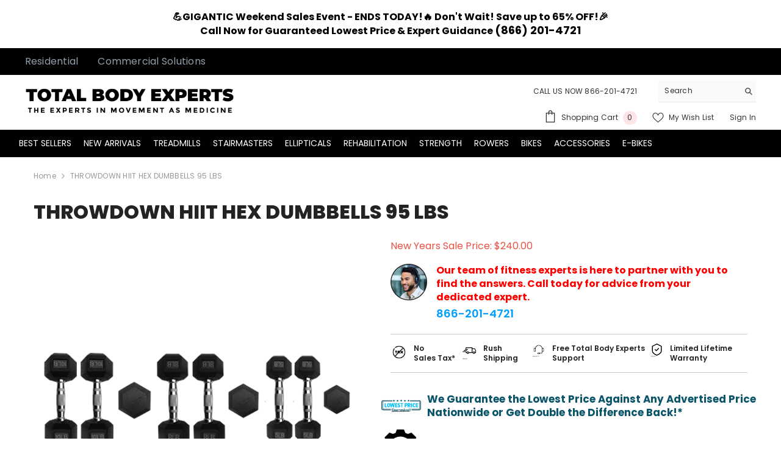

--- FILE ---
content_type: text/html; charset=utf-8
request_url: https://totalbodyexperts.com/products/throwdown-hiit-hex-dumbbells-95-lbs
body_size: 66934
content:
<!doctype html><html
  class="no-js"
  lang="en"
  
>
  <head>
    <meta charset="utf-8">
    <meta http-equiv="X-UA-Compatible" content="IE=edge">
    <meta name="viewport" content="width=device-width,initial-scale=1">
    
    
    <meta name="theme-color" content="">
    
<link rel="canonical" href="https://totalbodyexperts.com/products/throwdown-hiit-hex-dumbbells-95-lbs"><link rel="shortcut icon" href="//totalbodyexperts.com/cdn/shop/files/favicon_32x32.png?v=1752691787" type="image/png"><link rel="preconnect" href="https://cdn.shopify.com" crossorigin>
    <title>
      THROWDOWN HIIT HEX DUMBBELLS 95 LBS
</title>
    
      <meta name="description" content="Push boundaries with Throwdown® hiit hex 95lb dumbbells. Enhance your performance in flexible, challenging environments. Quality and diversity in one product.">
    
    

<meta property="og:site_name" content="Total Body Experts">
<meta property="og:url" content="https://totalbodyexperts.com/products/throwdown-hiit-hex-dumbbells-95-lbs">
<meta property="og:title" content="THROWDOWN HIIT HEX DUMBBELLS 95 LBS">
<meta property="og:type" content="product">
<meta property="og:description" content="Push boundaries with Throwdown® hiit hex 95lb dumbbells. Enhance your performance in flexible, challenging environments. Quality and diversity in one product."><meta property="og:image" content="http://totalbodyexperts.com/cdn/shop/products/g5_ef38e649-89b5-4b58-b3dc-3701bc8eb0c0-587056.png?v=1694143451">
  <meta property="og:image:secure_url" content="https://totalbodyexperts.com/cdn/shop/products/g5_ef38e649-89b5-4b58-b3dc-3701bc8eb0c0-587056.png?v=1694143451">
  <meta property="og:image:width" content="500">
  <meta property="og:image:height" content="500"><meta property="og:price:amount" content="240.00">
  <meta property="og:price:currency" content="USD"><meta name="twitter:card" content="summary_large_image">
<meta name="twitter:title" content="THROWDOWN HIIT HEX DUMBBELLS 95 LBS">
<meta name="twitter:description" content="Push boundaries with Throwdown® hiit hex 95lb dumbbells. Enhance your performance in flexible, challenging environments. Quality and diversity in one product.">

<script>window.performance && window.performance.mark && window.performance.mark('shopify.content_for_header.start');</script><meta id="shopify-digital-wallet" name="shopify-digital-wallet" content="/70893666622/digital_wallets/dialog">
<link rel="alternate" type="application/json+oembed" href="https://totalbodyexperts.com/products/throwdown-hiit-hex-dumbbells-95-lbs.oembed">
<script async="async" src="/checkouts/internal/preloads.js?locale=en-US"></script>
<script id="shopify-features" type="application/json">{"accessToken":"5620164483c14d1b6b68e6b9f0a78b9f","betas":["rich-media-storefront-analytics"],"domain":"totalbodyexperts.com","predictiveSearch":true,"shopId":70893666622,"locale":"en"}</script>
<script>var Shopify = Shopify || {};
Shopify.shop = "total-body-experts.myshopify.com";
Shopify.locale = "en";
Shopify.currency = {"active":"USD","rate":"1.0"};
Shopify.country = "US";
Shopify.theme = {"name":"Holiday Theme - New Reviews Section","id":183315792190,"schema_name":"Ella","schema_version":"6.4.1","theme_store_id":null,"role":"main"};
Shopify.theme.handle = "null";
Shopify.theme.style = {"id":null,"handle":null};
Shopify.cdnHost = "totalbodyexperts.com/cdn";
Shopify.routes = Shopify.routes || {};
Shopify.routes.root = "/";</script>
<script type="module">!function(o){(o.Shopify=o.Shopify||{}).modules=!0}(window);</script>
<script>!function(o){function n(){var o=[];function n(){o.push(Array.prototype.slice.apply(arguments))}return n.q=o,n}var t=o.Shopify=o.Shopify||{};t.loadFeatures=n(),t.autoloadFeatures=n()}(window);</script>
<script id="shop-js-analytics" type="application/json">{"pageType":"product"}</script>
<script defer="defer" async type="module" src="//totalbodyexperts.com/cdn/shopifycloud/shop-js/modules/v2/client.init-shop-cart-sync_C5BV16lS.en.esm.js"></script>
<script defer="defer" async type="module" src="//totalbodyexperts.com/cdn/shopifycloud/shop-js/modules/v2/chunk.common_CygWptCX.esm.js"></script>
<script type="module">
  await import("//totalbodyexperts.com/cdn/shopifycloud/shop-js/modules/v2/client.init-shop-cart-sync_C5BV16lS.en.esm.js");
await import("//totalbodyexperts.com/cdn/shopifycloud/shop-js/modules/v2/chunk.common_CygWptCX.esm.js");

  window.Shopify.SignInWithShop?.initShopCartSync?.({"fedCMEnabled":true,"windoidEnabled":true});

</script>
<script>(function() {
  var isLoaded = false;
  function asyncLoad() {
    if (isLoaded) return;
    isLoaded = true;
    var urls = ["https:\/\/shy.elfsight.com\/p\/platform.js?shop=total-body-experts.myshopify.com","https:\/\/sbzstag.cirkleinc.com\/?shop=total-body-experts.myshopify.com","https:\/\/id-shop.govx.com\/app\/total-body-experts.myshopify.com\/govx.js?shop=total-body-experts.myshopify.com"];
    for (var i = 0; i < urls.length; i++) {
      var s = document.createElement('script');
      s.type = 'text/javascript';
      s.async = true;
      s.src = urls[i];
      var x = document.getElementsByTagName('script')[0];
      x.parentNode.insertBefore(s, x);
    }
  };
  if(window.attachEvent) {
    window.attachEvent('onload', asyncLoad);
  } else {
    window.addEventListener('load', asyncLoad, false);
  }
})();</script>
<script id="__st">var __st={"a":70893666622,"offset":-28800,"reqid":"acdf1d78-1997-4673-a46b-46d66c3e3dd2-1768778569","pageurl":"totalbodyexperts.com\/products\/throwdown-hiit-hex-dumbbells-95-lbs","u":"fe790b70396c","p":"product","rtyp":"product","rid":9678373585214};</script>
<script>window.ShopifyPaypalV4VisibilityTracking = true;</script>
<script id="captcha-bootstrap">!function(){'use strict';const t='contact',e='account',n='new_comment',o=[[t,t],['blogs',n],['comments',n],[t,'customer']],c=[[e,'customer_login'],[e,'guest_login'],[e,'recover_customer_password'],[e,'create_customer']],r=t=>t.map((([t,e])=>`form[action*='/${t}']:not([data-nocaptcha='true']) input[name='form_type'][value='${e}']`)).join(','),a=t=>()=>t?[...document.querySelectorAll(t)].map((t=>t.form)):[];function s(){const t=[...o],e=r(t);return a(e)}const i='password',u='form_key',d=['recaptcha-v3-token','g-recaptcha-response','h-captcha-response',i],f=()=>{try{return window.sessionStorage}catch{return}},m='__shopify_v',_=t=>t.elements[u];function p(t,e,n=!1){try{const o=window.sessionStorage,c=JSON.parse(o.getItem(e)),{data:r}=function(t){const{data:e,action:n}=t;return t[m]||n?{data:e,action:n}:{data:t,action:n}}(c);for(const[e,n]of Object.entries(r))t.elements[e]&&(t.elements[e].value=n);n&&o.removeItem(e)}catch(o){console.error('form repopulation failed',{error:o})}}const l='form_type',E='cptcha';function T(t){t.dataset[E]=!0}const w=window,h=w.document,L='Shopify',v='ce_forms',y='captcha';let A=!1;((t,e)=>{const n=(g='f06e6c50-85a8-45c8-87d0-21a2b65856fe',I='https://cdn.shopify.com/shopifycloud/storefront-forms-hcaptcha/ce_storefront_forms_captcha_hcaptcha.v1.5.2.iife.js',D={infoText:'Protected by hCaptcha',privacyText:'Privacy',termsText:'Terms'},(t,e,n)=>{const o=w[L][v],c=o.bindForm;if(c)return c(t,g,e,D).then(n);var r;o.q.push([[t,g,e,D],n]),r=I,A||(h.body.append(Object.assign(h.createElement('script'),{id:'captcha-provider',async:!0,src:r})),A=!0)});var g,I,D;w[L]=w[L]||{},w[L][v]=w[L][v]||{},w[L][v].q=[],w[L][y]=w[L][y]||{},w[L][y].protect=function(t,e){n(t,void 0,e),T(t)},Object.freeze(w[L][y]),function(t,e,n,w,h,L){const[v,y,A,g]=function(t,e,n){const i=e?o:[],u=t?c:[],d=[...i,...u],f=r(d),m=r(i),_=r(d.filter((([t,e])=>n.includes(e))));return[a(f),a(m),a(_),s()]}(w,h,L),I=t=>{const e=t.target;return e instanceof HTMLFormElement?e:e&&e.form},D=t=>v().includes(t);t.addEventListener('submit',(t=>{const e=I(t);if(!e)return;const n=D(e)&&!e.dataset.hcaptchaBound&&!e.dataset.recaptchaBound,o=_(e),c=g().includes(e)&&(!o||!o.value);(n||c)&&t.preventDefault(),c&&!n&&(function(t){try{if(!f())return;!function(t){const e=f();if(!e)return;const n=_(t);if(!n)return;const o=n.value;o&&e.removeItem(o)}(t);const e=Array.from(Array(32),(()=>Math.random().toString(36)[2])).join('');!function(t,e){_(t)||t.append(Object.assign(document.createElement('input'),{type:'hidden',name:u})),t.elements[u].value=e}(t,e),function(t,e){const n=f();if(!n)return;const o=[...t.querySelectorAll(`input[type='${i}']`)].map((({name:t})=>t)),c=[...d,...o],r={};for(const[a,s]of new FormData(t).entries())c.includes(a)||(r[a]=s);n.setItem(e,JSON.stringify({[m]:1,action:t.action,data:r}))}(t,e)}catch(e){console.error('failed to persist form',e)}}(e),e.submit())}));const S=(t,e)=>{t&&!t.dataset[E]&&(n(t,e.some((e=>e===t))),T(t))};for(const o of['focusin','change'])t.addEventListener(o,(t=>{const e=I(t);D(e)&&S(e,y())}));const B=e.get('form_key'),M=e.get(l),P=B&&M;t.addEventListener('DOMContentLoaded',(()=>{const t=y();if(P)for(const e of t)e.elements[l].value===M&&p(e,B);[...new Set([...A(),...v().filter((t=>'true'===t.dataset.shopifyCaptcha))])].forEach((e=>S(e,t)))}))}(h,new URLSearchParams(w.location.search),n,t,e,['guest_login'])})(!0,!0)}();</script>
<script integrity="sha256-4kQ18oKyAcykRKYeNunJcIwy7WH5gtpwJnB7kiuLZ1E=" data-source-attribution="shopify.loadfeatures" defer="defer" src="//totalbodyexperts.com/cdn/shopifycloud/storefront/assets/storefront/load_feature-a0a9edcb.js" crossorigin="anonymous"></script>
<script data-source-attribution="shopify.dynamic_checkout.dynamic.init">var Shopify=Shopify||{};Shopify.PaymentButton=Shopify.PaymentButton||{isStorefrontPortableWallets:!0,init:function(){window.Shopify.PaymentButton.init=function(){};var t=document.createElement("script");t.src="https://totalbodyexperts.com/cdn/shopifycloud/portable-wallets/latest/portable-wallets.en.js",t.type="module",document.head.appendChild(t)}};
</script>
<script data-source-attribution="shopify.dynamic_checkout.buyer_consent">
  function portableWalletsHideBuyerConsent(e){var t=document.getElementById("shopify-buyer-consent"),n=document.getElementById("shopify-subscription-policy-button");t&&n&&(t.classList.add("hidden"),t.setAttribute("aria-hidden","true"),n.removeEventListener("click",e))}function portableWalletsShowBuyerConsent(e){var t=document.getElementById("shopify-buyer-consent"),n=document.getElementById("shopify-subscription-policy-button");t&&n&&(t.classList.remove("hidden"),t.removeAttribute("aria-hidden"),n.addEventListener("click",e))}window.Shopify?.PaymentButton&&(window.Shopify.PaymentButton.hideBuyerConsent=portableWalletsHideBuyerConsent,window.Shopify.PaymentButton.showBuyerConsent=portableWalletsShowBuyerConsent);
</script>
<script>
  function portableWalletsCleanup(e){e&&e.src&&console.error("Failed to load portable wallets script "+e.src);var t=document.querySelectorAll("shopify-accelerated-checkout .shopify-payment-button__skeleton, shopify-accelerated-checkout-cart .wallet-cart-button__skeleton"),e=document.getElementById("shopify-buyer-consent");for(let e=0;e<t.length;e++)t[e].remove();e&&e.remove()}function portableWalletsNotLoadedAsModule(e){e instanceof ErrorEvent&&"string"==typeof e.message&&e.message.includes("import.meta")&&"string"==typeof e.filename&&e.filename.includes("portable-wallets")&&(window.removeEventListener("error",portableWalletsNotLoadedAsModule),window.Shopify.PaymentButton.failedToLoad=e,"loading"===document.readyState?document.addEventListener("DOMContentLoaded",window.Shopify.PaymentButton.init):window.Shopify.PaymentButton.init())}window.addEventListener("error",portableWalletsNotLoadedAsModule);
</script>

<script type="module" src="https://totalbodyexperts.com/cdn/shopifycloud/portable-wallets/latest/portable-wallets.en.js" onError="portableWalletsCleanup(this)" crossorigin="anonymous"></script>
<script nomodule>
  document.addEventListener("DOMContentLoaded", portableWalletsCleanup);
</script>

<link id="shopify-accelerated-checkout-styles" rel="stylesheet" media="screen" href="https://totalbodyexperts.com/cdn/shopifycloud/portable-wallets/latest/accelerated-checkout-backwards-compat.css" crossorigin="anonymous">
<style id="shopify-accelerated-checkout-cart">
        #shopify-buyer-consent {
  margin-top: 1em;
  display: inline-block;
  width: 100%;
}

#shopify-buyer-consent.hidden {
  display: none;
}

#shopify-subscription-policy-button {
  background: none;
  border: none;
  padding: 0;
  text-decoration: underline;
  font-size: inherit;
  cursor: pointer;
}

#shopify-subscription-policy-button::before {
  box-shadow: none;
}

      </style>
<script id="sections-script" data-sections="header" defer="defer" src="//totalbodyexperts.com/cdn/shop/t/39/compiled_assets/scripts.js?v=6978"></script>
<script>window.performance && window.performance.mark && window.performance.mark('shopify.content_for_header.end');</script><style>
    @import url('https://fonts.googleapis.com/css?family=Poppins:300,300i,400,400i,500,500i,600,600i,700,700i,800,800i&display=swap');
                

          
                    
          
    

    :root {
        /* Settings Body */
        
            --font-body-family: Poppins;
        
        --font-body-size: 12px;
        --font-body-weight: 400;
        --body-line-height: 22px;
        --body-letter-spacing: .02em;

        /* Settings Heading */
        
            --font-heading-family: Poppins;
        
        --font-heading-size: 16px;
        --font-heading-weight: 700;
        --font-heading-style: normal;
        --heading-line-height: 24px;
        --heading-letter-spacing: .05em;
        --heading-text-transform: uppercase;
        --heading-border-height: 2px;

        /* Settings Navigation */
        /* Menu Lv1 */
        
            --font-menu-lv1-family: Poppins;
        
        --font-menu-lv1-size: 14px;
        --font-menu-lv1-weight: 700;
        --menu-lv1-line-height: 22px;
        --menu-lv1-letter-spacing: .05em;
        --menu-lv1-text-transform: uppercase;

        /* Menu Lv2 */
        
            --font-menu-lv2-family: Poppins;
        
        --font-menu-lv2-size: 12px;
        --font-menu-lv2-weight: 400;
        --menu-lv2-line-height: 22px;
        --menu-lv2-letter-spacing: .02em;
        --menu-lv2-text-transform: capitalize;

        /* Menu Lv3 */
        
            --font-menu-lv3-family: Poppins;
        
        --font-menu-lv3-size: 12px;
        --font-menu-lv3-weight: 400;
        --menu-lv3-line-height: 22px;
        --menu-lv3-letter-spacing: .02em;
        --menu-lv3-text-transform: capitalize;

        /* Mega Menu Lv2 */
        
            --font-mega-menu-lv2-family: Poppins;
        
        --font-mega-menu-lv2-size: 12px;
        --font-mega-menu-lv2-weight: 600;
        --font-mega-menu-lv2-style: normal;
        --mega-menu-lv2-line-height: 22px;
        --mega-menu-lv2-letter-spacing: .02em;
        --mega-menu-lv2-text-transform: uppercase;

        /* Mega Menu Lv3 */
        
            --font-mega-menu-lv3-family: Poppins;
        
        --font-mega-menu-lv3-size: 12px;
        --font-mega-menu-lv3-weight: 400;
        --mega-menu-lv3-line-height: 22px;
        --mega-menu-lv3-letter-spacing: .02em;
        --mega-menu-lv3-text-transform: capitalize;

        /* Product Card Title */--product-title-font: Poppins;--product-title-font-size : 12px;
        --product-title-font-weight : 400;
        --product-title-line-height: 22px;
        --product-title-letter-spacing: .02em;
        --product-title-line-text : 2;
        --product-title-text-transform : capitalize;
        --product-title-margin-bottom: 10px;

        /* Product Card Vendor */--product-vendor-font: Poppins;--product-vendor-font-size : 12px;
        --product-vendor-font-weight : 400;
        --product-vendor-font-style : normal;
        --product-vendor-line-height: 22px;
        --product-vendor-letter-spacing: .02em;
        --product-vendor-text-transform : uppercase;
        --product-vendor-margin-bottom: 0px;

        /* Product Card Price */--product-price-font: Poppins;--product-price-font-size : 14px;
        --product-price-font-weight : 600;
        --product-price-line-height: 22px;
        --product-price-letter-spacing: .02em;
        --product-price-margin-top: 0px;
        --product-price-margin-bottom: 13px;

        /* Product Card Badge */--badge-font: Poppins;--badge-font-size : 12px;
        --badge-font-weight : 400;
        --badge-text-transform : capitalize;
        --badge-letter-spacing: .02em;
        --badge-line-height: 20px;
        --badge-border-radius: 0px;
        --badge-padding-top: 0px;
        --badge-padding-bottom: 0px;
        --badge-padding-left-right: 8px;
        --badge-postion-top: 0px;
        --badge-postion-left-right: 0px;

        /* Product Quickview */
        --product-quickview-font-size : 12px;
        --product-quickview-line-height: 23px;
        --product-quickview-border-radius: 1px;
        --product-quickview-padding-top: 0px;
        --product-quickview-padding-bottom: 0px;
        --product-quickview-padding-left-right: 7px;
        --product-quickview-sold-out-product: #e95144;--product-quickview-box-shadow: none;/* Blog Card Tile */--blog-title-font: Poppins;--blog-title-font-size : 20px;
        --blog-title-font-weight : 700;
        --blog-title-line-height: 29px;
        --blog-title-letter-spacing: .09em;
        --blog-title-text-transform : uppercase;

        /* Blog Card Info (Date, Author) */--blog-info-font: Poppins;--blog-info-font-size : 14px;
        --blog-info-font-weight : 400;
        --blog-info-line-height: 20px;
        --blog-info-letter-spacing: .02em;
        --blog-info-text-transform : uppercase;

        /* Button 1 */--btn-1-font-family: Poppins;--btn-1-font-size: 14px;
        --btn-1-font-weight: 700;
        --btn-1-text-transform: uppercase;
        --btn-1-line-height: 22px;
        --btn-1-letter-spacing: .05em;
        --btn-1-text-align: center;
        --btn-1-border-radius: 0px;
        --btn-1-border-width: 1px;
        --btn-1-border-style: solid;
        --btn-1-padding-top: 10px;
        --btn-1-padding-bottom: 10px;
        --btn-1-horizontal-length: 0px;
        --btn-1-vertical-length: 0px;
        --btn-1-blur-radius: 0px;
        --btn-1-spread: 0px;
        
        
        
          --btn-1-all-bg-opacity-hover: rgba(0, 0, 0, 0.5);
        
        
            --btn-1-inset: ;
        

        /* Button 2 */--btn-2-font-family: Poppins;--btn-2-font-size: 18px;
        --btn-2-font-weight: 700;
        --btn-2-text-transform: uppercase;
        --btn-2-line-height: 23px;
        --btn-2-letter-spacing: .05em;
        --btn-2-text-align: right;
        --btn-2-border-radius: 6px;
        --btn-2-border-width: 1px;
        --btn-2-border-style: solid;
        --btn-2-padding-top: 20px;
        --btn-2-padding-bottom: 20px;
        --btn-2-horizontal-length: 4px;
        --btn-2-vertical-length: 4px;
        --btn-2-blur-radius: 7px;
        --btn-2-spread: 0px;
        
        
          --btn-2-all-bg-opacity: rgba(25, 145, 226, 0.5);
        
        
          --btn-2-all-bg-opacity-hover: rgba(0, 0, 0, 0.5);
        
        
            --btn-2-inset: ;
        

        /* Button 3 */--btn-3-font-family: Poppins;--btn-3-font-size: 14px;
        --btn-3-font-weight: 700;
        --btn-3-text-transform: uppercase;
        --btn-3-line-height: 22px;
        --btn-3-letter-spacing: .05em;
        --btn-3-text-align: center;
        --btn-3-border-radius: 0px;
        --btn-3-border-width: 1px;
        --btn-3-border-style: solid;
        --btn-3-padding-top: 10px;
        --btn-3-padding-bottom: 10px;
        --btn-3-horizontal-length: 0px;
        --btn-3-vertical-length: 0px;
        --btn-3-blur-radius: 0px;
        --btn-3-spread: 0px;
        
        
          --btn-3-all-bg-opacity: rgba(0, 0, 0, 0.1);
        
        
          --btn-3-all-bg-opacity-hover: rgba(0, 0, 0, 0.1);
        

        
            --btn-3-inset: ;
        

        /* Footer Heading */--footer-heading-font-family: Poppins;--footer-heading-font-size : 15px;
        --footer-heading-font-weight : 600;
        --footer-heading-line-height : 22px;
        --footer-heading-letter-spacing : .05em;
        --footer-heading-text-transform : uppercase;

        /* Footer Link */--footer-link-font-family: Poppins;--footer-link-font-size : 12px;
        --footer-link-font-weight : 400;
        --footer-link-line-height : 28px;
        --footer-link-letter-spacing : .02em;
        --footer-link-text-transform : capitalize;

        /* Page Title */
        
            --font-page-title-family: Poppins;
        
        --font-page-title-size: 20px;
        --font-page-title-weight: 700;
        --font-page-title-style: normal;
        --page-title-line-height: 20px;
        --page-title-letter-spacing: .05em;
        --page-title-text-transform: uppercase;

        /* Font Product Tab Title */
        --font-tab-type-1: Poppins;
        --font-tab-type-2: Poppins;

        /* Text Size */
        --text-size-font-size : 10px;
        --text-size-font-weight : 400;
        --text-size-line-height : 22px;
        --text-size-letter-spacing : 0;
        --text-size-text-transform : uppercase;
        --text-size-color : #787878;

        /* Font Weight */
        --font-weight-normal: 400;
        --font-weight-medium: 500;
        --font-weight-semibold: 600;
        --font-weight-bold: 700;
        --font-weight-bolder: 800;
        --font-weight-black: 900;

        /* Radio Button */
        --form-label-checkbox-before-bg: #fff;
        --form-label-checkbox-before-border: #cecece;
        --form-label-checkbox-before-bg-checked: #000;

        /* Conatiner */
        --header-custom-width-container: 1600px;
        --body-custom-width-container: 1600px;
        --footer-custom-width-container: 1600px;

        /* Layout Boxed */
        --color-background-layout-boxed: #f8f8f8;/* Arrow */
        --position-horizontal-slick-arrow: 0;

        /* General Color*/
        --color-text: #232323;
        --color-text2: #969696;
        --color-global: #232323;
        --color-white: #FFFFFF;
        --color-grey: #868686;
        --color-black: #202020;
        --color-base-text-rgb: 35, 35, 35;
        --color-base-text2-rgb: 150, 150, 150;
        --color-background: #ffffff;
        --color-background-rgb: 255, 255, 255;
        --color-background-overylay: rgba(255, 255, 255, 0.9);
        --color-base-accent-text: ;
        --color-base-accent-1: ;
        --color-base-accent-2: ;
        --color-link: #232323;
        --color-link-hover: #232323;
        --color-error: #D93333;
        --color-error-bg: #FCEEEE;
        --color-success: #5A5A5A;
        --color-success-bg: #DFF0D8;
        --color-info: #202020;
        --color-info-bg: #FFF2DD;
        --color-link-underline: rgba(35, 35, 35, 0.5);

        --color-breadcrumb: #999999;
        --colors-breadcrumb-hover: #232323;
        --colors-breadcrumb-active: #999999;

        --border-global: #e6e6e6;
        --bg-global: #fafafa;

        --bg-planceholder: #fafafa;

        --color-warning: #fff;
        --bg-warning: #e0b252;

        --color-background-10 : #e9e9e9;
        --color-background-20 : #d3d3d3;
        --color-background-30 : #bdbdbd;
        --color-background-50 : #919191;
        --color-background-global : #919191;

        /* Arrow Color */
        --arrow-color: #323232;
        --arrow-background-color: #fff;
        --arrow-border-color: #ccc;
        --arrow-color-hover: #323232;
        --arrow-background-color-hover: #f8f8f8;
        --arrow-border-color-hover: #f8f8f8;

        --arrow-width: 35px;
        --arrow-height: 35px;
        --arrow-size: px;
        --arrow-size-icon: 17px;
        --arrow-border-radius: 50%;
        --arrow-border-width: 1px;

        /* Pagination Color */
        --pagination-item-color: #3c3c3c;
        --pagination-item-color-active: #3c3c3c;
        --pagination-item-bg-color: 
        #fff;
        --pagination-item-bg-color-active: #fff;
        --pagination-item-border-color: #fff;
        --pagination-item-border-color-active: #ffffff;

        --pagination-arrow-color: #3c3c3c;
        --pagination-arrow-color-active: #3c3c3c;
        --pagination-arrow-bg-color: #fff;
        --pagination-arrow-bg-color-active: #fff;
        --pagination-arrow-border-color: #fff;
        --pagination-arrow-border-color-active: #fff;

        /* Dots Color */
        --dots-color: transparent;
        --dots-border-color: #323232;
        --dots-color-active: #323232;
        --dots-border-color-active: #323232;
        --dots-style2-background-opacity: #00000050;
        --dots-width: 12px;
        --dots-height: 12px;

        /* Button Color */
        --btn-1-color: #FFFFFF;
        --btn-1-bg: #232323;
        --btn-1-border: #232323;
        --btn-1-color-hover: #232323;
        --btn-1-bg-hover: #ffffff;
        --btn-1-border-hover: #232323;

        --btn-2-color: #232323;
        --btn-2-bg: #FFFFFF;
        --btn-2-border: #727272;
        --btn-2-color-hover: #FFFFFF;
        --btn-2-bg-hover: #232323;
        --btn-2-border-hover: #232323;

        --btn-3-color: #FFFFFF;
        --btn-3-bg: #e9514b;
        --btn-3-border: #e9514b;
        --btn-3-color-hover: #ffffff;
        --btn-3-bg-hover: #e9514b;
        --btn-3-border-hover: #e9514b;

        --anchor-transition: all ease .3s;
        --bg-white: #ffffff;
        --bg-black: #000000;
        --bg-grey: #808080;
        --icon: var(--color-text);
        --text-cart: #3c3c3c;
        --duration-short: 100ms;
        --duration-default: 350ms;
        --duration-long: 500ms;

        --form-input-bg: #ffffff;
        --form-input-border: #c7c7c7;
        --form-input-color: #232323;;
        --form-input-placeholder: #868686;
        --form-label: #232323;

        --new-badge-color: #232323;
        --new-badge-bg: #FFFFFF;
        --sale-badge-color: #ffffff;
        --sale-badge-bg: #e95144;
        --sold-out-badge-color: #ffffff;
        --sold-out-badge-bg: #c1c1c1;
        --custom-badge-color: #ffffff;
        --custom-badge-bg: #ffbb49;
        --bundle-badge-color: #ffffff;
        --bundle-badge-bg: #232323;
        
        --product-title-color : #232323;
        --product-title-color-hover : #232323;
        --product-vendor-color : #969696;
        --product-price-color : #232323;
        --product-sale-price-color : #e95144;
        --product-compare-price-color : #969696;
        --product-review-full-color : #000000;
        --product-review-empty-color : #A4A4A4;
        --product-swatch-border : #cbcbcb;
        --product-swatch-border-active : #232323;
        --product-swatch-width : 40px;
        --product-swatch-height : 40px;
        --product-swatch-border-radius : 0px;
        --product-swatch-color-width : 40px;
        --product-swatch-color-height : 40px;
        --product-swatch-color-border-radius : 20px;
        --product-wishlist-color : #000000;
        --product-wishlist-bg : #ffffff;
        --product-wishlist-border : transparent;
        --product-wishlist-color-added : #ffffff;
        --product-wishlist-bg-added : #000000;
        --product-wishlist-border-added : transparent;
        --product-compare-color : #000000;
        --product-compare-bg : #FFFFFF;
        --product-compare-color-added : #D12442;
        --product-compare-bg-added : #FFFFFF;
        --product-hot-stock-text-color : #d62828;
        --product-quick-view-color : #000000;
        --product-cart-image-fit : contain;
        --product-title-variant-font-size: 16px;

        
          --product-quick-view-bg : #FFFFFF;
        
        --product-quick-view-bg-above-button: rgba(255, 255, 255, 0.7);
        --product-quick-view-color-hover : #FFFFFF;
        --product-quick-view-bg-hover : #000000;

        --product-action-color : #232323;       
        --product-action-bg : #ffffff;
        --product-action-border : #000000;
        --product-action-color-hover : #FFFFFF;
        --product-action-bg-hover : #232323;
        --product-action-border-hover : #232323;

        /* Multilevel Category Filter */
        --color-label-multiLevel-categories: #232323;
        --bg-label-multiLevel-categories: #fff;
        --color-button-multiLevel-categories: #fff;
        --bg-button-multiLevel-categories: #ff8b21;
        --border-button-multiLevel-categories: transparent;
        --hover-color-button-multiLevel-categories: #fff;
        --hover-bg-button-multiLevel-categories: #ff8b21;

        --w-product-swatch-custom: 30px;
        --h-product-swatch-custom: 30px;
        --w-product-swatch-custom-mb: 20px;
        --h-product-swatch-custom-mb: 20px;
        --font-size-product-swatch-more: 12px;

        --swatch-border : #cbcbcb;
        --swatch-border-active : #232323;

        --variant-size: #232323;
        --variant-size-border: #e7e7e7;
        --variant-size-bg: #ffffff;
        --variant-size-hover: #ffffff;
        --variant-size-border-hover: #232323;
        --variant-size-bg-hover: #232323;

        --variant-bg : #ffffff;
        --variant-color : #232323;
        --variant-bg-active : #ffffff;
        --variant-color-active : #232323;

        /* Font Size Text Social */
        --fontsize-text-social: 12px;
        
        /* Sidebar Animation */
        --page-content-distance: 64px;
        --sidebar-content-distance: 40px;
        --button-transition-ease: cubic-bezier(.25,.46,.45,.94);

        /* Loading Spinner Color */
        --spinner-top-color: #fc0;
        --spinner-right-color: #4dd4c6;
        --spinner-bottom-color: #f00;
        --spinner-left-color: #f6f6f6;
    }
</style>

    <link href="//totalbodyexperts.com/cdn/shop/t/39/assets/base.css?v=31384691737615858951766270419" rel="stylesheet" type="text/css" media="all" />
<link href="//totalbodyexperts.com/cdn/shop/t/39/assets/custom.css?v=138445483615935433071767327205" rel="stylesheet" type="text/css" media="all" />
<link href="//maxcdn.bootstrapcdn.com/font-awesome/4.7.0/css/font-awesome.min.css" rel="stylesheet">
    <script>
      document.documentElement.className = document.documentElement.className.replace('no-js', 'js');
    </script>

    
    <script>
      (function(i,s,o,g,r,a,m){i['GoogleAnalyticsObject']=r;i[r]=i[r]||function(){
      (i[r].q=i[r].q||[]).push(arguments)},i[r].l=1*new Date();a=s.createElement(o),
      m=s.getElementsByTagName(o)[0];a.async=1;a.src=g;m.parentNode.insertBefore(a,m)
      })(window,document,'script','https://www.google-analytics.com/analytics.js','ga');

      ga('create', 'UA-19740044-1', 'auto');
      ga('send', 'pageview');
    </script>
    <script src="http://code.jquery.com/jquery-1.11.3.min.js"></script>

    <script>
                jQuery(document).ready(function ($) {

             var path = window.location.href; // because the 'href' property of the DOM element is the absolute path

                  $('ul.topbar__menu--left li a').each(function() {
              if (this.href === path) {
               $(this).addClass('active');
              }
             });

      // Make an offer bid code start //
        setTimeout(function() {
        $('.cs-form-wrap').submit(function(event) {
          event.preventDefault();

          // Get the minimum bid value from the heading numeric
          const minimumBidText = $('.custom-bidhead').text();
          const minimumBid = parseFloat(minimumBidText.match(/\d+\.\d+/)[0]);
          const customerBidValue = parseFloat($('#offer').val());
          if (customerBidValue < minimumBid) {
            // Display the error message
            $('.error-message').show();
            return false;
          } else {

            $('.error-message').hide();
            return true;
          }
        });
      }, 3000);
      // Make an offer bid code end //
        });
    </script>

    <!-- Call Tracking Metrics Tracking Code -->
    <script async src="//383247.tctm.co/t.js"></script>

    <!-- Meta Pixel Code -->
    <script>
      setTimeout(function(){
        !function(f,b,e,v,n,t,s)
        {if(f.fbq)return;n=f.fbq=function(){n.callMethod?
        n.callMethod.apply(n,arguments):n.queue.push(arguments)};
        if(!f._fbq)f._fbq=n;n.push=n;n.loaded=!0;n.version='2.0';
        n.queue=[];t=b.createElement(e);t.async=!0;
        t.src=v;s=b.getElementsByTagName(e)[0];
        s.parentNode.insertBefore(t,s)}(window, document,'script',
        'https://connect.facebook.net/en_US/fbevents.js');
        fbq('init', '1932296090178949');
        fbq('track', 'PageView');
      }, 2000);
    </script>
    <noscript
      ><img
        height="1"
        width="1"
        style="display:none"
        src="https://www.facebook.com/tr?id=1932296090178949&ev=PageView&noscript=1"
    ></noscript>
    <!-- End Meta Pixel Code -->

    <!-- tiktok pixel -->
    <script>
      setTimeout(function(){
        !function (w, d, t) {
          w.TiktokAnalyticsObject=t;var ttq=w[t]=w[t]||[];ttq.methods=["page","track","identify","instances","debug","on","off","once","ready","alias","group","enableCookie","disableCookie"],ttq.setAndDefer=function(t,e){t[e]=function(){t.push([e].concat(Array.prototype.slice.call(arguments,0)))}};for(var i=0;i<ttq.methods.length;i++)ttq.setAndDefer(ttq,ttq.methods[i]);ttq.instance=function(t){for(var e=ttq._i[t]||[],n=0;n<ttq.methods.length;n++)ttq.setAndDefer(e,ttq.methods[n]);return e},ttq.load=function(e,n){var i="https://analytics.tiktok.com/i18n/pixel/events.js";ttq._i=ttq._i||{},ttq._i[e]=[],ttq._i[e]._u=i,ttq._t=ttq._t||{},ttq._t[e]=+new Date,ttq._o=ttq._o||{},ttq._o[e]=n||{};var o=document.createElement("script");o.type="text/javascript",o.async=!0,o.src=i+"?sdkid="+e+"&lib="+t;var a=document.getElementsByTagName("script")[0];a.parentNode.insertBefore(o,a)};

          ttq.load('CF517U3C77UEUGLDI1NG');
          ttq.page();
        }(window, document, 'ttq');
      }, 2000);
    </script>
    <!-- end tiktok pixel -->
<!-- Hotjar Tracking Code for Site 5123436 (name missing) -->
<script>
    (function(h,o,t,j,a,r){
        h.hj=h.hj||function(){(h.hj.q=h.hj.q||[]).push(arguments)};
        h._hjSettings={hjid:5123436,hjsv:6};
        a=o.getElementsByTagName('head')[0];
        r=o.createElement('script');r.async=1;
        r.src=t+h._hjSettings.hjid+j+h._hjSettings.hjsv;
        a.appendChild(r);
    })(window,document,'https://static.hotjar.com/c/hotjar-','.js?sv=');
</script>
    <!-- microsoft clarity -->
    <script type="text/javascript">
      setTimeout(function(){
        (function(c,l,a,r,i,t,y){
            c[a]=c[a]||function(){(c[a].q=c[a].q||[]).push(arguments)};
            t=l.createElement(r);t.async=1;t.src="https://www.clarity.ms/tag/"+i;
            y=l.getElementsByTagName(r)[0];y.parentNode.insertBefore(t,y);
        })(window, document, "clarity", "script", "j5zxorvses");
      }, 2000);
    </script>
    <!-- end microsoft clarity -->

    <!-- Google tag (gtag.js) -->
<script async src="https://www.googletagmanager.com/gtag/js?id=AW-984377927">
</script>
<script>
  window.dataLayer = window.dataLayer || [];
  function gtag(){dataLayer.push(arguments);}
  gtag('js', new Date());

  gtag('config', 'AW-984377927');
</script>

 
  <!-- BEGIN app block: shopify://apps/ultimate-product-icons/blocks/app-embed-block/42c1dd38-3f32-4069-9b37-3ccc8e6db688 -->
<!-- END app block --><!-- BEGIN app block: shopify://apps/frequently-bought/blocks/app-embed-block/b1a8cbea-c844-4842-9529-7c62dbab1b1f --><script>
    window.codeblackbelt = window.codeblackbelt || {};
    window.codeblackbelt.shop = window.codeblackbelt.shop || 'total-body-experts.myshopify.com';
    
        window.codeblackbelt.productId = 9678373585214;</script><script src="//cdn.codeblackbelt.com/widgets/frequently-bought-together/main.min.js?version=2026011815-0800" async></script>
 <!-- END app block --><script src="https://cdn.shopify.com/extensions/b71f3499-d380-4614-acf3-3b908ae28e7b/0.3.0/assets/trustseals.min.js" type="text/javascript" defer="defer"></script>
<link href="https://monorail-edge.shopifysvc.com" rel="dns-prefetch">
<script>(function(){if ("sendBeacon" in navigator && "performance" in window) {try {var session_token_from_headers = performance.getEntriesByType('navigation')[0].serverTiming.find(x => x.name == '_s').description;} catch {var session_token_from_headers = undefined;}var session_cookie_matches = document.cookie.match(/_shopify_s=([^;]*)/);var session_token_from_cookie = session_cookie_matches && session_cookie_matches.length === 2 ? session_cookie_matches[1] : "";var session_token = session_token_from_headers || session_token_from_cookie || "";function handle_abandonment_event(e) {var entries = performance.getEntries().filter(function(entry) {return /monorail-edge.shopifysvc.com/.test(entry.name);});if (!window.abandonment_tracked && entries.length === 0) {window.abandonment_tracked = true;var currentMs = Date.now();var navigation_start = performance.timing.navigationStart;var payload = {shop_id: 70893666622,url: window.location.href,navigation_start,duration: currentMs - navigation_start,session_token,page_type: "product"};window.navigator.sendBeacon("https://monorail-edge.shopifysvc.com/v1/produce", JSON.stringify({schema_id: "online_store_buyer_site_abandonment/1.1",payload: payload,metadata: {event_created_at_ms: currentMs,event_sent_at_ms: currentMs}}));}}window.addEventListener('pagehide', handle_abandonment_event);}}());</script>
<script id="web-pixels-manager-setup">(function e(e,d,r,n,o){if(void 0===o&&(o={}),!Boolean(null===(a=null===(i=window.Shopify)||void 0===i?void 0:i.analytics)||void 0===a?void 0:a.replayQueue)){var i,a;window.Shopify=window.Shopify||{};var t=window.Shopify;t.analytics=t.analytics||{};var s=t.analytics;s.replayQueue=[],s.publish=function(e,d,r){return s.replayQueue.push([e,d,r]),!0};try{self.performance.mark("wpm:start")}catch(e){}var l=function(){var e={modern:/Edge?\/(1{2}[4-9]|1[2-9]\d|[2-9]\d{2}|\d{4,})\.\d+(\.\d+|)|Firefox\/(1{2}[4-9]|1[2-9]\d|[2-9]\d{2}|\d{4,})\.\d+(\.\d+|)|Chrom(ium|e)\/(9{2}|\d{3,})\.\d+(\.\d+|)|(Maci|X1{2}).+ Version\/(15\.\d+|(1[6-9]|[2-9]\d|\d{3,})\.\d+)([,.]\d+|)( \(\w+\)|)( Mobile\/\w+|) Safari\/|Chrome.+OPR\/(9{2}|\d{3,})\.\d+\.\d+|(CPU[ +]OS|iPhone[ +]OS|CPU[ +]iPhone|CPU IPhone OS|CPU iPad OS)[ +]+(15[._]\d+|(1[6-9]|[2-9]\d|\d{3,})[._]\d+)([._]\d+|)|Android:?[ /-](13[3-9]|1[4-9]\d|[2-9]\d{2}|\d{4,})(\.\d+|)(\.\d+|)|Android.+Firefox\/(13[5-9]|1[4-9]\d|[2-9]\d{2}|\d{4,})\.\d+(\.\d+|)|Android.+Chrom(ium|e)\/(13[3-9]|1[4-9]\d|[2-9]\d{2}|\d{4,})\.\d+(\.\d+|)|SamsungBrowser\/([2-9]\d|\d{3,})\.\d+/,legacy:/Edge?\/(1[6-9]|[2-9]\d|\d{3,})\.\d+(\.\d+|)|Firefox\/(5[4-9]|[6-9]\d|\d{3,})\.\d+(\.\d+|)|Chrom(ium|e)\/(5[1-9]|[6-9]\d|\d{3,})\.\d+(\.\d+|)([\d.]+$|.*Safari\/(?![\d.]+ Edge\/[\d.]+$))|(Maci|X1{2}).+ Version\/(10\.\d+|(1[1-9]|[2-9]\d|\d{3,})\.\d+)([,.]\d+|)( \(\w+\)|)( Mobile\/\w+|) Safari\/|Chrome.+OPR\/(3[89]|[4-9]\d|\d{3,})\.\d+\.\d+|(CPU[ +]OS|iPhone[ +]OS|CPU[ +]iPhone|CPU IPhone OS|CPU iPad OS)[ +]+(10[._]\d+|(1[1-9]|[2-9]\d|\d{3,})[._]\d+)([._]\d+|)|Android:?[ /-](13[3-9]|1[4-9]\d|[2-9]\d{2}|\d{4,})(\.\d+|)(\.\d+|)|Mobile Safari.+OPR\/([89]\d|\d{3,})\.\d+\.\d+|Android.+Firefox\/(13[5-9]|1[4-9]\d|[2-9]\d{2}|\d{4,})\.\d+(\.\d+|)|Android.+Chrom(ium|e)\/(13[3-9]|1[4-9]\d|[2-9]\d{2}|\d{4,})\.\d+(\.\d+|)|Android.+(UC? ?Browser|UCWEB|U3)[ /]?(15\.([5-9]|\d{2,})|(1[6-9]|[2-9]\d|\d{3,})\.\d+)\.\d+|SamsungBrowser\/(5\.\d+|([6-9]|\d{2,})\.\d+)|Android.+MQ{2}Browser\/(14(\.(9|\d{2,})|)|(1[5-9]|[2-9]\d|\d{3,})(\.\d+|))(\.\d+|)|K[Aa][Ii]OS\/(3\.\d+|([4-9]|\d{2,})\.\d+)(\.\d+|)/},d=e.modern,r=e.legacy,n=navigator.userAgent;return n.match(d)?"modern":n.match(r)?"legacy":"unknown"}(),u="modern"===l?"modern":"legacy",c=(null!=n?n:{modern:"",legacy:""})[u],f=function(e){return[e.baseUrl,"/wpm","/b",e.hashVersion,"modern"===e.buildTarget?"m":"l",".js"].join("")}({baseUrl:d,hashVersion:r,buildTarget:u}),m=function(e){var d=e.version,r=e.bundleTarget,n=e.surface,o=e.pageUrl,i=e.monorailEndpoint;return{emit:function(e){var a=e.status,t=e.errorMsg,s=(new Date).getTime(),l=JSON.stringify({metadata:{event_sent_at_ms:s},events:[{schema_id:"web_pixels_manager_load/3.1",payload:{version:d,bundle_target:r,page_url:o,status:a,surface:n,error_msg:t},metadata:{event_created_at_ms:s}}]});if(!i)return console&&console.warn&&console.warn("[Web Pixels Manager] No Monorail endpoint provided, skipping logging."),!1;try{return self.navigator.sendBeacon.bind(self.navigator)(i,l)}catch(e){}var u=new XMLHttpRequest;try{return u.open("POST",i,!0),u.setRequestHeader("Content-Type","text/plain"),u.send(l),!0}catch(e){return console&&console.warn&&console.warn("[Web Pixels Manager] Got an unhandled error while logging to Monorail."),!1}}}}({version:r,bundleTarget:l,surface:e.surface,pageUrl:self.location.href,monorailEndpoint:e.monorailEndpoint});try{o.browserTarget=l,function(e){var d=e.src,r=e.async,n=void 0===r||r,o=e.onload,i=e.onerror,a=e.sri,t=e.scriptDataAttributes,s=void 0===t?{}:t,l=document.createElement("script"),u=document.querySelector("head"),c=document.querySelector("body");if(l.async=n,l.src=d,a&&(l.integrity=a,l.crossOrigin="anonymous"),s)for(var f in s)if(Object.prototype.hasOwnProperty.call(s,f))try{l.dataset[f]=s[f]}catch(e){}if(o&&l.addEventListener("load",o),i&&l.addEventListener("error",i),u)u.appendChild(l);else{if(!c)throw new Error("Did not find a head or body element to append the script");c.appendChild(l)}}({src:f,async:!0,onload:function(){if(!function(){var e,d;return Boolean(null===(d=null===(e=window.Shopify)||void 0===e?void 0:e.analytics)||void 0===d?void 0:d.initialized)}()){var d=window.webPixelsManager.init(e)||void 0;if(d){var r=window.Shopify.analytics;r.replayQueue.forEach((function(e){var r=e[0],n=e[1],o=e[2];d.publishCustomEvent(r,n,o)})),r.replayQueue=[],r.publish=d.publishCustomEvent,r.visitor=d.visitor,r.initialized=!0}}},onerror:function(){return m.emit({status:"failed",errorMsg:"".concat(f," has failed to load")})},sri:function(e){var d=/^sha384-[A-Za-z0-9+/=]+$/;return"string"==typeof e&&d.test(e)}(c)?c:"",scriptDataAttributes:o}),m.emit({status:"loading"})}catch(e){m.emit({status:"failed",errorMsg:(null==e?void 0:e.message)||"Unknown error"})}}})({shopId: 70893666622,storefrontBaseUrl: "https://totalbodyexperts.com",extensionsBaseUrl: "https://extensions.shopifycdn.com/cdn/shopifycloud/web-pixels-manager",monorailEndpoint: "https://monorail-edge.shopifysvc.com/unstable/produce_batch",surface: "storefront-renderer",enabledBetaFlags: ["2dca8a86"],webPixelsConfigList: [{"id":"2071462206","configuration":"{\"projectId\":\"u8o9pcudl4\"}","eventPayloadVersion":"v1","runtimeContext":"STRICT","scriptVersion":"737156edc1fafd4538f270df27821f1c","type":"APP","apiClientId":240074326017,"privacyPurposes":[],"capabilities":["advanced_dom_events"],"dataSharingAdjustments":{"protectedCustomerApprovalScopes":["read_customer_personal_data"]}},{"id":"837517630","configuration":"{\"config\":\"{\\\"pixel_id\\\":\\\"G-4Q4S5BK52T\\\",\\\"gtag_events\\\":[{\\\"type\\\":\\\"begin_checkout\\\",\\\"action_label\\\":[\\\"G-4Q4S5BK52T\\\",\\\"AW-984377927\\\/VmloCOHSyO8ZEMfUsdUD\\\"]},{\\\"type\\\":\\\"search\\\",\\\"action_label\\\":[\\\"G-4Q4S5BK52T\\\",\\\"AW-984377927\\\/w2YtCNvSyO8ZEMfUsdUD\\\"]},{\\\"type\\\":\\\"view_item\\\",\\\"action_label\\\":[\\\"G-4Q4S5BK52T\\\",\\\"AW-984377927\\\/GYJbCNjSyO8ZEMfUsdUD\\\"]},{\\\"type\\\":\\\"purchase\\\",\\\"action_label\\\":[\\\"G-4Q4S5BK52T\\\",\\\"AW-984377927\\\/7cqZCNLSyO8ZEMfUsdUD\\\"]},{\\\"type\\\":\\\"page_view\\\",\\\"action_label\\\":[\\\"G-4Q4S5BK52T\\\",\\\"AW-984377927\\\/31DWCNXSyO8ZEMfUsdUD\\\"]},{\\\"type\\\":\\\"add_payment_info\\\",\\\"action_label\\\":[\\\"G-4Q4S5BK52T\\\",\\\"AW-984377927\\\/5cmvCOTSyO8ZEMfUsdUD\\\"]},{\\\"type\\\":\\\"add_to_cart\\\",\\\"action_label\\\":[\\\"G-4Q4S5BK52T\\\",\\\"AW-984377927\\\/Tb5YCN7SyO8ZEMfUsdUD\\\"]}],\\\"enable_monitoring_mode\\\":false}\"}","eventPayloadVersion":"v1","runtimeContext":"OPEN","scriptVersion":"b2a88bafab3e21179ed38636efcd8a93","type":"APP","apiClientId":1780363,"privacyPurposes":[],"dataSharingAdjustments":{"protectedCustomerApprovalScopes":["read_customer_address","read_customer_email","read_customer_name","read_customer_personal_data","read_customer_phone"]}},{"id":"693633342","configuration":"{\"pixelCode\":\"CF517U3C77UEUGLDI1NG\"}","eventPayloadVersion":"v1","runtimeContext":"STRICT","scriptVersion":"22e92c2ad45662f435e4801458fb78cc","type":"APP","apiClientId":4383523,"privacyPurposes":["ANALYTICS","MARKETING","SALE_OF_DATA"],"dataSharingAdjustments":{"protectedCustomerApprovalScopes":["read_customer_address","read_customer_email","read_customer_name","read_customer_personal_data","read_customer_phone"]}},{"id":"366346558","configuration":"{\"pixel_id\":\"1932296090178949\",\"pixel_type\":\"facebook_pixel\",\"metaapp_system_user_token\":\"-\"}","eventPayloadVersion":"v1","runtimeContext":"OPEN","scriptVersion":"ca16bc87fe92b6042fbaa3acc2fbdaa6","type":"APP","apiClientId":2329312,"privacyPurposes":["ANALYTICS","MARKETING","SALE_OF_DATA"],"dataSharingAdjustments":{"protectedCustomerApprovalScopes":["read_customer_address","read_customer_email","read_customer_name","read_customer_personal_data","read_customer_phone"]}},{"id":"shopify-app-pixel","configuration":"{}","eventPayloadVersion":"v1","runtimeContext":"STRICT","scriptVersion":"0450","apiClientId":"shopify-pixel","type":"APP","privacyPurposes":["ANALYTICS","MARKETING"]},{"id":"shopify-custom-pixel","eventPayloadVersion":"v1","runtimeContext":"LAX","scriptVersion":"0450","apiClientId":"shopify-pixel","type":"CUSTOM","privacyPurposes":["ANALYTICS","MARKETING"]}],isMerchantRequest: false,initData: {"shop":{"name":"Total Body Experts","paymentSettings":{"currencyCode":"USD"},"myshopifyDomain":"total-body-experts.myshopify.com","countryCode":"US","storefrontUrl":"https:\/\/totalbodyexperts.com"},"customer":null,"cart":null,"checkout":null,"productVariants":[{"price":{"amount":240.0,"currencyCode":"USD"},"product":{"title":"THROWDOWN HIIT HEX DUMBBELLS 95 LBS","vendor":"Total Body Experts","id":"9678373585214","untranslatedTitle":"THROWDOWN HIIT HEX DUMBBELLS 95 LBS","url":"\/products\/throwdown-hiit-hex-dumbbells-95-lbs","type":""},"id":"46566743212350","image":{"src":"\/\/totalbodyexperts.com\/cdn\/shop\/products\/g5_ef38e649-89b5-4b58-b3dc-3701bc8eb0c0-587056.png?v=1694143451"},"sku":"TD-HDB-95","title":"Default Title","untranslatedTitle":"Default Title"}],"purchasingCompany":null},},"https://totalbodyexperts.com/cdn","fcfee988w5aeb613cpc8e4bc33m6693e112",{"modern":"","legacy":""},{"shopId":"70893666622","storefrontBaseUrl":"https:\/\/totalbodyexperts.com","extensionBaseUrl":"https:\/\/extensions.shopifycdn.com\/cdn\/shopifycloud\/web-pixels-manager","surface":"storefront-renderer","enabledBetaFlags":"[\"2dca8a86\"]","isMerchantRequest":"false","hashVersion":"fcfee988w5aeb613cpc8e4bc33m6693e112","publish":"custom","events":"[[\"page_viewed\",{}],[\"product_viewed\",{\"productVariant\":{\"price\":{\"amount\":240.0,\"currencyCode\":\"USD\"},\"product\":{\"title\":\"THROWDOWN HIIT HEX DUMBBELLS 95 LBS\",\"vendor\":\"Total Body Experts\",\"id\":\"9678373585214\",\"untranslatedTitle\":\"THROWDOWN HIIT HEX DUMBBELLS 95 LBS\",\"url\":\"\/products\/throwdown-hiit-hex-dumbbells-95-lbs\",\"type\":\"\"},\"id\":\"46566743212350\",\"image\":{\"src\":\"\/\/totalbodyexperts.com\/cdn\/shop\/products\/g5_ef38e649-89b5-4b58-b3dc-3701bc8eb0c0-587056.png?v=1694143451\"},\"sku\":\"TD-HDB-95\",\"title\":\"Default Title\",\"untranslatedTitle\":\"Default Title\"}}]]"});</script><script>
  window.ShopifyAnalytics = window.ShopifyAnalytics || {};
  window.ShopifyAnalytics.meta = window.ShopifyAnalytics.meta || {};
  window.ShopifyAnalytics.meta.currency = 'USD';
  var meta = {"product":{"id":9678373585214,"gid":"gid:\/\/shopify\/Product\/9678373585214","vendor":"Total Body Experts","type":"","handle":"throwdown-hiit-hex-dumbbells-95-lbs","variants":[{"id":46566743212350,"price":24000,"name":"THROWDOWN HIIT HEX DUMBBELLS 95 LBS","public_title":null,"sku":"TD-HDB-95"}],"remote":false},"page":{"pageType":"product","resourceType":"product","resourceId":9678373585214,"requestId":"acdf1d78-1997-4673-a46b-46d66c3e3dd2-1768778569"}};
  for (var attr in meta) {
    window.ShopifyAnalytics.meta[attr] = meta[attr];
  }
</script>
<script class="analytics">
  (function () {
    var customDocumentWrite = function(content) {
      var jquery = null;

      if (window.jQuery) {
        jquery = window.jQuery;
      } else if (window.Checkout && window.Checkout.$) {
        jquery = window.Checkout.$;
      }

      if (jquery) {
        jquery('body').append(content);
      }
    };

    var hasLoggedConversion = function(token) {
      if (token) {
        return document.cookie.indexOf('loggedConversion=' + token) !== -1;
      }
      return false;
    }

    var setCookieIfConversion = function(token) {
      if (token) {
        var twoMonthsFromNow = new Date(Date.now());
        twoMonthsFromNow.setMonth(twoMonthsFromNow.getMonth() + 2);

        document.cookie = 'loggedConversion=' + token + '; expires=' + twoMonthsFromNow;
      }
    }

    var trekkie = window.ShopifyAnalytics.lib = window.trekkie = window.trekkie || [];
    if (trekkie.integrations) {
      return;
    }
    trekkie.methods = [
      'identify',
      'page',
      'ready',
      'track',
      'trackForm',
      'trackLink'
    ];
    trekkie.factory = function(method) {
      return function() {
        var args = Array.prototype.slice.call(arguments);
        args.unshift(method);
        trekkie.push(args);
        return trekkie;
      };
    };
    for (var i = 0; i < trekkie.methods.length; i++) {
      var key = trekkie.methods[i];
      trekkie[key] = trekkie.factory(key);
    }
    trekkie.load = function(config) {
      trekkie.config = config || {};
      trekkie.config.initialDocumentCookie = document.cookie;
      var first = document.getElementsByTagName('script')[0];
      var script = document.createElement('script');
      script.type = 'text/javascript';
      script.onerror = function(e) {
        var scriptFallback = document.createElement('script');
        scriptFallback.type = 'text/javascript';
        scriptFallback.onerror = function(error) {
                var Monorail = {
      produce: function produce(monorailDomain, schemaId, payload) {
        var currentMs = new Date().getTime();
        var event = {
          schema_id: schemaId,
          payload: payload,
          metadata: {
            event_created_at_ms: currentMs,
            event_sent_at_ms: currentMs
          }
        };
        return Monorail.sendRequest("https://" + monorailDomain + "/v1/produce", JSON.stringify(event));
      },
      sendRequest: function sendRequest(endpointUrl, payload) {
        // Try the sendBeacon API
        if (window && window.navigator && typeof window.navigator.sendBeacon === 'function' && typeof window.Blob === 'function' && !Monorail.isIos12()) {
          var blobData = new window.Blob([payload], {
            type: 'text/plain'
          });

          if (window.navigator.sendBeacon(endpointUrl, blobData)) {
            return true;
          } // sendBeacon was not successful

        } // XHR beacon

        var xhr = new XMLHttpRequest();

        try {
          xhr.open('POST', endpointUrl);
          xhr.setRequestHeader('Content-Type', 'text/plain');
          xhr.send(payload);
        } catch (e) {
          console.log(e);
        }

        return false;
      },
      isIos12: function isIos12() {
        return window.navigator.userAgent.lastIndexOf('iPhone; CPU iPhone OS 12_') !== -1 || window.navigator.userAgent.lastIndexOf('iPad; CPU OS 12_') !== -1;
      }
    };
    Monorail.produce('monorail-edge.shopifysvc.com',
      'trekkie_storefront_load_errors/1.1',
      {shop_id: 70893666622,
      theme_id: 183315792190,
      app_name: "storefront",
      context_url: window.location.href,
      source_url: "//totalbodyexperts.com/cdn/s/trekkie.storefront.cd680fe47e6c39ca5d5df5f0a32d569bc48c0f27.min.js"});

        };
        scriptFallback.async = true;
        scriptFallback.src = '//totalbodyexperts.com/cdn/s/trekkie.storefront.cd680fe47e6c39ca5d5df5f0a32d569bc48c0f27.min.js';
        first.parentNode.insertBefore(scriptFallback, first);
      };
      script.async = true;
      script.src = '//totalbodyexperts.com/cdn/s/trekkie.storefront.cd680fe47e6c39ca5d5df5f0a32d569bc48c0f27.min.js';
      first.parentNode.insertBefore(script, first);
    };
    trekkie.load(
      {"Trekkie":{"appName":"storefront","development":false,"defaultAttributes":{"shopId":70893666622,"isMerchantRequest":null,"themeId":183315792190,"themeCityHash":"7284283607186569364","contentLanguage":"en","currency":"USD","eventMetadataId":"2efe48fc-e59a-4376-9b8e-035b6fc99758"},"isServerSideCookieWritingEnabled":true,"monorailRegion":"shop_domain","enabledBetaFlags":["65f19447"]},"Session Attribution":{},"S2S":{"facebookCapiEnabled":true,"source":"trekkie-storefront-renderer","apiClientId":580111}}
    );

    var loaded = false;
    trekkie.ready(function() {
      if (loaded) return;
      loaded = true;

      window.ShopifyAnalytics.lib = window.trekkie;

      var originalDocumentWrite = document.write;
      document.write = customDocumentWrite;
      try { window.ShopifyAnalytics.merchantGoogleAnalytics.call(this); } catch(error) {};
      document.write = originalDocumentWrite;

      window.ShopifyAnalytics.lib.page(null,{"pageType":"product","resourceType":"product","resourceId":9678373585214,"requestId":"acdf1d78-1997-4673-a46b-46d66c3e3dd2-1768778569","shopifyEmitted":true});

      var match = window.location.pathname.match(/checkouts\/(.+)\/(thank_you|post_purchase)/)
      var token = match? match[1]: undefined;
      if (!hasLoggedConversion(token)) {
        setCookieIfConversion(token);
        window.ShopifyAnalytics.lib.track("Viewed Product",{"currency":"USD","variantId":46566743212350,"productId":9678373585214,"productGid":"gid:\/\/shopify\/Product\/9678373585214","name":"THROWDOWN HIIT HEX DUMBBELLS 95 LBS","price":"240.00","sku":"TD-HDB-95","brand":"Total Body Experts","variant":null,"category":"","nonInteraction":true,"remote":false},undefined,undefined,{"shopifyEmitted":true});
      window.ShopifyAnalytics.lib.track("monorail:\/\/trekkie_storefront_viewed_product\/1.1",{"currency":"USD","variantId":46566743212350,"productId":9678373585214,"productGid":"gid:\/\/shopify\/Product\/9678373585214","name":"THROWDOWN HIIT HEX DUMBBELLS 95 LBS","price":"240.00","sku":"TD-HDB-95","brand":"Total Body Experts","variant":null,"category":"","nonInteraction":true,"remote":false,"referer":"https:\/\/totalbodyexperts.com\/products\/throwdown-hiit-hex-dumbbells-95-lbs"});
      }
    });


        var eventsListenerScript = document.createElement('script');
        eventsListenerScript.async = true;
        eventsListenerScript.src = "//totalbodyexperts.com/cdn/shopifycloud/storefront/assets/shop_events_listener-3da45d37.js";
        document.getElementsByTagName('head')[0].appendChild(eventsListenerScript);

})();</script>
<script
  defer
  src="https://totalbodyexperts.com/cdn/shopifycloud/perf-kit/shopify-perf-kit-3.0.4.min.js"
  data-application="storefront-renderer"
  data-shop-id="70893666622"
  data-render-region="gcp-us-central1"
  data-page-type="product"
  data-theme-instance-id="183315792190"
  data-theme-name="Ella"
  data-theme-version="6.4.1"
  data-monorail-region="shop_domain"
  data-resource-timing-sampling-rate="10"
  data-shs="true"
  data-shs-beacon="true"
  data-shs-export-with-fetch="true"
  data-shs-logs-sample-rate="1"
  data-shs-beacon-endpoint="https://totalbodyexperts.com/api/collect"
></script>
</head><style data-shopify>
    :root {
        --grid-desktop-vertical-spacing: 8px;
        --grid-desktop-horizontal-spacing: 8px;
        --grid-mobile-vertical-spacing: 4px;
        --grid-mobile-horizontal-spacing: 4px;
    }
  </style>

  <body class="template-product header-full-width      product-card-layout-01 banner-animation-1 enable_button_disable_arrows enable_text_color_title hide_compare_homepage quick_shop_option_2 show_image_loading show_effect_close"><div class="body-content-wrapper">
      <link href="//totalbodyexperts.com/cdn/shop/t/39/assets/animated.css?v=125184897263678043851766270418" rel="stylesheet" type="text/css" media="all" />
<link href="//totalbodyexperts.com/cdn/shop/t/39/assets/component-card.css?v=29958916815108789441766270429" rel="stylesheet" type="text/css" media="all" />
<link href="//totalbodyexperts.com/cdn/shop/t/39/assets/component-loading-overlay.css?v=170491267859233445071766270446" rel="stylesheet" type="text/css" media="all" />
<link href="//totalbodyexperts.com/cdn/shop/t/39/assets/component-loading-banner.css?v=3353888025098993811766270446" rel="stylesheet" type="text/css" media="all" />
<link href="//totalbodyexperts.com/cdn/shop/t/39/assets/component-quick-cart.css?v=69937667527110853341766270458" rel="stylesheet" type="text/css" media="all" />
<link rel="stylesheet" href="//totalbodyexperts.com/cdn/shop/t/39/assets/vendor.css?v=164616260963476715651766270498" media="print" onload="this.media='all'">
<noscript><link href="//totalbodyexperts.com/cdn/shop/t/39/assets/vendor.css?v=164616260963476715651766270498" rel="stylesheet" type="text/css" media="all" /></noscript>


<link rel="stylesheet" href="//totalbodyexperts.com/cdn/shop/t/39/assets/component-newsletter.css?v=54058530822278129331766270451" media="print" onload="this.media='all'">
<link rel="stylesheet" href="//totalbodyexperts.com/cdn/shop/t/39/assets/component-slider.css?v=19377730659263747931766270464" media="print" onload="this.media='all'">
<link rel="stylesheet" href="//totalbodyexperts.com/cdn/shop/t/39/assets/component-list-social.css?v=102044711114163579551766270445" media="print" onload="this.media='all'"><link rel="stylesheet" href="//totalbodyexperts.com/cdn/shop/t/39/assets/component-predictive-search.css?v=50559763183045526481766270453" media="print" onload="this.media='all'"><noscript><link href="//totalbodyexperts.com/cdn/shop/t/39/assets/component-newsletter.css?v=54058530822278129331766270451" rel="stylesheet" type="text/css" media="all" /></noscript>
<noscript><link href="//totalbodyexperts.com/cdn/shop/t/39/assets/component-slider.css?v=19377730659263747931766270464" rel="stylesheet" type="text/css" media="all" /></noscript>
<noscript><link href="//totalbodyexperts.com/cdn/shop/t/39/assets/component-list-social.css?v=102044711114163579551766270445" rel="stylesheet" type="text/css" media="all" /></noscript>
      <script src="//totalbodyexperts.com/cdn/shop/t/39/assets/vendor.js?v=167308307333113337551766270499" type="text/javascript"></script>
<script src="//totalbodyexperts.com/cdn/shop/t/39/assets/global.js?v=33915713468098160171766270474" type="text/javascript"></script>
<script src="//totalbodyexperts.com/cdn/shop/t/39/assets/lazysizes.min.js?v=122719776364282065531766270487" type="text/javascript"></script>
<script src="//totalbodyexperts.com/cdn/shop/t/39/assets/predictive-search.js?v=31478391494289611481766270489" defer="defer"></script>

<script>
    window.lazySizesConfig = window.lazySizesConfig || {};
    lazySizesConfig.loadMode = 1;
    window.lazySizesConfig.init = false;
    lazySizes.init();

    window.rtl_slick = false;
    window.mobile_menu = 'custom';
    window.money_format = '${{amount}}';
    window.shop_currency = 'USD';
    window.show_multiple_currencies = false;
    window.routes = {
        root: '',
        cart: '/cart',
        cart_add_url: '/cart/add',
        cart_change_url: '/cart/change',
        cart_update_url: '/cart/update',
        collection_all: '/collections/all',
        predictive_search_url: '/search/suggest',
        search_url: '/search'
    }; 
    window.button_load_more = {
        default: `Show more`,
        loading: `Loading...`,
        view_all: `View All Collection`,
        no_more: `No More Product`
    };
    window.after_add_to_cart = {
        type: 'quick_cart',
        message: `is added to your shopping cart.`
    };
    window.quick_shop = {
        show: true,
        see_details: `View Full Details`,
    };
    window.quick_cart = {
        show: false
    };
    window.cartStrings = {
        error: `There was an error while updating your cart. Please try again.`,
        quantityError: `You can only add [quantity] of this item to your cart.`,
        addProductOutQuantity: `You can only add [maxQuantity] of this product to your cart`,
        addProductOutQuantity2: `The quantity of this product is insufficient.`,
        cartErrorMessage: `Translation missing: en.sections.cart.cart_quantity_error_prefix`,
        soldoutText: `sold out`,
        alreadyText: `all`,
    };
    window.variantStrings = {
        addToCart: `Add to cart`,
        addingToCart: `Adding to cart...`,
        addedToCart: `Added to cart`,
        submit: `Submit`,
        soldOut: `Call For Availability`,
        unavailable: `Unavailable`,
        soldOut_message: `This variant is sold out!`,
        unavailable_message: `This variant is unavailable!`,
        addToCart_message: `You must select at least one products to add!`,
        select: `Select Options`,
        preOrder: `Pre-Order`,
        add: `Add`
    };
    window.inventory_text = {
        hotStock: `Hurry up! only [inventory] left`,
        hotStock2: `Please hurry! Only [inventory] left in stock`,
        warningQuantity: `Maximum quantity: [inventory]`,
        inStock: `In Stock`,
        outOfStock: `Out Of Stock`,
        manyInStock: `Many In Stock`,
        show_options: `Show Variants`,
        hide_options: `Hide Variants`,
        adding : `Adding`,
        thank_you : `Thank You`,
        add_more : `Add More`,
        cart_feedback : `Added`
    };
    
    
        window.notify_me = {
            show: true,
            mail: `sales@totalbodyexperts.com`,
            subject: `Out Of Stock Notification from Total Body Experts`,
            label: `Shopify`,
            success: `Thanks! We&#39;ve received your request and will respond shortly when this product / variant becomes available!`,
            error: `Please use a valid email address, such as john@example.com.`,
            button: `Notify me`
        };
    
    
        window.ask_an_expert = {
            customer_name: "My Name",
            customer_mail: "My Mail",
            customer_phone: "My Phone",
            customer_message: "My Message",
            type_radio1: "Do You Need",
            type_radio2: "How would you like me to contact you?",
            mail: "sales@totalbodyexperts.com",
            subject: "Ask An Expert",
            label: "Total Body Experts Store",
            success: "Thank you. We&#39;ve received your feedback and will respond shortly.",
            error_1: "Please use a valid email address, such as john@example.com.",
            error_2: "The field must be filled out before submitting this form."
        };
    
    window.compare = {
        show: false,
        add: `Add To Compare`,
        added: `Added To Compare`,
        message: `You must select at least two products to compare!`
    };
    window.wishlist = {
        show: true,
        add: `Add to wishlist`,
        added: `Added to wishlist`,
        empty: `No product is added to your wishlist`,
        continue_shopping: `Continue Shopping`
    };
    window.pagination = {
        style: 1,
        next: `Next`,
        prev: `Prev`
    }
    window.review = {
        show: false,
        show_quick_view: true
    };
    window.countdown = {
        text: `Limited-Time Offers, End in:`,
        day: `D`,
        hour: `H`,
        min: `M`,
        sec: `S`,
        day_2: `Days`,
        hour_2: `Hours`,
        min_2: `Mins`,
        sec_2: `Secs`,
        days: `Days`,
        hours: `Hours`,
        mins: `Mins`,
        secs: `Secs`,
        d: `d`,
        h: `h`,
        m: `m`,
        s: `s`
    };
    window.customer_view = {
        text: `[number] customers are viewing this product`
    };

    
        window.arrows = {
            icon_next: `<button type="button" class="slick-next" aria-label="Next"><svg xmlns="http://www.w3.org/2000/svg" viewBox="0 0 24 24"><path d="M 7.75 1.34375 L 6.25 2.65625 L 14.65625 12 L 6.25 21.34375 L 7.75 22.65625 L 16.75 12.65625 L 17.34375 12 L 16.75 11.34375 Z"></path></svg></button>`,
            icon_prev: `<button type="button" class="slick-prev" aria-label="Previous"><svg xmlns="http://www.w3.org/2000/svg" viewBox="0 0 24 24"><path d="M 7.75 1.34375 L 6.25 2.65625 L 14.65625 12 L 6.25 21.34375 L 7.75 22.65625 L 16.75 12.65625 L 17.34375 12 L 16.75 11.34375 Z"></path></svg></button>`
        }
    

    window.dynamic_browser_title = {
        show: false,
        text: 'Come back ⚡'
    };
    
    window.show_more_btn_text = {
        show_more: `Show More`,
        show_less: `Show Less`,
        show_all: `Show All`,
    };

    function getCookie(cname) {
        let name = cname + "=";
        let decodedCookie = decodeURIComponent(document.cookie);
        let ca = decodedCookie.split(';');
        for(let i = 0; i <ca.length; i++) {
          let c = ca[i];
          while (c.charAt(0) == ' ') {
            c = c.substring(1);
          }
          if (c.indexOf(name) == 0) {
            return c.substring(name.length, c.length);
          }
        }
        return "";
    }
    
    const cookieAnnouncemenClosed = getCookie('announcement');
    window.announcementClosed = cookieAnnouncemenClosed === 'closed'
</script>
      <a class="skip-to-content-link button visually-hidden" href="#MainContent">
        Skip to content
      </a>

      <div id="shopify-section-announcement-bar" class="shopify-section"><div class="announcement-bar" role="region" aria-label="Announcement" style="opacity: 0; visibility: hidden;">
        <script>
            if (window.announcementClosed) {
                document.querySelector('.announcement-bar').remove();
            }
        </script>
        <div class="container layout--slider">
            <div class="row" ><div class="announcement-bar__message text-center" id="announcement_nhXHQK"  
                                            style="--button-color-style: #f84248;
                                                    --button-border-style: #d93527;
                                                    --button-background-style: #d93527">
                                            <div style="font-size: 16px; color: #000000; text-align: center;">
<strong>💪GIGANTIC Weekend Sales Event - ENDS TODAY!🔥 Don't Wait! Save up to 65% OFF!🎉</strong><br><strong>Call Now for Guaranteed Lowest Price &amp; Expert Guidance <a style="color: #000000; font-weight: bold;" href="tel:+18662014721">(866) 201-4721</a></strong>
</div>
                                    </div></div>

            
        </div>
    </div>

    <style type="text/css">
        .announcement-bar {
            padding-top: 15px;
            padding-bottom: 15px;
            
                background: #ffffff;
            
        }

        .banner-animation-1 .announcement-bar {
            transition: opacity 250ms ease-in;
        }

        @keyframes SlideLeft {
            0% {
                transform: translate3d(0,0,0);
            }

            100% {
                transform: translate3d(-100%,0,0);
            }
        }

        .announcement-bar .layout--scroll {
            max-width: 100%;
            padding-left: 0;
            padding-right: 0;
            overflow: hidden;
            text-align: right;
        }

        .header-full-width #shopify-section-announcement-bar .announcement-bar .layout--scroll {
            padding-left: 0;
            padding-right: 0;
        }

        .announcement-bar .layout--scroll .row {
            display: inline-block;
            text-align: left;
            white-space: nowrap;
        }

        .announcement-bar__item-scroll {
            display: inline-block;
            animation: SlideLeft s infinite linear;
        }

        .announcement-bar .layout--scroll:hover .announcement-bar__item-scroll,
        .announcement-bar .layout--scroll:focus .announcement-bar__item-scroll {
            animation-play-state: paused;
        }

        .announcement-bar .layout--scroll .announcement-bar__message {
            width: auto;
            vertical-align: middle;
        }

        .announcement-bar .layout--scroll .announcement-bar__message .message, .announcement-bar .layout--scroll .announcement-bar__message p {
            padding: 5px 12.5px;
        }

        .announcement-bar .announcement-bar__message svg {
            display: inline-block;
            vertical-align: middle;
            width: 16px;
            height: 16px;
        }

        .announcement-bar .layout--scroll .announcement-bar__message .underline {
            text-decoration: underline;
            text-decoration-thickness: 1px;
            text-underline-offset: 4px;
        }

        .announcement-bar__message, .announcement-bar__message .message, .announcement-bar__message a, .announcement-bar__message p, .top-mesage-countdown {
            color: #000000;
            font-size: 18px;
            font-style: normal;
            font-weight: 500;
            
                letter-spacing: 0;
            
        }

        .announcement-bar .announcement-close.hasCountDown {
            width: 21px;
            height: 21px;
        }

        .announcement-bar .announcement-close svg {
            fill: #000000;
        }

        .announcement-bar .announcement-countdown .clock-item{
            color: var(--countdown-text-color);
            border: 1px solid var(--countdown-text-border);
            background-color: var(--countdown-text-background);
        }

        .announcement-bar .announcement-countdown .clock-item:before{
            color: #000000;
        }

        

        .announcement-bar .layout--slider .announcement-bar__message{
            display: none;
        }

        .announcement-bar .layout--slider .announcement-bar__message:first-child{
            display: inline-block;
        }

        .announcement-bar .slick-slider .announcement-bar__message{
            display: inline-block;
        }

        @media (max-width: 1400px){
            
        }

        @media (max-width: 1199px){
            
        }

        @media (max-width: 1024px){
            .announcement-bar .announcement-countdown+.announcement-close{
                top: 20%;
            }

            .announcement-bar__message .message.font-size-mb {
                font-size: calc(18px - 2px);
            }
        }

        @media (max-width: 551px){
            

            

            .announcement-bar__message .message.font-size-mb {
                font-size: calc(18px - 4px);
            }
        }

    </style>


<style> @media only screen and (max-width: 551px) {.announcement-bar {background-position: center; } </style></div>
<div id="shopify-section-header" class="shopify-section"><link rel="stylesheet" href="//totalbodyexperts.com/cdn/shop/t/39/assets/component-list-menu.css?v=179060022243118608441766270445" media="all" onload="this.media='all'">
<link rel="stylesheet" href="//totalbodyexperts.com/cdn/shop/t/39/assets/component-search.css?v=84546637373254493441766270462" media="all" onload="this.media='all'">
<link rel="stylesheet" href="//totalbodyexperts.com/cdn/shop/t/39/assets/component-menu-drawer.css?v=129825298568141628341766270449" media="all" onload="this.media='all'">
<link rel="stylesheet" href="//totalbodyexperts.com/cdn/shop/t/39/assets/component-megamenu.css?v=89045321139431002921766270448" media="all" onload="this.media='all'">
<link rel="stylesheet" href="//totalbodyexperts.com/cdn/shop/t/39/assets/component-menu-mobile.css?v=139389150947625254471766270449" media="all" onload="this.media='all'">

<noscript><link href="//totalbodyexperts.com/cdn/shop/t/39/assets/component-list-menu.css?v=179060022243118608441766270445" rel="stylesheet" type="text/css" media="all" /></noscript>
<noscript><link href="//totalbodyexperts.com/cdn/shop/t/39/assets/component-search.css?v=84546637373254493441766270462" rel="stylesheet" type="text/css" media="all" /></noscript>
<noscript><link href="//totalbodyexperts.com/cdn/shop/t/39/assets/component-menu-drawer.css?v=129825298568141628341766270449" rel="stylesheet" type="text/css" media="all" /></noscript>
<noscript><link href="//totalbodyexperts.com/cdn/shop/t/39/assets/component-megamenu.css?v=89045321139431002921766270448" rel="stylesheet" type="text/css" media="all" /></noscript>
<noscript><link href="//totalbodyexperts.com/cdn/shop/t/39/assets/component-menu-mobile.css?v=139389150947625254471766270449" rel="stylesheet" type="text/css" media="all" /></noscript>

<style>
  ul.list-menu.list-menu--inline.text-left.custom-commers {
    display: none;
}
  .commerce-pgs ul.list-menu.list-menu--inline.text-left.custom-commers {
    display: block !important;
}
  .commerce-pgs ul.list-menu.list-menu--inline.text-left.all-pgsmenus {
    display: none;
}
</style>

<style>.header-top{
        display: none;
        
            background: #ffffff;
        
    }

    .search_details .search-modal__form {
        background-color: #fafafa;
        border-bottom: 1px solid #e7e7e7;
    }

    .search_details .search-modal__form .search__input {
        color: #323232;
    }

    .search_details .search-modal__form  ::-webkit-input-placeholder {      
        color: #323232;
    }

    .search_details .search-modal__form  ::-moz-placeholder {
        color: #323232;
    }

    .search_details .search-modal__form :-ms-input-placeholder {
        color: #323232;
    }

    .search_details .search-modal__form  :-moz-placeholder {
        color: #323232;
    }

    .search_details .search-modal__form .search__button {
        color: #323232;
    }

    .header-top--right .free-shipping-text {
        color: #232323;
    }

    .halo-top-language .text, .halo-top-currency .text, .halo-top-language .text+svg, .halo-top-currency .text+svg {
        color: #232323;
    }

    .halo-currency .currency-menu .dropdown-item .text:before {
        background: #232323;
    }

    .dropdown-language .localization-form .disclosure__link.disclosure__link--active, 
    .dropdown-language .localization-form .disclosure__link:hover {
        color: #232323;
    }

    .header-top-right-group .customer-service-text, .header-top-right-group .customer-service-text a{
        color: #323232;
    }

    .cart-text, .customer-links, .wishlist-text, .customer-links a {
        color: #323232;
    }

    .header__icon--cart .cart-count-bubble, .bottom-bar--list .cart-count-bubble {
        background-color: #ffe5e8;
        color: #323232;
    }

    .header-bottom{
        display: none;
        
            background: #000000;
        
    }

    .nazbrandsLink .link{
        color: #000000;
    }

    
        .header__icon .icon{
            fill: #323232;
        }
    

    
        .header-mobile{
            background-color: #ffffff;
        }

        .header-mobile .header__icon .icon{
            fill: #232323;
        }
    

    .header-mobile .header__heading .h2{
        font-size: calc(var(--font-body-size) + 4px);
        font-weight: var(--font-weight-bold);
        color: #232323;
    }

    .mobileMenu-toggle__Icon,
    .mobileMenu-toggle__Icon::before,
    .mobileMenu-toggle__Icon::after{
        background-color: #232323;
    }

    .menu-drawer__close-button{
        font-size: px;
        font-weight: ;
        color: #ffffff;
        text-transform: ;
    }

    .menu-lv-1__action{
        color: #ffffff;
    }

    .menu-lv-2__action{
        color: #232323;
    }

    .menu-lv-3__action{
        color: #3c3c3c;
    }

    .menu-lv-item.menu-lv-1:hover > a > .text {
        border-bottom: 1px solid #ffffff;
    }

    .menu-lv-item.menu-lv-2:hover > a > .text{
        border-bottom: 1px solid #232323;
    }

    .menu-lv-item.menu-lv-3:hover > a > .text,.site-nav-link:hover .text{
        border-bottom: 1px solid #3c3c3c;
    }

    .site-nav-title, .site-nav-title a, .menu-dropdown__block--title, .azbrandsTable .link{
        color: #232323;
    }

    .site-nav-link{
        color: #3c3c3c;
    }

    .fixed-right .header__icon .icon{
        color: #ffffff;
        fill: #ffffff;
    }.menu-lv-1 .label.new-label,
        .menu-drawer__menu-item .label.new-label{
            color: #ffffff;
            background: #06bfe2;
        }

        .menu-lv-1 .label.new-label:before{
            border-bottom-color: #06bfe2;
        }

        .menu-drawer__menu-item .label.new-label:before{
            border-right-color: #06bfe2;
        }

        .menu-lv-1 .label.sale-label,
        .menu-drawer__menu-item .label.sale-label{
            color: #ffffff;
            background: #ef6454;
        }

        .menu-lv-1 .label.sale-label:before{
            border-bottom-color: #ef6454;
        }

        .menu-drawer__menu-item .label.sale-label:before{
            border-right-color: #ef6454;
        }

        .menu-lv-1 .label.hot-label,
        .menu-drawer__menu-item .label.hot-label{
            color: #ffffff;
            background: #ffbb49;
        }

        .menu-lv-1 .label.hot-label:before{
            border-bottom-color: #ffbb49;
        }

        .menu-drawer__menu-item .label.hot-label:before{
            border-right-color: #ffbb49;
        }.menu--mobile-lv-1__action > .icon{
        fill: #ffffff;
    }

    
        .menu-dropdown__text a.active-sale {
            color: #d12442;
        }
        .menu-sale > .menu-lv-1__action,
        .menu-sale > details > .menu--mobile-lv-1__action,
        .menu-sale > .menu-lv-2__action,
        .menu-sale > .menu-lv-3__action,
        .menu-sale > details > .menu--mobile-lv-2__action,
        .menu-sale > .menu--mobile-lv-3__action,
        .active-sale > .site-nav-link,
        .active-sale.site-nav-title{
            color: #d12442!important;
        }

        .menu-sale:hover > .menu-lv-1__action .text,
        .menu-sale:hover > details > .menu--mobile-lv-1__action .text,
        .menu-sale:hover > .menu-lv-2__action .text,
        .menu-sale:hover > .menu-lv-3__action .text,
        .menu-sale:hover > details > .menu--mobile-lv-2__action .text,
        .menu-sale:hover > .menu--mobile-lv-3__action .text,
        .active-sale:hover > .site-nav-link .text,
        .active-sale.site-nav-title:hover .text{
            border-bottom: 1px solid #d12442!important;
        }

        .menu-sale > .menu--mobile-lv-1__action > .icon{
            fill: #d12442!important;
        }
    

    /*.header .menu-lv-item.has-megamenu .menu-dropdown{
        display: none;
    }*/

    @media screen and (max-width: 1024px) {
        
        .site-nav-mobile .menu-lv-1__action{
            color: #000000;
        }
        .site-nav-mobile .menu-lv-2__action, .site-nav-mobile .site-nav-title, .site-nav-mobile .site-nav-title a{
            color: #000000;
        }
        .site-nav-mobile .menu-lv-3__action, .site-nav-mobile .site-nav-link{
            color: #000000;
        }
        .menu-lv-item.menu-lv-1:hover > a > .text,.menu-lv-item.menu-lv-2:hover > a > .text,.menu-lv-item.menu-lv-3:hover > a > .text{
            border-bottom: 0;
        }
    }

    @media screen and (min-width: 1025px) {
        .header-top,
        .header-bottom{
            display: block;
        }
        
        .header-mobile {
            display: none;
        }

        .header-top--right{
            width: calc(100% - (200px));
        }

        .header-top--left{
            width: 200px;
        }

        .header__heading .h2{
            font-size: 30px;
            font-weight: 900;
            
                color: #ffffff;
            
        }

        

        .menu-lv-1:hover .menu-lv-1__action{
            color: #ffffff;
        }

        .menu-lv-2:hover .menu-lv-2__action{
            color: #232323;
        }

        .menu-lv-3:hover .menu-lv-3__action{
            color: #3c3c3c;
        }

        .site-nav-title:hover, .site-nav-title a:hover,.menu-dropdown__block--title:hover{
            color: #232323;
        }

        .site-nav-link:hover{
            color: #3c3c3c;
        }

        .megamenu_style_4 .site-nav-banner, 
        .megamenu_style_4 .site-nav-banner:before, 
        .megamenu_style_4 .site-nav-banner:after,
        .megamenu_style_5 .site-nav-banner, 
        .megamenu_style_5 .site-nav-banner:before, 
        .megamenu_style_5 .site-nav-banner:after{
            background-color: #f8f8f8;
        }

        .header .has-megamenu .menu-dropdown{
            background-color: ;
        }

        .quickSearchResults .card-swatch .swatch-label{
            width: 24px;
            height: 24px;
        }

        .quickSearchResults .card-swatch .number-showmore{
            width: 24px;
            height: 24px;
            line-height: 26px;
        }

        .quickSearchResults .card-swatch .number-showmore span.text-number {
            top: 0px;
        }
    }
</style>

<script src="//totalbodyexperts.com/cdn/shop/t/39/assets/details-disclosure.js?v=93212506302784624691766270471" defer="defer"></script>

<sticky-header class="header-wrapper" data-hide-on-scroll=true>
    <header class="header header-01 header--has-menu" style="--icon-mobile-spacing: 30px;">
        <div class="header-top">
            <div class="container">
              <div class="header-top-left">
                    <div class="topbar__leftMenu">
                      <div class="topbar__leftMenu__inner">
                        <ul class="topbar__menu topbar__menu--left">
                          <li> <a href="https://totalbodyexperts.com/">Residential</a></li>
                          <li> <a href="/pages/commercial-solutions">Commercial Solutions</a></li>
                        </ul>
                      </div>
                    </div> 
                  </div>
                <div class="header-top--wrapper">
                
                    <div class="header-top--left header__logo text-left clearfix"><div class="header__heading"><a href="/" class="header__heading-link focus-inset"><img srcset="//totalbodyexperts.com/cdn/shop/files/TBE_No_Vitruvian_Man_2_d3d62006-7798-41ce-af38-10ed0ded813a_1_1024x1024.webp?v=1689746298"
                                src="//totalbodyexperts.com/cdn/shop/files/TBE_No_Vitruvian_Man_2_d3d62006-7798-41ce-af38-10ed0ded813a_1_1024x1024.webp?v=1689746298"
                                loading="lazy"
                                class="header__heading-logo"
                                alt="Total Body Experts"></a></div></div>
                    <div class="header-top--center">
                        <span class="thanksgiving-text">🎇We're Open New Years Day!🎇</span>
                    </div>

                    <div class="header-top--right header__icons text-right clearfix">
                        
                        <div class="header-top-right-group header-language_currency">
                            
                              <div class="customer-service-text">
                                CALL US NOW <a href="tel:+18662014721">866-201-4721</a>
                              </div>
                            
                            <div class="top-language-currency">
                                
                                
                            </div>
                            
                                    <details-modal class="header__iconItem header__search"><predictive-search class="search-modal__form" data-loading-text="Loading..." data-product-to-show="3"><details class="search_details">
                                            <summary class="header__search-full" aria-haspopup="dialog" aria-label="Search">
                                                <button type="button" class="header-search-close" aria-label="Close">
                                                    <svg xmlns="http://www.w3.org/2000/svg" viewBox="0 0 48 48" >
	<path d="M 38.982422 6.9707031 A 2.0002 2.0002 0 0 0 37.585938 7.5859375 L 24 21.171875 L 10.414062 7.5859375 A 2.0002 2.0002 0 0 0 8.9785156 6.9804688 A 2.0002 2.0002 0 0 0 7.5859375 10.414062 L 21.171875 24 L 7.5859375 37.585938 A 2.0002 2.0002 0 1 0 10.414062 40.414062 L 24 26.828125 L 37.585938 40.414062 A 2.0002 2.0002 0 1 0 40.414062 37.585938 L 26.828125 24 L 40.414062 10.414062 A 2.0002 2.0002 0 0 0 38.982422 6.9707031 z"/>
</svg>
                                                </button>
                                                <form action="/search" method="get" role="search" class="search search-modal__form">
                                                    <div class="field">
                                                        <input 
                                                            class="search__input field__input form-input-placeholder" 
                                                            id="Search-In-Modal" 
                                                            type="search" 
                                                            name="q" 
                                                            value="" 
                                                            placeholder="Search" 
                                                            autocomplete="off"role="combobox"
                                                                aria-expanded="false"
                                                                aria-owns="predictive-search-results-list"
                                                                aria-controls="predictive-search-results-list"
                                                                aria-haspopup="listbox"
                                                                aria-autocomplete="list"
                                                                autocorrect="off"
                                                                autocomplete="off"
                                                                autocapitalize="off"
                                                                spellcheck="false">   
                                                        <input type="hidden" name="options[prefix]" value="last">
                                                        <input type="hidden" name="type" value="product">
                                                        <label class="field__label hiddenLabels" for="Search-In-Modal">
                                                            Search
                                                        </label>
                                                        <button class="button search__button field__button focus-inset" aria-label="Search">
                                                            <svg xmlns="http://www.w3.org/2000/svg" viewBox="0 0 32 32" >
	<path d="M 19 3 C 13.488281 3 9 7.488281 9 13 C 9 15.394531 9.839844 17.589844 11.25 19.3125 L 3.28125 27.28125 L 4.71875 28.71875 L 12.6875 20.75 C 14.410156 22.160156 16.605469 23 19 23 C 24.511719 23 29 18.511719 29 13 C 29 7.488281 24.511719 3 19 3 Z M 19 5 C 23.429688 5 27 8.570313 27 13 C 27 17.429688 23.429688 21 19 21 C 14.570313 21 11 17.429688 11 13 C 11 8.570313 14.570313 5 19 5 Z"/>
</svg>
                                                        </button>
                                                    </div><div class="quickSearchResultsBlock quickSearchResultsWidget quickSearchResultsWrap" data-quick-trending-products>
    <div class="quickSearchResults custom-scrollbar">
        <div class="container"><div class="search-block quickSearchTrending"><h3 class="search-block-title text-left">
                            <span class="text">Trending Now</span>
                            
                                <button type="button" class="header-search-popup-close" aria-label="Close">
                                    <svg xmlns="http://www.w3.org/2000/svg" viewBox="0 0 48 48" >
	<path d="M 38.982422 6.9707031 A 2.0002 2.0002 0 0 0 37.585938 7.5859375 L 24 21.171875 L 10.414062 7.5859375 A 2.0002 2.0002 0 0 0 8.9785156 6.9804688 A 2.0002 2.0002 0 0 0 7.5859375 10.414062 L 21.171875 24 L 7.5859375 37.585938 A 2.0002 2.0002 0 1 0 10.414062 40.414062 L 24 26.828125 L 37.585938 40.414062 A 2.0002 2.0002 0 1 0 40.414062 37.585938 L 26.828125 24 L 40.414062 10.414062 A 2.0002 2.0002 0 0 0 38.982422 6.9707031 z"/>
</svg>
                                </button>
                            
                        </h3><ul class="list-item list-unstyled clearfix">

                                <li class="item">
                                    <a href="/search?q=revolver*&amp;type=product" class="link">
                                        <svg xmlns="http://www.w3.org/2000/svg" viewBox="0 0 32 32" >
	<path d="M 19 3 C 13.488281 3 9 7.488281 9 13 C 9 15.394531 9.839844 17.589844 11.25 19.3125 L 3.28125 27.28125 L 4.71875 28.71875 L 12.6875 20.75 C 14.410156 22.160156 16.605469 23 19 23 C 24.511719 23 29 18.511719 29 13 C 29 7.488281 24.511719 3 19 3 Z M 19 5 C 23.429688 5 27 8.570313 27 13 C 27 17.429688 23.429688 21 19 21 C 14.570313 21 11 17.429688 11 13 C 11 8.570313 14.570313 5 19 5 Z"/>
</svg>
                                        <span class="text">Revolver</span>
                                    </a>
                                </li>

                                <li class="item">
                                    <a href="/search?q=8gx*&amp;type=product" class="link">
                                        <svg xmlns="http://www.w3.org/2000/svg" viewBox="0 0 32 32" >
	<path d="M 19 3 C 13.488281 3 9 7.488281 9 13 C 9 15.394531 9.839844 17.589844 11.25 19.3125 L 3.28125 27.28125 L 4.71875 28.71875 L 12.6875 20.75 C 14.410156 22.160156 16.605469 23 19 23 C 24.511719 23 29 18.511719 29 13 C 29 7.488281 24.511719 3 19 3 Z M 19 5 C 23.429688 5 27 8.570313 27 13 C 27 17.429688 23.429688 21 19 21 C 14.570313 21 11 17.429688 11 13 C 11 8.570313 14.570313 5 19 5 Z"/>
</svg>
                                        <span class="text">8GX</span>
                                    </a>
                                </li>

                                <li class="item">
                                    <a href="/search?q=schwinn-acp*&amp;type=product" class="link">
                                        <svg xmlns="http://www.w3.org/2000/svg" viewBox="0 0 32 32" >
	<path d="M 19 3 C 13.488281 3 9 7.488281 9 13 C 9 15.394531 9.839844 17.589844 11.25 19.3125 L 3.28125 27.28125 L 4.71875 28.71875 L 12.6875 20.75 C 14.410156 22.160156 16.605469 23 19 23 C 24.511719 23 29 18.511719 29 13 C 29 7.488281 24.511719 3 19 3 Z M 19 5 C 23.429688 5 27 8.570313 27 13 C 27 17.429688 23.429688 21 19 21 C 14.570313 21 11 17.429688 11 13 C 11 8.570313 14.570313 5 19 5 Z"/>
</svg>
                                        <span class="text">Schwinn ACP</span>
                                    </a>
                                </li>

                                <li class="item">
                                    <a href="/search?q=glute-drive*&amp;type=product" class="link">
                                        <svg xmlns="http://www.w3.org/2000/svg" viewBox="0 0 32 32" >
	<path d="M 19 3 C 13.488281 3 9 7.488281 9 13 C 9 15.394531 9.839844 17.589844 11.25 19.3125 L 3.28125 27.28125 L 4.71875 28.71875 L 12.6875 20.75 C 14.410156 22.160156 16.605469 23 19 23 C 24.511719 23 29 18.511719 29 13 C 29 7.488281 24.511719 3 19 3 Z M 19 5 C 23.429688 5 27 8.570313 27 13 C 27 17.429688 23.429688 21 19 21 C 14.570313 21 11 17.429688 11 13 C 11 8.570313 14.570313 5 19 5 Z"/>
</svg>
                                        <span class="text">Glute Drive</span>
                                    </a>
                                </li>

                                <li class="item">
                                    <a href="/search?q=vitality*&amp;type=product" class="link">
                                        <svg xmlns="http://www.w3.org/2000/svg" viewBox="0 0 32 32" >
	<path d="M 19 3 C 13.488281 3 9 7.488281 9 13 C 9 15.394531 9.839844 17.589844 11.25 19.3125 L 3.28125 27.28125 L 4.71875 28.71875 L 12.6875 20.75 C 14.410156 22.160156 16.605469 23 19 23 C 24.511719 23 29 18.511719 29 13 C 29 7.488281 24.511719 3 19 3 Z M 19 5 C 23.429688 5 27 8.570313 27 13 C 27 17.429688 23.429688 21 19 21 C 14.570313 21 11 17.429688 11 13 C 11 8.570313 14.570313 5 19 5 Z"/>
</svg>
                                        <span class="text">Vitality</span>
                                    </a>
                                </li>









</ul>
                </div><div class="search-block quickSearchProduct"><h3 class="search-block-title text-left">
                            <span class="text">Popular Products</span>
                        </h3><div class="search-block-content">
                        <div class="halo-block">
                            
                            <div class="products-grid column-3 disable-srollbar">
                                
                                    <div class="product">
                                        
                                            
<div class="product-item" data-product-id="10886263636286" data-json-product='{"id": 10886263636286,"handle": "stairmaster-4-series-4g-compact-stepmill-w-lcd","media": [{&quot;alt&quot;:null,&quot;id&quot;:35068596846910,&quot;position&quot;:1,&quot;preview_image&quot;:{&quot;aspect_ratio&quot;:1.0,&quot;height&quot;:500,&quot;width&quot;:500,&quot;src&quot;:&quot;\/\/totalbodyexperts.com\/cdn\/shop\/products\/g5_ef38e649-89b5-4b58-b3dc-3701bc8eb0c0-587056.png?v=1694143451&quot;},&quot;aspect_ratio&quot;:1.0,&quot;height&quot;:500,&quot;media_type&quot;:&quot;image&quot;,&quot;src&quot;:&quot;\/\/totalbodyexperts.com\/cdn\/shop\/products\/g5_ef38e649-89b5-4b58-b3dc-3701bc8eb0c0-587056.png?v=1694143451&quot;,&quot;width&quot;:500}],"variants": [{&quot;id&quot;:49020726935870,&quot;title&quot;:&quot;Default Title&quot;,&quot;option1&quot;:&quot;Default Title&quot;,&quot;option2&quot;:null,&quot;option3&quot;:null,&quot;sku&quot;:&quot;9-3415-4G-10IN-60BLK&quot;,&quot;requires_shipping&quot;:true,&quot;taxable&quot;:true,&quot;featured_image&quot;:null,&quot;available&quot;:true,&quot;name&quot;:&quot;StairMaster 4 Series 4G Compact StepMill w\/ LCD - New for 2026&quot;,&quot;public_title&quot;:null,&quot;options&quot;:[&quot;Default Title&quot;],&quot;price&quot;:599900,&quot;weight&quot;:157850,&quot;compare_at_price&quot;:729900,&quot;inventory_management&quot;:&quot;shopify&quot;,&quot;barcode&quot;:null,&quot;requires_selling_plan&quot;:false,&quot;selling_plan_allocations&quot;:[]}]}'>
    <div class="card">
        <div class="card-product">
            <div class="card-product__wrapper"><div class="card__badge badge-left halo-productBadges halo-productBadges--left date-57864489 date1-669" data-new-badge-number="30"><span class="badge sale-badge" aria-hidden="true">Sale
</span></div>
<a class="card-media card-media--portrait media--hover-effect"
                    href="/products/stairmaster-4-series-4g-compact-stepmill-w-lcd"
                    
                        
                            
                                style="padding-bottom: 130%;"
                            
                        
                    
                >
                <img data-srcset="//totalbodyexperts.com/cdn/shop/products/StairMaster-4G-10in-LCD-Console-Product-Image-2-Web-614892_165x.png?v=1710938214 165w,//totalbodyexperts.com/cdn/shop/products/StairMaster-4G-10in-LCD-Console-Product-Image-2-Web-614892_170x.png?v=1710938214 170w,//totalbodyexperts.com/cdn/shop/products/StairMaster-4G-10in-LCD-Console-Product-Image-2-Web-614892_185x.png?v=1710938214 185w,//totalbodyexperts.com/cdn/shop/products/StairMaster-4G-10in-LCD-Console-Product-Image-2-Web-614892_198x.png?v=1710938214 198w,//totalbodyexperts.com/cdn/shop/products/StairMaster-4G-10in-LCD-Console-Product-Image-2-Web-614892_210x.png?v=1710938214 210w,//totalbodyexperts.com/cdn/shop/products/StairMaster-4G-10in-LCD-Console-Product-Image-2-Web-614892_220x.png?v=1710938214 220w,//totalbodyexperts.com/cdn/shop/products/StairMaster-4G-10in-LCD-Console-Product-Image-2-Web-614892_245x.png?v=1710938214 245w,//totalbodyexperts.com/cdn/shop/products/StairMaster-4G-10in-LCD-Console-Product-Image-2-Web-614892_270x.png?v=1710938214 270w,//totalbodyexperts.com/cdn/shop/products/StairMaster-4G-10in-LCD-Console-Product-Image-2-Web-614892_290x.png?v=1710938214 290w,//totalbodyexperts.com/cdn/shop/products/StairMaster-4G-10in-LCD-Console-Product-Image-2-Web-614892_320x.png?v=1710938214 320w,//totalbodyexperts.com/cdn/shop/products/StairMaster-4G-10in-LCD-Console-Product-Image-2-Web-614892_355x.png?v=1710938214 355w,//totalbodyexperts.com/cdn/shop/products/StairMaster-4G-10in-LCD-Console-Product-Image-2-Web-614892_360x.png?v=1710938214 360w,//totalbodyexperts.com/cdn/shop/products/StairMaster-4G-10in-LCD-Console-Product-Image-2-Web-614892_370x.png?v=1710938214 370w,//totalbodyexperts.com/cdn/shop/products/StairMaster-4G-10in-LCD-Console-Product-Image-2-Web-614892_420x.png?v=1710938214 420w,//totalbodyexperts.com/cdn/shop/products/StairMaster-4G-10in-LCD-Console-Product-Image-2-Web-614892_430x.png?v=1710938214 430w,//totalbodyexperts.com/cdn/shop/products/StairMaster-4G-10in-LCD-Console-Product-Image-2-Web-614892_460x.png?v=1710938214 460w,//totalbodyexperts.com/cdn/shop/products/StairMaster-4G-10in-LCD-Console-Product-Image-2-Web-614892_470x.png?v=1710938214 470w,//totalbodyexperts.com/cdn/shop/products/StairMaster-4G-10in-LCD-Console-Product-Image-2-Web-614892_510x.png?v=1710938214 510w,//totalbodyexperts.com/cdn/shop/products/StairMaster-4G-10in-LCD-Console-Product-Image-2-Web-614892_523x.png?v=1710938214 523w,//totalbodyexperts.com/cdn/shop/products/StairMaster-4G-10in-LCD-Console-Product-Image-2-Web-614892_533x.png?v=1710938214 533w,//totalbodyexperts.com/cdn/shop/products/StairMaster-4G-10in-LCD-Console-Product-Image-2-Web-614892_534x.png?v=1710938214 534w,//totalbodyexperts.com/cdn/shop/products/StairMaster-4G-10in-LCD-Console-Product-Image-2-Web-614892_570x.png?v=1710938214 570w,//totalbodyexperts.com/cdn/shop/products/StairMaster-4G-10in-LCD-Console-Product-Image-2-Web-614892_640x.png?v=1710938214 640w,//totalbodyexperts.com/cdn/shop/products/StairMaster-4G-10in-LCD-Console-Product-Image-2-Web-614892_665x.png?v=1710938214 665w,//totalbodyexperts.com/cdn/shop/products/StairMaster-4G-10in-LCD-Console-Product-Image-2-Web-614892_670x.png?v=1710938214 670w,//totalbodyexperts.com/cdn/shop/products/StairMaster-4G-10in-LCD-Console-Product-Image-2-Web-614892_720x.png?v=1710938214 720w,//totalbodyexperts.com/cdn/shop/products/StairMaster-4G-10in-LCD-Console-Product-Image-2-Web-614892_775x.png?v=1710938214 775w,//totalbodyexperts.com/cdn/shop/products/StairMaster-4G-10in-LCD-Console-Product-Image-2-Web-614892_785x.png?v=1710938214 785w,//totalbodyexperts.com/cdn/shop/products/StairMaster-4G-10in-LCD-Console-Product-Image-2-Web-614892_870x.png?v=1710938214 870w,//totalbodyexperts.com/cdn/shop/products/StairMaster-4G-10in-LCD-Console-Product-Image-2-Web-614892_930x.png?v=1710938214 930w,//totalbodyexperts.com/cdn/shop/products/StairMaster-4G-10in-LCD-Console-Product-Image-2-Web-614892_935x.png?v=1710938214 935w,//totalbodyexperts.com/cdn/shop/products/StairMaster-4G-10in-LCD-Console-Product-Image-2-Web-614892_940x.png?v=1710938214 940w,//totalbodyexperts.com/cdn/shop/products/StairMaster-4G-10in-LCD-Console-Product-Image-2-Web-614892_1066x.png?v=1710938214 1066w,//totalbodyexperts.com/cdn/shop/products/StairMaster-4G-10in-LCD-Console-Product-Image-2-Web-614892_1160x.png?v=1710938214 1160w,//totalbodyexperts.com/cdn/shop/products/StairMaster-4G-10in-LCD-Console-Product-Image-2-Web-614892_1170x.png?v=1710938214 1170w,//totalbodyexperts.com/cdn/shop/products/StairMaster-4G-10in-LCD-Console-Product-Image-2-Web-614892_1270x.png?v=1710938214 1270w,//totalbodyexperts.com/cdn/shop/products/StairMaster-4G-10in-LCD-Console-Product-Image-2-Web-614892_1370x.png?v=1710938214 1370w"

sizes="(min-width: 1100px) 1500px, (min-width: 750px) calc((100vw - 130px) / 2), calc((100vw - 50px) / 2)"
alt="StairMaster 4 Series 4G Compact StepMill w/ LCD - New for 2026"
size="1500"
loading="lazy"
class="motion-reduce lazyload"
 />
        <img data-srcset="//totalbodyexperts.com/cdn/shop/products/2-642691_6efee431-32e7-41b3-a16e-4bde5e423522-584273_165x.png?v=1710938214 165w,//totalbodyexperts.com/cdn/shop/products/2-642691_6efee431-32e7-41b3-a16e-4bde5e423522-584273_170x.png?v=1710938214 170w,//totalbodyexperts.com/cdn/shop/products/2-642691_6efee431-32e7-41b3-a16e-4bde5e423522-584273_185x.png?v=1710938214 185w,//totalbodyexperts.com/cdn/shop/products/2-642691_6efee431-32e7-41b3-a16e-4bde5e423522-584273_198x.png?v=1710938214 198w,//totalbodyexperts.com/cdn/shop/products/2-642691_6efee431-32e7-41b3-a16e-4bde5e423522-584273_210x.png?v=1710938214 210w,//totalbodyexperts.com/cdn/shop/products/2-642691_6efee431-32e7-41b3-a16e-4bde5e423522-584273_220x.png?v=1710938214 220w,//totalbodyexperts.com/cdn/shop/products/2-642691_6efee431-32e7-41b3-a16e-4bde5e423522-584273_245x.png?v=1710938214 245w,//totalbodyexperts.com/cdn/shop/products/2-642691_6efee431-32e7-41b3-a16e-4bde5e423522-584273_270x.png?v=1710938214 270w,//totalbodyexperts.com/cdn/shop/products/2-642691_6efee431-32e7-41b3-a16e-4bde5e423522-584273_290x.png?v=1710938214 290w,//totalbodyexperts.com/cdn/shop/products/2-642691_6efee431-32e7-41b3-a16e-4bde5e423522-584273_320x.png?v=1710938214 320w,//totalbodyexperts.com/cdn/shop/products/2-642691_6efee431-32e7-41b3-a16e-4bde5e423522-584273_355x.png?v=1710938214 355w,//totalbodyexperts.com/cdn/shop/products/2-642691_6efee431-32e7-41b3-a16e-4bde5e423522-584273_360x.png?v=1710938214 360w,//totalbodyexperts.com/cdn/shop/products/2-642691_6efee431-32e7-41b3-a16e-4bde5e423522-584273_370x.png?v=1710938214 370w,//totalbodyexperts.com/cdn/shop/products/2-642691_6efee431-32e7-41b3-a16e-4bde5e423522-584273_420x.png?v=1710938214 420w,//totalbodyexperts.com/cdn/shop/products/2-642691_6efee431-32e7-41b3-a16e-4bde5e423522-584273_430x.png?v=1710938214 430w,//totalbodyexperts.com/cdn/shop/products/2-642691_6efee431-32e7-41b3-a16e-4bde5e423522-584273_460x.png?v=1710938214 460w,//totalbodyexperts.com/cdn/shop/products/2-642691_6efee431-32e7-41b3-a16e-4bde5e423522-584273_470x.png?v=1710938214 470w,//totalbodyexperts.com/cdn/shop/products/2-642691_6efee431-32e7-41b3-a16e-4bde5e423522-584273_510x.png?v=1710938214 510w,//totalbodyexperts.com/cdn/shop/products/2-642691_6efee431-32e7-41b3-a16e-4bde5e423522-584273_523x.png?v=1710938214 523w,//totalbodyexperts.com/cdn/shop/products/2-642691_6efee431-32e7-41b3-a16e-4bde5e423522-584273_533x.png?v=1710938214 533w,//totalbodyexperts.com/cdn/shop/products/2-642691_6efee431-32e7-41b3-a16e-4bde5e423522-584273_534x.png?v=1710938214 534w,//totalbodyexperts.com/cdn/shop/products/2-642691_6efee431-32e7-41b3-a16e-4bde5e423522-584273_570x.png?v=1710938214 570w,//totalbodyexperts.com/cdn/shop/products/2-642691_6efee431-32e7-41b3-a16e-4bde5e423522-584273_640x.png?v=1710938214 640w,//totalbodyexperts.com/cdn/shop/products/2-642691_6efee431-32e7-41b3-a16e-4bde5e423522-584273_665x.png?v=1710938214 665w,//totalbodyexperts.com/cdn/shop/products/2-642691_6efee431-32e7-41b3-a16e-4bde5e423522-584273_670x.png?v=1710938214 670w,//totalbodyexperts.com/cdn/shop/products/2-642691_6efee431-32e7-41b3-a16e-4bde5e423522-584273_720x.png?v=1710938214 720w,//totalbodyexperts.com/cdn/shop/products/2-642691_6efee431-32e7-41b3-a16e-4bde5e423522-584273_775x.png?v=1710938214 775w,//totalbodyexperts.com/cdn/shop/products/2-642691_6efee431-32e7-41b3-a16e-4bde5e423522-584273_785x.png?v=1710938214 785w"

sizes="(min-width: 1100px) 800px, (min-width: 750px) calc((100vw - 130px) / 2), calc((100vw - 50px) / 2)"
alt="StairMaster 4 Series 4G Compact StepMill w/ LCD - New for 2026"
size="800"
loading="lazy"
class="motion-reduce lazyload"
 />
        <span class="data-lazy-loading"></span>
                </a><div class="card-product__group group-right"><div class="card-product__group-item card-wishlist">
                                <a class="wishlist-icon" href="#" data-wishlist data-wishlist-handle="stairmaster-4-series-4g-compact-stepmill-w-lcd" data-product-id="10886263636286">
                                    <span class="visually-hidden">Add to wishlist</span>
                                    <span class="text">
                                        Add to wishlist
                                    </span>
                                    <svg viewBox="0 0 512 512" class="icon icon-wishlist">
<g>
<g>
  <path d="M474.644,74.27C449.391,45.616,414.358,29.836,376,29.836c-53.948,0-88.103,32.22-107.255,59.25
    c-4.969,7.014-9.196,14.047-12.745,20.665c-3.549-6.618-7.775-13.651-12.745-20.665c-19.152-27.03-53.307-59.25-107.255-59.25
    c-38.358,0-73.391,15.781-98.645,44.435C13.267,101.605,0,138.213,0,177.351c0,42.603,16.633,82.228,52.345,124.7
    c31.917,37.96,77.834,77.088,131.005,122.397c19.813,16.884,40.302,34.344,62.115,53.429l0.655,0.574
    c2.828,2.476,6.354,3.713,9.88,3.713s7.052-1.238,9.88-3.713l0.655-0.574c21.813-19.085,42.302-36.544,62.118-53.431
    c53.168-45.306,99.085-84.434,131.002-122.395C495.367,259.578,512,219.954,512,177.351
    C512,138.213,498.733,101.605,474.644,74.27z M309.193,401.614c-17.08,14.554-34.658,29.533-53.193,45.646
    c-18.534-16.111-36.113-31.091-53.196-45.648C98.745,312.939,30,254.358,30,177.351c0-31.83,10.605-61.394,29.862-83.245
    C79.34,72.007,106.379,59.836,136,59.836c41.129,0,67.716,25.338,82.776,46.594c13.509,19.064,20.558,38.282,22.962,45.659
    c2.011,6.175,7.768,10.354,14.262,10.354c6.494,0,12.251-4.179,14.262-10.354c2.404-7.377,9.453-26.595,22.962-45.66
    c15.06-21.255,41.647-46.593,82.776-46.593c29.621,0,56.66,12.171,76.137,34.27C471.395,115.957,482,145.521,482,177.351
    C482,254.358,413.255,312.939,309.193,401.614z"></path>
</g>
</g>
<g>
</g>
<g>
</g>
<g>
</g>
<g>
</g>
<g>
</g>
<g>
</g>
<g>
</g>
<g>
</g>
<g>
</g>
<g>
</g>
<g>
</g>
<g>
</g>
<g>
</g>
<g>
</g>
<g>
</g>
</svg>
                                </a>
                            </div><div class="card-product__group-item card-quickview card-quickviewIcon">
                                <a class="quickview-icon" href="javascript:void(0)" data-product-id="10886263636286" data-open-quick-view-popup data-product-handle="stairmaster-4-series-4g-compact-stepmill-w-lcd">
                                    <span class="visually-hidden">Quick View</span>
                                    <span class="text">
                                        Quick View
                                    </span>
                                    <svg xmlns="http://www.w3.org/2000/svg" viewBox="0 0 511.999 511.999" aria-hidden="true" focusable="false" role="presentation" class="icon icon-eyes">
<path d="M508.745,246.041c-4.574-6.257-113.557-153.206-252.748-153.206S7.818,239.784,3.249,246.035
    c-4.332,5.936-4.332,13.987,0,19.923c4.569,6.257,113.557,153.206,252.748,153.206s248.174-146.95,252.748-153.201
    C513.083,260.028,513.083,251.971,508.745,246.041z M255.997,385.406c-102.529,0-191.33-97.533-217.617-129.418
    c26.253-31.913,114.868-129.395,217.617-129.395c102.524,0,191.319,97.516,217.617,129.418
    C447.361,287.923,358.746,385.406,255.997,385.406z"></path>
  <path d="M255.997,154.725c-55.842,0-101.275,45.433-101.275,101.275s45.433,101.275,101.275,101.275
    s101.275-45.433,101.275-101.275S311.839,154.725,255.997,154.725z M255.997,323.516c-37.23,0-67.516-30.287-67.516-67.516
    s30.287-67.516,67.516-67.516s67.516,30.287,67.516,67.516S293.227,323.516,255.997,323.516z"></path>
</svg>
                                </a>
                            </div></div>
<div class="card-action">
                        <form action="/cart/add" method="post" class="variants" id="form-10886263636286-list-result" data-product-id="10886263636286" enctype="multipart/form-data"><input type="hidden" name="id" value="49020726935870" />
            <input type="hidden" name="quantity" value="1" /><button
                    type="submit"
                    name="add"
                    data-btn-addToCart
                    data-available=""
                    class="product-form__submit button button--primary an-"
                    id="product-add-to-cart">
                                Add to cart
                            
</button></form>
                    </div></div>
        </div>
        <div class="card-information">
            <div class="card-information__wrapper text-left"><a class="card-title link-underline card-title-ellipsis" href="/products/stairmaster-4-series-4g-compact-stepmill-w-lcd" data-product-title="StairMaster 4 Series 4G Compact StepMill w/ LCD - New for 2026" data-product-url="/products/stairmaster-4-series-4g-compact-stepmill-w-lcd">
                    <span class="text">
                        StairMaster 4 Series 4G Compact StepMill w/ LCD - New for 2026
                        
                    </span>
                </a><div class="card-summary card-list__hidden">
    Answering the call for a StepMill that can fit into more spaces and reach more users, we are excited to introduce the much anticipated StairMaster 4G. As the newest addition to the StairMaster family, the StairMaster 4G StepMill delivers the same heart-pounding cardio workout...
</div>

                

                <div class="card-price">
                   
                    
<div class="price  price--on-sale ">
    <dl><div class="price__regular">
            <dt>
                <span class="visually-hidden visually-hidden--inline">Regular price</span>
            </dt>
            <dd class="price__last">

    
        
            <span style="font-size: 16px; color: #000;">New Years Sale Price:</span> 
            <span style="text-decoration: line-through; font-size: 16px;" class="price-item price-item--sale">
                $5,999.00
            </span>
        
    



            </dd>
        </div>
        <div class="price__sale">
            <dt class="price__compare">
                <span class="visually-hidden visually-hidden--inline">Regular price</span>
            </dt>
            <dd class="price__compare"><span style="font-size: 14px;">Was: </span>
                <s style="font-size: 16px;" class="price-item price-item--sale"> 
                    $7,299.00
                </s>
              
            </dd>
            <dt>
                <span class="visually-hidden visually-hidden--inline">Sale price</span>
            </dt>
                      
            <dd class="price__last"><span style="font-size: 16px;">New Years Sale Price: </span>
            
              
                     
                    <span style="text-decoration: line-through; font-size: 18px;" class="price-item price-item--sale">
                        $5,999.00
                    </span>
                        
              

              
                  <br /><span class="savings-box">SAVE: $1,300.00 Today!</span>
              

            </dd></div>
        <small class="unit-price caption hidden">
            <dt class="visually-hidden">Unit price</dt>
            <dd class="price__last">
                <span></span>
                <span aria-hidden="true">/</span>
                <span class="visually-hidden">&nbsp;per&nbsp;</span>
                <span>
                </span>
            </dd>
        </small>
    </dl>
</div>

                </div>
            </div>
<div class="card-action__group card-list__hidden">
    <div class="card-action">
        <form action="/cart/add" method="post" class="variants" id="form-10886263636286-list-resultlist" data-product-id="10886263636286" enctype="multipart/form-data"><input type="hidden" name="id" value="49020726935870" />
                    <input type="hidden" name="quantity" value="1" /><button
                            class="button button-ATC"
                            type="submit"
                            data-form-id="#form-10886263636286-list-resultlist"
                            data-btn-addToCart
                        >
                            Add to cart
                        </button></form>
    </div>
</div>
<div class="card-action__group variants-popup card-list__hidden">
    <div class="card-action variants-popup-form"></div>
</div>
</div>
    </div>
</div>

                                        
                                    </div>
                                
                                    <div class="product">
                                        
                                            
<div class="product-item" data-product-id="10720673169726" data-json-product='{"id": 10720673169726,"handle": "revolver-mini-monster","media": [{&quot;alt&quot;:null,&quot;id&quot;:35068596846910,&quot;position&quot;:1,&quot;preview_image&quot;:{&quot;aspect_ratio&quot;:1.0,&quot;height&quot;:500,&quot;width&quot;:500,&quot;src&quot;:&quot;\/\/totalbodyexperts.com\/cdn\/shop\/products\/g5_ef38e649-89b5-4b58-b3dc-3701bc8eb0c0-587056.png?v=1694143451&quot;},&quot;aspect_ratio&quot;:1.0,&quot;height&quot;:500,&quot;media_type&quot;:&quot;image&quot;,&quot;src&quot;:&quot;\/\/totalbodyexperts.com\/cdn\/shop\/products\/g5_ef38e649-89b5-4b58-b3dc-3701bc8eb0c0-587056.png?v=1694143451&quot;,&quot;width&quot;:500}],"variants": [{&quot;id&quot;:51288700354878,&quot;title&quot;:&quot;1 Year Parts \u0026 Labor&quot;,&quot;option1&quot;:&quot;1 Year Parts \u0026 Labor&quot;,&quot;option2&quot;:null,&quot;option3&quot;:null,&quot;sku&quot;:null,&quot;requires_shipping&quot;:true,&quot;taxable&quot;:true,&quot;featured_image&quot;:null,&quot;available&quot;:true,&quot;name&quot;:&quot;REVOLVER COMPACT Commercial Quality StairMill New for 2026 - 1 Year Parts \u0026 Labor&quot;,&quot;public_title&quot;:&quot;1 Year Parts \u0026 Labor&quot;,&quot;options&quot;:[&quot;1 Year Parts \u0026 Labor&quot;],&quot;price&quot;:299700,&quot;weight&quot;:0,&quot;compare_at_price&quot;:599500,&quot;inventory_management&quot;:&quot;shopify&quot;,&quot;barcode&quot;:&quot;&quot;,&quot;requires_selling_plan&quot;:false,&quot;selling_plan_allocations&quot;:[]},{&quot;id&quot;:49915383939390,&quot;title&quot;:&quot;2 Years Parts \u0026 Labor&quot;,&quot;option1&quot;:&quot;2 Years Parts \u0026 Labor&quot;,&quot;option2&quot;:null,&quot;option3&quot;:null,&quot;sku&quot;:&quot;&quot;,&quot;requires_shipping&quot;:true,&quot;taxable&quot;:true,&quot;featured_image&quot;:null,&quot;available&quot;:true,&quot;name&quot;:&quot;REVOLVER COMPACT Commercial Quality StairMill New for 2026 - 2 Years Parts \u0026 Labor&quot;,&quot;public_title&quot;:&quot;2 Years Parts \u0026 Labor&quot;,&quot;options&quot;:[&quot;2 Years Parts \u0026 Labor&quot;],&quot;price&quot;:329400,&quot;weight&quot;:0,&quot;compare_at_price&quot;:599500,&quot;inventory_management&quot;:&quot;shopify&quot;,&quot;barcode&quot;:&quot;&quot;,&quot;requires_selling_plan&quot;:false,&quot;selling_plan_allocations&quot;:[]},{&quot;id&quot;:49915383972158,&quot;title&quot;:&quot;3 Years Parts \u0026 Labor&quot;,&quot;option1&quot;:&quot;3 Years Parts \u0026 Labor&quot;,&quot;option2&quot;:null,&quot;option3&quot;:null,&quot;sku&quot;:&quot;&quot;,&quot;requires_shipping&quot;:true,&quot;taxable&quot;:true,&quot;featured_image&quot;:null,&quot;available&quot;:true,&quot;name&quot;:&quot;REVOLVER COMPACT Commercial Quality StairMill New for 2026 - 3 Years Parts \u0026 Labor&quot;,&quot;public_title&quot;:&quot;3 Years Parts \u0026 Labor&quot;,&quot;options&quot;:[&quot;3 Years Parts \u0026 Labor&quot;],&quot;price&quot;:359100,&quot;weight&quot;:0,&quot;compare_at_price&quot;:599500,&quot;inventory_management&quot;:&quot;shopify&quot;,&quot;barcode&quot;:&quot;&quot;,&quot;requires_selling_plan&quot;:false,&quot;selling_plan_allocations&quot;:[]},{&quot;id&quot;:49915384004926,&quot;title&quot;:&quot;4 Years Parts \u0026 Labor&quot;,&quot;option1&quot;:&quot;4 Years Parts \u0026 Labor&quot;,&quot;option2&quot;:null,&quot;option3&quot;:null,&quot;sku&quot;:&quot;&quot;,&quot;requires_shipping&quot;:true,&quot;taxable&quot;:true,&quot;featured_image&quot;:null,&quot;available&quot;:true,&quot;name&quot;:&quot;REVOLVER COMPACT Commercial Quality StairMill New for 2026 - 4 Years Parts \u0026 Labor&quot;,&quot;public_title&quot;:&quot;4 Years Parts \u0026 Labor&quot;,&quot;options&quot;:[&quot;4 Years Parts \u0026 Labor&quot;],&quot;price&quot;:384100,&quot;weight&quot;:0,&quot;compare_at_price&quot;:599500,&quot;inventory_management&quot;:&quot;shopify&quot;,&quot;barcode&quot;:&quot;&quot;,&quot;requires_selling_plan&quot;:false,&quot;selling_plan_allocations&quot;:[]}]}'>
    <div class="card">
        <div class="card-product">
            <div class="card-product__wrapper"><div class="card__badge badge-left halo-productBadges halo-productBadges--left date-64024237 date1-741" data-new-badge-number="30"><span class="badge sale-badge" aria-hidden="true">Sale
</span></div>
<a class="card-media card-media--portrait media--hover-effect"
                    href="/products/revolver-mini-monster"
                    
                        
                            
                                style="padding-bottom: 130%;"
                            
                        
                    
                >
                <img data-srcset="//totalbodyexperts.com/cdn/shop/files/revolver1_165x.png?v=1763078905 165w,//totalbodyexperts.com/cdn/shop/files/revolver1_170x.png?v=1763078905 170w,//totalbodyexperts.com/cdn/shop/files/revolver1_185x.png?v=1763078905 185w,//totalbodyexperts.com/cdn/shop/files/revolver1_198x.png?v=1763078905 198w,//totalbodyexperts.com/cdn/shop/files/revolver1_210x.png?v=1763078905 210w,//totalbodyexperts.com/cdn/shop/files/revolver1_220x.png?v=1763078905 220w,//totalbodyexperts.com/cdn/shop/files/revolver1_245x.png?v=1763078905 245w,//totalbodyexperts.com/cdn/shop/files/revolver1_270x.png?v=1763078905 270w,//totalbodyexperts.com/cdn/shop/files/revolver1_290x.png?v=1763078905 290w,//totalbodyexperts.com/cdn/shop/files/revolver1_320x.png?v=1763078905 320w,//totalbodyexperts.com/cdn/shop/files/revolver1_355x.png?v=1763078905 355w,//totalbodyexperts.com/cdn/shop/files/revolver1_360x.png?v=1763078905 360w,//totalbodyexperts.com/cdn/shop/files/revolver1_370x.png?v=1763078905 370w,//totalbodyexperts.com/cdn/shop/files/revolver1_420x.png?v=1763078905 420w,//totalbodyexperts.com/cdn/shop/files/revolver1_430x.png?v=1763078905 430w,//totalbodyexperts.com/cdn/shop/files/revolver1_460x.png?v=1763078905 460w,//totalbodyexperts.com/cdn/shop/files/revolver1_470x.png?v=1763078905 470w,//totalbodyexperts.com/cdn/shop/files/revolver1_510x.png?v=1763078905 510w,//totalbodyexperts.com/cdn/shop/files/revolver1_523x.png?v=1763078905 523w,//totalbodyexperts.com/cdn/shop/files/revolver1_533x.png?v=1763078905 533w,//totalbodyexperts.com/cdn/shop/files/revolver1_534x.png?v=1763078905 534w,//totalbodyexperts.com/cdn/shop/files/revolver1_570x.png?v=1763078905 570w,//totalbodyexperts.com/cdn/shop/files/revolver1_640x.png?v=1763078905 640w,//totalbodyexperts.com/cdn/shop/files/revolver1_665x.png?v=1763078905 665w,//totalbodyexperts.com/cdn/shop/files/revolver1_670x.png?v=1763078905 670w,//totalbodyexperts.com/cdn/shop/files/revolver1_720x.png?v=1763078905 720w,//totalbodyexperts.com/cdn/shop/files/revolver1_775x.png?v=1763078905 775w,//totalbodyexperts.com/cdn/shop/files/revolver1_785x.png?v=1763078905 785w"

sizes="(min-width: 1100px) 800px, (min-width: 750px) calc((100vw - 130px) / 2), calc((100vw - 50px) / 2)"
alt="REVOLVER COMPACT Commercial Quality StairMill New for 2026"
size="800"
loading="lazy"
class="motion-reduce lazyload"
 />
        <video playsinline="playsinline" muted="muted" loop="loop" preload="metadata" aria-label="REVOLVER COMPACT Commercial Quality StairMill New for 2026" poster="//totalbodyexperts.com/cdn/shop/files/preview_images/0c740541346743cc9799c28ae1d6a713.thumbnail.0000000000_50x.jpg?v=1718639585"><source src="//totalbodyexperts.com/cdn/shop/videos/c/vp/0c740541346743cc9799c28ae1d6a713/0c740541346743cc9799c28ae1d6a713.HD-1080p-7.2Mbps-30552054.mp4?v=0" type="video/mp4"><img src="//totalbodyexperts.com/cdn/shop/files/preview_images/0c740541346743cc9799c28ae1d6a713.thumbnail.0000000000_50x.jpg?v=1718639585"></video>
        <span class="data-lazy-loading"></span>
                </a><div class="card-product__group group-right"><div class="card-product__group-item card-wishlist">
                                <a class="wishlist-icon" href="#" data-wishlist data-wishlist-handle="revolver-mini-monster" data-product-id="10720673169726">
                                    <span class="visually-hidden">Add to wishlist</span>
                                    <span class="text">
                                        Add to wishlist
                                    </span>
                                    <svg viewBox="0 0 512 512" class="icon icon-wishlist">
<g>
<g>
  <path d="M474.644,74.27C449.391,45.616,414.358,29.836,376,29.836c-53.948,0-88.103,32.22-107.255,59.25
    c-4.969,7.014-9.196,14.047-12.745,20.665c-3.549-6.618-7.775-13.651-12.745-20.665c-19.152-27.03-53.307-59.25-107.255-59.25
    c-38.358,0-73.391,15.781-98.645,44.435C13.267,101.605,0,138.213,0,177.351c0,42.603,16.633,82.228,52.345,124.7
    c31.917,37.96,77.834,77.088,131.005,122.397c19.813,16.884,40.302,34.344,62.115,53.429l0.655,0.574
    c2.828,2.476,6.354,3.713,9.88,3.713s7.052-1.238,9.88-3.713l0.655-0.574c21.813-19.085,42.302-36.544,62.118-53.431
    c53.168-45.306,99.085-84.434,131.002-122.395C495.367,259.578,512,219.954,512,177.351
    C512,138.213,498.733,101.605,474.644,74.27z M309.193,401.614c-17.08,14.554-34.658,29.533-53.193,45.646
    c-18.534-16.111-36.113-31.091-53.196-45.648C98.745,312.939,30,254.358,30,177.351c0-31.83,10.605-61.394,29.862-83.245
    C79.34,72.007,106.379,59.836,136,59.836c41.129,0,67.716,25.338,82.776,46.594c13.509,19.064,20.558,38.282,22.962,45.659
    c2.011,6.175,7.768,10.354,14.262,10.354c6.494,0,12.251-4.179,14.262-10.354c2.404-7.377,9.453-26.595,22.962-45.66
    c15.06-21.255,41.647-46.593,82.776-46.593c29.621,0,56.66,12.171,76.137,34.27C471.395,115.957,482,145.521,482,177.351
    C482,254.358,413.255,312.939,309.193,401.614z"></path>
</g>
</g>
<g>
</g>
<g>
</g>
<g>
</g>
<g>
</g>
<g>
</g>
<g>
</g>
<g>
</g>
<g>
</g>
<g>
</g>
<g>
</g>
<g>
</g>
<g>
</g>
<g>
</g>
<g>
</g>
<g>
</g>
</svg>
                                </a>
                            </div><div class="card-product__group-item card-quickview card-quickviewIcon">
                                <a class="quickview-icon" href="javascript:void(0)" data-product-id="10720673169726" data-open-quick-view-popup data-product-handle="revolver-mini-monster">
                                    <span class="visually-hidden">Quick View</span>
                                    <span class="text">
                                        Quick View
                                    </span>
                                    <svg xmlns="http://www.w3.org/2000/svg" viewBox="0 0 511.999 511.999" aria-hidden="true" focusable="false" role="presentation" class="icon icon-eyes">
<path d="M508.745,246.041c-4.574-6.257-113.557-153.206-252.748-153.206S7.818,239.784,3.249,246.035
    c-4.332,5.936-4.332,13.987,0,19.923c4.569,6.257,113.557,153.206,252.748,153.206s248.174-146.95,252.748-153.201
    C513.083,260.028,513.083,251.971,508.745,246.041z M255.997,385.406c-102.529,0-191.33-97.533-217.617-129.418
    c26.253-31.913,114.868-129.395,217.617-129.395c102.524,0,191.319,97.516,217.617,129.418
    C447.361,287.923,358.746,385.406,255.997,385.406z"></path>
  <path d="M255.997,154.725c-55.842,0-101.275,45.433-101.275,101.275s45.433,101.275,101.275,101.275
    s101.275-45.433,101.275-101.275S311.839,154.725,255.997,154.725z M255.997,323.516c-37.23,0-67.516-30.287-67.516-67.516
    s30.287-67.516,67.516-67.516s67.516,30.287,67.516,67.516S293.227,323.516,255.997,323.516z"></path>
</svg>
                                </a>
                            </div></div>
<div class="card-action">
                        <form action="/cart/add" method="post" class="variants" id="form-10720673169726-list-result" data-product-id="10720673169726" enctype="multipart/form-data"><a class="button button-ATC" href="/products/revolver-mini-monster" data-quickshop-popup data-product-handle="revolver-mini-monster">
                        
                            Quick Add
                        
                    </a></form><div class="variants-popup custom-scrollbar">
                
    <script>
        window.quick_view_inven_array_10720673169726 = {
            
                '51288700354878': '94',
            
                '49915383939390': '99',
            
                '49915383972158': '100',
            
                '49915384004926': '99',
            
        };
    </script>


<a href="#" class="variants-popup-close" data-cancel-quickshop-popup alt="Close">
    <svg xmlns="http://www.w3.org/2000/svg" viewBox="0 0 48 48" >
	<path d="M 38.982422 6.9707031 A 2.0002 2.0002 0 0 0 37.585938 7.5859375 L 24 21.171875 L 10.414062 7.5859375 A 2.0002 2.0002 0 0 0 8.9785156 6.9804688 A 2.0002 2.0002 0 0 0 7.5859375 10.414062 L 21.171875 24 L 7.5859375 37.585938 A 2.0002 2.0002 0 1 0 10.414062 40.414062 L 24 26.828125 L 37.585938 40.414062 A 2.0002 2.0002 0 1 0 40.414062 37.585938 L 26.828125 24 L 40.414062 10.414062 A 2.0002 2.0002 0 0 0 38.982422 6.9707031 z"/>
</svg>
    Close
</a>

<div class="variants-popup-content text-center" data-quickshop>
    
    <form action="/cart/add" method="post" class="variants" id="swatch-form-10720673169726-list-result-" data-id="product-actions-10720673169726" enctype="multipart/form-data"><div class="selector-wrapper selector-wrapper-1 swatch" data-option-index="0">
                    <label class="form-label">
                        Warranty:
                        <span class="label-value-1">1 Year Parts & Labor</span>
                    </label><div class="swatch-element 1yearparts&labor available" data-value="1 Year Parts & Labor">
                                <input
                                    class="single-option"
                                    type="radio"
                                    name="SingleOptionSelector-0-10720673169726-list-result"
                                    data-index="option1"
                                    value="1 Year Parts &amp; Labor"
                                    id="SingleOptionSelector0-1 Year Parts & Labor-10720673169726-list-result"
                                    
                                >
                                <label
                                    class="single-label"
                                    title="1 Year Parts & Labor"
                                    for="SingleOptionSelector0-1 Year Parts & Labor-10720673169726-list-result"
                                >
                                    1 Year Parts & Labor
                                </label><a class="single-action clearfix" href="#" data-open-notify-popup data-variant-id>
                                        <span class="text">
                                            Notify me
                                        </span>
                                    </a></div>
                        <div class="swatch-element 2yearsparts&labor available" data-value="2 Years Parts & Labor">
                                <input
                                    class="single-option"
                                    type="radio"
                                    name="SingleOptionSelector-0-10720673169726-list-result"
                                    data-index="option1"
                                    value="2 Years Parts &amp; Labor"
                                    id="SingleOptionSelector0-2 Years Parts & Labor-10720673169726-list-result"
                                    
                                >
                                <label
                                    class="single-label"
                                    title="2 Years Parts & Labor"
                                    for="SingleOptionSelector0-2 Years Parts & Labor-10720673169726-list-result"
                                >
                                    2 Years Parts & Labor
                                </label><a class="single-action clearfix" href="#" data-open-notify-popup data-variant-id>
                                        <span class="text">
                                            Notify me
                                        </span>
                                    </a></div>
                        <div class="swatch-element 3yearsparts&labor available" data-value="3 Years Parts & Labor">
                                <input
                                    class="single-option"
                                    type="radio"
                                    name="SingleOptionSelector-0-10720673169726-list-result"
                                    data-index="option1"
                                    value="3 Years Parts &amp; Labor"
                                    id="SingleOptionSelector0-3 Years Parts & Labor-10720673169726-list-result"
                                    
                                >
                                <label
                                    class="single-label"
                                    title="3 Years Parts & Labor"
                                    for="SingleOptionSelector0-3 Years Parts & Labor-10720673169726-list-result"
                                >
                                    3 Years Parts & Labor
                                </label><a class="single-action clearfix" href="#" data-open-notify-popup data-variant-id>
                                        <span class="text">
                                            Notify me
                                        </span>
                                    </a></div>
                        <div class="swatch-element 4yearsparts&labor available" data-value="4 Years Parts & Labor">
                                <input
                                    class="single-option"
                                    type="radio"
                                    name="SingleOptionSelector-0-10720673169726-list-result"
                                    data-index="option1"
                                    value="4 Years Parts &amp; Labor"
                                    id="SingleOptionSelector0-4 Years Parts & Labor-10720673169726-list-result"
                                    
                                >
                                <label
                                    class="single-label"
                                    title="4 Years Parts & Labor"
                                    for="SingleOptionSelector0-4 Years Parts & Labor-10720673169726-list-result"
                                >
                                    4 Years Parts & Labor
                                </label><a class="single-action clearfix" href="#" data-open-notify-popup data-variant-id>
                                        <span class="text">
                                            Notify me
                                        </span>
                                    </a></div>
                        </div><select name="id" id="ProductSelect-10720673169726-list-result" class="selector-wrapper-hidden" style="display: none;"><option value="51288700354878" data-value="51288700354878">
                        1 Year Parts & Labor
                    </option><option value="49915383939390" data-value="49915383939390">
                        2 Years Parts & Labor
                    </option><option value="49915383972158" data-value="49915383972158">
                        3 Years Parts & Labor
                    </option><option value="49915384004926" data-value="49915384004926">
                        4 Years Parts & Labor
                    </option>
        </select>
        
            <label class="form-label label-quantity-2">Quantity:</label>
            <quickshop-update-quantity class="previewCartItem-qty quickshop-quantity">
                <a href="javascript:void(0)" data-minus-quantity-quickshop="" class="minus btn-quantity"></a>
                <input class="form-input quantity ProductDrop" name="quantity" id="quickshop-update-10720673169726" data-qtt-id1="quantity10720673169726" value="1" type="number" data-product-card-quantity data-product-card-quantity-id="10720673169726"/>
                <a href="javascript:void(0)" data-plus-quantity-quickshop="" class="plus btn-quantity"></a>
            </quickshop-update-quantity>
        
        <div class="product-card__button2">
            <input type="hidden" name="quantity" value="1" />
            <button data-btn-addToCart class="button button2 add-to-cart-btn" type="submit" data-form-id="#swatch-form-10720673169726-list-result-">
                Add
            </button>
            
            <button data-cancel-quickshop-popup class="button button2 cancel-btn">
                Cancel
            </button>
            
        </div>
    </form>
</div>
            </div>
                    </div></div>
        </div>
        <div class="card-information">
            <div class="card-information__wrapper text-left"><a class="card-title link-underline card-title-ellipsis" href="/products/revolver-mini-monster" data-product-title="REVOLVER COMPACT Commercial Quality StairMill New for 2026" data-product-url="/products/revolver-mini-monster">
                    <span class="text">
                        REVOLVER COMPACT Commercial Quality StairMill New for 2026
                        
                    </span>
                </a><div class="card-summary card-list__hidden">
    AVAILABLE EXCLUSIVELY AT TBE! If you're looking for a great stairmill that doesn't take up a ton of space, you've found found the perfect solution! The Revolver MiniMonster offers a full-body workout in a small footprint at an incredible price. Stairclimbing has gained in...
</div>

                
                <div style="
                    display: block;
                    background-color: #d10000;
                    color: #ffffff;
                    padding: 6px 12px;
                    font-weight: bold;
                    font-size: 14px;
                    border-radius: 6px;
                    text-transform: uppercase;
                    margin-bottom: 10px;
                    width: fit-content;
                ">
                    LIMITED TIME DEAL
                </div>
                

                <div class="card-price">
                   
                    
<div class="price  price--on-sale ">
    <dl><div class="price__regular">
            <dt>
                <span class="visually-hidden visually-hidden--inline">Regular price</span>
            </dt>
            <dd class="price__last">

    
        
            <span style="font-weight: bold; font-size: 16px; color: #d00;">New Years Sale Price:</span>
            <span style="font-size: 16px;" class="price-item price-item--sale">
                <span class="text">From</span> $2,997.00
            </span>            
        
    



            </dd>
        </div>
        <div class="price__sale">
            <dt class="price__compare">
                <span class="visually-hidden visually-hidden--inline">Regular price</span>
            </dt>
            <dd class="price__compare"><span style="font-size: 14px;">Was: </span>
                <s style="font-size: 16px;" class="price-item price-item--sale"> 
                    $5,995.00
                </s>
              
            </dd>
            <dt>
                <span class="visually-hidden visually-hidden--inline">Sale price</span>
            </dt>
             
            <dd class="price__last"><span style="font-size: 16px; font-weight: bold;">New Years Sale Price: </span>     
            
              
                     
                    <span style="font-size: 18px;" class="price-item price-item--sale">
                        <span class="text">From</span> $2,997.00
                    </span>
                        
              

              
                  <br /><span class="savings-box">SAVE: $2,998.00 Today!</span>
              

            </dd></div>
        <small class="unit-price caption hidden">
            <dt class="visually-hidden">Unit price</dt>
            <dd class="price__last">
                <span></span>
                <span aria-hidden="true">/</span>
                <span class="visually-hidden">&nbsp;per&nbsp;</span>
                <span>
                </span>
            </dd>
        </small>
    </dl>
</div>

                </div>
            </div>
<div class="card-action__group card-list__hidden">
    <div class="card-action">
        <form action="/cart/add" method="post" class="variants" id="form-10720673169726-list-resultlist" data-product-id="10720673169726" enctype="multipart/form-data"><a class="button button-ATC" href="/products/revolver-mini-monster" data-quickshop-popup>
                                Quick Add
                            </a></form>
    </div>
</div>
<div class="card-action__group variants-popup card-list__hidden">
    <div class="card-action variants-popup-form"><div class="custom-scrollbar">
                        
    <script>
        window.quick_view_inven_array_10720673169726 = {
            
                '51288700354878': '94',
            
                '49915383939390': '99',
            
                '49915383972158': '100',
            
                '49915384004926': '99',
            
        };
    </script>


<a href="#" class="variants-popup-close" data-cancel-quickshop-popup alt="Close">
    <svg xmlns="http://www.w3.org/2000/svg" viewBox="0 0 48 48" >
	<path d="M 38.982422 6.9707031 A 2.0002 2.0002 0 0 0 37.585938 7.5859375 L 24 21.171875 L 10.414062 7.5859375 A 2.0002 2.0002 0 0 0 8.9785156 6.9804688 A 2.0002 2.0002 0 0 0 7.5859375 10.414062 L 21.171875 24 L 7.5859375 37.585938 A 2.0002 2.0002 0 1 0 10.414062 40.414062 L 24 26.828125 L 37.585938 40.414062 A 2.0002 2.0002 0 1 0 40.414062 37.585938 L 26.828125 24 L 40.414062 10.414062 A 2.0002 2.0002 0 0 0 38.982422 6.9707031 z"/>
</svg>
    Close
</a>

<div class="variants-popup-content text-center" data-quickshop>
    
    <form action="/cart/add" method="post" class="variants" id="swatch-form-10720673169726-list-result-list" data-id="product-actions-10720673169726list" enctype="multipart/form-data"><div class="selector-wrapper selector-wrapper-1 swatch" data-option-index="0">
                    <label class="form-label">
                        Warranty:
                        <span class="label-value-1">1 Year Parts & Labor</span>
                    </label><div class="swatch-element 1yearparts&labor available" data-value="1 Year Parts & Labor">
                                <input
                                    class="single-option"
                                    type="radio"
                                    name="SingleOptionSelector-0-10720673169726-list-resultlist"
                                    data-index="option1"
                                    value="1 Year Parts &amp; Labor"
                                    id="SingleOptionSelector0-1 Year Parts & Labor-10720673169726-list-resultlist"
                                    
                                >
                                <label
                                    class="single-label"
                                    title="1 Year Parts & Labor"
                                    for="SingleOptionSelector0-1 Year Parts & Labor-10720673169726-list-resultlist"
                                >
                                    1 Year Parts & Labor
                                </label><a class="single-action clearfix" href="#" data-open-notify-popup data-variant-id>
                                        <span class="text">
                                            Notify me
                                        </span>
                                    </a></div>
                        <div class="swatch-element 2yearsparts&labor available" data-value="2 Years Parts & Labor">
                                <input
                                    class="single-option"
                                    type="radio"
                                    name="SingleOptionSelector-0-10720673169726-list-resultlist"
                                    data-index="option1"
                                    value="2 Years Parts &amp; Labor"
                                    id="SingleOptionSelector0-2 Years Parts & Labor-10720673169726-list-resultlist"
                                    
                                >
                                <label
                                    class="single-label"
                                    title="2 Years Parts & Labor"
                                    for="SingleOptionSelector0-2 Years Parts & Labor-10720673169726-list-resultlist"
                                >
                                    2 Years Parts & Labor
                                </label><a class="single-action clearfix" href="#" data-open-notify-popup data-variant-id>
                                        <span class="text">
                                            Notify me
                                        </span>
                                    </a></div>
                        <div class="swatch-element 3yearsparts&labor available" data-value="3 Years Parts & Labor">
                                <input
                                    class="single-option"
                                    type="radio"
                                    name="SingleOptionSelector-0-10720673169726-list-resultlist"
                                    data-index="option1"
                                    value="3 Years Parts &amp; Labor"
                                    id="SingleOptionSelector0-3 Years Parts & Labor-10720673169726-list-resultlist"
                                    
                                >
                                <label
                                    class="single-label"
                                    title="3 Years Parts & Labor"
                                    for="SingleOptionSelector0-3 Years Parts & Labor-10720673169726-list-resultlist"
                                >
                                    3 Years Parts & Labor
                                </label><a class="single-action clearfix" href="#" data-open-notify-popup data-variant-id>
                                        <span class="text">
                                            Notify me
                                        </span>
                                    </a></div>
                        <div class="swatch-element 4yearsparts&labor available" data-value="4 Years Parts & Labor">
                                <input
                                    class="single-option"
                                    type="radio"
                                    name="SingleOptionSelector-0-10720673169726-list-resultlist"
                                    data-index="option1"
                                    value="4 Years Parts &amp; Labor"
                                    id="SingleOptionSelector0-4 Years Parts & Labor-10720673169726-list-resultlist"
                                    
                                >
                                <label
                                    class="single-label"
                                    title="4 Years Parts & Labor"
                                    for="SingleOptionSelector0-4 Years Parts & Labor-10720673169726-list-resultlist"
                                >
                                    4 Years Parts & Labor
                                </label><a class="single-action clearfix" href="#" data-open-notify-popup data-variant-id>
                                        <span class="text">
                                            Notify me
                                        </span>
                                    </a></div>
                        </div><select name="id" id="ProductSelect-10720673169726-list-resultlist" class="selector-wrapper-hidden" style="display: none;"><option value="51288700354878" data-value="51288700354878">
                        1 Year Parts & Labor
                    </option><option value="49915383939390" data-value="49915383939390">
                        2 Years Parts & Labor
                    </option><option value="49915383972158" data-value="49915383972158">
                        3 Years Parts & Labor
                    </option><option value="49915384004926" data-value="49915384004926">
                        4 Years Parts & Labor
                    </option>
        </select>
        
            <label class="form-label label-quantity-2">Quantity:</label>
            <quickshop-update-quantity class="previewCartItem-qty quickshop-quantity">
                <a href="javascript:void(0)" data-minus-quantity-quickshop="" class="minus btn-quantity"></a>
                <input class="form-input quantity ProductDrop" name="quantity" id="quickshop-update-10720673169726" data-qtt-id1="quantity10720673169726" value="1" type="number" data-product-card-quantity data-product-card-quantity-id="10720673169726"/>
                <a href="javascript:void(0)" data-plus-quantity-quickshop="" class="plus btn-quantity"></a>
            </quickshop-update-quantity>
        
        <div class="product-card__button2">
            <input type="hidden" name="quantity" value="1" />
            <button data-btn-addToCart class="button button2 add-to-cart-btn" type="submit" data-form-id="#swatch-form-10720673169726-list-result-list">
                Add
            </button>
            
            <button data-cancel-quickshop-popup class="button button2 cancel-btn">
                Cancel
            </button>
            
        </div>
    </form>
</div>
                    </div></div>
</div>
</div>
    </div>
</div>

                                        
                                    </div>
                                
                                    <div class="product">
                                        
                                            
<div class="product-item" data-product-id="11901522313534" data-json-product='{"id": 11901522313534,"handle": "vitality-step-trainer","media": [{&quot;alt&quot;:null,&quot;id&quot;:35068596846910,&quot;position&quot;:1,&quot;preview_image&quot;:{&quot;aspect_ratio&quot;:1.0,&quot;height&quot;:500,&quot;width&quot;:500,&quot;src&quot;:&quot;\/\/totalbodyexperts.com\/cdn\/shop\/products\/g5_ef38e649-89b5-4b58-b3dc-3701bc8eb0c0-587056.png?v=1694143451&quot;},&quot;aspect_ratio&quot;:1.0,&quot;height&quot;:500,&quot;media_type&quot;:&quot;image&quot;,&quot;src&quot;:&quot;\/\/totalbodyexperts.com\/cdn\/shop\/products\/g5_ef38e649-89b5-4b58-b3dc-3701bc8eb0c0-587056.png?v=1694143451&quot;,&quot;width&quot;:500}],"variants": [{&quot;id&quot;:51696268706110,&quot;title&quot;:&quot;Default Title&quot;,&quot;option1&quot;:&quot;Default Title&quot;,&quot;option2&quot;:null,&quot;option3&quot;:null,&quot;sku&quot;:&quot;VST-ST&quot;,&quot;requires_shipping&quot;:true,&quot;taxable&quot;:true,&quot;featured_image&quot;:null,&quot;available&quot;:true,&quot;name&quot;:&quot;Vitality Step-Thru Recumbent Cross Trainer - New for 2026&quot;,&quot;public_title&quot;:null,&quot;options&quot;:[&quot;Default Title&quot;],&quot;price&quot;:309700,&quot;weight&quot;:0,&quot;compare_at_price&quot;:537500,&quot;inventory_management&quot;:&quot;shopify&quot;,&quot;barcode&quot;:&quot;&quot;,&quot;requires_selling_plan&quot;:false,&quot;selling_plan_allocations&quot;:[]}]}'>
    <div class="card">
        <div class="card-product">
            <div class="card-product__wrapper"><div class="card__badge badge-left halo-productBadges halo-productBadges--left date-22037129 date1-255" data-new-badge-number="30"><span class="badge sale-badge" aria-hidden="true">Sale
</span></div>
<a class="card-media card-media--portrait media--hover-effect"
                    href="/products/vitality-step-trainer"
                    
                        
                            
                                style="padding-bottom: 130%;"
                            
                        
                    
                >
                <img data-srcset="//totalbodyexperts.com/cdn/shop/files/000A2121-4600-474E-811E-BB1011C124CE_165x.png?v=1750256194 165w,//totalbodyexperts.com/cdn/shop/files/000A2121-4600-474E-811E-BB1011C124CE_170x.png?v=1750256194 170w,//totalbodyexperts.com/cdn/shop/files/000A2121-4600-474E-811E-BB1011C124CE_185x.png?v=1750256194 185w,//totalbodyexperts.com/cdn/shop/files/000A2121-4600-474E-811E-BB1011C124CE_198x.png?v=1750256194 198w,//totalbodyexperts.com/cdn/shop/files/000A2121-4600-474E-811E-BB1011C124CE_210x.png?v=1750256194 210w,//totalbodyexperts.com/cdn/shop/files/000A2121-4600-474E-811E-BB1011C124CE_220x.png?v=1750256194 220w,//totalbodyexperts.com/cdn/shop/files/000A2121-4600-474E-811E-BB1011C124CE_245x.png?v=1750256194 245w,//totalbodyexperts.com/cdn/shop/files/000A2121-4600-474E-811E-BB1011C124CE_270x.png?v=1750256194 270w,//totalbodyexperts.com/cdn/shop/files/000A2121-4600-474E-811E-BB1011C124CE_290x.png?v=1750256194 290w,//totalbodyexperts.com/cdn/shop/files/000A2121-4600-474E-811E-BB1011C124CE_320x.png?v=1750256194 320w,//totalbodyexperts.com/cdn/shop/files/000A2121-4600-474E-811E-BB1011C124CE_355x.png?v=1750256194 355w,//totalbodyexperts.com/cdn/shop/files/000A2121-4600-474E-811E-BB1011C124CE_360x.png?v=1750256194 360w,//totalbodyexperts.com/cdn/shop/files/000A2121-4600-474E-811E-BB1011C124CE_370x.png?v=1750256194 370w,//totalbodyexperts.com/cdn/shop/files/000A2121-4600-474E-811E-BB1011C124CE_420x.png?v=1750256194 420w,//totalbodyexperts.com/cdn/shop/files/000A2121-4600-474E-811E-BB1011C124CE_430x.png?v=1750256194 430w,//totalbodyexperts.com/cdn/shop/files/000A2121-4600-474E-811E-BB1011C124CE_460x.png?v=1750256194 460w,//totalbodyexperts.com/cdn/shop/files/000A2121-4600-474E-811E-BB1011C124CE_470x.png?v=1750256194 470w,//totalbodyexperts.com/cdn/shop/files/000A2121-4600-474E-811E-BB1011C124CE_510x.png?v=1750256194 510w,//totalbodyexperts.com/cdn/shop/files/000A2121-4600-474E-811E-BB1011C124CE_523x.png?v=1750256194 523w,//totalbodyexperts.com/cdn/shop/files/000A2121-4600-474E-811E-BB1011C124CE_533x.png?v=1750256194 533w,//totalbodyexperts.com/cdn/shop/files/000A2121-4600-474E-811E-BB1011C124CE_534x.png?v=1750256194 534w,//totalbodyexperts.com/cdn/shop/files/000A2121-4600-474E-811E-BB1011C124CE_570x.png?v=1750256194 570w,//totalbodyexperts.com/cdn/shop/files/000A2121-4600-474E-811E-BB1011C124CE_640x.png?v=1750256194 640w,//totalbodyexperts.com/cdn/shop/files/000A2121-4600-474E-811E-BB1011C124CE_665x.png?v=1750256194 665w,//totalbodyexperts.com/cdn/shop/files/000A2121-4600-474E-811E-BB1011C124CE_670x.png?v=1750256194 670w,//totalbodyexperts.com/cdn/shop/files/000A2121-4600-474E-811E-BB1011C124CE_720x.png?v=1750256194 720w,//totalbodyexperts.com/cdn/shop/files/000A2121-4600-474E-811E-BB1011C124CE_775x.png?v=1750256194 775w,//totalbodyexperts.com/cdn/shop/files/000A2121-4600-474E-811E-BB1011C124CE_785x.png?v=1750256194 785w,//totalbodyexperts.com/cdn/shop/files/000A2121-4600-474E-811E-BB1011C124CE_870x.png?v=1750256194 870w,//totalbodyexperts.com/cdn/shop/files/000A2121-4600-474E-811E-BB1011C124CE_930x.png?v=1750256194 930w,//totalbodyexperts.com/cdn/shop/files/000A2121-4600-474E-811E-BB1011C124CE_935x.png?v=1750256194 935w,//totalbodyexperts.com/cdn/shop/files/000A2121-4600-474E-811E-BB1011C124CE_940x.png?v=1750256194 940w"

sizes="(min-width: 1100px) 1024px, (min-width: 750px) calc((100vw - 130px) / 2), calc((100vw - 50px) / 2)"
alt="Vitality Step-Thru Recumbent Cross Trainer - New for 2026"
size="1024"
loading="lazy"
class="motion-reduce lazyload"
 />
        <img data-srcset="//totalbodyexperts.com/cdn/shop/files/preview_images/hqdefault_aade3e1e-a9ef-4701-8e56-db66d48999eb.jpg?v=1749592564
"

sizes="(min-width: 1100px) px, (min-width: 750px) calc((100vw - 130px) / 2), calc((100vw - 50px) / 2)"
alt="Vitality Step-Thru Recumbent Cross Trainer - New for 2026"
size=""
loading="lazy"
class="motion-reduce lazyload"
 />
        <span class="data-lazy-loading"></span>
                </a><div class="card-product__group group-right"><div class="card-product__group-item card-wishlist">
                                <a class="wishlist-icon" href="#" data-wishlist data-wishlist-handle="vitality-step-trainer" data-product-id="11901522313534">
                                    <span class="visually-hidden">Add to wishlist</span>
                                    <span class="text">
                                        Add to wishlist
                                    </span>
                                    <svg viewBox="0 0 512 512" class="icon icon-wishlist">
<g>
<g>
  <path d="M474.644,74.27C449.391,45.616,414.358,29.836,376,29.836c-53.948,0-88.103,32.22-107.255,59.25
    c-4.969,7.014-9.196,14.047-12.745,20.665c-3.549-6.618-7.775-13.651-12.745-20.665c-19.152-27.03-53.307-59.25-107.255-59.25
    c-38.358,0-73.391,15.781-98.645,44.435C13.267,101.605,0,138.213,0,177.351c0,42.603,16.633,82.228,52.345,124.7
    c31.917,37.96,77.834,77.088,131.005,122.397c19.813,16.884,40.302,34.344,62.115,53.429l0.655,0.574
    c2.828,2.476,6.354,3.713,9.88,3.713s7.052-1.238,9.88-3.713l0.655-0.574c21.813-19.085,42.302-36.544,62.118-53.431
    c53.168-45.306,99.085-84.434,131.002-122.395C495.367,259.578,512,219.954,512,177.351
    C512,138.213,498.733,101.605,474.644,74.27z M309.193,401.614c-17.08,14.554-34.658,29.533-53.193,45.646
    c-18.534-16.111-36.113-31.091-53.196-45.648C98.745,312.939,30,254.358,30,177.351c0-31.83,10.605-61.394,29.862-83.245
    C79.34,72.007,106.379,59.836,136,59.836c41.129,0,67.716,25.338,82.776,46.594c13.509,19.064,20.558,38.282,22.962,45.659
    c2.011,6.175,7.768,10.354,14.262,10.354c6.494,0,12.251-4.179,14.262-10.354c2.404-7.377,9.453-26.595,22.962-45.66
    c15.06-21.255,41.647-46.593,82.776-46.593c29.621,0,56.66,12.171,76.137,34.27C471.395,115.957,482,145.521,482,177.351
    C482,254.358,413.255,312.939,309.193,401.614z"></path>
</g>
</g>
<g>
</g>
<g>
</g>
<g>
</g>
<g>
</g>
<g>
</g>
<g>
</g>
<g>
</g>
<g>
</g>
<g>
</g>
<g>
</g>
<g>
</g>
<g>
</g>
<g>
</g>
<g>
</g>
<g>
</g>
</svg>
                                </a>
                            </div><div class="card-product__group-item card-quickview card-quickviewIcon">
                                <a class="quickview-icon" href="javascript:void(0)" data-product-id="11901522313534" data-open-quick-view-popup data-product-handle="vitality-step-trainer">
                                    <span class="visually-hidden">Quick View</span>
                                    <span class="text">
                                        Quick View
                                    </span>
                                    <svg xmlns="http://www.w3.org/2000/svg" viewBox="0 0 511.999 511.999" aria-hidden="true" focusable="false" role="presentation" class="icon icon-eyes">
<path d="M508.745,246.041c-4.574-6.257-113.557-153.206-252.748-153.206S7.818,239.784,3.249,246.035
    c-4.332,5.936-4.332,13.987,0,19.923c4.569,6.257,113.557,153.206,252.748,153.206s248.174-146.95,252.748-153.201
    C513.083,260.028,513.083,251.971,508.745,246.041z M255.997,385.406c-102.529,0-191.33-97.533-217.617-129.418
    c26.253-31.913,114.868-129.395,217.617-129.395c102.524,0,191.319,97.516,217.617,129.418
    C447.361,287.923,358.746,385.406,255.997,385.406z"></path>
  <path d="M255.997,154.725c-55.842,0-101.275,45.433-101.275,101.275s45.433,101.275,101.275,101.275
    s101.275-45.433,101.275-101.275S311.839,154.725,255.997,154.725z M255.997,323.516c-37.23,0-67.516-30.287-67.516-67.516
    s30.287-67.516,67.516-67.516s67.516,30.287,67.516,67.516S293.227,323.516,255.997,323.516z"></path>
</svg>
                                </a>
                            </div></div>
<div class="card-action">
                        <form action="/cart/add" method="post" class="variants" id="form-11901522313534-list-result" data-product-id="11901522313534" enctype="multipart/form-data"><input type="hidden" name="id" value="51696268706110" />
            <input type="hidden" name="quantity" value="1" /><button
                    type="submit"
                    name="add"
                    data-btn-addToCart
                    data-available=""
                    class="product-form__submit button button--primary an-"
                    id="product-add-to-cart">
                                Add to cart
                            
</button></form>
                    </div></div>
        </div>
        <div class="card-information">
            <div class="card-information__wrapper text-left"><a class="card-title link-underline card-title-ellipsis" href="/products/vitality-step-trainer" data-product-title="Vitality Step-Thru Recumbent Cross Trainer - New for 2026" data-product-url="/products/vitality-step-trainer">
                    <span class="text">
                        Vitality Step-Thru Recumbent Cross Trainer - New for 2026
                        
                    </span>
                </a><div class="card-summary card-list__hidden">
    The Ultimate Low-Impact, High-Intensity Cardio Machine Step into a new level of fitness with the Vitality Step Trainer — your all-in-one solution for dynamic cardio and full-body conditioning. Designed to minimize joint strain while maximizing calorie burn, this compact machine blends stair climbing with...
</div>

                
                <div style="
                    display: block;
                    background-color: #d10000;
                    color: #ffffff;
                    padding: 6px 12px;
                    font-weight: bold;
                    font-size: 14px;
                    border-radius: 6px;
                    text-transform: uppercase;
                    margin-bottom: 10px;
                    width: fit-content;
                ">
                    LIMITED TIME DEAL
                </div>
                

                <div class="card-price">
                   
                    
<div class="price  price--on-sale ">
    <dl><div class="price__regular">
            <dt>
                <span class="visually-hidden visually-hidden--inline">Regular price</span>
            </dt>
            <dd class="price__last">

    
        
            <span style="font-weight: bold; font-size: 16px; color: #d00;">New Years Sale Price:</span>
            <span style="font-size: 16px;" class="price-item price-item--sale">
                $3,097.00
            </span>            
        
    



            </dd>
        </div>
        <div class="price__sale">
            <dt class="price__compare">
                <span class="visually-hidden visually-hidden--inline">Regular price</span>
            </dt>
            <dd class="price__compare"><span style="font-size: 14px;">Was: </span>
                <s style="font-size: 16px;" class="price-item price-item--sale"> 
                    $5,375.00
                </s>
              
            </dd>
            <dt>
                <span class="visually-hidden visually-hidden--inline">Sale price</span>
            </dt>
             
            <dd class="price__last"><span style="font-size: 16px; font-weight: bold;">New Years Sale Price: </span>     
            
              
                     
                    <span style="font-size: 18px;" class="price-item price-item--sale">
                        $3,097.00
                    </span>
                        
              

              
                  <br /><span class="savings-box">SAVE: $2,278.00 Today!</span>
              

            </dd></div>
        <small class="unit-price caption hidden">
            <dt class="visually-hidden">Unit price</dt>
            <dd class="price__last">
                <span></span>
                <span aria-hidden="true">/</span>
                <span class="visually-hidden">&nbsp;per&nbsp;</span>
                <span>
                </span>
            </dd>
        </small>
    </dl>
</div>

                </div>
            </div>
<div class="card-action__group card-list__hidden">
    <div class="card-action">
        <form action="/cart/add" method="post" class="variants" id="form-11901522313534-list-resultlist" data-product-id="11901522313534" enctype="multipart/form-data"><input type="hidden" name="id" value="51696268706110" />
                    <input type="hidden" name="quantity" value="1" /><button
                            class="button button-ATC"
                            type="submit"
                            data-form-id="#form-11901522313534-list-resultlist"
                            data-btn-addToCart
                        >
                            Add to cart
                        </button></form>
    </div>
</div>
<div class="card-action__group variants-popup card-list__hidden">
    <div class="card-action variants-popup-form"></div>
</div>
</div>
    </div>
</div>

                                        
                                    </div>
                                
                            </div>
                        </div>
                    </div>
                </div></div>
    </div>
</div><div class="predictive-search predictive-search--header quickSearchResultsWrap" tabindex="-1" data-predictive-search>
    <div class="predictive-search__loading-state">
      <svg aria-hidden="true" focusable="false" role="presentation" class="spinner" viewBox="0 0 66 66" xmlns="http://www.w3.org/2000/svg">
        <circle class="path" fill="none" stroke-width="6" cx="33" cy="33" r="30"></circle>
      </svg>
    </div>
</div>

<span class="predictive-search-status visually-hidden" role="status" aria-hidden="true"></span></form>
                                            </summary>
                                        </details></predictive-search></details-modal>
                                <div class="search-modal modal__content quickSearch" role="dialog" aria-modal="true" aria-label="Search"><div class="quickSearchResultsWrap" style="display: none;" data-product-to-show="3">
	<div class="loadingOverlay"></div>
	<div class="quickSearchResults custom-scrollbar">
		<div class="container"><div class="quickSearchResultsBlock quickSearchResultsWidget quickSearchResultsWrap" data-quick-trending-products>
    <div class="quickSearchResults custom-scrollbar">
        <div class="container"><div class="search-block quickSearchTrending"><h3 class="search-block-title text-left">
                            <span class="text">Trending Now</span>
                            
                                <button type="button" class="header-search-popup-close" aria-label="Close">
                                    <svg xmlns="http://www.w3.org/2000/svg" viewBox="0 0 48 48" >
	<path d="M 38.982422 6.9707031 A 2.0002 2.0002 0 0 0 37.585938 7.5859375 L 24 21.171875 L 10.414062 7.5859375 A 2.0002 2.0002 0 0 0 8.9785156 6.9804688 A 2.0002 2.0002 0 0 0 7.5859375 10.414062 L 21.171875 24 L 7.5859375 37.585938 A 2.0002 2.0002 0 1 0 10.414062 40.414062 L 24 26.828125 L 37.585938 40.414062 A 2.0002 2.0002 0 1 0 40.414062 37.585938 L 26.828125 24 L 40.414062 10.414062 A 2.0002 2.0002 0 0 0 38.982422 6.9707031 z"/>
</svg>
                                </button>
                            
                        </h3><ul class="list-item list-unstyled clearfix">

                                <li class="item">
                                    <a href="/search?q=revolver*&amp;type=product" class="link">
                                        <svg xmlns="http://www.w3.org/2000/svg" viewBox="0 0 32 32" >
	<path d="M 19 3 C 13.488281 3 9 7.488281 9 13 C 9 15.394531 9.839844 17.589844 11.25 19.3125 L 3.28125 27.28125 L 4.71875 28.71875 L 12.6875 20.75 C 14.410156 22.160156 16.605469 23 19 23 C 24.511719 23 29 18.511719 29 13 C 29 7.488281 24.511719 3 19 3 Z M 19 5 C 23.429688 5 27 8.570313 27 13 C 27 17.429688 23.429688 21 19 21 C 14.570313 21 11 17.429688 11 13 C 11 8.570313 14.570313 5 19 5 Z"/>
</svg>
                                        <span class="text">Revolver</span>
                                    </a>
                                </li>

                                <li class="item">
                                    <a href="/search?q=8gx*&amp;type=product" class="link">
                                        <svg xmlns="http://www.w3.org/2000/svg" viewBox="0 0 32 32" >
	<path d="M 19 3 C 13.488281 3 9 7.488281 9 13 C 9 15.394531 9.839844 17.589844 11.25 19.3125 L 3.28125 27.28125 L 4.71875 28.71875 L 12.6875 20.75 C 14.410156 22.160156 16.605469 23 19 23 C 24.511719 23 29 18.511719 29 13 C 29 7.488281 24.511719 3 19 3 Z M 19 5 C 23.429688 5 27 8.570313 27 13 C 27 17.429688 23.429688 21 19 21 C 14.570313 21 11 17.429688 11 13 C 11 8.570313 14.570313 5 19 5 Z"/>
</svg>
                                        <span class="text">8GX</span>
                                    </a>
                                </li>

                                <li class="item">
                                    <a href="/search?q=schwinn-acp*&amp;type=product" class="link">
                                        <svg xmlns="http://www.w3.org/2000/svg" viewBox="0 0 32 32" >
	<path d="M 19 3 C 13.488281 3 9 7.488281 9 13 C 9 15.394531 9.839844 17.589844 11.25 19.3125 L 3.28125 27.28125 L 4.71875 28.71875 L 12.6875 20.75 C 14.410156 22.160156 16.605469 23 19 23 C 24.511719 23 29 18.511719 29 13 C 29 7.488281 24.511719 3 19 3 Z M 19 5 C 23.429688 5 27 8.570313 27 13 C 27 17.429688 23.429688 21 19 21 C 14.570313 21 11 17.429688 11 13 C 11 8.570313 14.570313 5 19 5 Z"/>
</svg>
                                        <span class="text">Schwinn ACP</span>
                                    </a>
                                </li>

                                <li class="item">
                                    <a href="/search?q=glute-drive*&amp;type=product" class="link">
                                        <svg xmlns="http://www.w3.org/2000/svg" viewBox="0 0 32 32" >
	<path d="M 19 3 C 13.488281 3 9 7.488281 9 13 C 9 15.394531 9.839844 17.589844 11.25 19.3125 L 3.28125 27.28125 L 4.71875 28.71875 L 12.6875 20.75 C 14.410156 22.160156 16.605469 23 19 23 C 24.511719 23 29 18.511719 29 13 C 29 7.488281 24.511719 3 19 3 Z M 19 5 C 23.429688 5 27 8.570313 27 13 C 27 17.429688 23.429688 21 19 21 C 14.570313 21 11 17.429688 11 13 C 11 8.570313 14.570313 5 19 5 Z"/>
</svg>
                                        <span class="text">Glute Drive</span>
                                    </a>
                                </li>

                                <li class="item">
                                    <a href="/search?q=vitality*&amp;type=product" class="link">
                                        <svg xmlns="http://www.w3.org/2000/svg" viewBox="0 0 32 32" >
	<path d="M 19 3 C 13.488281 3 9 7.488281 9 13 C 9 15.394531 9.839844 17.589844 11.25 19.3125 L 3.28125 27.28125 L 4.71875 28.71875 L 12.6875 20.75 C 14.410156 22.160156 16.605469 23 19 23 C 24.511719 23 29 18.511719 29 13 C 29 7.488281 24.511719 3 19 3 Z M 19 5 C 23.429688 5 27 8.570313 27 13 C 27 17.429688 23.429688 21 19 21 C 14.570313 21 11 17.429688 11 13 C 11 8.570313 14.570313 5 19 5 Z"/>
</svg>
                                        <span class="text">Vitality</span>
                                    </a>
                                </li>









</ul>
                </div><div class="search-block quickSearchProduct"><h3 class="search-block-title text-left">
                            <span class="text">Popular Products</span>
                        </h3><div class="search-block-content">
                        <div class="halo-block">
                            
                            <div class="products-grid column-3 disable-srollbar">
                                
                                    <div class="product">
                                        
                                            
<div class="product-item" data-product-id="10886263636286" data-json-product='{"id": 10886263636286,"handle": "stairmaster-4-series-4g-compact-stepmill-w-lcd","media": [{&quot;alt&quot;:null,&quot;id&quot;:35068596846910,&quot;position&quot;:1,&quot;preview_image&quot;:{&quot;aspect_ratio&quot;:1.0,&quot;height&quot;:500,&quot;width&quot;:500,&quot;src&quot;:&quot;\/\/totalbodyexperts.com\/cdn\/shop\/products\/g5_ef38e649-89b5-4b58-b3dc-3701bc8eb0c0-587056.png?v=1694143451&quot;},&quot;aspect_ratio&quot;:1.0,&quot;height&quot;:500,&quot;media_type&quot;:&quot;image&quot;,&quot;src&quot;:&quot;\/\/totalbodyexperts.com\/cdn\/shop\/products\/g5_ef38e649-89b5-4b58-b3dc-3701bc8eb0c0-587056.png?v=1694143451&quot;,&quot;width&quot;:500}],"variants": [{&quot;id&quot;:49020726935870,&quot;title&quot;:&quot;Default Title&quot;,&quot;option1&quot;:&quot;Default Title&quot;,&quot;option2&quot;:null,&quot;option3&quot;:null,&quot;sku&quot;:&quot;9-3415-4G-10IN-60BLK&quot;,&quot;requires_shipping&quot;:true,&quot;taxable&quot;:true,&quot;featured_image&quot;:null,&quot;available&quot;:true,&quot;name&quot;:&quot;StairMaster 4 Series 4G Compact StepMill w\/ LCD - New for 2026&quot;,&quot;public_title&quot;:null,&quot;options&quot;:[&quot;Default Title&quot;],&quot;price&quot;:599900,&quot;weight&quot;:157850,&quot;compare_at_price&quot;:729900,&quot;inventory_management&quot;:&quot;shopify&quot;,&quot;barcode&quot;:null,&quot;requires_selling_plan&quot;:false,&quot;selling_plan_allocations&quot;:[]}]}'>
    <div class="card">
        <div class="card-product">
            <div class="card-product__wrapper"><div class="card__badge badge-left halo-productBadges halo-productBadges--left date-57864489 date1-669" data-new-badge-number="30"><span class="badge sale-badge" aria-hidden="true">Sale
</span></div>
<a class="card-media card-media--portrait media--hover-effect"
                    href="/products/stairmaster-4-series-4g-compact-stepmill-w-lcd"
                    
                        
                            
                                style="padding-bottom: 130%;"
                            
                        
                    
                >
                <img data-srcset="//totalbodyexperts.com/cdn/shop/products/StairMaster-4G-10in-LCD-Console-Product-Image-2-Web-614892_165x.png?v=1710938214 165w,//totalbodyexperts.com/cdn/shop/products/StairMaster-4G-10in-LCD-Console-Product-Image-2-Web-614892_170x.png?v=1710938214 170w,//totalbodyexperts.com/cdn/shop/products/StairMaster-4G-10in-LCD-Console-Product-Image-2-Web-614892_185x.png?v=1710938214 185w,//totalbodyexperts.com/cdn/shop/products/StairMaster-4G-10in-LCD-Console-Product-Image-2-Web-614892_198x.png?v=1710938214 198w,//totalbodyexperts.com/cdn/shop/products/StairMaster-4G-10in-LCD-Console-Product-Image-2-Web-614892_210x.png?v=1710938214 210w,//totalbodyexperts.com/cdn/shop/products/StairMaster-4G-10in-LCD-Console-Product-Image-2-Web-614892_220x.png?v=1710938214 220w,//totalbodyexperts.com/cdn/shop/products/StairMaster-4G-10in-LCD-Console-Product-Image-2-Web-614892_245x.png?v=1710938214 245w,//totalbodyexperts.com/cdn/shop/products/StairMaster-4G-10in-LCD-Console-Product-Image-2-Web-614892_270x.png?v=1710938214 270w,//totalbodyexperts.com/cdn/shop/products/StairMaster-4G-10in-LCD-Console-Product-Image-2-Web-614892_290x.png?v=1710938214 290w,//totalbodyexperts.com/cdn/shop/products/StairMaster-4G-10in-LCD-Console-Product-Image-2-Web-614892_320x.png?v=1710938214 320w,//totalbodyexperts.com/cdn/shop/products/StairMaster-4G-10in-LCD-Console-Product-Image-2-Web-614892_355x.png?v=1710938214 355w,//totalbodyexperts.com/cdn/shop/products/StairMaster-4G-10in-LCD-Console-Product-Image-2-Web-614892_360x.png?v=1710938214 360w,//totalbodyexperts.com/cdn/shop/products/StairMaster-4G-10in-LCD-Console-Product-Image-2-Web-614892_370x.png?v=1710938214 370w,//totalbodyexperts.com/cdn/shop/products/StairMaster-4G-10in-LCD-Console-Product-Image-2-Web-614892_420x.png?v=1710938214 420w,//totalbodyexperts.com/cdn/shop/products/StairMaster-4G-10in-LCD-Console-Product-Image-2-Web-614892_430x.png?v=1710938214 430w,//totalbodyexperts.com/cdn/shop/products/StairMaster-4G-10in-LCD-Console-Product-Image-2-Web-614892_460x.png?v=1710938214 460w,//totalbodyexperts.com/cdn/shop/products/StairMaster-4G-10in-LCD-Console-Product-Image-2-Web-614892_470x.png?v=1710938214 470w,//totalbodyexperts.com/cdn/shop/products/StairMaster-4G-10in-LCD-Console-Product-Image-2-Web-614892_510x.png?v=1710938214 510w,//totalbodyexperts.com/cdn/shop/products/StairMaster-4G-10in-LCD-Console-Product-Image-2-Web-614892_523x.png?v=1710938214 523w,//totalbodyexperts.com/cdn/shop/products/StairMaster-4G-10in-LCD-Console-Product-Image-2-Web-614892_533x.png?v=1710938214 533w,//totalbodyexperts.com/cdn/shop/products/StairMaster-4G-10in-LCD-Console-Product-Image-2-Web-614892_534x.png?v=1710938214 534w,//totalbodyexperts.com/cdn/shop/products/StairMaster-4G-10in-LCD-Console-Product-Image-2-Web-614892_570x.png?v=1710938214 570w,//totalbodyexperts.com/cdn/shop/products/StairMaster-4G-10in-LCD-Console-Product-Image-2-Web-614892_640x.png?v=1710938214 640w,//totalbodyexperts.com/cdn/shop/products/StairMaster-4G-10in-LCD-Console-Product-Image-2-Web-614892_665x.png?v=1710938214 665w,//totalbodyexperts.com/cdn/shop/products/StairMaster-4G-10in-LCD-Console-Product-Image-2-Web-614892_670x.png?v=1710938214 670w,//totalbodyexperts.com/cdn/shop/products/StairMaster-4G-10in-LCD-Console-Product-Image-2-Web-614892_720x.png?v=1710938214 720w,//totalbodyexperts.com/cdn/shop/products/StairMaster-4G-10in-LCD-Console-Product-Image-2-Web-614892_775x.png?v=1710938214 775w,//totalbodyexperts.com/cdn/shop/products/StairMaster-4G-10in-LCD-Console-Product-Image-2-Web-614892_785x.png?v=1710938214 785w,//totalbodyexperts.com/cdn/shop/products/StairMaster-4G-10in-LCD-Console-Product-Image-2-Web-614892_870x.png?v=1710938214 870w,//totalbodyexperts.com/cdn/shop/products/StairMaster-4G-10in-LCD-Console-Product-Image-2-Web-614892_930x.png?v=1710938214 930w,//totalbodyexperts.com/cdn/shop/products/StairMaster-4G-10in-LCD-Console-Product-Image-2-Web-614892_935x.png?v=1710938214 935w,//totalbodyexperts.com/cdn/shop/products/StairMaster-4G-10in-LCD-Console-Product-Image-2-Web-614892_940x.png?v=1710938214 940w,//totalbodyexperts.com/cdn/shop/products/StairMaster-4G-10in-LCD-Console-Product-Image-2-Web-614892_1066x.png?v=1710938214 1066w,//totalbodyexperts.com/cdn/shop/products/StairMaster-4G-10in-LCD-Console-Product-Image-2-Web-614892_1160x.png?v=1710938214 1160w,//totalbodyexperts.com/cdn/shop/products/StairMaster-4G-10in-LCD-Console-Product-Image-2-Web-614892_1170x.png?v=1710938214 1170w,//totalbodyexperts.com/cdn/shop/products/StairMaster-4G-10in-LCD-Console-Product-Image-2-Web-614892_1270x.png?v=1710938214 1270w,//totalbodyexperts.com/cdn/shop/products/StairMaster-4G-10in-LCD-Console-Product-Image-2-Web-614892_1370x.png?v=1710938214 1370w"

sizes="(min-width: 1100px) 1500px, (min-width: 750px) calc((100vw - 130px) / 2), calc((100vw - 50px) / 2)"
alt="StairMaster 4 Series 4G Compact StepMill w/ LCD - New for 2026"
size="1500"
loading="lazy"
class="motion-reduce lazyload"
 />
        <img data-srcset="//totalbodyexperts.com/cdn/shop/products/2-642691_6efee431-32e7-41b3-a16e-4bde5e423522-584273_165x.png?v=1710938214 165w,//totalbodyexperts.com/cdn/shop/products/2-642691_6efee431-32e7-41b3-a16e-4bde5e423522-584273_170x.png?v=1710938214 170w,//totalbodyexperts.com/cdn/shop/products/2-642691_6efee431-32e7-41b3-a16e-4bde5e423522-584273_185x.png?v=1710938214 185w,//totalbodyexperts.com/cdn/shop/products/2-642691_6efee431-32e7-41b3-a16e-4bde5e423522-584273_198x.png?v=1710938214 198w,//totalbodyexperts.com/cdn/shop/products/2-642691_6efee431-32e7-41b3-a16e-4bde5e423522-584273_210x.png?v=1710938214 210w,//totalbodyexperts.com/cdn/shop/products/2-642691_6efee431-32e7-41b3-a16e-4bde5e423522-584273_220x.png?v=1710938214 220w,//totalbodyexperts.com/cdn/shop/products/2-642691_6efee431-32e7-41b3-a16e-4bde5e423522-584273_245x.png?v=1710938214 245w,//totalbodyexperts.com/cdn/shop/products/2-642691_6efee431-32e7-41b3-a16e-4bde5e423522-584273_270x.png?v=1710938214 270w,//totalbodyexperts.com/cdn/shop/products/2-642691_6efee431-32e7-41b3-a16e-4bde5e423522-584273_290x.png?v=1710938214 290w,//totalbodyexperts.com/cdn/shop/products/2-642691_6efee431-32e7-41b3-a16e-4bde5e423522-584273_320x.png?v=1710938214 320w,//totalbodyexperts.com/cdn/shop/products/2-642691_6efee431-32e7-41b3-a16e-4bde5e423522-584273_355x.png?v=1710938214 355w,//totalbodyexperts.com/cdn/shop/products/2-642691_6efee431-32e7-41b3-a16e-4bde5e423522-584273_360x.png?v=1710938214 360w,//totalbodyexperts.com/cdn/shop/products/2-642691_6efee431-32e7-41b3-a16e-4bde5e423522-584273_370x.png?v=1710938214 370w,//totalbodyexperts.com/cdn/shop/products/2-642691_6efee431-32e7-41b3-a16e-4bde5e423522-584273_420x.png?v=1710938214 420w,//totalbodyexperts.com/cdn/shop/products/2-642691_6efee431-32e7-41b3-a16e-4bde5e423522-584273_430x.png?v=1710938214 430w,//totalbodyexperts.com/cdn/shop/products/2-642691_6efee431-32e7-41b3-a16e-4bde5e423522-584273_460x.png?v=1710938214 460w,//totalbodyexperts.com/cdn/shop/products/2-642691_6efee431-32e7-41b3-a16e-4bde5e423522-584273_470x.png?v=1710938214 470w,//totalbodyexperts.com/cdn/shop/products/2-642691_6efee431-32e7-41b3-a16e-4bde5e423522-584273_510x.png?v=1710938214 510w,//totalbodyexperts.com/cdn/shop/products/2-642691_6efee431-32e7-41b3-a16e-4bde5e423522-584273_523x.png?v=1710938214 523w,//totalbodyexperts.com/cdn/shop/products/2-642691_6efee431-32e7-41b3-a16e-4bde5e423522-584273_533x.png?v=1710938214 533w,//totalbodyexperts.com/cdn/shop/products/2-642691_6efee431-32e7-41b3-a16e-4bde5e423522-584273_534x.png?v=1710938214 534w,//totalbodyexperts.com/cdn/shop/products/2-642691_6efee431-32e7-41b3-a16e-4bde5e423522-584273_570x.png?v=1710938214 570w,//totalbodyexperts.com/cdn/shop/products/2-642691_6efee431-32e7-41b3-a16e-4bde5e423522-584273_640x.png?v=1710938214 640w,//totalbodyexperts.com/cdn/shop/products/2-642691_6efee431-32e7-41b3-a16e-4bde5e423522-584273_665x.png?v=1710938214 665w,//totalbodyexperts.com/cdn/shop/products/2-642691_6efee431-32e7-41b3-a16e-4bde5e423522-584273_670x.png?v=1710938214 670w,//totalbodyexperts.com/cdn/shop/products/2-642691_6efee431-32e7-41b3-a16e-4bde5e423522-584273_720x.png?v=1710938214 720w,//totalbodyexperts.com/cdn/shop/products/2-642691_6efee431-32e7-41b3-a16e-4bde5e423522-584273_775x.png?v=1710938214 775w,//totalbodyexperts.com/cdn/shop/products/2-642691_6efee431-32e7-41b3-a16e-4bde5e423522-584273_785x.png?v=1710938214 785w"

sizes="(min-width: 1100px) 800px, (min-width: 750px) calc((100vw - 130px) / 2), calc((100vw - 50px) / 2)"
alt="StairMaster 4 Series 4G Compact StepMill w/ LCD - New for 2026"
size="800"
loading="lazy"
class="motion-reduce lazyload"
 />
        <span class="data-lazy-loading"></span>
                </a><div class="card-product__group group-right"><div class="card-product__group-item card-wishlist">
                                <a class="wishlist-icon" href="#" data-wishlist data-wishlist-handle="stairmaster-4-series-4g-compact-stepmill-w-lcd" data-product-id="10886263636286">
                                    <span class="visually-hidden">Add to wishlist</span>
                                    <span class="text">
                                        Add to wishlist
                                    </span>
                                    <svg viewBox="0 0 512 512" class="icon icon-wishlist">
<g>
<g>
  <path d="M474.644,74.27C449.391,45.616,414.358,29.836,376,29.836c-53.948,0-88.103,32.22-107.255,59.25
    c-4.969,7.014-9.196,14.047-12.745,20.665c-3.549-6.618-7.775-13.651-12.745-20.665c-19.152-27.03-53.307-59.25-107.255-59.25
    c-38.358,0-73.391,15.781-98.645,44.435C13.267,101.605,0,138.213,0,177.351c0,42.603,16.633,82.228,52.345,124.7
    c31.917,37.96,77.834,77.088,131.005,122.397c19.813,16.884,40.302,34.344,62.115,53.429l0.655,0.574
    c2.828,2.476,6.354,3.713,9.88,3.713s7.052-1.238,9.88-3.713l0.655-0.574c21.813-19.085,42.302-36.544,62.118-53.431
    c53.168-45.306,99.085-84.434,131.002-122.395C495.367,259.578,512,219.954,512,177.351
    C512,138.213,498.733,101.605,474.644,74.27z M309.193,401.614c-17.08,14.554-34.658,29.533-53.193,45.646
    c-18.534-16.111-36.113-31.091-53.196-45.648C98.745,312.939,30,254.358,30,177.351c0-31.83,10.605-61.394,29.862-83.245
    C79.34,72.007,106.379,59.836,136,59.836c41.129,0,67.716,25.338,82.776,46.594c13.509,19.064,20.558,38.282,22.962,45.659
    c2.011,6.175,7.768,10.354,14.262,10.354c6.494,0,12.251-4.179,14.262-10.354c2.404-7.377,9.453-26.595,22.962-45.66
    c15.06-21.255,41.647-46.593,82.776-46.593c29.621,0,56.66,12.171,76.137,34.27C471.395,115.957,482,145.521,482,177.351
    C482,254.358,413.255,312.939,309.193,401.614z"></path>
</g>
</g>
<g>
</g>
<g>
</g>
<g>
</g>
<g>
</g>
<g>
</g>
<g>
</g>
<g>
</g>
<g>
</g>
<g>
</g>
<g>
</g>
<g>
</g>
<g>
</g>
<g>
</g>
<g>
</g>
<g>
</g>
</svg>
                                </a>
                            </div><div class="card-product__group-item card-quickview card-quickviewIcon">
                                <a class="quickview-icon" href="javascript:void(0)" data-product-id="10886263636286" data-open-quick-view-popup data-product-handle="stairmaster-4-series-4g-compact-stepmill-w-lcd">
                                    <span class="visually-hidden">Quick View</span>
                                    <span class="text">
                                        Quick View
                                    </span>
                                    <svg xmlns="http://www.w3.org/2000/svg" viewBox="0 0 511.999 511.999" aria-hidden="true" focusable="false" role="presentation" class="icon icon-eyes">
<path d="M508.745,246.041c-4.574-6.257-113.557-153.206-252.748-153.206S7.818,239.784,3.249,246.035
    c-4.332,5.936-4.332,13.987,0,19.923c4.569,6.257,113.557,153.206,252.748,153.206s248.174-146.95,252.748-153.201
    C513.083,260.028,513.083,251.971,508.745,246.041z M255.997,385.406c-102.529,0-191.33-97.533-217.617-129.418
    c26.253-31.913,114.868-129.395,217.617-129.395c102.524,0,191.319,97.516,217.617,129.418
    C447.361,287.923,358.746,385.406,255.997,385.406z"></path>
  <path d="M255.997,154.725c-55.842,0-101.275,45.433-101.275,101.275s45.433,101.275,101.275,101.275
    s101.275-45.433,101.275-101.275S311.839,154.725,255.997,154.725z M255.997,323.516c-37.23,0-67.516-30.287-67.516-67.516
    s30.287-67.516,67.516-67.516s67.516,30.287,67.516,67.516S293.227,323.516,255.997,323.516z"></path>
</svg>
                                </a>
                            </div></div>
<div class="card-action">
                        <form action="/cart/add" method="post" class="variants" id="form-10886263636286-list-result" data-product-id="10886263636286" enctype="multipart/form-data"><input type="hidden" name="id" value="49020726935870" />
            <input type="hidden" name="quantity" value="1" /><button
                    type="submit"
                    name="add"
                    data-btn-addToCart
                    data-available=""
                    class="product-form__submit button button--primary an-"
                    id="product-add-to-cart">
                                Add to cart
                            
</button></form>
                    </div></div>
        </div>
        <div class="card-information">
            <div class="card-information__wrapper text-left"><a class="card-title link-underline card-title-ellipsis" href="/products/stairmaster-4-series-4g-compact-stepmill-w-lcd" data-product-title="StairMaster 4 Series 4G Compact StepMill w/ LCD - New for 2026" data-product-url="/products/stairmaster-4-series-4g-compact-stepmill-w-lcd">
                    <span class="text">
                        StairMaster 4 Series 4G Compact StepMill w/ LCD - New for 2026
                        
                    </span>
                </a><div class="card-summary card-list__hidden">
    Answering the call for a StepMill that can fit into more spaces and reach more users, we are excited to introduce the much anticipated StairMaster 4G. As the newest addition to the StairMaster family, the StairMaster 4G StepMill delivers the same heart-pounding cardio workout...
</div>

                

                <div class="card-price">
                   
                    
<div class="price  price--on-sale ">
    <dl><div class="price__regular">
            <dt>
                <span class="visually-hidden visually-hidden--inline">Regular price</span>
            </dt>
            <dd class="price__last">

    
        
            <span style="font-size: 16px; color: #000;">New Years Sale Price:</span> 
            <span style="text-decoration: line-through; font-size: 16px;" class="price-item price-item--sale">
                $5,999.00
            </span>
        
    



            </dd>
        </div>
        <div class="price__sale">
            <dt class="price__compare">
                <span class="visually-hidden visually-hidden--inline">Regular price</span>
            </dt>
            <dd class="price__compare"><span style="font-size: 14px;">Was: </span>
                <s style="font-size: 16px;" class="price-item price-item--sale"> 
                    $7,299.00
                </s>
              
            </dd>
            <dt>
                <span class="visually-hidden visually-hidden--inline">Sale price</span>
            </dt>
                      
            <dd class="price__last"><span style="font-size: 16px;">New Years Sale Price: </span>
            
              
                     
                    <span style="text-decoration: line-through; font-size: 18px;" class="price-item price-item--sale">
                        $5,999.00
                    </span>
                        
              

              
                  <br /><span class="savings-box">SAVE: $1,300.00 Today!</span>
              

            </dd></div>
        <small class="unit-price caption hidden">
            <dt class="visually-hidden">Unit price</dt>
            <dd class="price__last">
                <span></span>
                <span aria-hidden="true">/</span>
                <span class="visually-hidden">&nbsp;per&nbsp;</span>
                <span>
                </span>
            </dd>
        </small>
    </dl>
</div>

                </div>
            </div>
<div class="card-action__group card-list__hidden">
    <div class="card-action">
        <form action="/cart/add" method="post" class="variants" id="form-10886263636286-list-resultlist" data-product-id="10886263636286" enctype="multipart/form-data"><input type="hidden" name="id" value="49020726935870" />
                    <input type="hidden" name="quantity" value="1" /><button
                            class="button button-ATC"
                            type="submit"
                            data-form-id="#form-10886263636286-list-resultlist"
                            data-btn-addToCart
                        >
                            Add to cart
                        </button></form>
    </div>
</div>
<div class="card-action__group variants-popup card-list__hidden">
    <div class="card-action variants-popup-form"></div>
</div>
</div>
    </div>
</div>

                                        
                                    </div>
                                
                                    <div class="product">
                                        
                                            
<div class="product-item" data-product-id="10720673169726" data-json-product='{"id": 10720673169726,"handle": "revolver-mini-monster","media": [{&quot;alt&quot;:null,&quot;id&quot;:35068596846910,&quot;position&quot;:1,&quot;preview_image&quot;:{&quot;aspect_ratio&quot;:1.0,&quot;height&quot;:500,&quot;width&quot;:500,&quot;src&quot;:&quot;\/\/totalbodyexperts.com\/cdn\/shop\/products\/g5_ef38e649-89b5-4b58-b3dc-3701bc8eb0c0-587056.png?v=1694143451&quot;},&quot;aspect_ratio&quot;:1.0,&quot;height&quot;:500,&quot;media_type&quot;:&quot;image&quot;,&quot;src&quot;:&quot;\/\/totalbodyexperts.com\/cdn\/shop\/products\/g5_ef38e649-89b5-4b58-b3dc-3701bc8eb0c0-587056.png?v=1694143451&quot;,&quot;width&quot;:500}],"variants": [{&quot;id&quot;:51288700354878,&quot;title&quot;:&quot;1 Year Parts \u0026 Labor&quot;,&quot;option1&quot;:&quot;1 Year Parts \u0026 Labor&quot;,&quot;option2&quot;:null,&quot;option3&quot;:null,&quot;sku&quot;:null,&quot;requires_shipping&quot;:true,&quot;taxable&quot;:true,&quot;featured_image&quot;:null,&quot;available&quot;:true,&quot;name&quot;:&quot;REVOLVER COMPACT Commercial Quality StairMill New for 2026 - 1 Year Parts \u0026 Labor&quot;,&quot;public_title&quot;:&quot;1 Year Parts \u0026 Labor&quot;,&quot;options&quot;:[&quot;1 Year Parts \u0026 Labor&quot;],&quot;price&quot;:299700,&quot;weight&quot;:0,&quot;compare_at_price&quot;:599500,&quot;inventory_management&quot;:&quot;shopify&quot;,&quot;barcode&quot;:&quot;&quot;,&quot;requires_selling_plan&quot;:false,&quot;selling_plan_allocations&quot;:[]},{&quot;id&quot;:49915383939390,&quot;title&quot;:&quot;2 Years Parts \u0026 Labor&quot;,&quot;option1&quot;:&quot;2 Years Parts \u0026 Labor&quot;,&quot;option2&quot;:null,&quot;option3&quot;:null,&quot;sku&quot;:&quot;&quot;,&quot;requires_shipping&quot;:true,&quot;taxable&quot;:true,&quot;featured_image&quot;:null,&quot;available&quot;:true,&quot;name&quot;:&quot;REVOLVER COMPACT Commercial Quality StairMill New for 2026 - 2 Years Parts \u0026 Labor&quot;,&quot;public_title&quot;:&quot;2 Years Parts \u0026 Labor&quot;,&quot;options&quot;:[&quot;2 Years Parts \u0026 Labor&quot;],&quot;price&quot;:329400,&quot;weight&quot;:0,&quot;compare_at_price&quot;:599500,&quot;inventory_management&quot;:&quot;shopify&quot;,&quot;barcode&quot;:&quot;&quot;,&quot;requires_selling_plan&quot;:false,&quot;selling_plan_allocations&quot;:[]},{&quot;id&quot;:49915383972158,&quot;title&quot;:&quot;3 Years Parts \u0026 Labor&quot;,&quot;option1&quot;:&quot;3 Years Parts \u0026 Labor&quot;,&quot;option2&quot;:null,&quot;option3&quot;:null,&quot;sku&quot;:&quot;&quot;,&quot;requires_shipping&quot;:true,&quot;taxable&quot;:true,&quot;featured_image&quot;:null,&quot;available&quot;:true,&quot;name&quot;:&quot;REVOLVER COMPACT Commercial Quality StairMill New for 2026 - 3 Years Parts \u0026 Labor&quot;,&quot;public_title&quot;:&quot;3 Years Parts \u0026 Labor&quot;,&quot;options&quot;:[&quot;3 Years Parts \u0026 Labor&quot;],&quot;price&quot;:359100,&quot;weight&quot;:0,&quot;compare_at_price&quot;:599500,&quot;inventory_management&quot;:&quot;shopify&quot;,&quot;barcode&quot;:&quot;&quot;,&quot;requires_selling_plan&quot;:false,&quot;selling_plan_allocations&quot;:[]},{&quot;id&quot;:49915384004926,&quot;title&quot;:&quot;4 Years Parts \u0026 Labor&quot;,&quot;option1&quot;:&quot;4 Years Parts \u0026 Labor&quot;,&quot;option2&quot;:null,&quot;option3&quot;:null,&quot;sku&quot;:&quot;&quot;,&quot;requires_shipping&quot;:true,&quot;taxable&quot;:true,&quot;featured_image&quot;:null,&quot;available&quot;:true,&quot;name&quot;:&quot;REVOLVER COMPACT Commercial Quality StairMill New for 2026 - 4 Years Parts \u0026 Labor&quot;,&quot;public_title&quot;:&quot;4 Years Parts \u0026 Labor&quot;,&quot;options&quot;:[&quot;4 Years Parts \u0026 Labor&quot;],&quot;price&quot;:384100,&quot;weight&quot;:0,&quot;compare_at_price&quot;:599500,&quot;inventory_management&quot;:&quot;shopify&quot;,&quot;barcode&quot;:&quot;&quot;,&quot;requires_selling_plan&quot;:false,&quot;selling_plan_allocations&quot;:[]}]}'>
    <div class="card">
        <div class="card-product">
            <div class="card-product__wrapper"><div class="card__badge badge-left halo-productBadges halo-productBadges--left date-64024237 date1-741" data-new-badge-number="30"><span class="badge sale-badge" aria-hidden="true">Sale
</span></div>
<a class="card-media card-media--portrait media--hover-effect"
                    href="/products/revolver-mini-monster"
                    
                        
                            
                                style="padding-bottom: 130%;"
                            
                        
                    
                >
                <img data-srcset="//totalbodyexperts.com/cdn/shop/files/revolver1_165x.png?v=1763078905 165w,//totalbodyexperts.com/cdn/shop/files/revolver1_170x.png?v=1763078905 170w,//totalbodyexperts.com/cdn/shop/files/revolver1_185x.png?v=1763078905 185w,//totalbodyexperts.com/cdn/shop/files/revolver1_198x.png?v=1763078905 198w,//totalbodyexperts.com/cdn/shop/files/revolver1_210x.png?v=1763078905 210w,//totalbodyexperts.com/cdn/shop/files/revolver1_220x.png?v=1763078905 220w,//totalbodyexperts.com/cdn/shop/files/revolver1_245x.png?v=1763078905 245w,//totalbodyexperts.com/cdn/shop/files/revolver1_270x.png?v=1763078905 270w,//totalbodyexperts.com/cdn/shop/files/revolver1_290x.png?v=1763078905 290w,//totalbodyexperts.com/cdn/shop/files/revolver1_320x.png?v=1763078905 320w,//totalbodyexperts.com/cdn/shop/files/revolver1_355x.png?v=1763078905 355w,//totalbodyexperts.com/cdn/shop/files/revolver1_360x.png?v=1763078905 360w,//totalbodyexperts.com/cdn/shop/files/revolver1_370x.png?v=1763078905 370w,//totalbodyexperts.com/cdn/shop/files/revolver1_420x.png?v=1763078905 420w,//totalbodyexperts.com/cdn/shop/files/revolver1_430x.png?v=1763078905 430w,//totalbodyexperts.com/cdn/shop/files/revolver1_460x.png?v=1763078905 460w,//totalbodyexperts.com/cdn/shop/files/revolver1_470x.png?v=1763078905 470w,//totalbodyexperts.com/cdn/shop/files/revolver1_510x.png?v=1763078905 510w,//totalbodyexperts.com/cdn/shop/files/revolver1_523x.png?v=1763078905 523w,//totalbodyexperts.com/cdn/shop/files/revolver1_533x.png?v=1763078905 533w,//totalbodyexperts.com/cdn/shop/files/revolver1_534x.png?v=1763078905 534w,//totalbodyexperts.com/cdn/shop/files/revolver1_570x.png?v=1763078905 570w,//totalbodyexperts.com/cdn/shop/files/revolver1_640x.png?v=1763078905 640w,//totalbodyexperts.com/cdn/shop/files/revolver1_665x.png?v=1763078905 665w,//totalbodyexperts.com/cdn/shop/files/revolver1_670x.png?v=1763078905 670w,//totalbodyexperts.com/cdn/shop/files/revolver1_720x.png?v=1763078905 720w,//totalbodyexperts.com/cdn/shop/files/revolver1_775x.png?v=1763078905 775w,//totalbodyexperts.com/cdn/shop/files/revolver1_785x.png?v=1763078905 785w"

sizes="(min-width: 1100px) 800px, (min-width: 750px) calc((100vw - 130px) / 2), calc((100vw - 50px) / 2)"
alt="REVOLVER COMPACT Commercial Quality StairMill New for 2026"
size="800"
loading="lazy"
class="motion-reduce lazyload"
 />
        <video playsinline="playsinline" muted="muted" loop="loop" preload="metadata" aria-label="REVOLVER COMPACT Commercial Quality StairMill New for 2026" poster="//totalbodyexperts.com/cdn/shop/files/preview_images/0c740541346743cc9799c28ae1d6a713.thumbnail.0000000000_50x.jpg?v=1718639585"><source src="//totalbodyexperts.com/cdn/shop/videos/c/vp/0c740541346743cc9799c28ae1d6a713/0c740541346743cc9799c28ae1d6a713.HD-1080p-7.2Mbps-30552054.mp4?v=0" type="video/mp4"><img src="//totalbodyexperts.com/cdn/shop/files/preview_images/0c740541346743cc9799c28ae1d6a713.thumbnail.0000000000_50x.jpg?v=1718639585"></video>
        <span class="data-lazy-loading"></span>
                </a><div class="card-product__group group-right"><div class="card-product__group-item card-wishlist">
                                <a class="wishlist-icon" href="#" data-wishlist data-wishlist-handle="revolver-mini-monster" data-product-id="10720673169726">
                                    <span class="visually-hidden">Add to wishlist</span>
                                    <span class="text">
                                        Add to wishlist
                                    </span>
                                    <svg viewBox="0 0 512 512" class="icon icon-wishlist">
<g>
<g>
  <path d="M474.644,74.27C449.391,45.616,414.358,29.836,376,29.836c-53.948,0-88.103,32.22-107.255,59.25
    c-4.969,7.014-9.196,14.047-12.745,20.665c-3.549-6.618-7.775-13.651-12.745-20.665c-19.152-27.03-53.307-59.25-107.255-59.25
    c-38.358,0-73.391,15.781-98.645,44.435C13.267,101.605,0,138.213,0,177.351c0,42.603,16.633,82.228,52.345,124.7
    c31.917,37.96,77.834,77.088,131.005,122.397c19.813,16.884,40.302,34.344,62.115,53.429l0.655,0.574
    c2.828,2.476,6.354,3.713,9.88,3.713s7.052-1.238,9.88-3.713l0.655-0.574c21.813-19.085,42.302-36.544,62.118-53.431
    c53.168-45.306,99.085-84.434,131.002-122.395C495.367,259.578,512,219.954,512,177.351
    C512,138.213,498.733,101.605,474.644,74.27z M309.193,401.614c-17.08,14.554-34.658,29.533-53.193,45.646
    c-18.534-16.111-36.113-31.091-53.196-45.648C98.745,312.939,30,254.358,30,177.351c0-31.83,10.605-61.394,29.862-83.245
    C79.34,72.007,106.379,59.836,136,59.836c41.129,0,67.716,25.338,82.776,46.594c13.509,19.064,20.558,38.282,22.962,45.659
    c2.011,6.175,7.768,10.354,14.262,10.354c6.494,0,12.251-4.179,14.262-10.354c2.404-7.377,9.453-26.595,22.962-45.66
    c15.06-21.255,41.647-46.593,82.776-46.593c29.621,0,56.66,12.171,76.137,34.27C471.395,115.957,482,145.521,482,177.351
    C482,254.358,413.255,312.939,309.193,401.614z"></path>
</g>
</g>
<g>
</g>
<g>
</g>
<g>
</g>
<g>
</g>
<g>
</g>
<g>
</g>
<g>
</g>
<g>
</g>
<g>
</g>
<g>
</g>
<g>
</g>
<g>
</g>
<g>
</g>
<g>
</g>
<g>
</g>
</svg>
                                </a>
                            </div><div class="card-product__group-item card-quickview card-quickviewIcon">
                                <a class="quickview-icon" href="javascript:void(0)" data-product-id="10720673169726" data-open-quick-view-popup data-product-handle="revolver-mini-monster">
                                    <span class="visually-hidden">Quick View</span>
                                    <span class="text">
                                        Quick View
                                    </span>
                                    <svg xmlns="http://www.w3.org/2000/svg" viewBox="0 0 511.999 511.999" aria-hidden="true" focusable="false" role="presentation" class="icon icon-eyes">
<path d="M508.745,246.041c-4.574-6.257-113.557-153.206-252.748-153.206S7.818,239.784,3.249,246.035
    c-4.332,5.936-4.332,13.987,0,19.923c4.569,6.257,113.557,153.206,252.748,153.206s248.174-146.95,252.748-153.201
    C513.083,260.028,513.083,251.971,508.745,246.041z M255.997,385.406c-102.529,0-191.33-97.533-217.617-129.418
    c26.253-31.913,114.868-129.395,217.617-129.395c102.524,0,191.319,97.516,217.617,129.418
    C447.361,287.923,358.746,385.406,255.997,385.406z"></path>
  <path d="M255.997,154.725c-55.842,0-101.275,45.433-101.275,101.275s45.433,101.275,101.275,101.275
    s101.275-45.433,101.275-101.275S311.839,154.725,255.997,154.725z M255.997,323.516c-37.23,0-67.516-30.287-67.516-67.516
    s30.287-67.516,67.516-67.516s67.516,30.287,67.516,67.516S293.227,323.516,255.997,323.516z"></path>
</svg>
                                </a>
                            </div></div>
<div class="card-action">
                        <form action="/cart/add" method="post" class="variants" id="form-10720673169726-list-result" data-product-id="10720673169726" enctype="multipart/form-data"><a class="button button-ATC" href="/products/revolver-mini-monster" data-quickshop-popup data-product-handle="revolver-mini-monster">
                        
                            Quick Add
                        
                    </a></form><div class="variants-popup custom-scrollbar">
                
    <script>
        window.quick_view_inven_array_10720673169726 = {
            
                '51288700354878': '94',
            
                '49915383939390': '99',
            
                '49915383972158': '100',
            
                '49915384004926': '99',
            
        };
    </script>


<a href="#" class="variants-popup-close" data-cancel-quickshop-popup alt="Close">
    <svg xmlns="http://www.w3.org/2000/svg" viewBox="0 0 48 48" >
	<path d="M 38.982422 6.9707031 A 2.0002 2.0002 0 0 0 37.585938 7.5859375 L 24 21.171875 L 10.414062 7.5859375 A 2.0002 2.0002 0 0 0 8.9785156 6.9804688 A 2.0002 2.0002 0 0 0 7.5859375 10.414062 L 21.171875 24 L 7.5859375 37.585938 A 2.0002 2.0002 0 1 0 10.414062 40.414062 L 24 26.828125 L 37.585938 40.414062 A 2.0002 2.0002 0 1 0 40.414062 37.585938 L 26.828125 24 L 40.414062 10.414062 A 2.0002 2.0002 0 0 0 38.982422 6.9707031 z"/>
</svg>
    Close
</a>

<div class="variants-popup-content text-center" data-quickshop>
    
    <form action="/cart/add" method="post" class="variants" id="swatch-form-10720673169726-list-result-" data-id="product-actions-10720673169726" enctype="multipart/form-data"><div class="selector-wrapper selector-wrapper-1 swatch" data-option-index="0">
                    <label class="form-label">
                        Warranty:
                        <span class="label-value-1">1 Year Parts & Labor</span>
                    </label><div class="swatch-element 1yearparts&labor available" data-value="1 Year Parts & Labor">
                                <input
                                    class="single-option"
                                    type="radio"
                                    name="SingleOptionSelector-0-10720673169726-list-result"
                                    data-index="option1"
                                    value="1 Year Parts &amp; Labor"
                                    id="SingleOptionSelector0-1 Year Parts & Labor-10720673169726-list-result"
                                    
                                >
                                <label
                                    class="single-label"
                                    title="1 Year Parts & Labor"
                                    for="SingleOptionSelector0-1 Year Parts & Labor-10720673169726-list-result"
                                >
                                    1 Year Parts & Labor
                                </label><a class="single-action clearfix" href="#" data-open-notify-popup data-variant-id>
                                        <span class="text">
                                            Notify me
                                        </span>
                                    </a></div>
                        <div class="swatch-element 2yearsparts&labor available" data-value="2 Years Parts & Labor">
                                <input
                                    class="single-option"
                                    type="radio"
                                    name="SingleOptionSelector-0-10720673169726-list-result"
                                    data-index="option1"
                                    value="2 Years Parts &amp; Labor"
                                    id="SingleOptionSelector0-2 Years Parts & Labor-10720673169726-list-result"
                                    
                                >
                                <label
                                    class="single-label"
                                    title="2 Years Parts & Labor"
                                    for="SingleOptionSelector0-2 Years Parts & Labor-10720673169726-list-result"
                                >
                                    2 Years Parts & Labor
                                </label><a class="single-action clearfix" href="#" data-open-notify-popup data-variant-id>
                                        <span class="text">
                                            Notify me
                                        </span>
                                    </a></div>
                        <div class="swatch-element 3yearsparts&labor available" data-value="3 Years Parts & Labor">
                                <input
                                    class="single-option"
                                    type="radio"
                                    name="SingleOptionSelector-0-10720673169726-list-result"
                                    data-index="option1"
                                    value="3 Years Parts &amp; Labor"
                                    id="SingleOptionSelector0-3 Years Parts & Labor-10720673169726-list-result"
                                    
                                >
                                <label
                                    class="single-label"
                                    title="3 Years Parts & Labor"
                                    for="SingleOptionSelector0-3 Years Parts & Labor-10720673169726-list-result"
                                >
                                    3 Years Parts & Labor
                                </label><a class="single-action clearfix" href="#" data-open-notify-popup data-variant-id>
                                        <span class="text">
                                            Notify me
                                        </span>
                                    </a></div>
                        <div class="swatch-element 4yearsparts&labor available" data-value="4 Years Parts & Labor">
                                <input
                                    class="single-option"
                                    type="radio"
                                    name="SingleOptionSelector-0-10720673169726-list-result"
                                    data-index="option1"
                                    value="4 Years Parts &amp; Labor"
                                    id="SingleOptionSelector0-4 Years Parts & Labor-10720673169726-list-result"
                                    
                                >
                                <label
                                    class="single-label"
                                    title="4 Years Parts & Labor"
                                    for="SingleOptionSelector0-4 Years Parts & Labor-10720673169726-list-result"
                                >
                                    4 Years Parts & Labor
                                </label><a class="single-action clearfix" href="#" data-open-notify-popup data-variant-id>
                                        <span class="text">
                                            Notify me
                                        </span>
                                    </a></div>
                        </div><select name="id" id="ProductSelect-10720673169726-list-result" class="selector-wrapper-hidden" style="display: none;"><option value="51288700354878" data-value="51288700354878">
                        1 Year Parts & Labor
                    </option><option value="49915383939390" data-value="49915383939390">
                        2 Years Parts & Labor
                    </option><option value="49915383972158" data-value="49915383972158">
                        3 Years Parts & Labor
                    </option><option value="49915384004926" data-value="49915384004926">
                        4 Years Parts & Labor
                    </option>
        </select>
        
            <label class="form-label label-quantity-2">Quantity:</label>
            <quickshop-update-quantity class="previewCartItem-qty quickshop-quantity">
                <a href="javascript:void(0)" data-minus-quantity-quickshop="" class="minus btn-quantity"></a>
                <input class="form-input quantity ProductDrop" name="quantity" id="quickshop-update-10720673169726" data-qtt-id1="quantity10720673169726" value="1" type="number" data-product-card-quantity data-product-card-quantity-id="10720673169726"/>
                <a href="javascript:void(0)" data-plus-quantity-quickshop="" class="plus btn-quantity"></a>
            </quickshop-update-quantity>
        
        <div class="product-card__button2">
            <input type="hidden" name="quantity" value="1" />
            <button data-btn-addToCart class="button button2 add-to-cart-btn" type="submit" data-form-id="#swatch-form-10720673169726-list-result-">
                Add
            </button>
            
            <button data-cancel-quickshop-popup class="button button2 cancel-btn">
                Cancel
            </button>
            
        </div>
    </form>
</div>
            </div>
                    </div></div>
        </div>
        <div class="card-information">
            <div class="card-information__wrapper text-left"><a class="card-title link-underline card-title-ellipsis" href="/products/revolver-mini-monster" data-product-title="REVOLVER COMPACT Commercial Quality StairMill New for 2026" data-product-url="/products/revolver-mini-monster">
                    <span class="text">
                        REVOLVER COMPACT Commercial Quality StairMill New for 2026
                        
                    </span>
                </a><div class="card-summary card-list__hidden">
    AVAILABLE EXCLUSIVELY AT TBE! If you're looking for a great stairmill that doesn't take up a ton of space, you've found found the perfect solution! The Revolver MiniMonster offers a full-body workout in a small footprint at an incredible price. Stairclimbing has gained in...
</div>

                
                <div style="
                    display: block;
                    background-color: #d10000;
                    color: #ffffff;
                    padding: 6px 12px;
                    font-weight: bold;
                    font-size: 14px;
                    border-radius: 6px;
                    text-transform: uppercase;
                    margin-bottom: 10px;
                    width: fit-content;
                ">
                    LIMITED TIME DEAL
                </div>
                

                <div class="card-price">
                   
                    
<div class="price  price--on-sale ">
    <dl><div class="price__regular">
            <dt>
                <span class="visually-hidden visually-hidden--inline">Regular price</span>
            </dt>
            <dd class="price__last">

    
        
            <span style="font-weight: bold; font-size: 16px; color: #d00;">New Years Sale Price:</span>
            <span style="font-size: 16px;" class="price-item price-item--sale">
                <span class="text">From</span> $2,997.00
            </span>            
        
    



            </dd>
        </div>
        <div class="price__sale">
            <dt class="price__compare">
                <span class="visually-hidden visually-hidden--inline">Regular price</span>
            </dt>
            <dd class="price__compare"><span style="font-size: 14px;">Was: </span>
                <s style="font-size: 16px;" class="price-item price-item--sale"> 
                    $5,995.00
                </s>
              
            </dd>
            <dt>
                <span class="visually-hidden visually-hidden--inline">Sale price</span>
            </dt>
             
            <dd class="price__last"><span style="font-size: 16px; font-weight: bold;">New Years Sale Price: </span>     
            
              
                     
                    <span style="font-size: 18px;" class="price-item price-item--sale">
                        <span class="text">From</span> $2,997.00
                    </span>
                        
              

              
                  <br /><span class="savings-box">SAVE: $2,998.00 Today!</span>
              

            </dd></div>
        <small class="unit-price caption hidden">
            <dt class="visually-hidden">Unit price</dt>
            <dd class="price__last">
                <span></span>
                <span aria-hidden="true">/</span>
                <span class="visually-hidden">&nbsp;per&nbsp;</span>
                <span>
                </span>
            </dd>
        </small>
    </dl>
</div>

                </div>
            </div>
<div class="card-action__group card-list__hidden">
    <div class="card-action">
        <form action="/cart/add" method="post" class="variants" id="form-10720673169726-list-resultlist" data-product-id="10720673169726" enctype="multipart/form-data"><a class="button button-ATC" href="/products/revolver-mini-monster" data-quickshop-popup>
                                Quick Add
                            </a></form>
    </div>
</div>
<div class="card-action__group variants-popup card-list__hidden">
    <div class="card-action variants-popup-form"><div class="custom-scrollbar">
                        
    <script>
        window.quick_view_inven_array_10720673169726 = {
            
                '51288700354878': '94',
            
                '49915383939390': '99',
            
                '49915383972158': '100',
            
                '49915384004926': '99',
            
        };
    </script>


<a href="#" class="variants-popup-close" data-cancel-quickshop-popup alt="Close">
    <svg xmlns="http://www.w3.org/2000/svg" viewBox="0 0 48 48" >
	<path d="M 38.982422 6.9707031 A 2.0002 2.0002 0 0 0 37.585938 7.5859375 L 24 21.171875 L 10.414062 7.5859375 A 2.0002 2.0002 0 0 0 8.9785156 6.9804688 A 2.0002 2.0002 0 0 0 7.5859375 10.414062 L 21.171875 24 L 7.5859375 37.585938 A 2.0002 2.0002 0 1 0 10.414062 40.414062 L 24 26.828125 L 37.585938 40.414062 A 2.0002 2.0002 0 1 0 40.414062 37.585938 L 26.828125 24 L 40.414062 10.414062 A 2.0002 2.0002 0 0 0 38.982422 6.9707031 z"/>
</svg>
    Close
</a>

<div class="variants-popup-content text-center" data-quickshop>
    
    <form action="/cart/add" method="post" class="variants" id="swatch-form-10720673169726-list-result-list" data-id="product-actions-10720673169726list" enctype="multipart/form-data"><div class="selector-wrapper selector-wrapper-1 swatch" data-option-index="0">
                    <label class="form-label">
                        Warranty:
                        <span class="label-value-1">1 Year Parts & Labor</span>
                    </label><div class="swatch-element 1yearparts&labor available" data-value="1 Year Parts & Labor">
                                <input
                                    class="single-option"
                                    type="radio"
                                    name="SingleOptionSelector-0-10720673169726-list-resultlist"
                                    data-index="option1"
                                    value="1 Year Parts &amp; Labor"
                                    id="SingleOptionSelector0-1 Year Parts & Labor-10720673169726-list-resultlist"
                                    
                                >
                                <label
                                    class="single-label"
                                    title="1 Year Parts & Labor"
                                    for="SingleOptionSelector0-1 Year Parts & Labor-10720673169726-list-resultlist"
                                >
                                    1 Year Parts & Labor
                                </label><a class="single-action clearfix" href="#" data-open-notify-popup data-variant-id>
                                        <span class="text">
                                            Notify me
                                        </span>
                                    </a></div>
                        <div class="swatch-element 2yearsparts&labor available" data-value="2 Years Parts & Labor">
                                <input
                                    class="single-option"
                                    type="radio"
                                    name="SingleOptionSelector-0-10720673169726-list-resultlist"
                                    data-index="option1"
                                    value="2 Years Parts &amp; Labor"
                                    id="SingleOptionSelector0-2 Years Parts & Labor-10720673169726-list-resultlist"
                                    
                                >
                                <label
                                    class="single-label"
                                    title="2 Years Parts & Labor"
                                    for="SingleOptionSelector0-2 Years Parts & Labor-10720673169726-list-resultlist"
                                >
                                    2 Years Parts & Labor
                                </label><a class="single-action clearfix" href="#" data-open-notify-popup data-variant-id>
                                        <span class="text">
                                            Notify me
                                        </span>
                                    </a></div>
                        <div class="swatch-element 3yearsparts&labor available" data-value="3 Years Parts & Labor">
                                <input
                                    class="single-option"
                                    type="radio"
                                    name="SingleOptionSelector-0-10720673169726-list-resultlist"
                                    data-index="option1"
                                    value="3 Years Parts &amp; Labor"
                                    id="SingleOptionSelector0-3 Years Parts & Labor-10720673169726-list-resultlist"
                                    
                                >
                                <label
                                    class="single-label"
                                    title="3 Years Parts & Labor"
                                    for="SingleOptionSelector0-3 Years Parts & Labor-10720673169726-list-resultlist"
                                >
                                    3 Years Parts & Labor
                                </label><a class="single-action clearfix" href="#" data-open-notify-popup data-variant-id>
                                        <span class="text">
                                            Notify me
                                        </span>
                                    </a></div>
                        <div class="swatch-element 4yearsparts&labor available" data-value="4 Years Parts & Labor">
                                <input
                                    class="single-option"
                                    type="radio"
                                    name="SingleOptionSelector-0-10720673169726-list-resultlist"
                                    data-index="option1"
                                    value="4 Years Parts &amp; Labor"
                                    id="SingleOptionSelector0-4 Years Parts & Labor-10720673169726-list-resultlist"
                                    
                                >
                                <label
                                    class="single-label"
                                    title="4 Years Parts & Labor"
                                    for="SingleOptionSelector0-4 Years Parts & Labor-10720673169726-list-resultlist"
                                >
                                    4 Years Parts & Labor
                                </label><a class="single-action clearfix" href="#" data-open-notify-popup data-variant-id>
                                        <span class="text">
                                            Notify me
                                        </span>
                                    </a></div>
                        </div><select name="id" id="ProductSelect-10720673169726-list-resultlist" class="selector-wrapper-hidden" style="display: none;"><option value="51288700354878" data-value="51288700354878">
                        1 Year Parts & Labor
                    </option><option value="49915383939390" data-value="49915383939390">
                        2 Years Parts & Labor
                    </option><option value="49915383972158" data-value="49915383972158">
                        3 Years Parts & Labor
                    </option><option value="49915384004926" data-value="49915384004926">
                        4 Years Parts & Labor
                    </option>
        </select>
        
            <label class="form-label label-quantity-2">Quantity:</label>
            <quickshop-update-quantity class="previewCartItem-qty quickshop-quantity">
                <a href="javascript:void(0)" data-minus-quantity-quickshop="" class="minus btn-quantity"></a>
                <input class="form-input quantity ProductDrop" name="quantity" id="quickshop-update-10720673169726" data-qtt-id1="quantity10720673169726" value="1" type="number" data-product-card-quantity data-product-card-quantity-id="10720673169726"/>
                <a href="javascript:void(0)" data-plus-quantity-quickshop="" class="plus btn-quantity"></a>
            </quickshop-update-quantity>
        
        <div class="product-card__button2">
            <input type="hidden" name="quantity" value="1" />
            <button data-btn-addToCart class="button button2 add-to-cart-btn" type="submit" data-form-id="#swatch-form-10720673169726-list-result-list">
                Add
            </button>
            
            <button data-cancel-quickshop-popup class="button button2 cancel-btn">
                Cancel
            </button>
            
        </div>
    </form>
</div>
                    </div></div>
</div>
</div>
    </div>
</div>

                                        
                                    </div>
                                
                                    <div class="product">
                                        
                                            
<div class="product-item" data-product-id="11901522313534" data-json-product='{"id": 11901522313534,"handle": "vitality-step-trainer","media": [{&quot;alt&quot;:null,&quot;id&quot;:35068596846910,&quot;position&quot;:1,&quot;preview_image&quot;:{&quot;aspect_ratio&quot;:1.0,&quot;height&quot;:500,&quot;width&quot;:500,&quot;src&quot;:&quot;\/\/totalbodyexperts.com\/cdn\/shop\/products\/g5_ef38e649-89b5-4b58-b3dc-3701bc8eb0c0-587056.png?v=1694143451&quot;},&quot;aspect_ratio&quot;:1.0,&quot;height&quot;:500,&quot;media_type&quot;:&quot;image&quot;,&quot;src&quot;:&quot;\/\/totalbodyexperts.com\/cdn\/shop\/products\/g5_ef38e649-89b5-4b58-b3dc-3701bc8eb0c0-587056.png?v=1694143451&quot;,&quot;width&quot;:500}],"variants": [{&quot;id&quot;:51696268706110,&quot;title&quot;:&quot;Default Title&quot;,&quot;option1&quot;:&quot;Default Title&quot;,&quot;option2&quot;:null,&quot;option3&quot;:null,&quot;sku&quot;:&quot;VST-ST&quot;,&quot;requires_shipping&quot;:true,&quot;taxable&quot;:true,&quot;featured_image&quot;:null,&quot;available&quot;:true,&quot;name&quot;:&quot;Vitality Step-Thru Recumbent Cross Trainer - New for 2026&quot;,&quot;public_title&quot;:null,&quot;options&quot;:[&quot;Default Title&quot;],&quot;price&quot;:309700,&quot;weight&quot;:0,&quot;compare_at_price&quot;:537500,&quot;inventory_management&quot;:&quot;shopify&quot;,&quot;barcode&quot;:&quot;&quot;,&quot;requires_selling_plan&quot;:false,&quot;selling_plan_allocations&quot;:[]}]}'>
    <div class="card">
        <div class="card-product">
            <div class="card-product__wrapper"><div class="card__badge badge-left halo-productBadges halo-productBadges--left date-22037129 date1-255" data-new-badge-number="30"><span class="badge sale-badge" aria-hidden="true">Sale
</span></div>
<a class="card-media card-media--portrait media--hover-effect"
                    href="/products/vitality-step-trainer"
                    
                        
                            
                                style="padding-bottom: 130%;"
                            
                        
                    
                >
                <img data-srcset="//totalbodyexperts.com/cdn/shop/files/000A2121-4600-474E-811E-BB1011C124CE_165x.png?v=1750256194 165w,//totalbodyexperts.com/cdn/shop/files/000A2121-4600-474E-811E-BB1011C124CE_170x.png?v=1750256194 170w,//totalbodyexperts.com/cdn/shop/files/000A2121-4600-474E-811E-BB1011C124CE_185x.png?v=1750256194 185w,//totalbodyexperts.com/cdn/shop/files/000A2121-4600-474E-811E-BB1011C124CE_198x.png?v=1750256194 198w,//totalbodyexperts.com/cdn/shop/files/000A2121-4600-474E-811E-BB1011C124CE_210x.png?v=1750256194 210w,//totalbodyexperts.com/cdn/shop/files/000A2121-4600-474E-811E-BB1011C124CE_220x.png?v=1750256194 220w,//totalbodyexperts.com/cdn/shop/files/000A2121-4600-474E-811E-BB1011C124CE_245x.png?v=1750256194 245w,//totalbodyexperts.com/cdn/shop/files/000A2121-4600-474E-811E-BB1011C124CE_270x.png?v=1750256194 270w,//totalbodyexperts.com/cdn/shop/files/000A2121-4600-474E-811E-BB1011C124CE_290x.png?v=1750256194 290w,//totalbodyexperts.com/cdn/shop/files/000A2121-4600-474E-811E-BB1011C124CE_320x.png?v=1750256194 320w,//totalbodyexperts.com/cdn/shop/files/000A2121-4600-474E-811E-BB1011C124CE_355x.png?v=1750256194 355w,//totalbodyexperts.com/cdn/shop/files/000A2121-4600-474E-811E-BB1011C124CE_360x.png?v=1750256194 360w,//totalbodyexperts.com/cdn/shop/files/000A2121-4600-474E-811E-BB1011C124CE_370x.png?v=1750256194 370w,//totalbodyexperts.com/cdn/shop/files/000A2121-4600-474E-811E-BB1011C124CE_420x.png?v=1750256194 420w,//totalbodyexperts.com/cdn/shop/files/000A2121-4600-474E-811E-BB1011C124CE_430x.png?v=1750256194 430w,//totalbodyexperts.com/cdn/shop/files/000A2121-4600-474E-811E-BB1011C124CE_460x.png?v=1750256194 460w,//totalbodyexperts.com/cdn/shop/files/000A2121-4600-474E-811E-BB1011C124CE_470x.png?v=1750256194 470w,//totalbodyexperts.com/cdn/shop/files/000A2121-4600-474E-811E-BB1011C124CE_510x.png?v=1750256194 510w,//totalbodyexperts.com/cdn/shop/files/000A2121-4600-474E-811E-BB1011C124CE_523x.png?v=1750256194 523w,//totalbodyexperts.com/cdn/shop/files/000A2121-4600-474E-811E-BB1011C124CE_533x.png?v=1750256194 533w,//totalbodyexperts.com/cdn/shop/files/000A2121-4600-474E-811E-BB1011C124CE_534x.png?v=1750256194 534w,//totalbodyexperts.com/cdn/shop/files/000A2121-4600-474E-811E-BB1011C124CE_570x.png?v=1750256194 570w,//totalbodyexperts.com/cdn/shop/files/000A2121-4600-474E-811E-BB1011C124CE_640x.png?v=1750256194 640w,//totalbodyexperts.com/cdn/shop/files/000A2121-4600-474E-811E-BB1011C124CE_665x.png?v=1750256194 665w,//totalbodyexperts.com/cdn/shop/files/000A2121-4600-474E-811E-BB1011C124CE_670x.png?v=1750256194 670w,//totalbodyexperts.com/cdn/shop/files/000A2121-4600-474E-811E-BB1011C124CE_720x.png?v=1750256194 720w,//totalbodyexperts.com/cdn/shop/files/000A2121-4600-474E-811E-BB1011C124CE_775x.png?v=1750256194 775w,//totalbodyexperts.com/cdn/shop/files/000A2121-4600-474E-811E-BB1011C124CE_785x.png?v=1750256194 785w,//totalbodyexperts.com/cdn/shop/files/000A2121-4600-474E-811E-BB1011C124CE_870x.png?v=1750256194 870w,//totalbodyexperts.com/cdn/shop/files/000A2121-4600-474E-811E-BB1011C124CE_930x.png?v=1750256194 930w,//totalbodyexperts.com/cdn/shop/files/000A2121-4600-474E-811E-BB1011C124CE_935x.png?v=1750256194 935w,//totalbodyexperts.com/cdn/shop/files/000A2121-4600-474E-811E-BB1011C124CE_940x.png?v=1750256194 940w"

sizes="(min-width: 1100px) 1024px, (min-width: 750px) calc((100vw - 130px) / 2), calc((100vw - 50px) / 2)"
alt="Vitality Step-Thru Recumbent Cross Trainer - New for 2026"
size="1024"
loading="lazy"
class="motion-reduce lazyload"
 />
        <img data-srcset="//totalbodyexperts.com/cdn/shop/files/preview_images/hqdefault_aade3e1e-a9ef-4701-8e56-db66d48999eb.jpg?v=1749592564
"

sizes="(min-width: 1100px) px, (min-width: 750px) calc((100vw - 130px) / 2), calc((100vw - 50px) / 2)"
alt="Vitality Step-Thru Recumbent Cross Trainer - New for 2026"
size=""
loading="lazy"
class="motion-reduce lazyload"
 />
        <span class="data-lazy-loading"></span>
                </a><div class="card-product__group group-right"><div class="card-product__group-item card-wishlist">
                                <a class="wishlist-icon" href="#" data-wishlist data-wishlist-handle="vitality-step-trainer" data-product-id="11901522313534">
                                    <span class="visually-hidden">Add to wishlist</span>
                                    <span class="text">
                                        Add to wishlist
                                    </span>
                                    <svg viewBox="0 0 512 512" class="icon icon-wishlist">
<g>
<g>
  <path d="M474.644,74.27C449.391,45.616,414.358,29.836,376,29.836c-53.948,0-88.103,32.22-107.255,59.25
    c-4.969,7.014-9.196,14.047-12.745,20.665c-3.549-6.618-7.775-13.651-12.745-20.665c-19.152-27.03-53.307-59.25-107.255-59.25
    c-38.358,0-73.391,15.781-98.645,44.435C13.267,101.605,0,138.213,0,177.351c0,42.603,16.633,82.228,52.345,124.7
    c31.917,37.96,77.834,77.088,131.005,122.397c19.813,16.884,40.302,34.344,62.115,53.429l0.655,0.574
    c2.828,2.476,6.354,3.713,9.88,3.713s7.052-1.238,9.88-3.713l0.655-0.574c21.813-19.085,42.302-36.544,62.118-53.431
    c53.168-45.306,99.085-84.434,131.002-122.395C495.367,259.578,512,219.954,512,177.351
    C512,138.213,498.733,101.605,474.644,74.27z M309.193,401.614c-17.08,14.554-34.658,29.533-53.193,45.646
    c-18.534-16.111-36.113-31.091-53.196-45.648C98.745,312.939,30,254.358,30,177.351c0-31.83,10.605-61.394,29.862-83.245
    C79.34,72.007,106.379,59.836,136,59.836c41.129,0,67.716,25.338,82.776,46.594c13.509,19.064,20.558,38.282,22.962,45.659
    c2.011,6.175,7.768,10.354,14.262,10.354c6.494,0,12.251-4.179,14.262-10.354c2.404-7.377,9.453-26.595,22.962-45.66
    c15.06-21.255,41.647-46.593,82.776-46.593c29.621,0,56.66,12.171,76.137,34.27C471.395,115.957,482,145.521,482,177.351
    C482,254.358,413.255,312.939,309.193,401.614z"></path>
</g>
</g>
<g>
</g>
<g>
</g>
<g>
</g>
<g>
</g>
<g>
</g>
<g>
</g>
<g>
</g>
<g>
</g>
<g>
</g>
<g>
</g>
<g>
</g>
<g>
</g>
<g>
</g>
<g>
</g>
<g>
</g>
</svg>
                                </a>
                            </div><div class="card-product__group-item card-quickview card-quickviewIcon">
                                <a class="quickview-icon" href="javascript:void(0)" data-product-id="11901522313534" data-open-quick-view-popup data-product-handle="vitality-step-trainer">
                                    <span class="visually-hidden">Quick View</span>
                                    <span class="text">
                                        Quick View
                                    </span>
                                    <svg xmlns="http://www.w3.org/2000/svg" viewBox="0 0 511.999 511.999" aria-hidden="true" focusable="false" role="presentation" class="icon icon-eyes">
<path d="M508.745,246.041c-4.574-6.257-113.557-153.206-252.748-153.206S7.818,239.784,3.249,246.035
    c-4.332,5.936-4.332,13.987,0,19.923c4.569,6.257,113.557,153.206,252.748,153.206s248.174-146.95,252.748-153.201
    C513.083,260.028,513.083,251.971,508.745,246.041z M255.997,385.406c-102.529,0-191.33-97.533-217.617-129.418
    c26.253-31.913,114.868-129.395,217.617-129.395c102.524,0,191.319,97.516,217.617,129.418
    C447.361,287.923,358.746,385.406,255.997,385.406z"></path>
  <path d="M255.997,154.725c-55.842,0-101.275,45.433-101.275,101.275s45.433,101.275,101.275,101.275
    s101.275-45.433,101.275-101.275S311.839,154.725,255.997,154.725z M255.997,323.516c-37.23,0-67.516-30.287-67.516-67.516
    s30.287-67.516,67.516-67.516s67.516,30.287,67.516,67.516S293.227,323.516,255.997,323.516z"></path>
</svg>
                                </a>
                            </div></div>
<div class="card-action">
                        <form action="/cart/add" method="post" class="variants" id="form-11901522313534-list-result" data-product-id="11901522313534" enctype="multipart/form-data"><input type="hidden" name="id" value="51696268706110" />
            <input type="hidden" name="quantity" value="1" /><button
                    type="submit"
                    name="add"
                    data-btn-addToCart
                    data-available=""
                    class="product-form__submit button button--primary an-"
                    id="product-add-to-cart">
                                Add to cart
                            
</button></form>
                    </div></div>
        </div>
        <div class="card-information">
            <div class="card-information__wrapper text-left"><a class="card-title link-underline card-title-ellipsis" href="/products/vitality-step-trainer" data-product-title="Vitality Step-Thru Recumbent Cross Trainer - New for 2026" data-product-url="/products/vitality-step-trainer">
                    <span class="text">
                        Vitality Step-Thru Recumbent Cross Trainer - New for 2026
                        
                    </span>
                </a><div class="card-summary card-list__hidden">
    The Ultimate Low-Impact, High-Intensity Cardio Machine Step into a new level of fitness with the Vitality Step Trainer — your all-in-one solution for dynamic cardio and full-body conditioning. Designed to minimize joint strain while maximizing calorie burn, this compact machine blends stair climbing with...
</div>

                
                <div style="
                    display: block;
                    background-color: #d10000;
                    color: #ffffff;
                    padding: 6px 12px;
                    font-weight: bold;
                    font-size: 14px;
                    border-radius: 6px;
                    text-transform: uppercase;
                    margin-bottom: 10px;
                    width: fit-content;
                ">
                    LIMITED TIME DEAL
                </div>
                

                <div class="card-price">
                   
                    
<div class="price  price--on-sale ">
    <dl><div class="price__regular">
            <dt>
                <span class="visually-hidden visually-hidden--inline">Regular price</span>
            </dt>
            <dd class="price__last">

    
        
            <span style="font-weight: bold; font-size: 16px; color: #d00;">New Years Sale Price:</span>
            <span style="font-size: 16px;" class="price-item price-item--sale">
                $3,097.00
            </span>            
        
    



            </dd>
        </div>
        <div class="price__sale">
            <dt class="price__compare">
                <span class="visually-hidden visually-hidden--inline">Regular price</span>
            </dt>
            <dd class="price__compare"><span style="font-size: 14px;">Was: </span>
                <s style="font-size: 16px;" class="price-item price-item--sale"> 
                    $5,375.00
                </s>
              
            </dd>
            <dt>
                <span class="visually-hidden visually-hidden--inline">Sale price</span>
            </dt>
             
            <dd class="price__last"><span style="font-size: 16px; font-weight: bold;">New Years Sale Price: </span>     
            
              
                     
                    <span style="font-size: 18px;" class="price-item price-item--sale">
                        $3,097.00
                    </span>
                        
              

              
                  <br /><span class="savings-box">SAVE: $2,278.00 Today!</span>
              

            </dd></div>
        <small class="unit-price caption hidden">
            <dt class="visually-hidden">Unit price</dt>
            <dd class="price__last">
                <span></span>
                <span aria-hidden="true">/</span>
                <span class="visually-hidden">&nbsp;per&nbsp;</span>
                <span>
                </span>
            </dd>
        </small>
    </dl>
</div>

                </div>
            </div>
<div class="card-action__group card-list__hidden">
    <div class="card-action">
        <form action="/cart/add" method="post" class="variants" id="form-11901522313534-list-resultlist" data-product-id="11901522313534" enctype="multipart/form-data"><input type="hidden" name="id" value="51696268706110" />
                    <input type="hidden" name="quantity" value="1" /><button
                            class="button button-ATC"
                            type="submit"
                            data-form-id="#form-11901522313534-list-resultlist"
                            data-btn-addToCart
                        >
                            Add to cart
                        </button></form>
    </div>
</div>
<div class="card-action__group variants-popup card-list__hidden">
    <div class="card-action variants-popup-form"></div>
</div>
</div>
    </div>
</div>

                                        
                                    </div>
                                
                            </div>
                        </div>
                    </div>
                </div></div>
    </div>
</div><div class="predictive-search predictive-search--header quickSearchResultsWrap" tabindex="-1" data-predictive-search>
    <div class="predictive-search__loading-state">
      <svg aria-hidden="true" focusable="false" role="presentation" class="spinner" viewBox="0 0 66 66" xmlns="http://www.w3.org/2000/svg">
        <circle class="path" fill="none" stroke-width="6" cx="33" cy="33" r="30"></circle>
      </svg>
    </div>
</div>

<span class="predictive-search-status visually-hidden" role="status" aria-hidden="true"></span></div>
	</div>
</div>

</div>
                            
                        </div>
                        
                        
                        <div class="header__iconItem header__group"><a href="/cart" class="header__icon header__icon--cart link link--text focus-inset" id="cart-icon-bubble">
                                <svg viewBox="0 0 30 30" class="icon icon-cart" enable-background="new 0 0 30 30">
  <g>
    <g>
      <path d="M20,6V5c0-2.761-2.239-5-5-5s-5,2.239-5,5v1H4v24h22V6H20z M12,5c0-1.657,1.343-3,3-3s3,1.343,3,3v1h-6V5z M24,28H6V8h4v3    h2V8h6v3h2V8h4V28z"></path>
    </g>
  </g>
</svg>
                                <span class="cart-text">Shopping Cart</span>
                                <div class="cart-count-bubble"><span class="text" aria-hidden="true" data-cart-count>0</span><span class="visually-hidden">0 items</span>
                                </div>
                            </a><a href="/pages/wish-list" class="header__icon header__icon--wishlist link link--text focus-inset">
                                    <svg viewBox="0 0 512 512" class="icon icon-wishlist">
<g>
<g>
  <path d="M474.644,74.27C449.391,45.616,414.358,29.836,376,29.836c-53.948,0-88.103,32.22-107.255,59.25
    c-4.969,7.014-9.196,14.047-12.745,20.665c-3.549-6.618-7.775-13.651-12.745-20.665c-19.152-27.03-53.307-59.25-107.255-59.25
    c-38.358,0-73.391,15.781-98.645,44.435C13.267,101.605,0,138.213,0,177.351c0,42.603,16.633,82.228,52.345,124.7
    c31.917,37.96,77.834,77.088,131.005,122.397c19.813,16.884,40.302,34.344,62.115,53.429l0.655,0.574
    c2.828,2.476,6.354,3.713,9.88,3.713s7.052-1.238,9.88-3.713l0.655-0.574c21.813-19.085,42.302-36.544,62.118-53.431
    c53.168-45.306,99.085-84.434,131.002-122.395C495.367,259.578,512,219.954,512,177.351
    C512,138.213,498.733,101.605,474.644,74.27z M309.193,401.614c-17.08,14.554-34.658,29.533-53.193,45.646
    c-18.534-16.111-36.113-31.091-53.196-45.648C98.745,312.939,30,254.358,30,177.351c0-31.83,10.605-61.394,29.862-83.245
    C79.34,72.007,106.379,59.836,136,59.836c41.129,0,67.716,25.338,82.776,46.594c13.509,19.064,20.558,38.282,22.962,45.659
    c2.011,6.175,7.768,10.354,14.262,10.354c6.494,0,12.251-4.179,14.262-10.354c2.404-7.377,9.453-26.595,22.962-45.66
    c15.06-21.255,41.647-46.593,82.776-46.593c29.621,0,56.66,12.171,76.137,34.27C471.395,115.957,482,145.521,482,177.351
    C482,254.358,413.255,312.939,309.193,401.614z"></path>
</g>
</g>
<g>
</g>
<g>
</g>
<g>
</g>
<g>
</g>
<g>
</g>
<g>
</g>
<g>
</g>
<g>
</g>
<g>
</g>
<g>
</g>
<g>
</g>
<g>
</g>
<g>
</g>
<g>
</g>
<g>
</g>
</svg>
                                    <span class="wishlist-text">
                                        My Wish List
                                    </span>
                                </a><div class="customer-links">
                                  
                                        
                                        <a class="header__link--account" id="customer_login_link" href="https://shopify.com/70893666622/account?locale=en&region_country=US" >
                                        Sign In
                                        </a>
                                        
                                                                     
                                </div></div>
                        
                    </div>
                </div>
            </div>
        </div>
 		
		
        <div class="header-bottom">

            <div class="header__logo header__logo_fixed fixed-left">
                <div class="header__heading">
                    <a href="/" class="header__heading-link focus-inset"><img srcset="//totalbodyexperts.com/cdn/shop/files/TBE_No_Vitruvian_Man_2_d3d62006-7798-41ce-af38-10ed0ded813a_1_200x.webp?v=1689746298 1x, //totalbodyexperts.com/cdn/shop/files/TBE_No_Vitruvian_Man_2_d3d62006-7798-41ce-af38-10ed0ded813a_1_200x@2x.webp?v=1689746298 2x"
                                src="//totalbodyexperts.com/cdn/shop/files/TBE_No_Vitruvian_Man_2_d3d62006-7798-41ce-af38-10ed0ded813a_1_200x.webp?v=1689746298"
                                loading="lazy"
                                class="header__heading-logo"
                                alt="Total Body Experts"></a>
                </div>
            </div>

            <div class="main-menu fixed-center">
                <div class="container">
                    <div class="header-bottom--wrapper testd" id="HeaderNavigation"><nav class="header__inline-menu" data-navigation role="navigation">
                                <div class="menu-heading-mobile halo-sidebar-header">
    <span class="title">Menu</span>
    <button type="button" class="halo-sidebar-close" data-menu-close-sidebar aria-label="Close">
        <svg xmlns="http://www.w3.org/2000/svg" viewBox="0 0 48 48" >
	<path d="M 38.982422 6.9707031 A 2.0002 2.0002 0 0 0 37.585938 7.5859375 L 24 21.171875 L 10.414062 7.5859375 A 2.0002 2.0002 0 0 0 8.9785156 6.9804688 A 2.0002 2.0002 0 0 0 7.5859375 10.414062 L 21.171875 24 L 7.5859375 37.585938 A 2.0002 2.0002 0 1 0 10.414062 40.414062 L 24 26.828125 L 37.585938 40.414062 A 2.0002 2.0002 0 1 0 40.414062 37.585938 L 26.828125 24 L 40.414062 10.414062 A 2.0002 2.0002 0 0 0 38.982422 6.9707031 z"/>
</svg>
        Close
    </button>
</div>

   <ul class="list-menu list-menu--inline text-left custom-commers" role="list">

<li class="menu-lv-item menu-lv-1 text-left no-megamenu dropdown  "><a class="menu-lv-1__action  header__menu-item list-menu__item link focus-inset menu_mobile_link" href="/pages/commercial-solutions">
            <span class="text">
                Products
            </span>
            <span class="icon-dropdown" data-toggle-menu-mb="">
                <svg xmlns="http://www.w3.org/2000/svg" viewBox="0 0 24 24" aria-hidden="true" focusable="false" role="presentation" class="icon icon-caret">
	<path d="M 7.75 1.34375 L 6.25 2.65625 L 14.65625 12 L 6.25 21.34375 L 7.75 22.65625 L 16.75 12.65625 L 17.34375 12 L 16.75 11.34375 Z"></path>
</svg>
            </span></a>
        <ul class="header__submenu list-menu list-menu--disclosure list-menu--disclosure-1 caption-large motion-reduce" role="list" >
            <div class="nav-title-mobile text-center">
                <span class="icon-dropdown">
                    <svg aria-hidden="true" focusable="false" data-prefix="fal" data-icon="long-arrow-left" role="img" xmlns="http://www.w3.org/2000/svg" viewBox="0 0 448 512" class="icon-arrow-nav"><path fill="currentColor" d="M136.97 380.485l7.071-7.07c4.686-4.686 4.686-12.284 0-16.971L60.113 273H436c6.627 0 12-5.373 12-12v-10c0-6.627-5.373-12-12-12H60.113l83.928-83.444c4.686-4.686 4.686-12.284 0-16.971l-7.071-7.07c-4.686-4.686-12.284-4.686-16.97 0l-116.485 116c-4.686 4.686-4.686 12.284 0 16.971l116.485 116c4.686 4.686 12.284 4.686 16.97-.001z" class=""></path></svg>
                </span>
                Products
            </div>
            <li class="menu-lv-item menu-lv-2 text-left navigation_all_mobile">
                <a  href="/pages/commercial-solutions" class="menu-lv-2__action header__menu-item list-menu__item link link--text focus-inset caption-large">
                    <span class="text">
                        Go to Products
                    </span>
                </a>
            </li>
                <li class="menu-lv-item menu-lv-2 text-left   menu-lv-blink"><a  href="/collections/commercial-product-treadmills" class="menu-lv-2__action header__menu-item list-menu__item link link--text focus-inset caption-large">
                            <span class="text">
                                Treadmills
                            </span></a></li>
                <li class="menu-lv-item menu-lv-2 text-left   menu-lv-blink"><a  href="/collections/commercial-product-ellipticals" class="menu-lv-2__action header__menu-item list-menu__item link link--text focus-inset caption-large">
                            <span class="text">
                                Ellipticals
                            </span></a></li>
                <li class="menu-lv-item menu-lv-2 text-left   menu-lv-blink"><a  href="/collections/commercial-product-stairmasters" class="menu-lv-2__action header__menu-item list-menu__item link link--text focus-inset caption-large">
                            <span class="text">
                                StairMasters
                            </span></a></li>
                <li class="menu-lv-item menu-lv-2 text-left   menu-lv-blink"><a  href="/collections/commercial-product-indoor-bikes" class="menu-lv-2__action header__menu-item list-menu__item link link--text focus-inset caption-large">
                            <span class="text">
                                Indoor Bikes
                            </span></a></li>
                <li class="menu-lv-item menu-lv-2 text-left   menu-lv-blink"><a  href="/collections/commercial-product-strength" class="menu-lv-2__action header__menu-item list-menu__item link link--text focus-inset caption-large">
                            <span class="text">
                                Strength
                            </span></a></li></ul></li>
<li class="menu-lv-item menu-lv-1 text-left no-megamenu dropdown  "><a class="menu-lv-1__action  header__menu-item list-menu__item link focus-inset menu_mobile_link" href="/pages/commercial-solutions">
            <span class="text">
                Industry
            </span>
            <span class="icon-dropdown" data-toggle-menu-mb="">
                <svg xmlns="http://www.w3.org/2000/svg" viewBox="0 0 24 24" aria-hidden="true" focusable="false" role="presentation" class="icon icon-caret">
	<path d="M 7.75 1.34375 L 6.25 2.65625 L 14.65625 12 L 6.25 21.34375 L 7.75 22.65625 L 16.75 12.65625 L 17.34375 12 L 16.75 11.34375 Z"></path>
</svg>
            </span></a>
        <ul class="header__submenu list-menu list-menu--disclosure list-menu--disclosure-1 caption-large motion-reduce" role="list" >
            <div class="nav-title-mobile text-center">
                <span class="icon-dropdown">
                    <svg aria-hidden="true" focusable="false" data-prefix="fal" data-icon="long-arrow-left" role="img" xmlns="http://www.w3.org/2000/svg" viewBox="0 0 448 512" class="icon-arrow-nav"><path fill="currentColor" d="M136.97 380.485l7.071-7.07c4.686-4.686 4.686-12.284 0-16.971L60.113 273H436c6.627 0 12-5.373 12-12v-10c0-6.627-5.373-12-12-12H60.113l83.928-83.444c4.686-4.686 4.686-12.284 0-16.971l-7.071-7.07c-4.686-4.686-12.284-4.686-16.97 0l-116.485 116c-4.686 4.686-4.686 12.284 0 16.971l116.485 116c4.686 4.686 12.284 4.686 16.97-.001z" class=""></path></svg>
                </span>
                Industry
            </div>
            <li class="menu-lv-item menu-lv-2 text-left navigation_all_mobile">
                <a  href="/pages/commercial-solutions" class="menu-lv-2__action header__menu-item list-menu__item link link--text focus-inset caption-large">
                    <span class="text">
                        Go to Industry
                    </span>
                </a>
            </li>
                <li class="menu-lv-item menu-lv-2 text-left   menu-lv-blink"><a  href="/pages/commercial-industry-multifamily" class="menu-lv-2__action header__menu-item list-menu__item link link--text focus-inset caption-large">
                            <span class="text">
                                Multifamily
                            </span></a></li>
                <li class="menu-lv-item menu-lv-2 text-left   menu-lv-blink"><a  href="/pages/commercial-industry-health-clubs" class="menu-lv-2__action header__menu-item list-menu__item link link--text focus-inset caption-large">
                            <span class="text">
                                Health Clubs
                            </span></a></li>
                <li class="menu-lv-item menu-lv-2 text-left   menu-lv-blink"><a  href="/pages/commercial-industry-hospitality" class="menu-lv-2__action header__menu-item list-menu__item link link--text focus-inset caption-large">
                            <span class="text">
                                Hospitality
                            </span></a></li>
                <li class="menu-lv-item menu-lv-2 text-left   menu-lv-blink"><a  href="/pages/commercial-industry-boutique-gyms" class="menu-lv-2__action header__menu-item list-menu__item link link--text focus-inset caption-large">
                            <span class="text">
                                Boutique Gyms
                            </span></a></li>
                <li class="menu-lv-item menu-lv-2 text-left   menu-lv-blink"><a  href="/pages/commercial-industry-corporate" class="menu-lv-2__action header__menu-item list-menu__item link link--text focus-inset caption-large">
                            <span class="text">
                                Corporate
                            </span></a></li>
                <li class="menu-lv-item menu-lv-2 text-left   menu-lv-blink"><a  href="/pages/commercial-industry-schools" class="menu-lv-2__action header__menu-item list-menu__item link link--text focus-inset caption-large">
                            <span class="text">
                                Schools
                            </span></a></li>
                <li class="menu-lv-item menu-lv-2 text-left   menu-lv-blink"><a  href="/pages/commercial-industry-training-facilities" class="menu-lv-2__action header__menu-item list-menu__item link link--text focus-inset caption-large">
                            <span class="text">
                                Training Facilities
                            </span></a></li>
                <li class="menu-lv-item menu-lv-2 text-left   menu-lv-blink"><a  href="/pages/commercial-industry-apt-buildings" class="menu-lv-2__action header__menu-item list-menu__item link link--text focus-inset caption-large">
                            <span class="text">
                                Apartment Buildings
                            </span></a></li>
                <li class="menu-lv-item menu-lv-2 text-left   menu-lv-blink"><a  href="/pages/commercial-industry-community-recs" class="menu-lv-2__action header__menu-item list-menu__item link link--text focus-inset caption-large">
                            <span class="text">
                                Community Recs
                            </span></a></li>
                <li class="menu-lv-item menu-lv-2 text-left   menu-lv-blink"><a  href="/pages/commercial-industry-active-aging" class="menu-lv-2__action header__menu-item list-menu__item link link--text focus-inset caption-large">
                            <span class="text">
                                Active Aging
                            </span></a></li></ul></li>
<li class="menu-lv-item menu-lv-1 text-left no-megamenu  "><a  href="/pages/commercial-service-repair" class="menu-lv-1__action header__menu-item header__menu-item list-menu__item link link--text focus-inset">
            <span class="text">Service Repair</span></a></li>
<li class="menu-lv-item menu-lv-1 text-left no-megamenu  "><a  href="https://totalbodyexperts.com/pages/commercial-solutions#contact-us-form" class="menu-lv-1__action header__menu-item header__menu-item list-menu__item link link--text focus-inset">
            <span class="text">Contact Us</span></a></li>
</ul>
<ul class="list-menu list-menu--inline text-left all-pgsmenus" role="list">

<li class="menu-lv-item menu-lv-1 text-left no-megamenu  "><a  href="/collections/best-sellers" class="menu-lv-1__action header__menu-item header__menu-item list-menu__item link link--text focus-inset">
            <span class="text">Best Sellers</span></a></li>
<li class="menu-lv-item menu-lv-1 text-left no-megamenu  "><a  href="/collections/new-arrivals" class="menu-lv-1__action header__menu-item header__menu-item list-menu__item link link--text focus-inset">
            <span class="text">New Arrivals</span></a></li>
<li class="menu-lv-item menu-lv-1 text-left no-megamenu dropdown  "><a class="menu-lv-1__action  header__menu-item list-menu__item link focus-inset menu_mobile_link" href="/collections/commercial-treadmills">
            <span class="text">
                Treadmills
            </span>
            <span class="icon-dropdown" data-toggle-menu-mb="">
                <svg xmlns="http://www.w3.org/2000/svg" viewBox="0 0 24 24" aria-hidden="true" focusable="false" role="presentation" class="icon icon-caret">
	<path d="M 7.75 1.34375 L 6.25 2.65625 L 14.65625 12 L 6.25 21.34375 L 7.75 22.65625 L 16.75 12.65625 L 17.34375 12 L 16.75 11.34375 Z"></path>
</svg>
            </span></a>
        <ul class="header__submenu list-menu list-menu--disclosure list-menu--disclosure-1 caption-large motion-reduce" role="list" >
            <div class="nav-title-mobile text-center">
                <span class="icon-dropdown">
                    <svg aria-hidden="true" focusable="false" data-prefix="fal" data-icon="long-arrow-left" role="img" xmlns="http://www.w3.org/2000/svg" viewBox="0 0 448 512" class="icon-arrow-nav"><path fill="currentColor" d="M136.97 380.485l7.071-7.07c4.686-4.686 4.686-12.284 0-16.971L60.113 273H436c6.627 0 12-5.373 12-12v-10c0-6.627-5.373-12-12-12H60.113l83.928-83.444c4.686-4.686 4.686-12.284 0-16.971l-7.071-7.07c-4.686-4.686-12.284-4.686-16.97 0l-116.485 116c-4.686 4.686-4.686 12.284 0 16.971l116.485 116c4.686 4.686 12.284 4.686 16.97-.001z" class=""></path></svg>
                </span>
                Treadmills
            </div>
            <li class="menu-lv-item menu-lv-2 text-left navigation_all_mobile">
                <a  href="/collections/commercial-treadmills" class="menu-lv-2__action header__menu-item list-menu__item link link--text focus-inset caption-large">
                    <span class="text">
                        Go to Treadmills
                    </span>
                </a>
            </li>
                <li class="menu-lv-item menu-lv-2 text-left   menu-lv-blink"><a  href="/collections/commercial-treadmills" class="menu-lv-2__action header__menu-item list-menu__item link link--text focus-inset caption-large">
                            <span class="text">
                                All Treadmills
                            </span></a></li>
                <li class="menu-lv-item menu-lv-2 text-left   menu-lv-blink"><a  href="/collections/star-trac-treadmills" class="menu-lv-2__action header__menu-item list-menu__item link link--text focus-inset caption-large">
                            <span class="text">
                                Star Trac Treadmills
                            </span></a></li>
                <li class="menu-lv-item menu-lv-2 text-left   menu-lv-blink"><a  href="/collections/precor-treadmills" class="menu-lv-2__action header__menu-item list-menu__item link link--text focus-inset caption-large">
                            <span class="text">
                                Precor Treadmills
                            </span></a></li>
                <li class="menu-lv-item menu-lv-2 text-left   menu-lv-blink"><a  href="/collections/matrix-treadmills" class="menu-lv-2__action header__menu-item list-menu__item link link--text focus-inset caption-large">
                            <span class="text">
                                Matrix Treadmills
                            </span></a></li>
                <li class="menu-lv-item menu-lv-2 text-left   menu-lv-blink"><a  href="/collections/life-fitness-treadmills" class="menu-lv-2__action header__menu-item list-menu__item link link--text focus-inset caption-large">
                            <span class="text">
                                Life Fitness Treadmills
                            </span></a></li>
                <li class="menu-lv-item menu-lv-2 text-left   menu-lv-blink"><a  href="/collections/cybex-treadmills" class="menu-lv-2__action header__menu-item list-menu__item link link--text focus-inset caption-large">
                            <span class="text">
                                Cybex Treadmills
                            </span></a></li>
                <li class="menu-lv-item menu-lv-2 text-left   menu-lv-blink"><a  href="/collections/vision-fitness-treadmills" class="menu-lv-2__action header__menu-item list-menu__item link link--text focus-inset caption-large">
                            <span class="text">
                                Vision Fitness Treadmills
                            </span></a></li>
                <li class="menu-lv-item menu-lv-2 text-left   menu-lv-blink"><a  href="/collections/inspire-fitness-treadmills" class="menu-lv-2__action header__menu-item list-menu__item link link--text focus-inset caption-large">
                            <span class="text">
                                Inspire Fitness Treadmills
                            </span></a></li>
                <li class="menu-lv-item menu-lv-2 text-left   menu-lv-blink"><a  href="/collections/body-solid-treadmills" class="menu-lv-2__action header__menu-item list-menu__item link link--text focus-inset caption-large">
                            <span class="text">
                                Body-Solid Treadmills
                            </span></a></li></ul></li>
<li class="menu-lv-item menu-lv-1 text-left no-megamenu dropdown  "><a class="menu-lv-1__action  header__menu-item list-menu__item link focus-inset menu_mobile_link" href="/collections/commercial-steppers">
            <span class="text">
                StairMasters
            </span>
            <span class="icon-dropdown" data-toggle-menu-mb="">
                <svg xmlns="http://www.w3.org/2000/svg" viewBox="0 0 24 24" aria-hidden="true" focusable="false" role="presentation" class="icon icon-caret">
	<path d="M 7.75 1.34375 L 6.25 2.65625 L 14.65625 12 L 6.25 21.34375 L 7.75 22.65625 L 16.75 12.65625 L 17.34375 12 L 16.75 11.34375 Z"></path>
</svg>
            </span></a>
        <ul class="header__submenu list-menu list-menu--disclosure list-menu--disclosure-1 caption-large motion-reduce" role="list" >
            <div class="nav-title-mobile text-center">
                <span class="icon-dropdown">
                    <svg aria-hidden="true" focusable="false" data-prefix="fal" data-icon="long-arrow-left" role="img" xmlns="http://www.w3.org/2000/svg" viewBox="0 0 448 512" class="icon-arrow-nav"><path fill="currentColor" d="M136.97 380.485l7.071-7.07c4.686-4.686 4.686-12.284 0-16.971L60.113 273H436c6.627 0 12-5.373 12-12v-10c0-6.627-5.373-12-12-12H60.113l83.928-83.444c4.686-4.686 4.686-12.284 0-16.971l-7.071-7.07c-4.686-4.686-12.284-4.686-16.97 0l-116.485 116c-4.686 4.686-4.686 12.284 0 16.971l116.485 116c4.686 4.686 12.284 4.686 16.97-.001z" class=""></path></svg>
                </span>
                StairMasters
            </div>
            <li class="menu-lv-item menu-lv-2 text-left navigation_all_mobile">
                <a  href="/collections/commercial-steppers" class="menu-lv-2__action header__menu-item list-menu__item link link--text focus-inset caption-large">
                    <span class="text">
                        Go to StairMasters
                    </span>
                </a>
            </li>
                <li class="menu-lv-item menu-lv-2 text-left   menu-lv-blink"><a  href="/collections/commercial-steppers" class="menu-lv-2__action header__menu-item list-menu__item link link--text focus-inset caption-large">
                            <span class="text">
                                All StairMasters
                            </span></a></li>
                <li class="menu-lv-item menu-lv-2 text-left   menu-lv-blink"><a  href="/collections/stairmaster-steppers" class="menu-lv-2__action header__menu-item list-menu__item link link--text focus-inset caption-large">
                            <span class="text">
                                StairMaster Stepmills
                            </span></a></li>
                <li class="menu-lv-item menu-lv-2 text-left   menu-lv-blink"><a  href="/collections/revolver" class="menu-lv-2__action header__menu-item list-menu__item link link--text focus-inset caption-large">
                            <span class="text">
                                Revolver Stairmills
                            </span></a></li>
                <li class="menu-lv-item menu-lv-2 text-left   menu-lv-blink"><a  href="/collections/stepr" class="menu-lv-2__action header__menu-item list-menu__item link link--text focus-inset caption-large">
                            <span class="text">
                                STEPR
                            </span></a></li>
                <li class="menu-lv-item menu-lv-2 text-left   menu-lv-blink"><a  href="/collections/star-trac-steppers" class="menu-lv-2__action header__menu-item list-menu__item link link--text focus-inset caption-large">
                            <span class="text">
                                Star Trac Steppers
                            </span></a></li>
                <li class="menu-lv-item menu-lv-2 text-left   menu-lv-blink"><a  href="/collections/spirit-fitness-steppers" class="menu-lv-2__action header__menu-item list-menu__item link link--text focus-inset caption-large">
                            <span class="text">
                                Spirit Fitness Steppers
                            </span></a></li>
                <li class="menu-lv-item menu-lv-2 text-left   menu-lv-blink"><a  href="/collections/life-fitness-steppers" class="menu-lv-2__action header__menu-item list-menu__item link link--text focus-inset caption-large">
                            <span class="text">
                                Life Fitness Steppers
                            </span></a></li>
                <li class="menu-lv-item menu-lv-2 text-left   menu-lv-blink"><a  href="/collections/matrix-steppers" class="menu-lv-2__action header__menu-item list-menu__item link link--text focus-inset caption-large">
                            <span class="text">
                                Matrix Steppers
                            </span></a></li>
                <li class="menu-lv-item menu-lv-2 text-left   menu-lv-blink"><a  href="/collections/jacobs-ladder-steppers" class="menu-lv-2__action header__menu-item list-menu__item link link--text focus-inset caption-large">
                            <span class="text">
                                Jacob&#39;s Ladder Steppers
                            </span></a></li></ul></li>
<li class="menu-lv-item menu-lv-1 text-left no-megamenu dropdown  "><a class="menu-lv-1__action  header__menu-item list-menu__item link focus-inset menu_mobile_link" href="/collections/commercial-ellipticals">
            <span class="text">
                Ellipticals
            </span>
            <span class="icon-dropdown" data-toggle-menu-mb="">
                <svg xmlns="http://www.w3.org/2000/svg" viewBox="0 0 24 24" aria-hidden="true" focusable="false" role="presentation" class="icon icon-caret">
	<path d="M 7.75 1.34375 L 6.25 2.65625 L 14.65625 12 L 6.25 21.34375 L 7.75 22.65625 L 16.75 12.65625 L 17.34375 12 L 16.75 11.34375 Z"></path>
</svg>
            </span></a>
        <ul class="header__submenu list-menu list-menu--disclosure list-menu--disclosure-1 caption-large motion-reduce" role="list" >
            <div class="nav-title-mobile text-center">
                <span class="icon-dropdown">
                    <svg aria-hidden="true" focusable="false" data-prefix="fal" data-icon="long-arrow-left" role="img" xmlns="http://www.w3.org/2000/svg" viewBox="0 0 448 512" class="icon-arrow-nav"><path fill="currentColor" d="M136.97 380.485l7.071-7.07c4.686-4.686 4.686-12.284 0-16.971L60.113 273H436c6.627 0 12-5.373 12-12v-10c0-6.627-5.373-12-12-12H60.113l83.928-83.444c4.686-4.686 4.686-12.284 0-16.971l-7.071-7.07c-4.686-4.686-12.284-4.686-16.97 0l-116.485 116c-4.686 4.686-4.686 12.284 0 16.971l116.485 116c4.686 4.686 12.284 4.686 16.97-.001z" class=""></path></svg>
                </span>
                Ellipticals
            </div>
            <li class="menu-lv-item menu-lv-2 text-left navigation_all_mobile">
                <a  href="/collections/commercial-ellipticals" class="menu-lv-2__action header__menu-item list-menu__item link link--text focus-inset caption-large">
                    <span class="text">
                        Go to Ellipticals
                    </span>
                </a>
            </li>
                <li class="menu-lv-item menu-lv-2 text-left   menu-lv-blink"><a  href="/collections/commercial-ellipticals" class="menu-lv-2__action header__menu-item list-menu__item link link--text focus-inset caption-large">
                            <span class="text">
                                All Ellipticals
                            </span></a></li>
                <li class="menu-lv-item menu-lv-2 text-left   menu-lv-blink"><a  href="/collections/precor-ellipticals" class="menu-lv-2__action header__menu-item list-menu__item link link--text focus-inset caption-large">
                            <span class="text">
                                Precor Ellipticals
                            </span></a></li>
                <li class="menu-lv-item menu-lv-2 text-left   menu-lv-blink"><a  href="/collections/life-fitness-ellipticals" class="menu-lv-2__action header__menu-item list-menu__item link link--text focus-inset caption-large">
                            <span class="text">
                                Life Fitness Ellipticals
                            </span></a></li>
                <li class="menu-lv-item menu-lv-2 text-left   menu-lv-blink"><a  href="/collections/matrix-ellipticals" class="menu-lv-2__action header__menu-item list-menu__item link link--text focus-inset caption-large">
                            <span class="text">
                                Matrix Ellipticals
                            </span></a></li>
                <li class="menu-lv-item menu-lv-2 text-left   menu-lv-blink"><a  href="/collections/star-trac-ellipticals" class="menu-lv-2__action header__menu-item list-menu__item link link--text focus-inset caption-large">
                            <span class="text">
                                Star Trac Ellipticals
                            </span></a></li>
                <li class="menu-lv-item menu-lv-2 text-left   menu-lv-blink"><a  href="/collections/cybex-ellipticals" class="menu-lv-2__action header__menu-item list-menu__item link link--text focus-inset caption-large">
                            <span class="text">
                                Cybex Ellipticals
                            </span></a></li>
                <li class="menu-lv-item menu-lv-2 text-left   menu-lv-blink"><a  href="/collections/vision-fitness-elliptical" class="menu-lv-2__action header__menu-item list-menu__item link link--text focus-inset caption-large">
                            <span class="text">
                                Vision Fitness Ellipticals
                            </span></a></li></ul></li>
<li class="menu-lv-item menu-lv-1 text-left no-megamenu  "><a  href="/collections/rehab-equipment" class="menu-lv-1__action header__menu-item header__menu-item list-menu__item link link--text focus-inset">
            <span class="text">Rehabilitation</span></a></li>
<li class="menu-lv-item menu-lv-1 text-left no-megamenu dropdown  "><a class="menu-lv-1__action  header__menu-item list-menu__item link focus-inset menu_mobile_link" href="/collections/strength-equipment">
            <span class="text">
                Strength
            </span>
            <span class="icon-dropdown" data-toggle-menu-mb="">
                <svg xmlns="http://www.w3.org/2000/svg" viewBox="0 0 24 24" aria-hidden="true" focusable="false" role="presentation" class="icon icon-caret">
	<path d="M 7.75 1.34375 L 6.25 2.65625 L 14.65625 12 L 6.25 21.34375 L 7.75 22.65625 L 16.75 12.65625 L 17.34375 12 L 16.75 11.34375 Z"></path>
</svg>
            </span></a>
        <ul class="header__submenu list-menu list-menu--disclosure list-menu--disclosure-1 caption-large motion-reduce" role="list" >
            <div class="nav-title-mobile text-center">
                <span class="icon-dropdown">
                    <svg aria-hidden="true" focusable="false" data-prefix="fal" data-icon="long-arrow-left" role="img" xmlns="http://www.w3.org/2000/svg" viewBox="0 0 448 512" class="icon-arrow-nav"><path fill="currentColor" d="M136.97 380.485l7.071-7.07c4.686-4.686 4.686-12.284 0-16.971L60.113 273H436c6.627 0 12-5.373 12-12v-10c0-6.627-5.373-12-12-12H60.113l83.928-83.444c4.686-4.686 4.686-12.284 0-16.971l-7.071-7.07c-4.686-4.686-12.284-4.686-16.97 0l-116.485 116c-4.686 4.686-4.686 12.284 0 16.971l116.485 116c4.686 4.686 12.284 4.686 16.97-.001z" class=""></path></svg>
                </span>
                Strength
            </div>
            <li class="menu-lv-item menu-lv-2 text-left navigation_all_mobile">
                <a  href="/collections/strength-equipment" class="menu-lv-2__action header__menu-item list-menu__item link link--text focus-inset caption-large">
                    <span class="text">
                        Go to Strength
                    </span>
                </a>
            </li>
                <li class="menu-lv-item menu-lv-2 text-left   menu-lv-blink"><a  href="/collections/strength-equipment" class="menu-lv-2__action header__menu-item list-menu__item link link--text focus-inset caption-large">
                            <span class="text">
                                All Strength Equipment
                            </span></a></li>
                <li class="menu-lv-item menu-lv-2 text-left   menu-lv-blink"><a  href="/pages/strength-packages" class="menu-lv-2__action header__menu-item list-menu__item link link--text focus-inset caption-large">
                            <span class="text">
                                Packages
                            </span></a></li>
                <li class="menu-lv-item menu-lv-2 text-left   menu-lv-blink"><a  href="/collections/multi-gyms" class="menu-lv-2__action header__menu-item list-menu__item link link--text focus-inset caption-large">
                            <span class="text">
                                Multi Gyms
                            </span></a></li>
                <li class="menu-lv-item menu-lv-2 text-left   menu-lv-blink"><a  href="/collections/nautilus-home-gyms" class="menu-lv-2__action header__menu-item list-menu__item link link--text focus-inset caption-large">
                            <span class="text">
                                Nautilus
                            </span></a></li>
                <li class="menu-lv-item menu-lv-2 text-left   menu-lv-blink"><a  href="/collections/spirit-fitness-home-gyms" class="menu-lv-2__action header__menu-item list-menu__item link link--text focus-inset caption-large">
                            <span class="text">
                                Spirit Fitness
                            </span></a></li>
                <li class="menu-lv-item menu-lv-2 text-left   menu-lv-blink"><a  href="/collections/body-solid-home-gyms" class="menu-lv-2__action header__menu-item list-menu__item link link--text focus-inset caption-large">
                            <span class="text">
                                Body Solid
                            </span></a></li>
                <li class="menu-lv-item menu-lv-2 text-left   menu-lv-blink"><a  href="/collections/muscle-d-home-gyms" class="menu-lv-2__action header__menu-item list-menu__item link link--text focus-inset caption-large">
                            <span class="text">
                                Muscle D
                            </span></a></li>
                <li class="menu-lv-item menu-lv-2 text-left   menu-lv-blink"><a  href="/collections/promaxima-home-gyms" class="menu-lv-2__action header__menu-item list-menu__item link link--text focus-inset caption-large">
                            <span class="text">
                                Promaxima
                            </span></a></li>
                <li class="menu-lv-item menu-lv-2 text-left   menu-lv-blink"><a  href="/collections/throwdown" class="menu-lv-2__action header__menu-item list-menu__item link link--text focus-inset caption-large">
                            <span class="text">
                                Throwdown
                            </span></a></li>
                <li class="menu-lv-item menu-lv-2 text-left   menu-lv-blink"><a  href="/collections/bodykore" class="menu-lv-2__action header__menu-item list-menu__item link link--text focus-inset caption-large">
                            <span class="text">
                                BodyKore
                            </span></a></li>
                <li class="menu-lv-item menu-lv-2 text-left   menu-lv-blink"><a  href="/collections/dynamic-fluid-home-gyms" class="menu-lv-2__action header__menu-item list-menu__item link link--text focus-inset caption-large">
                            <span class="text">
                                Dynamic Fluid
                            </span></a></li>
                <li class="menu-lv-item menu-lv-2 text-left   menu-lv-blink"><a  href="/collections/inspire-fitness-home-gyms" class="menu-lv-2__action header__menu-item list-menu__item link link--text focus-inset caption-large">
                            <span class="text">
                                Inspire Fitness
                            </span></a></li>
                <li class="menu-lv-item menu-lv-2 text-left   menu-lv-blink"><a  href="/collections/vision-home-gyms" class="menu-lv-2__action header__menu-item list-menu__item link link--text focus-inset caption-large">
                            <span class="text">
                                Vision Fitness
                            </span></a></li></ul></li>
<li class="menu-lv-item menu-lv-1 text-left no-megamenu dropdown  "><a class="menu-lv-1__action  header__menu-item list-menu__item link focus-inset menu_mobile_link" href="/collections/rowers">
            <span class="text">
                Rowers
            </span>
            <span class="icon-dropdown" data-toggle-menu-mb="">
                <svg xmlns="http://www.w3.org/2000/svg" viewBox="0 0 24 24" aria-hidden="true" focusable="false" role="presentation" class="icon icon-caret">
	<path d="M 7.75 1.34375 L 6.25 2.65625 L 14.65625 12 L 6.25 21.34375 L 7.75 22.65625 L 16.75 12.65625 L 17.34375 12 L 16.75 11.34375 Z"></path>
</svg>
            </span></a>
        <ul class="header__submenu list-menu list-menu--disclosure list-menu--disclosure-1 caption-large motion-reduce" role="list" >
            <div class="nav-title-mobile text-center">
                <span class="icon-dropdown">
                    <svg aria-hidden="true" focusable="false" data-prefix="fal" data-icon="long-arrow-left" role="img" xmlns="http://www.w3.org/2000/svg" viewBox="0 0 448 512" class="icon-arrow-nav"><path fill="currentColor" d="M136.97 380.485l7.071-7.07c4.686-4.686 4.686-12.284 0-16.971L60.113 273H436c6.627 0 12-5.373 12-12v-10c0-6.627-5.373-12-12-12H60.113l83.928-83.444c4.686-4.686 4.686-12.284 0-16.971l-7.071-7.07c-4.686-4.686-12.284-4.686-16.97 0l-116.485 116c-4.686 4.686-4.686 12.284 0 16.971l116.485 116c4.686 4.686 12.284 4.686 16.97-.001z" class=""></path></svg>
                </span>
                Rowers
            </div>
            <li class="menu-lv-item menu-lv-2 text-left navigation_all_mobile">
                <a  href="/collections/rowers" class="menu-lv-2__action header__menu-item list-menu__item link link--text focus-inset caption-large">
                    <span class="text">
                        Go to Rowers
                    </span>
                </a>
            </li>
                <li class="menu-lv-item menu-lv-2 text-left   menu-lv-blink"><a  href="/collections/rowers" class="menu-lv-2__action header__menu-item list-menu__item link link--text focus-inset caption-large">
                            <span class="text">
                                All Rowers
                            </span></a></li>
                <li class="menu-lv-item menu-lv-2 text-left   menu-lv-blink"><a  href="/products/throwdown-commercial-hiit-rower-new" class="menu-lv-2__action header__menu-item list-menu__item link link--text focus-inset caption-large">
                            <span class="text">
                                StairMaster Rowers
                            </span></a></li>
                <li class="menu-lv-item menu-lv-2 text-left   menu-lv-blink"><a  href="/collections/h2o-fitness-rowers" class="menu-lv-2__action header__menu-item list-menu__item link link--text focus-inset caption-large">
                            <span class="text">
                                H2O Fitness Rowers
                            </span></a></li></ul></li>
<li class="menu-lv-item menu-lv-1 text-left no-megamenu dropdown  "><a class="menu-lv-1__action  header__menu-item list-menu__item link focus-inset menu_mobile_link" href="/collections/exercise-bikes">
            <span class="text">
                Bikes
            </span>
            <span class="icon-dropdown" data-toggle-menu-mb="">
                <svg xmlns="http://www.w3.org/2000/svg" viewBox="0 0 24 24" aria-hidden="true" focusable="false" role="presentation" class="icon icon-caret">
	<path d="M 7.75 1.34375 L 6.25 2.65625 L 14.65625 12 L 6.25 21.34375 L 7.75 22.65625 L 16.75 12.65625 L 17.34375 12 L 16.75 11.34375 Z"></path>
</svg>
            </span></a>
        <ul class="header__submenu list-menu list-menu--disclosure list-menu--disclosure-1 caption-large motion-reduce" role="list" >
            <div class="nav-title-mobile text-center">
                <span class="icon-dropdown">
                    <svg aria-hidden="true" focusable="false" data-prefix="fal" data-icon="long-arrow-left" role="img" xmlns="http://www.w3.org/2000/svg" viewBox="0 0 448 512" class="icon-arrow-nav"><path fill="currentColor" d="M136.97 380.485l7.071-7.07c4.686-4.686 4.686-12.284 0-16.971L60.113 273H436c6.627 0 12-5.373 12-12v-10c0-6.627-5.373-12-12-12H60.113l83.928-83.444c4.686-4.686 4.686-12.284 0-16.971l-7.071-7.07c-4.686-4.686-12.284-4.686-16.97 0l-116.485 116c-4.686 4.686-4.686 12.284 0 16.971l116.485 116c4.686 4.686 12.284 4.686 16.97-.001z" class=""></path></svg>
                </span>
                Bikes
            </div>
            <li class="menu-lv-item menu-lv-2 text-left navigation_all_mobile">
                <a  href="/collections/exercise-bikes" class="menu-lv-2__action header__menu-item list-menu__item link link--text focus-inset caption-large">
                    <span class="text">
                        Go to Bikes
                    </span>
                </a>
            </li>
                <li class="menu-lv-item menu-lv-2 text-left   menu-lv-blink"><a  href="/collections/exercise-bikes" class="menu-lv-2__action header__menu-item list-menu__item link link--text focus-inset caption-large">
                            <span class="text">
                                All Bikes
                            </span></a></li>
                <li class="menu-lv-item menu-lv-2 text-left   menu-lv-blink"><a  href="/collections/upright-bikes" class="menu-lv-2__action header__menu-item list-menu__item link link--text focus-inset caption-large">
                            <span class="text">
                                Upright Bikes
                            </span></a></li>
                <li class="menu-lv-item menu-lv-2 text-left   menu-lv-blink"><a  href="/collections/recumbent-bikes" class="menu-lv-2__action header__menu-item list-menu__item link link--text focus-inset caption-large">
                            <span class="text">
                                Recumbent Bikes
                            </span></a></li>
                <li class="menu-lv-item menu-lv-2 text-left   menu-lv-blink"><a  href="/collections/spirit-fitness-exercise-bikes" class="menu-lv-2__action header__menu-item list-menu__item link link--text focus-inset caption-large">
                            <span class="text">
                                Spirit Fitness Exercise Bikes
                            </span></a></li>
                <li class="menu-lv-item menu-lv-2 text-left   menu-lv-blink"><a  href="/collections/spinning-exercise-bikes" class="menu-lv-2__action header__menu-item list-menu__item link link--text focus-inset caption-large">
                            <span class="text">
                                Spinning™ Exercise Bikes
                            </span></a></li>
                <li class="menu-lv-item menu-lv-2 text-left   menu-lv-blink"><a  href="/collections/schwinn-exercise-bikes" class="menu-lv-2__action header__menu-item list-menu__item link link--text focus-inset caption-large">
                            <span class="text">
                                Schwinn Exercise Bikes
                            </span></a></li>
                <li class="menu-lv-item menu-lv-2 text-left   menu-lv-blink"><a  href="/collections/star-trac-exercise-bikes" class="menu-lv-2__action header__menu-item list-menu__item link link--text focus-inset caption-large">
                            <span class="text">
                                Star Trac Exercise Bikes
                            </span></a></li>
                <li class="menu-lv-item menu-lv-2 text-left   menu-lv-blink"><a  href="/collections/cybex-exercise-bikes" class="menu-lv-2__action header__menu-item list-menu__item link link--text focus-inset caption-large">
                            <span class="text">
                                Cybex Exercise Bikes
                            </span></a></li>
                <li class="menu-lv-item menu-lv-2 text-left   menu-lv-blink"><a  href="/collections/life-fitness-exercise-bikes" class="menu-lv-2__action header__menu-item list-menu__item link link--text focus-inset caption-large">
                            <span class="text">
                                Life Fitness Exercise Bikes
                            </span></a></li>
                <li class="menu-lv-item menu-lv-2 text-left   menu-lv-blink"><a  href="/collections/lemond-exercise-bikes" class="menu-lv-2__action header__menu-item list-menu__item link link--text focus-inset caption-large">
                            <span class="text">
                                Lemond Exercise Bikes
                            </span></a></li>
                <li class="menu-lv-item menu-lv-2 text-left   menu-lv-blink"><a  href="/collections/precor-exercise-bikes" class="menu-lv-2__action header__menu-item list-menu__item link link--text focus-inset caption-large">
                            <span class="text">
                                Precor Exercise Bikes
                            </span></a></li>
                <li class="menu-lv-item menu-lv-2 text-left   menu-lv-blink"><a  href="/collections/keiser-exercise-bikes" class="menu-lv-2__action header__menu-item list-menu__item link link--text focus-inset caption-large">
                            <span class="text">
                                Keiser  Exercise Bikes
                            </span></a></li>
                <li class="menu-lv-item menu-lv-2 text-left   menu-lv-blink"><a  href="/collections/stairmaster-exercise-bikes" class="menu-lv-2__action header__menu-item list-menu__item link link--text focus-inset caption-large">
                            <span class="text">
                                StairMaster Exercise Bikes
                            </span></a></li>
                <li class="menu-lv-item menu-lv-2 text-left   menu-lv-blink"><a  href="/collections/fan-bikes" class="menu-lv-2__action header__menu-item list-menu__item link link--text focus-inset caption-large">
                            <span class="text">
                                Fan Bikes
                            </span></a></li>
                <li class="menu-lv-item menu-lv-2 text-left   menu-lv-blink"><a  href="/collections/body-solid-exercise-bikes" class="menu-lv-2__action header__menu-item list-menu__item link link--text focus-inset caption-large">
                            <span class="text">
                                Body Solid Exercise Bikes
                            </span></a></li>
                <li class="menu-lv-item menu-lv-2 text-left   menu-lv-blink"><a  href="/collections/stages-exercise-bikes" class="menu-lv-2__action header__menu-item list-menu__item link link--text focus-inset caption-large">
                            <span class="text">
                                Stages Exercise Bikes
                            </span></a></li>
                <li class="menu-lv-item menu-lv-2 text-left   menu-lv-blink"><a  href="/collections/nustep-recumbent-bikes" class="menu-lv-2__action header__menu-item list-menu__item link link--text focus-inset caption-large">
                            <span class="text">
                                NuStep Exercise Bikes
                            </span></a></li>
                <li class="menu-lv-item menu-lv-2 text-left   menu-lv-blink"><a  href="/collections/vision-fitness-exercise-bikes" class="menu-lv-2__action header__menu-item list-menu__item link link--text focus-inset caption-large">
                            <span class="text">
                                Vision Fitness Exercise Bikes
                            </span></a></li></ul></li>
<li class="menu-lv-item menu-lv-1 text-left no-megamenu dropdown  "><a class="menu-lv-1__action  header__menu-item list-menu__item link focus-inset menu_mobile_link" href="/collections/accessories">
            <span class="text">
                Accessories
            </span>
            <span class="icon-dropdown" data-toggle-menu-mb="">
                <svg xmlns="http://www.w3.org/2000/svg" viewBox="0 0 24 24" aria-hidden="true" focusable="false" role="presentation" class="icon icon-caret">
	<path d="M 7.75 1.34375 L 6.25 2.65625 L 14.65625 12 L 6.25 21.34375 L 7.75 22.65625 L 16.75 12.65625 L 17.34375 12 L 16.75 11.34375 Z"></path>
</svg>
            </span></a>
        <ul class="header__submenu list-menu list-menu--disclosure list-menu--disclosure-1 caption-large motion-reduce" role="list" >
            <div class="nav-title-mobile text-center">
                <span class="icon-dropdown">
                    <svg aria-hidden="true" focusable="false" data-prefix="fal" data-icon="long-arrow-left" role="img" xmlns="http://www.w3.org/2000/svg" viewBox="0 0 448 512" class="icon-arrow-nav"><path fill="currentColor" d="M136.97 380.485l7.071-7.07c4.686-4.686 4.686-12.284 0-16.971L60.113 273H436c6.627 0 12-5.373 12-12v-10c0-6.627-5.373-12-12-12H60.113l83.928-83.444c4.686-4.686 4.686-12.284 0-16.971l-7.071-7.07c-4.686-4.686-12.284-4.686-16.97 0l-116.485 116c-4.686 4.686-4.686 12.284 0 16.971l116.485 116c4.686 4.686 12.284 4.686 16.97-.001z" class=""></path></svg>
                </span>
                Accessories
            </div>
            <li class="menu-lv-item menu-lv-2 text-left navigation_all_mobile">
                <a  href="/collections/accessories" class="menu-lv-2__action header__menu-item list-menu__item link link--text focus-inset caption-large">
                    <span class="text">
                        Go to Accessories
                    </span>
                </a>
            </li>
                <li class="menu-lv-item menu-lv-2 text-left   menu-lv-blink"><a  href="/collections/accessories" class="menu-lv-2__action header__menu-item list-menu__item link link--text focus-inset caption-large">
                            <span class="text">
                                All Accessories
                            </span></a></li>
                <li class="menu-lv-item menu-lv-2 text-left   menu-lv-blink"><a  href="/collections/pedals" class="menu-lv-2__action header__menu-item list-menu__item link link--text focus-inset caption-large">
                            <span class="text">
                                Pedals
                            </span></a></li>
                <li class="menu-lv-item menu-lv-2 text-left   menu-lv-blink"><a  href="/collections/crank" class="menu-lv-2__action header__menu-item list-menu__item link link--text focus-inset caption-large">
                            <span class="text">
                                Crank
                            </span></a></li>
                <li class="menu-lv-item menu-lv-2 text-left   menu-lv-blink"><a  href="/collections/watches" class="menu-lv-2__action header__menu-item list-menu__item link link--text focus-inset caption-large">
                            <span class="text">
                                Watches
                            </span></a></li></ul></li>
<li class="menu-lv-item menu-lv-1 text-left no-megamenu  "><a  href="/collections/e-bikes" class="menu-lv-1__action header__menu-item header__menu-item list-menu__item link link--text focus-inset">
            <span class="text">E-Bikes</span></a></li>
</ul>
                            </nav></div>
                </div>
            </div>

            <div class="fixed-right">
                
                    <details-modal class="header__iconItem header__search">
                        <details>
                            <summary class="header__icon header__icon--search header__icon--summary link link--text focus-inset modal__toggle" aria-haspopup="dialog" aria-label="Search" data-search-sticky-form data-search-mobile>
                                <span>
                                    <svg xmlns="http://www.w3.org/2000/svg" viewBox="0 0 32 32" class="modal__toggle-open icon icon-search">
	<path d="M 19 3 C 13.488281 3 9 7.488281 9 13 C 9 15.394531 9.839844 17.589844 11.25 19.3125 L 3.28125 27.28125 L 4.71875 28.71875 L 12.6875 20.75 C 14.410156 22.160156 16.605469 23 19 23 C 24.511719 23 29 18.511719 29 13 C 29 7.488281 24.511719 3 19 3 Z M 19 5 C 23.429688 5 27 8.570313 27 13 C 27 17.429688 23.429688 21 19 21 C 14.570313 21 11 17.429688 11 13 C 11 8.570313 14.570313 5 19 5 Z"/>
</svg>
                                    <svg xmlns="http://www.w3.org/2000/svg" viewBox="0 0 48 48" class="modal__toggle-close icon icon-close">
	<path d="M 38.982422 6.9707031 A 2.0002 2.0002 0 0 0 37.585938 7.5859375 L 24 21.171875 L 10.414062 7.5859375 A 2.0002 2.0002 0 0 0 8.9785156 6.9804688 A 2.0002 2.0002 0 0 0 7.5859375 10.414062 L 21.171875 24 L 7.5859375 37.585938 A 2.0002 2.0002 0 1 0 10.414062 40.414062 L 24 26.828125 L 37.585938 40.414062 A 2.0002 2.0002 0 1 0 40.414062 37.585938 L 26.828125 24 L 40.414062 10.414062 A 2.0002 2.0002 0 0 0 38.982422 6.9707031 z"/>
</svg>
                                </span>
                            </summary>
                        </details>
                    </details-modal>
                
                
                    <a href="/cart" class="header__icon header__icon--cart link link--text focus-inset" id="cart-icon-bubble">
                        <svg viewBox="0 0 30 30" class="icon icon-cart" enable-background="new 0 0 30 30">
  <g>
    <g>
      <path d="M20,6V5c0-2.761-2.239-5-5-5s-5,2.239-5,5v1H4v24h22V6H20z M12,5c0-1.657,1.343-3,3-3s3,1.343,3,3v1h-6V5z M24,28H6V8h4v3    h2V8h6v3h2V8h4V28z"></path>
    </g>
  </g>
</svg>
                        <span class="visually-hidden">Cart</span>
                        <div class="cart-count-bubble"><span class="text" aria-hidden="true" data-cart-count>0</span><span class="visually-hidden">0 items</span>
                        </div>
                    </a>
                
            </div>

        </div>
        
<div class="header-mobile mobile-header-1">
  <div class="container">
    <div class="header-mobile--wrapper">
      <div class="header-mobile--item header-mobile--left">
        <div class="header-mobile--icon item__mobile--hamburger">
          <a
            class="mobileMenu-toggle"
            href="/collections/all"
            data-mobile-menu
            aria-label="menu"
          >
            <span class="mobileMenu-toggle__Icon"></span>
          </a>
        </div><div class="header-mobile--icon"><details-modal class="header__iconItem header__search">
                <details>
                  <summary
                    class="header__icon header__icon--search header__icon--summary link link--text focus-inset modal__toggle"
                    aria-haspopup="dialog"
                    aria-label="Search"
                    data-search-mobile
                  >
                    <span>
                      <svg xmlns="http://www.w3.org/2000/svg" viewBox="0 0 32 32" class="modal__toggle-open icon icon-search">
	<path d="M 19 3 C 13.488281 3 9 7.488281 9 13 C 9 15.394531 9.839844 17.589844 11.25 19.3125 L 3.28125 27.28125 L 4.71875 28.71875 L 12.6875 20.75 C 14.410156 22.160156 16.605469 23 19 23 C 24.511719 23 29 18.511719 29 13 C 29 7.488281 24.511719 3 19 3 Z M 19 5 C 23.429688 5 27 8.570313 27 13 C 27 17.429688 23.429688 21 19 21 C 14.570313 21 11 17.429688 11 13 C 11 8.570313 14.570313 5 19 5 Z"/>
</svg>
                      <svg xmlns="http://www.w3.org/2000/svg" viewBox="0 0 48 48" class="modal__toggle-close icon icon-close">
	<path d="M 38.982422 6.9707031 A 2.0002 2.0002 0 0 0 37.585938 7.5859375 L 24 21.171875 L 10.414062 7.5859375 A 2.0002 2.0002 0 0 0 8.9785156 6.9804688 A 2.0002 2.0002 0 0 0 7.5859375 10.414062 L 21.171875 24 L 7.5859375 37.585938 A 2.0002 2.0002 0 1 0 10.414062 40.414062 L 24 26.828125 L 37.585938 40.414062 A 2.0002 2.0002 0 1 0 40.414062 37.585938 L 26.828125 24 L 40.414062 10.414062 A 2.0002 2.0002 0 0 0 38.982422 6.9707031 z"/>
</svg>
                    </span>
                  </summary>
                </details>
              </details-modal></div></div><div class="header-mobile--item header-mobile--center">
          <div class="header-mobile--icon">
              <a href="/" class="header__heading-link focus-inset"><img
                    srcset="//totalbodyexperts.com/cdn/shop/files/TBE_No_Vitruvian_Man_2_d3d62006-7798-41ce-af38-10ed0ded813a_1_200x.webp?v=1689746298 1x, //totalbodyexperts.com/cdn/shop/files/TBE_No_Vitruvian_Man_2_d3d62006-7798-41ce-af38-10ed0ded813a_1_200x@2x.webp?v=1689746298 2x"
                    src="//totalbodyexperts.com/cdn/shop/files/TBE_No_Vitruvian_Man_2_d3d62006-7798-41ce-af38-10ed0ded813a_1_200x.webp?v=1689746298"
                    loading="lazy"
                    class="header__heading-logo"
                    alt="Total Body Experts"
                    style="--width-logo-mb: 200px;"
                  ></a>
            
          </div>
        </div><div class="header-mobile--item header-mobile--right"><div class="header-mobile--icon">
            <a
              href="https://shopify.com/70893666622/account?locale=en&region_country=US"
              class="header__icon header__icon--account link link--text focus-inset"
              
            >
              
                <svg xmlns="http://www.w3.org/2000/svg" viewBox="0 0 32 32" aria-hidden="true" focusable="false" role="presentation" class="icon icon-account"><path d="M 16 3 C 8.832031 3 3 8.832031 3 16 C 3 23.167969 8.832031 29 16 29 C 23.167969 29 29 23.167969 29 16 C 29 8.832031 23.167969 3 16 3 Z M 16 5 C 22.085938 5 27 9.914063 27 16 C 27 22.085938 22.085938 27 16 27 C 9.914063 27 5 22.085938 5 16 C 5 9.914063 9.914063 5 16 5 Z M 16 8 C 13.25 8 11 10.25 11 13 C 11 14.515625 11.707031 15.863281 12.78125 16.78125 C 10.53125 17.949219 9 20.300781 9 23 L 11 23 C 11 20.226563 13.226563 18 16 18 C 18.773438 18 21 20.226563 21 23 L 23 23 C 23 20.300781 21.46875 17.949219 19.21875 16.78125 C 20.292969 15.863281 21 14.515625 21 13 C 21 10.25 18.75 8 16 8 Z M 16 10 C 17.667969 10 19 11.332031 19 13 C 19 14.667969 17.667969 16 16 16 C 14.332031 16 13 14.667969 13 13 C 13 11.332031 14.332031 10 16 10 Z"/></svg>
              
              <span class="visually-hidden">Log in</span>
            </a></div><div class="header-mobile--icon">
            <a
              href="/cart"
              class="header__icon header__icon--cart link link--text focus-inset"
              id="cart-icon-bubble"
              
            >
              
                <svg viewBox="0 0 30 30" class="icon icon-cart" enable-background="new 0 0 30 30">
  <g>
    <g>
      <path d="M20,6V5c0-2.761-2.239-5-5-5s-5,2.239-5,5v1H4v24h22V6H20z M12,5c0-1.657,1.343-3,3-3s3,1.343,3,3v1h-6V5z M24,28H6V8h4v3    h2V8h6v3h2V8h4V28z"></path>
    </g>
  </g>
</svg>
              
              <span class="visually-hidden">Cart</span>
              <div class="cart-count-bubble"><span class="text" aria-hidden="true" data-cart-count>0</span><span class="visually-hidden">0 items</span>
              </div>
            </a>
          </div></div>
    </div>
  </div>
</div>

                    <div class="header-mobile-message">
                        <span class="thanksgiving-text">🎇We're Open New Years Day!🎇</span>
                    </div>           
		<div class="header-top-left header-top-mobile">
                    <div class="topbar__leftMenu">
                      <div class="topbar__leftMenu__inner">
                        <ul class="topbar__menu topbar__menu--left">
                          <li> <a href="https://totalbodyexperts.com">Residential</a></li>
                          <li> <a href="/pages/commercial-solutions">Commercial Solutions</a></li>
                        </ul>
                      </div>
                    </div>
                  </div>
    </header>
</sticky-header>



<script type="application/ld+json">
    {
        "@context": "http://schema.org",
        "@type": "Organization",
        "name": "Total Body Experts",
        
            
            "logo": "https:\/\/totalbodyexperts.com\/cdn\/shop\/files\/TBE_No_Vitruvian_Man_2_d3d62006-7798-41ce-af38-10ed0ded813a_1_3844x.webp?v=1689746298",
        
        "sameAs": [
            "",
            "https:\/\/www.facebook.com\/Total-Body-Experts-LLC-142728239172179\/",
            "",
            "https:\/\/www.instagram.com\/totalbodyexperts\/",
            "",
            "",
            "https:\/\/www.youtube.com\/user\/totalbodyexperts",
            ""
        ],
        "url": "https:\/\/totalbodyexperts.com"
    }
</script>


</div>

    <div id="shopify-section-halo-navigation-mobile" class="shopify-section"><div class="custom-mus-menu" data-section-id="halo-navigation-mobile" data-section-type="menu" id="MenuMobileSection-menu"><style type="text/css" media="screen">
			:root {
		        
		            --lv-1-menu-font: var(--font-heading-family);
		        
		        
		            --lv-2-menu-font: var(--font-heading-family);
		        
                
		            --lv-title-menu-font: var(--font-heading-family);
		        
		    }

			@media (max-width: 1024px){
				#MenuMobileListSection-menu .menu-lv-1__action{
					font-family: var(--lv-1-menu-font);
			        font-size: 12px;
			        font-weight: 400;
			        text-transform: capitalize;
				}

				#MenuMobileListSection-menu .menu-lv-2__action,
				#MenuMobileListSection-menu .menu-lv-3__action{
					font-family: var(--lv-2-menu-font);
			        font-size: 12px;
			        font-weight: 400;
			        text-transform: capitalize;
				}

                #MenuMobileListSection-menu .nav-title-mobile .menu-lv-2__action .text, 
                #MenuMobileListSection-menu .nav-title-mobile .menu-lv-3__action .text {
                    font-family: var(--lv-title-menu-font);
			        font-size: 12px;
			        font-weight: 600;
			        text-transform: uppercase;
                }

				#MenuMobileListSection-menu .custom-icon svg{
					width: 35px;
					height: 35px;
				}

				#MenuMobileListSection-menu .custom-icon img{
					width: 100%;
					height: 100%;
					max-width: 35px;
					max-height: 35px;
				}

				#MenuMobileListSection-menu .custom-image img{
					width: 100%;
					height: 100%;
					max-width: 70px;
					max-height: 70px;
				}

				.nav-mobile-menu-tab .menu-tab .link[data-target="MenuMobileListSection-menu"] {
				    
			            background: #000000;
			        
				    color: #808080;
				}

				.nav-mobile-menu-tab .menu-tab .item.is-active .link[data-target="MenuMobileListSection-menu"] {
				    
			            background: #000000;
			        
				    color: #ffffff;
				}
			}
		</style>
		<template>
			<ul class="custom-mus-items list-menu list-menu--inline list-unstyled" role="list" id="MenuMobileListSection-menu" data-heading="Menu"><li class="menu-lv-item menu-lv-1 text-left no-megamenu dropdown"><a href="/collections/best-sellers" class="menu-lv-1__action list-menu__item list-menu__item--end link focus-inset  menu-lv__flex"><span class="text">Best Sellers</span>
			</a></li><li class="menu-lv-item menu-lv-1 text-left no-megamenu dropdown"><a href="/collections/new-arrivals" class="menu-lv-1__action list-menu__item list-menu__item--end link focus-inset  menu-lv__flex"><span class="text">New Arrivals</span>
			</a></li><li class="menu-lv-item menu-lv-1 text-left no-megamenu dropdown"><p class="menu-lv-1__action list-menu__item link focus-inset menu-lv__flex menu_mobile_link"><a class="text main-menutreadmills.jpg" href="/collections/commercial-treadmills">Treadmills</a>
				<span class="icon-dropdown" data-toggle-menu-mb>
					<svg xmlns="http://www.w3.org/2000/svg" viewBox="0 0 24 24" aria-hidden="true" focusable="false" role="presentation" class="icon icon-caret">
	<path d="M 7.75 1.34375 L 6.25 2.65625 L 14.65625 12 L 6.25 21.34375 L 7.75 22.65625 L 16.75 12.65625 L 17.34375 12 L 16.75 11.34375 Z"></path>
</svg>
				</span>
			</p>
			<div class="menu-lv__dropdownmenu menu-dropdown">
				<ul class="menu-lv__list list-menu list-unstyled motion-reduce" role="list">
					<li class="menu-lv-item menu-lv-2 nav-title-mobile text-center">
			            <span class="icon-dropdown">
			                <svg aria-hidden="true" focusable="false" data-prefix="fal" data-icon="long-arrow-left" role="img" xmlns="http://www.w3.org/2000/svg" viewBox="0 0 448 512" class="icon-arrow-nav"><path fill="currentColor" d="M136.97 380.485l7.071-7.07c4.686-4.686 4.686-12.284 0-16.971L60.113 273H436c6.627 0 12-5.373 12-12v-10c0-6.627-5.373-12-12-12H60.113l83.928-83.444c4.686-4.686 4.686-12.284 0-16.971l-7.071-7.07c-4.686-4.686-12.284-4.686-16.97 0l-116.485 116c-4.686 4.686-4.686 12.284 0 16.971l116.485 116c4.686 4.686 12.284 4.686 16.97-.001z" class=""></path></svg>
			            </span>
			            <span class="menu-lv-2__action link focus-inset">
			                <span class="text">
			                    Treadmills
			                </span>
			            </span>
			        </li>
						
					<li class="menu-lv-item menu-lv-2 text-left"><a href="/collections/commercial-treadmills" class="menu-lv-2__action list-menu__item list-menu__item--end link focus-inset menu-lv__flex"><span class="text">
			                            All Treadmills
			                        </span>
								</a></li><li class="menu-lv-item menu-lv-2 text-left"><a href="/collections/star-trac-treadmills" class="menu-lv-2__action list-menu__item list-menu__item--end link focus-inset menu-lv__flex"><span class="text">
			                            Star Trac Treadmills
			                        </span>
								</a></li><li class="menu-lv-item menu-lv-2 text-left"><a href="/collections/precor-treadmills" class="menu-lv-2__action list-menu__item list-menu__item--end link focus-inset menu-lv__flex"><span class="text">
			                            Precor Treadmills
			                        </span>
								</a></li><li class="menu-lv-item menu-lv-2 text-left"><a href="/collections/matrix-treadmills" class="menu-lv-2__action list-menu__item list-menu__item--end link focus-inset menu-lv__flex"><span class="text">
			                            Matrix Treadmills
			                        </span>
								</a></li><li class="menu-lv-item menu-lv-2 text-left"><a href="/collections/life-fitness-treadmills" class="menu-lv-2__action list-menu__item list-menu__item--end link focus-inset menu-lv__flex"><span class="text">
			                            Life Fitness Treadmills
			                        </span>
								</a></li><li class="menu-lv-item menu-lv-2 text-left"><a href="/collections/cybex-treadmills" class="menu-lv-2__action list-menu__item list-menu__item--end link focus-inset menu-lv__flex"><span class="text">
			                            Cybex Treadmills
			                        </span>
								</a></li><li class="menu-lv-item menu-lv-2 text-left"><a href="/collections/vision-fitness-treadmills" class="menu-lv-2__action list-menu__item list-menu__item--end link focus-inset menu-lv__flex"><span class="text">
			                            Vision Fitness Treadmills
			                        </span>
								</a></li><li class="menu-lv-item menu-lv-2 text-left"><a href="/collections/inspire-fitness-treadmills" class="menu-lv-2__action list-menu__item list-menu__item--end link focus-inset menu-lv__flex"><span class="text">
			                            Inspire Fitness Treadmills
			                        </span>
								</a></li><li class="menu-lv-item menu-lv-2 text-left"><a href="/collections/body-solid-treadmills" class="menu-lv-2__action list-menu__item list-menu__item--end link focus-inset menu-lv__flex"><span class="text">
			                            Body-Solid Treadmills
			                        </span>
								</a></li></ul>
			</div></li><li class="menu-lv-item menu-lv-1 text-left no-megamenu dropdown"><p class="menu-lv-1__action list-menu__item link focus-inset menu-lv__flex menu_mobile_link"><a class="text main-menustairmasters.jpg" href="/collections/commercial-steppers">StairMasters</a>
				<span class="icon-dropdown" data-toggle-menu-mb>
					<svg xmlns="http://www.w3.org/2000/svg" viewBox="0 0 24 24" aria-hidden="true" focusable="false" role="presentation" class="icon icon-caret">
	<path d="M 7.75 1.34375 L 6.25 2.65625 L 14.65625 12 L 6.25 21.34375 L 7.75 22.65625 L 16.75 12.65625 L 17.34375 12 L 16.75 11.34375 Z"></path>
</svg>
				</span>
			</p>
			<div class="menu-lv__dropdownmenu menu-dropdown">
				<ul class="menu-lv__list list-menu list-unstyled motion-reduce" role="list">
					<li class="menu-lv-item menu-lv-2 nav-title-mobile text-center">
			            <span class="icon-dropdown">
			                <svg aria-hidden="true" focusable="false" data-prefix="fal" data-icon="long-arrow-left" role="img" xmlns="http://www.w3.org/2000/svg" viewBox="0 0 448 512" class="icon-arrow-nav"><path fill="currentColor" d="M136.97 380.485l7.071-7.07c4.686-4.686 4.686-12.284 0-16.971L60.113 273H436c6.627 0 12-5.373 12-12v-10c0-6.627-5.373-12-12-12H60.113l83.928-83.444c4.686-4.686 4.686-12.284 0-16.971l-7.071-7.07c-4.686-4.686-12.284-4.686-16.97 0l-116.485 116c-4.686 4.686-4.686 12.284 0 16.971l116.485 116c4.686 4.686 12.284 4.686 16.97-.001z" class=""></path></svg>
			            </span>
			            <span class="menu-lv-2__action link focus-inset">
			                <span class="text">
			                    StairMasters
			                </span>
			            </span>
			        </li>
						
					<li class="menu-lv-item menu-lv-2 text-left"><a href="/collections/commercial-steppers" class="menu-lv-2__action list-menu__item list-menu__item--end link focus-inset menu-lv__flex"><span class="text">
			                            All StairMasters
			                        </span>
								</a></li><li class="menu-lv-item menu-lv-2 text-left"><a href="/collections/stairmaster-steppers" class="menu-lv-2__action list-menu__item list-menu__item--end link focus-inset menu-lv__flex"><span class="text">
			                            StairMaster Stepmills
			                        </span>
								</a></li><li class="menu-lv-item menu-lv-2 text-left"><a href="/collections/revolver" class="menu-lv-2__action list-menu__item list-menu__item--end link focus-inset menu-lv__flex"><span class="text">
			                            Revolver Stairmills
			                        </span>
								</a></li><li class="menu-lv-item menu-lv-2 text-left"><a href="/collections/stepr" class="menu-lv-2__action list-menu__item list-menu__item--end link focus-inset menu-lv__flex"><span class="text">
			                            STEPR
			                        </span>
								</a></li><li class="menu-lv-item menu-lv-2 text-left"><a href="/collections/star-trac-steppers" class="menu-lv-2__action list-menu__item list-menu__item--end link focus-inset menu-lv__flex"><span class="text">
			                            Star Trac Steppers
			                        </span>
								</a></li><li class="menu-lv-item menu-lv-2 text-left"><a href="/collections/spirit-fitness-steppers" class="menu-lv-2__action list-menu__item list-menu__item--end link focus-inset menu-lv__flex"><span class="text">
			                            Spirit Fitness Steppers
			                        </span>
								</a></li><li class="menu-lv-item menu-lv-2 text-left"><a href="/collections/life-fitness-steppers" class="menu-lv-2__action list-menu__item list-menu__item--end link focus-inset menu-lv__flex"><span class="text">
			                            Life Fitness Steppers
			                        </span>
								</a></li><li class="menu-lv-item menu-lv-2 text-left"><a href="/collections/matrix-steppers" class="menu-lv-2__action list-menu__item list-menu__item--end link focus-inset menu-lv__flex"><span class="text">
			                            Matrix Steppers
			                        </span>
								</a></li><li class="menu-lv-item menu-lv-2 text-left"><a href="/collections/jacobs-ladder-steppers" class="menu-lv-2__action list-menu__item list-menu__item--end link focus-inset menu-lv__flex"><span class="text">
			                            Jacob&#39;s Ladder Steppers
			                        </span>
								</a></li></ul>
			</div></li><li class="menu-lv-item menu-lv-1 text-left no-megamenu dropdown"><p class="menu-lv-1__action list-menu__item link focus-inset menu-lv__flex menu_mobile_link"><a class="text main-menuellipticals.jpg" href="/collections/commercial-ellipticals">Ellipticals</a>
				<span class="icon-dropdown" data-toggle-menu-mb>
					<svg xmlns="http://www.w3.org/2000/svg" viewBox="0 0 24 24" aria-hidden="true" focusable="false" role="presentation" class="icon icon-caret">
	<path d="M 7.75 1.34375 L 6.25 2.65625 L 14.65625 12 L 6.25 21.34375 L 7.75 22.65625 L 16.75 12.65625 L 17.34375 12 L 16.75 11.34375 Z"></path>
</svg>
				</span>
			</p>
			<div class="menu-lv__dropdownmenu menu-dropdown">
				<ul class="menu-lv__list list-menu list-unstyled motion-reduce" role="list">
					<li class="menu-lv-item menu-lv-2 nav-title-mobile text-center">
			            <span class="icon-dropdown">
			                <svg aria-hidden="true" focusable="false" data-prefix="fal" data-icon="long-arrow-left" role="img" xmlns="http://www.w3.org/2000/svg" viewBox="0 0 448 512" class="icon-arrow-nav"><path fill="currentColor" d="M136.97 380.485l7.071-7.07c4.686-4.686 4.686-12.284 0-16.971L60.113 273H436c6.627 0 12-5.373 12-12v-10c0-6.627-5.373-12-12-12H60.113l83.928-83.444c4.686-4.686 4.686-12.284 0-16.971l-7.071-7.07c-4.686-4.686-12.284-4.686-16.97 0l-116.485 116c-4.686 4.686-4.686 12.284 0 16.971l116.485 116c4.686 4.686 12.284 4.686 16.97-.001z" class=""></path></svg>
			            </span>
			            <span class="menu-lv-2__action link focus-inset">
			                <span class="text">
			                    Ellipticals
			                </span>
			            </span>
			        </li>
						
					<li class="menu-lv-item menu-lv-2 text-left"><a href="/collections/commercial-ellipticals" class="menu-lv-2__action list-menu__item list-menu__item--end link focus-inset menu-lv__flex"><span class="text">
			                            All Ellipticals
			                        </span>
								</a></li><li class="menu-lv-item menu-lv-2 text-left"><a href="/collections/precor-ellipticals" class="menu-lv-2__action list-menu__item list-menu__item--end link focus-inset menu-lv__flex"><span class="text">
			                            Precor Ellipticals
			                        </span>
								</a></li><li class="menu-lv-item menu-lv-2 text-left"><a href="/collections/life-fitness-ellipticals" class="menu-lv-2__action list-menu__item list-menu__item--end link focus-inset menu-lv__flex"><span class="text">
			                            Life Fitness Ellipticals
			                        </span>
								</a></li><li class="menu-lv-item menu-lv-2 text-left"><a href="/collections/matrix-ellipticals" class="menu-lv-2__action list-menu__item list-menu__item--end link focus-inset menu-lv__flex"><span class="text">
			                            Matrix Ellipticals
			                        </span>
								</a></li><li class="menu-lv-item menu-lv-2 text-left"><a href="/collections/star-trac-ellipticals" class="menu-lv-2__action list-menu__item list-menu__item--end link focus-inset menu-lv__flex"><span class="text">
			                            Star Trac Ellipticals
			                        </span>
								</a></li><li class="menu-lv-item menu-lv-2 text-left"><a href="/collections/cybex-ellipticals" class="menu-lv-2__action list-menu__item list-menu__item--end link focus-inset menu-lv__flex"><span class="text">
			                            Cybex Ellipticals
			                        </span>
								</a></li><li class="menu-lv-item menu-lv-2 text-left"><a href="/collections/vision-fitness-elliptical" class="menu-lv-2__action list-menu__item list-menu__item--end link focus-inset menu-lv__flex"><span class="text">
			                            Vision Fitness Ellipticals
			                        </span>
								</a></li></ul>
			</div></li><li class="menu-lv-item menu-lv-1 text-left no-megamenu dropdown"><a href="/collections/rehab-equipment" class="menu-lv-1__action list-menu__item list-menu__item--end link focus-inset  menu-lv__flex"><span class="text">Rehabilitation</span>
			</a></li><li class="menu-lv-item menu-lv-1 text-left no-megamenu dropdown"><p class="menu-lv-1__action list-menu__item link focus-inset menu-lv__flex menu_mobile_link"><a class="text main-menustrength.jpg" href="/collections/strength-equipment">Strength</a>
				<span class="icon-dropdown" data-toggle-menu-mb>
					<svg xmlns="http://www.w3.org/2000/svg" viewBox="0 0 24 24" aria-hidden="true" focusable="false" role="presentation" class="icon icon-caret">
	<path d="M 7.75 1.34375 L 6.25 2.65625 L 14.65625 12 L 6.25 21.34375 L 7.75 22.65625 L 16.75 12.65625 L 17.34375 12 L 16.75 11.34375 Z"></path>
</svg>
				</span>
			</p>
			<div class="menu-lv__dropdownmenu menu-dropdown">
				<ul class="menu-lv__list list-menu list-unstyled motion-reduce" role="list">
					<li class="menu-lv-item menu-lv-2 nav-title-mobile text-center">
			            <span class="icon-dropdown">
			                <svg aria-hidden="true" focusable="false" data-prefix="fal" data-icon="long-arrow-left" role="img" xmlns="http://www.w3.org/2000/svg" viewBox="0 0 448 512" class="icon-arrow-nav"><path fill="currentColor" d="M136.97 380.485l7.071-7.07c4.686-4.686 4.686-12.284 0-16.971L60.113 273H436c6.627 0 12-5.373 12-12v-10c0-6.627-5.373-12-12-12H60.113l83.928-83.444c4.686-4.686 4.686-12.284 0-16.971l-7.071-7.07c-4.686-4.686-12.284-4.686-16.97 0l-116.485 116c-4.686 4.686-4.686 12.284 0 16.971l116.485 116c4.686 4.686 12.284 4.686 16.97-.001z" class=""></path></svg>
			            </span>
			            <span class="menu-lv-2__action link focus-inset">
			                <span class="text">
			                    Strength
			                </span>
			            </span>
			        </li>
						
					<li class="menu-lv-item menu-lv-2 text-left"><a href="/collections/strength-equipment" class="menu-lv-2__action list-menu__item list-menu__item--end link focus-inset menu-lv__flex"><span class="text">
			                            All Strength Equipment
			                        </span>
								</a></li><li class="menu-lv-item menu-lv-2 text-left"><a href="/pages/strength-packages" class="menu-lv-2__action list-menu__item list-menu__item--end link focus-inset menu-lv__flex"><span class="text">
			                            Packages
			                        </span>
								</a></li><li class="menu-lv-item menu-lv-2 text-left"><a href="/collections/multi-gyms" class="menu-lv-2__action list-menu__item list-menu__item--end link focus-inset menu-lv__flex"><span class="text">
			                            Multi Gyms
			                        </span>
								</a></li><li class="menu-lv-item menu-lv-2 text-left"><a href="/collections/nautilus-home-gyms" class="menu-lv-2__action list-menu__item list-menu__item--end link focus-inset menu-lv__flex"><span class="text">
			                            Nautilus
			                        </span>
								</a></li><li class="menu-lv-item menu-lv-2 text-left"><a href="/collections/spirit-fitness-home-gyms" class="menu-lv-2__action list-menu__item list-menu__item--end link focus-inset menu-lv__flex"><span class="text">
			                            Spirit Fitness
			                        </span>
								</a></li><li class="menu-lv-item menu-lv-2 text-left"><a href="/collections/body-solid-home-gyms" class="menu-lv-2__action list-menu__item list-menu__item--end link focus-inset menu-lv__flex"><span class="text">
			                            Body Solid
			                        </span>
								</a></li><li class="menu-lv-item menu-lv-2 text-left"><a href="/collections/muscle-d-home-gyms" class="menu-lv-2__action list-menu__item list-menu__item--end link focus-inset menu-lv__flex"><span class="text">
			                            Muscle D
			                        </span>
								</a></li><li class="menu-lv-item menu-lv-2 text-left"><a href="/collections/promaxima-home-gyms" class="menu-lv-2__action list-menu__item list-menu__item--end link focus-inset menu-lv__flex"><span class="text">
			                            Promaxima
			                        </span>
								</a></li><li class="menu-lv-item menu-lv-2 text-left"><a href="/collections/throwdown" class="menu-lv-2__action list-menu__item list-menu__item--end link focus-inset menu-lv__flex"><span class="text">
			                            Throwdown
			                        </span>
								</a></li><li class="menu-lv-item menu-lv-2 text-left"><a href="/collections/bodykore" class="menu-lv-2__action list-menu__item list-menu__item--end link focus-inset menu-lv__flex"><span class="text">
			                            BodyKore
			                        </span>
								</a></li><li class="menu-lv-item menu-lv-2 text-left"><a href="/collections/dynamic-fluid-home-gyms" class="menu-lv-2__action list-menu__item list-menu__item--end link focus-inset menu-lv__flex"><span class="text">
			                            Dynamic Fluid
			                        </span>
								</a></li><li class="menu-lv-item menu-lv-2 text-left"><a href="/collections/inspire-fitness-home-gyms" class="menu-lv-2__action list-menu__item list-menu__item--end link focus-inset menu-lv__flex"><span class="text">
			                            Inspire Fitness
			                        </span>
								</a></li><li class="menu-lv-item menu-lv-2 text-left"><a href="/collections/vision-home-gyms" class="menu-lv-2__action list-menu__item list-menu__item--end link focus-inset menu-lv__flex"><span class="text">
			                            Vision Fitness
			                        </span>
								</a></li></ul>
			</div></li><li class="menu-lv-item menu-lv-1 text-left no-megamenu dropdown"><p class="menu-lv-1__action list-menu__item link focus-inset menu-lv__flex menu_mobile_link"><a class="text main-menurowers.jpg" href="/collections/rowers">Rowers</a>
				<span class="icon-dropdown" data-toggle-menu-mb>
					<svg xmlns="http://www.w3.org/2000/svg" viewBox="0 0 24 24" aria-hidden="true" focusable="false" role="presentation" class="icon icon-caret">
	<path d="M 7.75 1.34375 L 6.25 2.65625 L 14.65625 12 L 6.25 21.34375 L 7.75 22.65625 L 16.75 12.65625 L 17.34375 12 L 16.75 11.34375 Z"></path>
</svg>
				</span>
			</p>
			<div class="menu-lv__dropdownmenu menu-dropdown">
				<ul class="menu-lv__list list-menu list-unstyled motion-reduce" role="list">
					<li class="menu-lv-item menu-lv-2 nav-title-mobile text-center">
			            <span class="icon-dropdown">
			                <svg aria-hidden="true" focusable="false" data-prefix="fal" data-icon="long-arrow-left" role="img" xmlns="http://www.w3.org/2000/svg" viewBox="0 0 448 512" class="icon-arrow-nav"><path fill="currentColor" d="M136.97 380.485l7.071-7.07c4.686-4.686 4.686-12.284 0-16.971L60.113 273H436c6.627 0 12-5.373 12-12v-10c0-6.627-5.373-12-12-12H60.113l83.928-83.444c4.686-4.686 4.686-12.284 0-16.971l-7.071-7.07c-4.686-4.686-12.284-4.686-16.97 0l-116.485 116c-4.686 4.686-4.686 12.284 0 16.971l116.485 116c4.686 4.686 12.284 4.686 16.97-.001z" class=""></path></svg>
			            </span>
			            <span class="menu-lv-2__action link focus-inset">
			                <span class="text">
			                    Rowers
			                </span>
			            </span>
			        </li>
						
					<li class="menu-lv-item menu-lv-2 text-left"><a href="/collections/rowers" class="menu-lv-2__action list-menu__item list-menu__item--end link focus-inset menu-lv__flex"><span class="text">
			                            All Rowers
			                        </span>
								</a></li><li class="menu-lv-item menu-lv-2 text-left"><a href="/products/throwdown-commercial-hiit-rower-new" class="menu-lv-2__action list-menu__item list-menu__item--end link focus-inset menu-lv__flex"><span class="text">
			                            StairMaster Rowers
			                        </span>
								</a></li><li class="menu-lv-item menu-lv-2 text-left"><a href="/collections/h2o-fitness-rowers" class="menu-lv-2__action list-menu__item list-menu__item--end link focus-inset menu-lv__flex"><span class="text">
			                            H2O Fitness Rowers
			                        </span>
								</a></li></ul>
			</div></li><li class="menu-lv-item menu-lv-1 text-left no-megamenu dropdown"><p class="menu-lv-1__action list-menu__item link focus-inset menu-lv__flex menu_mobile_link"><a class="text main-menubikes.jpg" href="/collections/exercise-bikes">Bikes</a>
				<span class="icon-dropdown" data-toggle-menu-mb>
					<svg xmlns="http://www.w3.org/2000/svg" viewBox="0 0 24 24" aria-hidden="true" focusable="false" role="presentation" class="icon icon-caret">
	<path d="M 7.75 1.34375 L 6.25 2.65625 L 14.65625 12 L 6.25 21.34375 L 7.75 22.65625 L 16.75 12.65625 L 17.34375 12 L 16.75 11.34375 Z"></path>
</svg>
				</span>
			</p>
			<div class="menu-lv__dropdownmenu menu-dropdown">
				<ul class="menu-lv__list list-menu list-unstyled motion-reduce" role="list">
					<li class="menu-lv-item menu-lv-2 nav-title-mobile text-center">
			            <span class="icon-dropdown">
			                <svg aria-hidden="true" focusable="false" data-prefix="fal" data-icon="long-arrow-left" role="img" xmlns="http://www.w3.org/2000/svg" viewBox="0 0 448 512" class="icon-arrow-nav"><path fill="currentColor" d="M136.97 380.485l7.071-7.07c4.686-4.686 4.686-12.284 0-16.971L60.113 273H436c6.627 0 12-5.373 12-12v-10c0-6.627-5.373-12-12-12H60.113l83.928-83.444c4.686-4.686 4.686-12.284 0-16.971l-7.071-7.07c-4.686-4.686-12.284-4.686-16.97 0l-116.485 116c-4.686 4.686-4.686 12.284 0 16.971l116.485 116c4.686 4.686 12.284 4.686 16.97-.001z" class=""></path></svg>
			            </span>
			            <span class="menu-lv-2__action link focus-inset">
			                <span class="text">
			                    Bikes
			                </span>
			            </span>
			        </li>
						
					<li class="menu-lv-item menu-lv-2 text-left"><a href="/collections/exercise-bikes" class="menu-lv-2__action list-menu__item list-menu__item--end link focus-inset menu-lv__flex"><span class="text">
			                            All Bikes
			                        </span>
								</a></li><li class="menu-lv-item menu-lv-2 text-left"><a href="/collections/upright-bikes" class="menu-lv-2__action list-menu__item list-menu__item--end link focus-inset menu-lv__flex"><span class="text">
			                            Upright Bikes
			                        </span>
								</a></li><li class="menu-lv-item menu-lv-2 text-left"><a href="/collections/recumbent-bikes" class="menu-lv-2__action list-menu__item list-menu__item--end link focus-inset menu-lv__flex"><span class="text">
			                            Recumbent Bikes
			                        </span>
								</a></li><li class="menu-lv-item menu-lv-2 text-left"><a href="/collections/spirit-fitness-exercise-bikes" class="menu-lv-2__action list-menu__item list-menu__item--end link focus-inset menu-lv__flex"><span class="text">
			                            Spirit Fitness Exercise Bikes
			                        </span>
								</a></li><li class="menu-lv-item menu-lv-2 text-left"><a href="/collections/spinning-exercise-bikes" class="menu-lv-2__action list-menu__item list-menu__item--end link focus-inset menu-lv__flex"><span class="text">
			                            Spinning™ Exercise Bikes
			                        </span>
								</a></li><li class="menu-lv-item menu-lv-2 text-left"><a href="/collections/schwinn-exercise-bikes" class="menu-lv-2__action list-menu__item list-menu__item--end link focus-inset menu-lv__flex"><span class="text">
			                            Schwinn Exercise Bikes
			                        </span>
								</a></li><li class="menu-lv-item menu-lv-2 text-left"><a href="/collections/star-trac-exercise-bikes" class="menu-lv-2__action list-menu__item list-menu__item--end link focus-inset menu-lv__flex"><span class="text">
			                            Star Trac Exercise Bikes
			                        </span>
								</a></li><li class="menu-lv-item menu-lv-2 text-left"><a href="/collections/cybex-exercise-bikes" class="menu-lv-2__action list-menu__item list-menu__item--end link focus-inset menu-lv__flex"><span class="text">
			                            Cybex Exercise Bikes
			                        </span>
								</a></li><li class="menu-lv-item menu-lv-2 text-left"><a href="/collections/life-fitness-exercise-bikes" class="menu-lv-2__action list-menu__item list-menu__item--end link focus-inset menu-lv__flex"><span class="text">
			                            Life Fitness Exercise Bikes
			                        </span>
								</a></li><li class="menu-lv-item menu-lv-2 text-left"><a href="/collections/lemond-exercise-bikes" class="menu-lv-2__action list-menu__item list-menu__item--end link focus-inset menu-lv__flex"><span class="text">
			                            Lemond Exercise Bikes
			                        </span>
								</a></li><li class="menu-lv-item menu-lv-2 text-left"><a href="/collections/precor-exercise-bikes" class="menu-lv-2__action list-menu__item list-menu__item--end link focus-inset menu-lv__flex"><span class="text">
			                            Precor Exercise Bikes
			                        </span>
								</a></li><li class="menu-lv-item menu-lv-2 text-left"><a href="/collections/keiser-exercise-bikes" class="menu-lv-2__action list-menu__item list-menu__item--end link focus-inset menu-lv__flex"><span class="text">
			                            Keiser  Exercise Bikes
			                        </span>
								</a></li><li class="menu-lv-item menu-lv-2 text-left"><a href="/collections/stairmaster-exercise-bikes" class="menu-lv-2__action list-menu__item list-menu__item--end link focus-inset menu-lv__flex"><span class="text">
			                            StairMaster Exercise Bikes
			                        </span>
								</a></li><li class="menu-lv-item menu-lv-2 text-left"><a href="/collections/fan-bikes" class="menu-lv-2__action list-menu__item list-menu__item--end link focus-inset menu-lv__flex"><span class="text">
			                            Fan Bikes
			                        </span>
								</a></li><li class="menu-lv-item menu-lv-2 text-left"><a href="/collections/body-solid-exercise-bikes" class="menu-lv-2__action list-menu__item list-menu__item--end link focus-inset menu-lv__flex"><span class="text">
			                            Body Solid Exercise Bikes
			                        </span>
								</a></li><li class="menu-lv-item menu-lv-2 text-left"><a href="/collections/stages-exercise-bikes" class="menu-lv-2__action list-menu__item list-menu__item--end link focus-inset menu-lv__flex"><span class="text">
			                            Stages Exercise Bikes
			                        </span>
								</a></li><li class="menu-lv-item menu-lv-2 text-left"><a href="/collections/nustep-recumbent-bikes" class="menu-lv-2__action list-menu__item list-menu__item--end link focus-inset menu-lv__flex"><span class="text">
			                            NuStep Exercise Bikes
			                        </span>
								</a></li><li class="menu-lv-item menu-lv-2 text-left"><a href="/collections/vision-fitness-exercise-bikes" class="menu-lv-2__action list-menu__item list-menu__item--end link focus-inset menu-lv__flex"><span class="text">
			                            Vision Fitness Exercise Bikes
			                        </span>
								</a></li></ul>
			</div></li><li class="menu-lv-item menu-lv-1 text-left no-megamenu dropdown"><p class="menu-lv-1__action list-menu__item link focus-inset menu-lv__flex menu_mobile_link"><a class="text main-menuaccessories.jpg" href="/collections/accessories">Accessories</a>
				<span class="icon-dropdown" data-toggle-menu-mb>
					<svg xmlns="http://www.w3.org/2000/svg" viewBox="0 0 24 24" aria-hidden="true" focusable="false" role="presentation" class="icon icon-caret">
	<path d="M 7.75 1.34375 L 6.25 2.65625 L 14.65625 12 L 6.25 21.34375 L 7.75 22.65625 L 16.75 12.65625 L 17.34375 12 L 16.75 11.34375 Z"></path>
</svg>
				</span>
			</p>
			<div class="menu-lv__dropdownmenu menu-dropdown">
				<ul class="menu-lv__list list-menu list-unstyled motion-reduce" role="list">
					<li class="menu-lv-item menu-lv-2 nav-title-mobile text-center">
			            <span class="icon-dropdown">
			                <svg aria-hidden="true" focusable="false" data-prefix="fal" data-icon="long-arrow-left" role="img" xmlns="http://www.w3.org/2000/svg" viewBox="0 0 448 512" class="icon-arrow-nav"><path fill="currentColor" d="M136.97 380.485l7.071-7.07c4.686-4.686 4.686-12.284 0-16.971L60.113 273H436c6.627 0 12-5.373 12-12v-10c0-6.627-5.373-12-12-12H60.113l83.928-83.444c4.686-4.686 4.686-12.284 0-16.971l-7.071-7.07c-4.686-4.686-12.284-4.686-16.97 0l-116.485 116c-4.686 4.686-4.686 12.284 0 16.971l116.485 116c4.686 4.686 12.284 4.686 16.97-.001z" class=""></path></svg>
			            </span>
			            <span class="menu-lv-2__action link focus-inset">
			                <span class="text">
			                    Accessories
			                </span>
			            </span>
			        </li>
						
					<li class="menu-lv-item menu-lv-2 text-left"><a href="/collections/accessories" class="menu-lv-2__action list-menu__item list-menu__item--end link focus-inset menu-lv__flex"><span class="text">
			                            All Accessories
			                        </span>
								</a></li><li class="menu-lv-item menu-lv-2 text-left"><a href="/collections/pedals" class="menu-lv-2__action list-menu__item list-menu__item--end link focus-inset menu-lv__flex"><span class="text">
			                            Pedals
			                        </span>
								</a></li><li class="menu-lv-item menu-lv-2 text-left"><a href="/collections/crank" class="menu-lv-2__action list-menu__item list-menu__item--end link focus-inset menu-lv__flex"><span class="text">
			                            Crank
			                        </span>
								</a></li><li class="menu-lv-item menu-lv-2 text-left"><a href="/collections/watches" class="menu-lv-2__action list-menu__item list-menu__item--end link focus-inset menu-lv__flex"><span class="text">
			                            Watches
			                        </span>
								</a></li></ul>
			</div></li><li class="menu-lv-item menu-lv-1 text-left no-megamenu dropdown"><a href="/collections/e-bikes" class="menu-lv-1__action list-menu__item list-menu__item--end link focus-inset  menu-lv__flex"><span class="text">E-Bikes</span>
			</a></li>
<li class="menu-lv-item menu-lv-1 text-left no-megamenu"><a  href="/pages/wish-list" class="menu-lv-1__action list-menu__item list-menu__item--end link focus-inset  menu-lv__flex menu_mobile_link" ><span class="text">My Wish List</span></a></li><li class="menu-lv-item menu-lv-1 text-left no-megamenu"><a  href="/account" class="menu-lv-1__action list-menu__item list-menu__item--end link focus-inset  menu-lv__flex menu_mobile_link" ><span class="text">My Account</span></a></li></ul>
		</template>
	</div></div>
  

  <div id="shopify-section-halo-navigation-mobile-3" class="shopify-section"></div>

  <script src="//cdn.shopify.com/s/javascripts/currencies.js" defer="defer"></script>
  <script src="//totalbodyexperts.com/cdn/shop/t/39/assets/jquery.currencies.min.js?v=93165953928473677901766270486" defer="defer"></script>
  <script type="text/javascript">
    let shopCurrency="USD"
  </script>



      
      

      

      <main id="MainContent" class="wrapper-body content-for-layout focus-none" role="main" tabindex="-1">
        <div id="shopify-section-template--25738549133630__main" class="shopify-section"><link href="//totalbodyexperts.com/cdn/shop/t/39/assets/component-product.css?v=94642532168785473481766270458" rel="stylesheet" type="text/css" media="all" />
<link href="//totalbodyexperts.com/cdn/shop/t/39/assets/component-review.css?v=100129706126506303331766270461" rel="stylesheet" type="text/css" media="all" />
<link href="//totalbodyexperts.com/cdn/shop/t/39/assets/component-price.css?v=139205013722916111901766270454" rel="stylesheet" type="text/css" media="all" />
<link href="//totalbodyexperts.com/cdn/shop/t/39/assets/component-badge.css?v=20633729062276667811766270424" rel="stylesheet" type="text/css" media="all" />
<link href="//totalbodyexperts.com/cdn/shop/t/39/assets/component-rte.css?v=74468535300400368301766270461" rel="stylesheet" type="text/css" media="all" />
<link href="//totalbodyexperts.com/cdn/shop/t/39/assets/component-share.css?v=151802252019812543761766270463" rel="stylesheet" type="text/css" media="all" />
<link href="//totalbodyexperts.com/cdn/shop/t/39/assets/component-tab.css?v=57604492746316682781766270467" rel="stylesheet" type="text/css" media="all" />
<link href="//totalbodyexperts.com/cdn/shop/t/39/assets/component-product-form.css?v=78655431092073622881766270455" rel="stylesheet" type="text/css" media="all" />
<link href="//totalbodyexperts.com/cdn/shop/t/39/assets/component-grid.css?v=156298940714121373541766270438" rel="stylesheet" type="text/css" media="all" />




    <style type="text/css">
    #ProductSection-template--25738549133630__main .productView-thumbnail .productView-thumbnail-link:after{
        padding-bottom: 148%;
    }

    #ProductSection-template--25738549133630__main .cursor-wrapper .counter {
        color: #191919;
    }

    #ProductSection-template--25738549133630__main .cursor-wrapper .counter #count-image:before {
        background-color: #191919;
    }

    #ProductSection-template--25738549133630__main .custom-cursor__inner .arrow:before,
    #ProductSection-template--25738549133630__main .custom-cursor__inner .arrow:after {
        background-color: #000000;
    }

    #ProductSection-template--25738549133630__main .tabs-contents .toggleLink,
    #ProductSection-template--25738549133630__main .tabs .tab .tab-title {
        font-size: 18px;
        font-weight: 600;
        text-transform: none;
        padding-top: 15px;
        padding-bottom: 15px;
    }

    

    

    @media (max-width: 550px) {
        #ProductSection-template--25738549133630__main .tabs-contents .toggleLink,
        #ProductSection-template--25738549133630__main .tabs .tab .tab-title {
            font-size: 16px;
        }
    }

    @media (max-width: 767px) {
        #ProductSection-template--25738549133630__main {
            padding-top: 0px;
            padding-bottom: 0px;
        }
    }

    @media (min-width: 1025px) {
        
    }

    @media (min-width: 768px) and (max-width: 1199px) {
        #ProductSection-template--25738549133630__main {
            padding-top: 0px;
            padding-bottom: 0px;
        }
    }

    @media (min-width: 1200px) {
        #ProductSection-template--25738549133630__main {
            padding-top: 0px;
            padding-bottom: 0px;
        }
    }
</style>
<script>
    window.product_inven_array_9678373585214 = {
        
            '46566743212350': '99',
        
    };

    window.selling_array_9678373585214 = {
        
            '46566743212350': 'deny',
        
    };

    window.subtotal = {
        show: true,
        style: 1,
        text: `Checkout - [value]`
    };
  
    window.variant_image_group = 'false';
  
</script><link rel="stylesheet" href="//totalbodyexperts.com/cdn/shop/t/39/assets/component-fancybox.css?v=162524859697928915511766270436" media="print" onload="this.media='all'">
    <noscript><link href="//totalbodyexperts.com/cdn/shop/t/39/assets/component-fancybox.css?v=162524859697928915511766270436" rel="stylesheet" type="text/css" media="all" /></noscript><div class="product-details product-default" data-section-id="template--25738549133630__main" data-section-type="product" id="ProductSection-template--25738549133630__main" data-has-combo="false" data-image-opo>
    
        <div class="productView-moreItem dddd moreItem-breadcrumb "
            style="--spacing-top: 10px;
            --spacing-bottom: 20px;
            --spacing-top-mb: 0px;
            --spacing-bottom-mb: 0px;
            --breadcrumb-bg:rgba(0,0,0,0);
            --breadcrumb-mb-bg: #f6f6f6;
            "
        >
            <div class="container">
                

<link href="//totalbodyexperts.com/cdn/shop/t/39/assets/component-breadcrumb.css?v=176011502328315412291766270426" rel="stylesheet" type="text/css" media="all" /><div class="breadcrumb-container style--line_clamp_1">
        <nav class="breadcrumb breadcrumb-left" role="navigation" aria-label="breadcrumbs">
        <a class="link home-link" href="/">Home</a><span class="separate" aria-hidden="true">
                    <svg xmlns="http://www.w3.org/2000/svg" viewBox="0 0 24 24"><path d="M 7.75 1.34375 L 6.25 2.65625 L 14.65625 12 L 6.25 21.34375 L 7.75 22.65625 L 16.75 12.65625 L 17.34375 12 L 16.75 11.34375 Z"></path></svg>
                </span>
                <span>THROWDOWN HIIT HEX DUMBBELLS 95 LBS</span><span class="observe-element" style="width: 1px; height: 1px; background: transparent; display: inline-block; flex-shrink: 0;"></span>
        </nav>
    </div>
            </div>
        </div>
    
    <div class="container productView-container">
        <div class="productView halo-productView layout-3 positionMainImage--left productView-sticky" data-product-handle="throwdown-hiit-hex-dumbbells-95-lbs"><div class="productView-moreItem"
                                            style="--spacing-top: px;
                                            --spacing-bottom: px"
                                        >
                                            <h1 class="productView-title" 
        style="--color-title: ;
        --fontsize-text: px;
        --fontsize-mb-text: px;"
    >
        <span>
            THROWDOWN HIIT HEX DUMBBELLS 95 LBS
        </span>
    </h1>
                                        </div>
                <div class="productView-top">
                    <div class="halo-productView-left productView-images clearfix" data-image-gallery>
                        

                        
<div class="cursor-wrapper handleMouseLeave">
                                <div class="custom-cursor custom-cursor__outer">
                                    <div class="custom-cursor custom-cursor__inner">
                                        <span class="arrow arrow-bar fadeIn"></span>
                                    </div>
                                </div>
                            </div><div class="productView-images-wrapper" data-video-popup>
                            <div class="productView-image-wrapper"><div class="productView-badge badge-left halo-productBadges halo-productBadges--left date-76442789 date1-884" data-new-badge-number="30"></div>
<div class="productView-nav style-1 image-fit-unset" 
                                    data-image-gallery-main
                                    data-arrows-desk="false"
                                    data-arrows-mobi="true"
                                    data-counter-mobi="true"
                                    data-media-count="1"
                                ><div class="productView-image productView-image-portrait fit-unset" data-index="1">
                                                    <div class="productView-img-container product-single__media" data-media-id="35068596846910"
                                                        
                                                    >
                                                        <div 
                                                            class="media" 
                                                             
                                                             data-fancybox="images" href="//totalbodyexperts.com/cdn/shop/products/g5_ef38e649-89b5-4b58-b3dc-3701bc8eb0c0-587056.png?v=1694143451" 
                                                        >
                                                            <img id="product-featured-image-35068596846910"
                                                                srcset="//totalbodyexperts.com/cdn/shop/products/g5_ef38e649-89b5-4b58-b3dc-3701bc8eb0c0-587056.png?v=1694143451"
                                                                src="//totalbodyexperts.com/cdn/shop/products/g5_ef38e649-89b5-4b58-b3dc-3701bc8eb0c0-587056.png?v=1694143451"
                                                                alt=""
                                                                title=""
                                                                sizes="auto"
                                                                loading="lazy"
                                                                data-sizes="auto"
                                                                data-main-image
                                                                data-index="1"
                                                                data-cursor-image
                                                            />
                                                        </div>
                                                    </div>
                                                </div></div><div class="productView-videoPopup"></div><div class="productView-iconZoom">
                                    <svg  class="icon icon-zoom-1" xmlns="http://www.w3.org/2000/svg" aria-hidden="true" focusable="false" role="presentation" viewBox="0 0 448 512"><path d="M416 176V86.63L246.6 256L416 425.4V336c0-8.844 7.156-16 16-16s16 7.156 16 16v128c0 8.844-7.156 16-16 16h-128c-8.844 0-16-7.156-16-16s7.156-16 16-16h89.38L224 278.6L54.63 448H144C152.8 448 160 455.2 160 464S152.8 480 144 480h-128C7.156 480 0 472.8 0 464v-128C0 327.2 7.156 320 16 320S32 327.2 32 336v89.38L201.4 256L32 86.63V176C32 184.8 24.84 192 16 192S0 184.8 0 176v-128C0 39.16 7.156 32 16 32h128C152.8 32 160 39.16 160 48S152.8 64 144 64H54.63L224 233.4L393.4 64H304C295.2 64 288 56.84 288 48S295.2 32 304 32h128C440.8 32 448 39.16 448 48v128C448 184.8 440.8 192 432 192S416 184.8 416 176z"></path></svg>
                                </div></div><div class="productView-thumbnail-wrapper">
                                    <div class="productView-for clearfix" data-max-thumbnail-to-show="4"><div class="productView-thumbnail" data-media-id="template--25738549133630__main-35068596846910">
                                                        <a class="productView-thumbnail-link animated-loading" href="javascript:void(0)" data-image="//totalbodyexperts.com/cdn/shop/products/g5_ef38e649-89b5-4b58-b3dc-3701bc8eb0c0-587056_large.png?v=1694143451">
                                                            <img src="//totalbodyexperts.com/cdn/shop/products/g5_ef38e649-89b5-4b58-b3dc-3701bc8eb0c0-587056_large.png?v=1694143451" alt="THROWDOWN HIIT HEX DUMBBELLS 95 LBS" title="THROWDOWN HIIT HEX DUMBBELLS 95 LBS" loading="lazy" />
                                                        </a>
                                                    </div></div>
                                </div></div>
                    </div>
                    <div class="halo-productView-right productView-details clearfix">
                        <div class="productView-product clearfix">

                                        <div class="productView-moreItem"
                                            style="--spacing-top: 0px;
                                            --spacing-bottom: 17px;
                                            --fontsize-text: 18px"
                                        >
                                            
                                                <div class="productView-price no-js-hidden clearfix" id="product-price-9678373585214">
<div class="price price--medium">
    <dl><div class="price__regular">
            <dt>
                <span class="visually-hidden visually-hidden--inline">Regular price</span>
            </dt>
            <dd class="price__last">

    
        <span style="font-size: 16px; class="price-item price-item--sale">
            New Years Sale Price: $240.00
        </span>
    



            </dd>
        </div>
        <div class="price__sale">
            <dt class="price__compare">
                <span class="visually-hidden visually-hidden--inline">Regular price</span>
            </dt>
            <dd class="price__compare"><span style="font-size: 14px;">Was: </span>
                <s style="font-size: 16px;" class="price-item price-item--sale"> 
                    $240.00
                </s>
              
            </dd>
            <dt>
                <span class="visually-hidden visually-hidden--inline">Sale price</span>
            </dt>
                      
            <dd class="price__last"><span style="font-size: 16px;">New Years Sale Price: </span>
            
              
                <span style="font-size: 18px" class="price-item price-item--sale">
                    $240.00
                </span>
              

              

            </dd></div>
        <small class="unit-price caption hidden">
            <dt class="visually-hidden">Unit price</dt>
            <dd class="price__last">
                <span></span>
                <span aria-hidden="true">/</span>
                <span class="visually-hidden">&nbsp;per&nbsp;</span>
                <span>
                </span>
            </dd>
        </small>
    </dl>
</div>
</div>
                                            
                                        </div>

<div style="margin-bottom: 20px;" class="ask-expert-cls">
<div class="img-expert-cls">
<img src="https://cdn.shopify.com/s/files/1/0708/9366/6622/files/customer-service_040f33df-427e-435c-b494-2ac7dd3c7b10.png?v=1690174609" />
</div>
<div class="information-expert-cls">
<p class="description-expert-cls" style="font-weight: bold; color: #ff0000;">Our team of fitness experts is here to partner with you to find the answers. Call today for advice from your dedicated expert.</p>
<a class="phone-expert-cls" href="tel:+18662014721">866-201-4721</a>
</div>
</div>



    






<div class="wrap-four-box">

<div class="inspection">
<div class="img-icon-cls">
<img src="https://cdn.shopify.com/s/files/1/0708/9366/6622/files/no-tax_dc4e0448-77a2-42d4-bc02-dfa2cf26ccba.png?v=1697056067">
</div>
<div class="details-tb">
<div class="img-icon-points">No</div>
<div class="img-icon-txt">Sales Tax*</div>
</div>

</div>

<div class="shipping">
<div class="img-icon-cls">
<img src="https://cdn.shopify.com/s/files/1/0708/9366/6622/files/noun-shipping-5125530.png?v=1689140583">
</div>
<div class="details-tb">
<div class="img-icon-points">Rush</div>
<div class="img-icon-txt">Shipping</div>
</div>

</div>
<div class="support">
<div class="img-icon-cls">
<img src="https://cdn.shopify.com/s/files/1/0708/9366/6622/files/noun-support-1714977.png?v=1689140694">
</div>
<div class="details-tb">
<div class="img-icon-points">Free Total Body Experts</div>
<div class="img-icon-txt">Support</div>

</div>

</div>
<div class="warranty">
<div class="img-icon-cls">
<img src="https://cdn.shopify.com/s/files/1/0708/9366/6622/files/noun-protection-2279916.png?v=1689140816">
</div>
<div class="details-tb">
<div class="img-icon-points">Limited Lifetime</div>
<div class="img-icon-txt">Warranty</div>

</div>

</div>
</div>

<div class="guarantee-price-layout">
  <div class="guarantee-price guarantee-section">
    <img style="margin: 0 auto;" src="https://cdn.shopify.com/s/files/1/0708/9366/6622/files/guarantee2.png?v=1729715641" alt="Low Price Guarantee" />
  </div>
  
  <div class="guarantee-price price-section">
    <p>We Guarantee the Lowest Price Against Any Advertised Price Nationwide or Get Double the Difference Back!*</p>
  </div>
</div>
<div style="padding-bottom: 20px;" class="guarantee-price-layout">
  <div style="width: 80px;" class="guarantee-price guarantee-section">
    <img style="max-width: 76px" src="https://cdn.shopify.com/s/files/1/0708/9366/6622/files/professional-installation_159eba34-d7fd-4789-8a29-40e64aac68a5.png?v=1766001681" alt="Professional
Installation Available" />
  </div>
  
  <div class="guarantee-price price-section">
    <p style="color: #000000;">Professional Installation Available</p>
  </div>
</div>

                                            <div class="productView-moreItem"
                                                style="--spacing-top: 0px;
                                                --spacing-bottom: 0px"
                                            >
                                                <div class="productView-options" style="--color-border: #e6e6e6"></div>
                                            </div>
                                        
<div class="productView-moreItem"
                                            style="--spacing-top: 0px;
                                            --spacing-bottom: 12px"
                                        >
                                            
                                        </div>
<div class="productView-moreItem"
                                                    style="--spacing-top: 0px;
                                                    --spacing-bottom: 15px"
                                                >   
                                                    <div class="quantity_selector">
                                                        <quantity-input class="productView-quantity quantity__group quantity__group--2 quantity__style--1 clearfix">
	    <label class="form-label quantity__label" for="quantity-9678373585214-2">
	        Quantity:
	    </label>
	    <div class="quantity__container">
		    <button type="button" name="minus" class="minus btn-quantity">
		    	<span class="visually-hidden">Decrease quantity for THROWDOWN HIIT HEX DUMBBELLS 95 LBS</span>
		    </button>
		    <input class="form-input quantity__input" type="number" name="quantity" min="1" value="1" inputmode="numeric" pattern="[0-9]*" id="quantity-9678373585214-2" data-product="9678373585214" data-price="24000">
		    <button type="button" name="plus" class="plus btn-quantity">
		    	<span class="visually-hidden">Increase quantity for THROWDOWN HIIT HEX DUMBBELLS 95 LBS</span>
		    </button>
	    </div>
	</quantity-input>
                                                    </div>
                                                    
<div class="productView-subtotal">
                                                            <span class="text">Subtotal: </span>
                                                            <span class="money-subtotal">$240.00</span>
                                                        </div></div>

                                            <div class="productView-moreItem"
                                                style="--spacing-top: 0px;
                                                --spacing-bottom: 15px"
                                            >
                                                
<style>
  .hides{
    display: none;
  }
.make-offerpop {
    position: fixed;
    z-index: 1;
    padding-top: 100px;
    left: 0;
    top: 0;
    width: 100%;
    height: 100%;
    overflow: auto;
    background: rgba(1, 1, 1, 0.8);
}
.data-contens {
    background-color: #fefefe;
    margin: auto;
    padding: 20px;
    border: 1px solid #888;
    width: 100%;
    max-width: 700px;
    position: relative;
    z-index: 9;
    overflow: scroll;
    height: 450px;
}

/* The Close Button */
.closeme {
  color: #aaaaaa;
  float: right;
  font-size: 28px;
  font-weight: bold;
}
</style>
<div class="make-offerpop hides">
  <div class="pops-inner-wraps">
    <div class="data-contens">
      <a href="javascript:void(0)" class="closeme cross-pops">X</a>
      <div class="cs-form-parent-warp" data-key="1d1d63f4-37b9-437a-bc40-d1df631f713e"></div> 
      <script src="https://ecf.cirkleinc.com/public/frontend/js/form-builder-helper-v2.js" defer></script>
    </div>
    
  </div>
</div>

<div class="productView-buttons"><form method="post" action="/cart/add" id="product-form-installment-9678373585214" accept-charset="UTF-8" class="installment caption-large" enctype="multipart/form-data"><input type="hidden" name="form_type" value="product" /><input type="hidden" name="utf8" value="✓" /><input type="hidden" name="id" value="46566743212350">
        
<input type="hidden" name="product-id" value="9678373585214" /><input type="hidden" name="section-id" value="template--25738549133630__main" /></form><product-form class="productView-form product-form"><form method="post" action="/cart/add" id="product-form-9678373585214" accept-charset="UTF-8" class="form" enctype="multipart/form-data" novalidate="novalidate" data-type="add-to-cart-form"><input type="hidden" name="form_type" value="product" /><input type="hidden" name="utf8" value="✓" /><div class="productView-group"><div class="pvGroup-row"><quantity-input class="productView-quantity quantity__group quantity__group--1 quantity__style--1 clearfix hidden">
	    <label class="form-label quantity__label" for="quantity-9678373585214">
	        Quantity:
	    </label>
	    <div class="quantity__container">
		    <button type="button" name="minus" class="minus btn-quantity">
		    	<span class="visually-hidden">Decrease quantity for THROWDOWN HIIT HEX DUMBBELLS 95 LBS</span>
		    </button>
		    <input class="form-input quantity__input" type="number" name="quantity" min="1" value="1" inputmode="numeric" pattern="[0-9]*" id="quantity-9678373585214" data-product="9678373585214" data-price="24000">
		    <button type="button" name="plus" class="plus btn-quantity">
		    	<span class="visually-hidden">Increase quantity for THROWDOWN HIIT HEX DUMBBELLS 95 LBS</span>
		    </button>
	    </div>
	</quantity-input>
<div class="productView-groupTop">
                        <div class="productView-action"
                            style="--atc-color: #ffffff;
                                   --atc-bg-color: #232323;
                                   --atc-border-color: #232323;
                                   --atc-color-hover: #232323;
                                   --atc-bg-color-hover: #ffffff;
                                   --atc-border-color-hover: #232323"
                        >
                            <input type="hidden" name="id" value="46566743212350">
                            <div class="product-form__buttons hgfhg"><button
                                            type="submit"
                                            name="add"
                                            data-btn-addToCart
                                            data-available="false"
                                            class="product-form__submit button button--primary an-horizontal-shaking button-text-change"
                                            id="product-add-to-cart">Add to cart
</button></div>
                        </div><div class="productView-wishlist clearfix">
                                <a data-wishlist href="#" data-wishlist-handle="throwdown-hiit-hex-dumbbells-95-lbs" data-product-id="9678373585214">
                                    <span class="visually-hidden">
                                        Add to wishlist
                                    </span>
                                    <svg xmlns="http://www.w3.org/2000/svg" viewBox="0 0 32 32" aria-hidden="true" focusable="false" role="presentation" class="icon icon-wishlist"><path d="M 9.5 5 C 5.363281 5 2 8.402344 2 12.5 C 2 13.929688 2.648438 15.167969 3.25 16.0625 C 3.851563 16.957031 4.46875 17.53125 4.46875 17.53125 L 15.28125 28.375 L 16 29.09375 L 16.71875 28.375 L 27.53125 17.53125 C 27.53125 17.53125 30 15.355469 30 12.5 C 30 8.402344 26.636719 5 22.5 5 C 19.066406 5 16.855469 7.066406 16 7.9375 C 15.144531 7.066406 12.933594 5 9.5 5 Z M 9.5 7 C 12.488281 7 15.25 9.90625 15.25 9.90625 L 16 10.75 L 16.75 9.90625 C 16.75 9.90625 19.511719 7 22.5 7 C 25.542969 7 28 9.496094 28 12.5 C 28 14.042969 26.125 16.125 26.125 16.125 L 16 26.25 L 5.875 16.125 C 5.875 16.125 5.390625 15.660156 4.90625 14.9375 C 4.421875 14.214844 4 13.273438 4 12.5 C 4 9.496094 6.457031 7 9.5 7 Z"/></svg>
                                </a>
                            </div><share-button class="halo-socialShare productView-share style-2"><div class="share-content">
            <button class="share-button__button button">
                <svg class="icon" viewBox="0 0 227.216 227.216"> <path d="M175.897,141.476c-13.249,0-25.11,6.044-32.98,15.518l-51.194-29.066c1.592-4.48,2.467-9.297,2.467-14.317c0-5.019-0.875-9.836-2.467-14.316l51.19-29.073c7.869,9.477,19.732,15.523,32.982,15.523c23.634,0,42.862-19.235,42.862-42.879C218.759,19.229,199.531,0,175.897,0C152.26,0,133.03,19.229,133.03,42.865c0,5.02,0.874,9.838,2.467,14.319L84.304,86.258c-7.869-9.472-19.729-15.514-32.975-15.514c-23.64,0-42.873,19.229-42.873,42.866c0,23.636,19.233,42.865,42.873,42.865c13.246,0,25.105-6.042,32.974-15.513l51.194,29.067c-1.593,4.481-2.468,9.3-2.468,14.321c0,23.636,19.23,42.865,42.867,42.865c23.634,0,42.862-19.23,42.862-42.865C218.759,160.71,199.531,141.476,175.897,141.476z M175.897,15c15.363,0,27.862,12.5,27.862,27.865c0,15.373-12.499,27.879-27.862,27.879c-15.366,0-27.867-12.506-27.867-27.879C148.03,27.5,160.531,15,175.897,15z M51.33,141.476c-15.369,0-27.873-12.501-27.873-27.865c0-15.366,12.504-27.866,27.873-27.866c15.363,0,27.861,12.5,27.861,27.866C79.191,128.975,66.692,141.476,51.33,141.476z M175.897,212.216c-15.366,0-27.867-12.501-27.867-27.865c0-15.37,12.501-27.875,27.867-27.875c15.363,0,27.862,12.505,27.862,27.875C203.759,199.715,191.26,212.216,175.897,212.216z"></path> <g></g> <g></g> <g></g> <g></g> <g></g> <g></g> <g></g> <g></g> <g></g> <g></g> <g></g> <g></g> <g></g> <g></g> <g></g> </svg>
                <span>Share</span>
            </button>
            <div class="share-button__fallback">
                <div class="share-header">
                    <h3 class="share-title">
                        <span>Share</span>
                    </h3>
                    <button type="button" class="share-button__close" aria-label="Close">
                        <svg xmlns="http://www.w3.org/2000/svg" viewBox="0 0 48 48" >
	<path d="M 38.982422 6.9707031 A 2.0002 2.0002 0 0 0 37.585938 7.5859375 L 24 21.171875 L 10.414062 7.5859375 A 2.0002 2.0002 0 0 0 8.9785156 6.9804688 A 2.0002 2.0002 0 0 0 7.5859375 10.414062 L 21.171875 24 L 7.5859375 37.585938 A 2.0002 2.0002 0 1 0 10.414062 40.414062 L 24 26.828125 L 37.585938 40.414062 A 2.0002 2.0002 0 1 0 40.414062 37.585938 L 26.828125 24 L 40.414062 10.414062 A 2.0002 2.0002 0 0 0 38.982422 6.9707031 z"/>
</svg>
                        <span>Close</span>
                    </button>
                </div>
                <div class="wrapper-content">
                    <label class="form-label">Copy link</label>
                    <div class="share-group">
                        <div class="form-field">
                            <input type="text"
                                class="field__input"
                                id="url"
                                value="https://totalbodyexperts.com/products/throwdown-hiit-hex-dumbbells-95-lbs"
                                placeholder="Link"
                                data-url="https://totalbodyexperts.com/products/throwdown-hiit-hex-dumbbells-95-lbs"
                                onclick="this.select();"
                                readonly
                            >
                            <label class="field__label hiddenLabels" for="url">Link</label>
                        </div>
                        <button class="button button--primary button-copy">
                            <svg class="icon icon-clipboard" width="11" height="13" fill="none" xmlns="http://www.w3.org/2000/svg" aria-hidden="true" focusable="false">
  <path fill-rule="evenodd" clip-rule="evenodd" d="M2 1a1 1 0 011-1h7a1 1 0 011 1v9a1 1 0 01-1 1V1H2zM1 2a1 1 0 00-1 1v9a1 1 0 001 1h7a1 1 0 001-1V3a1 1 0 00-1-1H1zm0 10V3h7v9H1z" fill="currentColor"/>
</svg>

                            Copy link
                        </button>
                    </div>
                    <span id="ShareMessage-9678373585214" class="share-button__message hidden" role="status" aria-hidden="true">
                        Link copied to clipboard!
                    </span><div class="share_toolbox clearfix">
                                <label class="form-label">Share</label>
                                <div class="addthis_inline_share_toolbox"></div>
  <script type="text/javascript" src="//s7.addthis.com/js/300/addthis_widget.js#pubid=ra-595b0ea2fb9c5869"></script>
                            </div></div>
            </div>
        </div></share-button><script src="//totalbodyexperts.com/cdn/shop/t/39/assets/share.js?v=55838880729685604781766270493" defer="defer"></script>
</div>
                </div><div class="productView-groupBottom"><div class="productView-groupItem">
                            <div class="productView-payment"  id="product-checkout-9678373585214"
                                style="--bin-color: #232323;
                                       --bin-bg-color: #ffffff;
                                       --bin-border-color: #acacac;
                                       --bin-color-hover: #ffffff;
                                       --bin-bg-color-hover: #232323;
                                       --bin-border-color-hover: #232323"
                            > 
                                <div data-shopify="payment-button" class="shopify-payment-button"> <shopify-accelerated-checkout recommended="null" fallback="{&quot;supports_subs&quot;:true,&quot;supports_def_opts&quot;:true,&quot;name&quot;:&quot;buy_it_now&quot;,&quot;wallet_params&quot;:{}}" access-token="5620164483c14d1b6b68e6b9f0a78b9f" buyer-country="US" buyer-locale="en" buyer-currency="USD" variant-params="[{&quot;id&quot;:46566743212350,&quot;requiresShipping&quot;:true}]" shop-id="70893666622" enabled-flags="[&quot;ae0f5bf6&quot;]" > <div class="shopify-payment-button__button" role="button" disabled aria-hidden="true" style="background-color: transparent; border: none"> <div class="shopify-payment-button__skeleton">&nbsp;</div> </div> </shopify-accelerated-checkout> <small id="shopify-buyer-consent" class="hidden" aria-hidden="true" data-consent-type="subscription"> This item is a recurring or deferred purchase. By continuing, I agree to the <span id="shopify-subscription-policy-button">cancellation policy</span> and authorize you to charge my payment method at the prices, frequency and dates listed on this page until my order is fulfilled or I cancel, if permitted. </small> </div>
                            </div>
                        </div>
                    </div></div><input type="hidden" name="product-id" value="9678373585214" /><input type="hidden" name="section-id" value="template--25738549133630__main" /></form></product-form><div class="productView-notifyMe halo-notifyMe" style="display: none;">
            <form class="notifyMe-form" method="post" action="">
    <input type="hidden" name="halo-notify-product-site" value="Total Body Experts"/>
    <input type="hidden" name="halo-notify-product-site-url" value="https://totalbodyexperts.com"/>
    <input type="hidden" name="halo-notify-product-title" value="THROWDOWN HIIT HEX DUMBBELLS 95 LBS" />
    <input type="hidden" name="halo-notify-product-link" value="https://totalbodyexperts.com/products/throwdown-hiit-hex-dumbbells-95-lbs"/>
    <input type="hidden" name="halo-notify-product-variant" value="Default Title"/>
    <div class="form-field">
        <label class="form-label" for="halo-notify-email9678373585214">Leave your email and we will notify as soon as the product / variant is back in stock</label>
        <input class="form-input form-input-placeholder" type="email" name="email" required id="halo-notify-email9678373585214" placeholder="Insert your email">
        <button type="button" class="button button-1" id="halo-btn-notify9678373585214" data-form-notify>
            Subscribe
        </button>
    </div>
</form>
<div class="notifyMe-text"></div>
        </div></div>


<script>
  $(document).ready(function(){
    $('.make-offers').on('click', function(){
      var title = $(this).attr('data-titles');
      var prices = $(this).attr('data-price');
      var percentage = 20;
       var cur = parseInt(prices);
      
      var newpr = cur*(1-(percentage/100));
       var dd = newpr.toFixed(2);
      $('.custom-bidhead').text('Minimum Bid Required Is: $'+dd+'');
       $('#productname').val(title);
      $('.make-offerpop').removeClass('hides');
      $('body').addClass('overflowes');
    });
    
  $('.closeme').on('click', function(){
      $('.make-offerpop').addClass('hides');
      $('body').removeClass('overflowes');
    });
    
  });
</script>
                                            </div>
                                        
<div class="synchrony" style="margin-bottom: 10px;"><a href="https://totalbodyexperts.com/pages/financing"><img style="max-width: 320px; width: 100%;" src="https://cdn.shopify.com/s/files/1/0708/9366/6622/files/synchrony-12months.png?v=1727903800" /></a></div>
<div class="affirm-section"></div>
<div id="shopify-block-affirm_pay_over_time_messaging_product_block_xNzMkp" class="shopify-block shopify-app-block"><div data-id="affirm_pay_over_time_messaging_product_block_xNzMkp" style="text-align: left; font-size: 14px;">
  <span class="affirm-as-low-as" data-amount="229900" data-page-type="product" data-affirm-type="logo" data-affirm-color="blue">Starting at <span class="affirm-ala-price">$80</span>/mo or 0% APR with <span class="__affirm-logo __affirm-logo-blue __ligature__affirm_full_logo__ __processed"><img style="display: inline-block" src="https://cdn.shopify.com/s/files/1/0708/9366/6622/files/affirm-logo.png?v=1717049395" /></span> <a style="color: #00e;" class="affirm-modal-trigger" aria-label="See if you qualify - Learn more about Affirm Financing (opens in modal)" href="https://m.affirm.com/totalbodyexpertstelesales" target="_blank">See if you qualify</a></span>
</div>

<script type="text/javascript">
  const appData = '{"theme_app_configuration"=>Metafields::MetafieldDrop}';
  const promoAppConfig = (appData == '{}') ? {} : JSON.parse('{"region_public_keys":{"us":"2RUN7NSZT58JAI8O","ca":""}}') ;
  const hasRegionKeys = promoAppConfig.hasOwnProperty('region_public_keys');
  let publicKey = null;
  if (Shopify.country == 'US') 
    publicKey = (hasRegionKeys) ? promoAppConfig.region_public_keys.us : null;
  if (Shopify.country == 'CA') 
    publicKey = (hasRegionKeys) ? promoAppConfig.region_public_keys.ca : null;      
  const affirmPublicApiKeyProduct = ('') ? '' : publicKey;
  const customPriceSelector = ('') ? '' : null;
  const keyEntered = ('') ? '' : null;
</script>
</div>

<div style="margin-top: 20px;"><img style="max-width: 550px; width: 100%;" alt="Attention Commercial Clients" src="https://cdn.shopify.com/s/files/1/0708/9366/6622/files/pdp-commercial-clients_c730572a-dd04-416e-9b05-b9b6e2ed84a3.png?v=1705790967" /></div>
<div class="productView-moreItem"
                                            style="--spacing-top: 0px;
                                            --spacing-bottom: 22px"
                                        >
                                            <div class="productView-ViewingProduct" data-customer-view="10, 12, 16, 17, 15, 18, 20, 16, 14, 13" data-customer-view-time="5">
    <svg class="icon" id="icon-eye" viewBox="0 0 511.626 511.626"> <g> <path d="M505.918,236.117c-26.651-43.587-62.485-78.609-107.497-105.065c-45.015-26.457-92.549-39.687-142.608-39.687 c-50.059,0-97.595,13.225-142.61,39.687C68.187,157.508,32.355,192.53,5.708,236.117C1.903,242.778,0,249.345,0,255.818 c0,6.473,1.903,13.04,5.708,19.699c26.647,43.589,62.479,78.614,107.495,105.064c45.015,26.46,92.551,39.68,142.61,39.68 c50.06,0,97.594-13.176,142.608-39.536c45.012-26.361,80.852-61.432,107.497-105.208c3.806-6.659,5.708-13.223,5.708-19.699 C511.626,249.345,509.724,242.778,505.918,236.117z M194.568,158.03c17.034-17.034,37.447-25.554,61.242-25.554 c3.805,0,7.043,1.336,9.709,3.999c2.662,2.664,4,5.901,4,9.707c0,3.809-1.338,7.044-3.994,9.704 c-2.662,2.667-5.902,3.999-9.708,3.999c-16.368,0-30.362,5.808-41.971,17.416c-11.613,11.615-17.416,25.603-17.416,41.971 c0,3.811-1.336,7.044-3.999,9.71c-2.667,2.668-5.901,3.999-9.707,3.999c-3.809,0-7.044-1.334-9.71-3.999 c-2.667-2.666-3.999-5.903-3.999-9.71C169.015,195.482,177.535,175.065,194.568,158.03z M379.867,349.04 c-38.164,23.12-79.514,34.687-124.054,34.687c-44.539,0-85.889-11.56-124.051-34.687s-69.901-54.2-95.215-93.222 c28.931-44.921,65.19-78.518,108.777-100.783c-11.61,19.792-17.417,41.207-17.417,64.236c0,35.216,12.517,65.329,37.544,90.362 s55.151,37.544,90.362,37.544c35.214,0,65.329-12.518,90.362-37.544s37.545-55.146,37.545-90.362 c0-23.029-5.808-44.447-17.419-64.236c43.585,22.265,79.846,55.865,108.776,100.783C449.767,294.84,418.031,325.913,379.867,349.04 z" /> </g> <g></g> <g></g> <g></g> <g></g> <g></g> <g></g> <g></g> <g></g> <g></g> <g></g> <g></g> <g></g> <g></g> <g></g> <g></g> </svg>
    <span class="text">10 customers are viewing this product</span>
</div>
                                        </div><div class="productView-moreItem"
                                            style="--spacing-top: 0px;
                                            --spacing-bottom: 27px"
                                        ><div class="productView-pickUp">
    <link href="//totalbodyexperts.com/cdn/shop/t/39/assets/component-pickup-availability.css?v=137979704718754141591766270452" rel="stylesheet" type="text/css" media="all" /><pickup-availability class="product__pickup-availabilities no-js-hidden"
        
        data-base-url="https://totalbodyexperts.com/"
        data-variant-id="46566743212350"
        data-has-only-default-variant="true"
    >
        <template>
            <pickup-availability-preview class="pickup-availability-preview">
                <svg xmlns="http://www.w3.org/2000/svg" fill="none" aria-hidden="true" focusable="false" role="presentation" class="icon icon-unavailable" fill="none" viewBox="0 0 20 20">
 	<path d="M13.94 3.94L10 7.878l-3.94-3.94A1.499 1.499 0 103.94 6.06L7.88 10l-3.94 3.94a1.499 1.499 0 102.12 2.12L10 12.12l3.94 3.94a1.497 1.497 0 002.12 0 1.499 1.499 0 000-2.12L12.122 10l3.94-3.94a1.499 1.499 0 10-2.121-2.12z"/>
</svg>

                <div class="pickup-availability-info">
                    <p class="caption-large">
                        Couldn&#39;t load pickup availability
                    </p>
                    <button class="pickup-availability-button button button--primary">
                        Refresh
                    </button>
                </div>
            </pickup-availability-preview>
        </template>
    </pickup-availability>
</div>
<script src="//totalbodyexperts.com/cdn/shop/t/39/assets/pickup-availability.js?v=47691853550435826281766270488" defer="defer"></script>
</div><div class="elfsight-sapp-d9656952-7c5a-4668-beac-cf049b691391"></div>
<div class="productView-moreItem"
                                            style="--spacing-top: 30px;
                                            --spacing-bottom: 0px;
                                            "
                                        >
                                            <div class="productView-complementary complementary-products style-2 no-js-hidden" id="complementary-product-data" data-complementary-product data-url="/recommendations/products?section_id=template--25738549133630__main&product_id=9678373585214&limit=10&intent=complementary"></div>
                                        </div></div>
                    </div>
                </div>
<link href="//totalbodyexperts.com/cdn/shop/t/39/assets/component-sticky-add-to-cart.css?v=119519731175877944211766270466" rel="stylesheet" type="text/css" media="all" />
                    <sticky-add-to-cart class="productView-stickyCart style-1" data-sticky-add-to-cart>
    <div class="container">
        <a href="javascript:void(0)" class="sticky-product-close close" data-close-sticky-add-to-cart>
            <svg xmlns="http://www.w3.org/2000/svg" viewBox="0 0 48 48" >
	<path d="M 38.982422 6.9707031 A 2.0002 2.0002 0 0 0 37.585938 7.5859375 L 24 21.171875 L 10.414062 7.5859375 A 2.0002 2.0002 0 0 0 8.9785156 6.9804688 A 2.0002 2.0002 0 0 0 7.5859375 10.414062 L 21.171875 24 L 7.5859375 37.585938 A 2.0002 2.0002 0 1 0 10.414062 40.414062 L 24 26.828125 L 37.585938 40.414062 A 2.0002 2.0002 0 1 0 40.414062 37.585938 L 26.828125 24 L 40.414062 10.414062 A 2.0002 2.0002 0 0 0 38.982422 6.9707031 z"/>
</svg>
        </a>
        <div class="sticky-product-wrapper">
            <div class="sticky-product clearfix"><div class="sticky-left">
                    <div class="sticky-image" data-image-sticky-add-to-cart>
                        <img srcset="//totalbodyexperts.com/cdn/shop/products/g5_ef38e649-89b5-4b58-b3dc-3701bc8eb0c0-587056_1200x.png?v=1694143451" src="//totalbodyexperts.com/cdn/shop/products/g5_ef38e649-89b5-4b58-b3dc-3701bc8eb0c0-587056_1200x.png?v=1694143451" alt="THROWDOWN HIIT HEX DUMBBELLS 95 LBS" sizes="auto" loading="lazy">
                    </div>
                    
                        <div class="sticky-info"><h4 class="sticky-title">
                                THROWDOWN HIIT HEX DUMBBELLS 95 LBS
                            </h4>
                            
                                
                                <div class="sticky-price">
                                    <span class="money-subtotal">$240.00</span>
                                </div>
                            
                        </div>
                    
                </div>
                <div class="sticky-right sticky-content">
                    
<div class="sticky-actions"><form method="post" action="/cart/add" id="product-form-sticky-9678373585214" accept-charset="UTF-8" class="form" enctype="multipart/form-data" novalidate="novalidate" data-type="add-to-cart-form"><input type="hidden" name="form_type" value="product" /><input type="hidden" name="utf8" value="✓" />
                            <input type="hidden" name="id" value="46566743212350"><quantity-input class="productView-quantity quantity__group quantity__group--3 quantity__style--1 clearfix">
	    <label class="form-label quantity__label" for="quantity-9678373585214-3">
	        Quantity:
	    </label>
	    <div class="quantity__container">
		    <button type="button" name="minus" class="minus btn-quantity">
		    	<span class="visually-hidden">Decrease quantity for THROWDOWN HIIT HEX DUMBBELLS 95 LBS</span>
		    </button>
		    <input class="form-input quantity__input" type="number" name="quantity" min="1" value="1" inputmode="numeric" pattern="[0-9]*" id="quantity-9678373585214-3" data-product="9678373585214" data-price="24000">
		    <button type="button" name="plus" class="plus btn-quantity">
		    	<span class="visually-hidden">Increase quantity for THROWDOWN HIIT HEX DUMBBELLS 95 LBS</span>
		    </button>
	    </div>
	</quantity-input>
<button
                                        type="submit"
                                        name="add"
                                        data-btn-addToCart
                                        class="product-form__submit button button--primary"
                                        id="product-sticky-add-to-cart">Add to cart
</button>
                                
<input type="hidden" name="product-id" value="9678373585214" /><input type="hidden" name="section-id" value="template--25738549133630__main" /></form>
                        
                            <div class="empty-add-cart-button-wrapper"><quantity-input class="productView-quantity quantity__group quantity__group--3 quantity__style--1 clearfix">
	    <label class="form-label quantity__label" for="quantity-9678373585214-3">
	        Quantity:
	    </label>
	    <div class="quantity__container">
		    <button type="button" name="minus" class="minus btn-quantity">
		    	<span class="visually-hidden">Decrease quantity for THROWDOWN HIIT HEX DUMBBELLS 95 LBS</span>
		    </button>
		    <input class="form-input quantity__input" type="number" name="quantity" min="1" value="1" inputmode="numeric" pattern="[0-9]*" id="quantity-9678373585214-3" data-product="9678373585214" data-price="24000">
		    <button type="button" name="plus" class="plus btn-quantity">
		    	<span class="visually-hidden">Increase quantity for THROWDOWN HIIT HEX DUMBBELLS 95 LBS</span>
		    </button>
	    </div>
	</quantity-input>
<button
                                        class="product-form__submit button button--primary"
                                        id="show-sticky-product">
                                            Add to cart
                                    </button>
                            </div>
                        
                    </div><div class="sticky-wishlist clearfix">
                            <a data-wishlist href="#" data-wishlist-handle="throwdown-hiit-hex-dumbbells-95-lbs" data-product-id="9678373585214">
                                <span class="visually-hidden">
                                    Add to wishlist
                                </span>
                                <svg xmlns="http://www.w3.org/2000/svg" viewBox="0 0 32 32" aria-hidden="true" focusable="false" role="presentation" class="icon icon-wishlist"><path d="M 9.5 5 C 5.363281 5 2 8.402344 2 12.5 C 2 13.929688 2.648438 15.167969 3.25 16.0625 C 3.851563 16.957031 4.46875 17.53125 4.46875 17.53125 L 15.28125 28.375 L 16 29.09375 L 16.71875 28.375 L 27.53125 17.53125 C 27.53125 17.53125 30 15.355469 30 12.5 C 30 8.402344 26.636719 5 22.5 5 C 19.066406 5 16.855469 7.066406 16 7.9375 C 15.144531 7.066406 12.933594 5 9.5 5 Z M 9.5 7 C 12.488281 7 15.25 9.90625 15.25 9.90625 L 16 10.75 L 16.75 9.90625 C 16.75 9.90625 19.511719 7 22.5 7 C 25.542969 7 28 9.496094 28 12.5 C 28 14.042969 26.125 16.125 26.125 16.125 L 16 26.25 L 5.875 16.125 C 5.875 16.125 5.390625 15.660156 4.90625 14.9375 C 4.421875 14.214844 4 13.273438 4 12.5 C 4 9.496094 6.457031 7 9.5 7 Z"/></svg>
                            </a>
                        </div></div>
            </div>
        </div>
        <a href="javascript:void(0)" class="sticky-product-expand" data-expand-sticky-add-to-cart>
            <svg xmlns="http://www.w3.org/2000/svg" viewBox="0 0 32 32" class="icon icon-cart" aria-hidden="true" focusable="false" role="presentation" xmlns="http://www.w3.org/2000/svg"><path d="M 16 3 C 13.253906 3 11 5.253906 11 8 L 11 9 L 6.0625 9 L 6 9.9375 L 5 27.9375 L 4.9375 29 L 27.0625 29 L 27 27.9375 L 26 9.9375 L 25.9375 9 L 21 9 L 21 8 C 21 5.253906 18.746094 3 16 3 Z M 16 5 C 17.65625 5 19 6.34375 19 8 L 19 9 L 13 9 L 13 8 C 13 6.34375 14.34375 5 16 5 Z M 7.9375 11 L 11 11 L 11 14 L 13 14 L 13 11 L 19 11 L 19 14 L 21 14 L 21 11 L 24.0625 11 L 24.9375 27 L 7.0625 27 Z"/></svg>
        </a>
    </div>
    
    
        <div class="no-js-hidden product-option has-default sticky-product-mobile" data-product="9678373585214" data-section="template--25738549133630__main" data-url="/products/throwdown-hiit-hex-dumbbells-95-lbs">
            <div class="sticky-product-mobile-header">
                <a href="javascript:void(0)" class="sticky-product-close close" data-close-sticky-mobile>
                    <svg xmlns="http://www.w3.org/2000/svg" version="1.0" viewBox="0 0 256.000000 256.000000" preserveAspectRatio="xMidYMid meet" >
    <g transform="translate(0.000000,256.000000) scale(0.100000,-0.100000)" fill="#000000" stroke="none">
    <path d="M34 2526 c-38 -38 -44 -76 -18 -116 9 -14 265 -274 568 -577 l551 -553 -551 -553 c-303 -303 -559 -563 -568 -577 -26 -40 -20 -78 18 -116 38 -38 76 -44 116 -18 14 9 274 265 578 568 l552 551 553 -551 c303 -303 563 -559 577 -568 40 -26 78 -20 116 18 38 38 44 76 18 116 -9 14 -265 274 -568 578 l-551 552 551 553 c303 303 559 563 568 577 26 40 20 78 -18 116 -38 38 -76 44 -116 18 -14 -9 -274 -265 -577 -568 l-553 -551 -552 551 c-304 303 -564 559 -578 568 -40 26 -78 20 -116 -18z"/>
    </g>
</svg>
                </a>
            </div>
            <div class="sticky-product-mobile-content halo-productView-mobile">
                <div class="productView-thumbnail-wrapper is-hidden-desktop">
                    <div class="productView-for mobile clearfix" data-max-thumbnail-to-show="2"><div class="productView-thumbnail filter-throwdown-hiit-hex-dumbbells-95-lbs" data-media-id="template--25738549133630__main-35068596846910">
                                        <a class="productView-thumbnail-link animated-loading" href="javascript:void(0)" data-image="//totalbodyexperts.com/cdn/shop/products/g5_ef38e649-89b5-4b58-b3dc-3701bc8eb0c0-587056_1024x1024.png?v=1694143451">
                                            <img src="//totalbodyexperts.com/cdn/shop/products/g5_ef38e649-89b5-4b58-b3dc-3701bc8eb0c0-587056.png?v=1694143451" alt="THROWDOWN HIIT HEX DUMBBELLS 95 LBS" title="THROWDOWN HIIT HEX DUMBBELLS 95 LBS" loading="lazy" />
                                        </a>
                                    </div></div>
                </div>
                <div class="sticky-info"><h4 class="sticky-title">
                        THROWDOWN HIIT HEX DUMBBELLS 95 LBS
                    </h4>
                    
                        
                        <div class="sticky-price">
                            <span class="money-subtotal">$240.00</span>
                        </div>
                    
                </div>
                <link rel="stylesheet" href="//totalbodyexperts.com/cdn/shop/t/39/assets/component-sticky-add-to-cart-mobile.css?v=41140991570253825931766270465" media="print" onload="this.media='all'">
<noscript><link href="//totalbodyexperts.com/cdn/shop/t/39/assets/component-sticky-add-to-cart-mobile.css?v=41140991570253825931766270465" rel="stylesheet" type="text/css" media="all" /></noscript>

<div class="productView-options" style="--color-border: "></div>
            </div>
            <script type="application/json">
                [{"id":46566743212350,"title":"Default Title","option1":"Default Title","option2":null,"option3":null,"sku":"TD-HDB-95","requires_shipping":true,"taxable":true,"featured_image":null,"available":true,"name":"THROWDOWN HIIT HEX DUMBBELLS 95 LBS","public_title":null,"options":["Default Title"],"price":24000,"weight":0,"compare_at_price":24000,"inventory_management":"shopify","barcode":null,"requires_selling_plan":false,"selling_plan_allocations":[]}]
            </script>
        </div>
    
</sticky-add-to-cart>
</div>
    </div>
    
        

    
    <div class="productView-bottom">
        <div class="container"><product-tab class="productView-tab layout-horizontal" data-vertical="false" data-vertical-mobile="false"><ul class="tabs tabs-horizontal list-unstyled disable-srollbar"><li class="tab">
			            <a class="tab-title is-open" href="#tab-description" style="--border-color: #000000">
			                Description
			            </a>
			        </li><li class="tab">
			            <a class="tab-title" href="#tab-shipping" style="--border-color: #000000">
			                Shipping
			            </a>
			        </li><li class="tab">
			            <a class="tab-title" href="#tab-why-buy-from-total-body-experts" style="--border-color: #000000">
			                Why Buy From Total Body Experts?
			            </a>
			        </li></ul><div class="tabs-contents tabs-contents-horizontal clearfix halo-text-format"><div class="tab-content is-active" id="tab-description">
					<div class="toggle-title">
		                <a class="toggleLink popup-mobile" data-collapsible href="#tab-description-mobile">
		                    <span class="text">
		                        Description
		                    </span>
		                    	
			                    <span class="icon-dropdown">
			                    	
			                    		<svg xmlns="http://www.w3.org/2000/svg" xmlns:xlink="http://www.w3.org/1999/xlink" viewBox="0 0 330 330">
	<path id="XMLID_225_" d="M325.607,79.393c-5.857-5.857-15.355-5.858-21.213,0.001l-139.39,139.393L25.607,79.393  c-5.857-5.857-15.355-5.858-21.213,0.001c-5.858,5.858-5.858,15.355,0,21.213l150.004,150c2.813,2.813,6.628,4.393,10.606,4.393  s7.794-1.581,10.606-4.394l149.996-150C331.465,94.749,331.465,85.251,325.607,79.393z"/>
</svg>
			                    	
			                    </span>	
		                    
		                </a>
		            </div>
		            <div class="toggle-content popup-mobile" id="tab-description-mobile" data-product-description-9678373585214><div class="tab-popup-header">
								<h5>
									<span class="text">Description</span>
								</h5>
								<a class="pdViewTab-close pdViewTab-close-mobile" href="javascript:void(0)">x</a>
							</div>
							<div class="tab-popup-content"><p data-mce-fragment="1">Throwdown® creates opportunities to push boundaries, enabling everyone to reach their peak performance by creating flexible and challenging exercise environments. Our diverse offerings make it easy for trainers and members to mix it up. Throwdown offers a wide variety of products to ensure you have everything you need to fully outfit your free weight area. Every product meets our high-quality standard and is made with premium hard-wearing materials.</p>
<p data-mce-fragment="1"><strong data-mce-fragment="1">LB SKUs:</strong><br data-mce-fragment="1">5 LB – TD-HDB-5<br data-mce-fragment="1">8 LB – TD-HDB-8<br data-mce-fragment="1">10 LB – TD-HDB-10<br data-mce-fragment="1">15 LB – TD-HDB-15<br data-mce-fragment="1">20 LB – TD-HDB-20<br data-mce-fragment="1">25 LB – TD-HDB-25<br data-mce-fragment="1">30 LB – TD-HDB-30<br data-mce-fragment="1">35 LB – TD-HDB-35<br data-mce-fragment="1">40 LB – TD-HDB-40<br data-mce-fragment="1">45 LB – TD-HDB-45<br data-mce-fragment="1">50 LB – TD-HDB-50<br data-mce-fragment="1">55 LB – TD-HDB-55<br data-mce-fragment="1">60 LB – TD-HDB-60<br data-mce-fragment="1">65 LB – TD-HDB-65<br data-mce-fragment="1">70 LB – TD-HDB-70<br data-mce-fragment="1">75 LB – TD-HDB-75<br data-mce-fragment="1">80 LB – TD-HDB-80<br data-mce-fragment="1">85 LB – TD-HDB-85<br data-mce-fragment="1">90 LB – TD-HDB-90<br data-mce-fragment="1">95 LB – TD-HDB-95<br data-mce-fragment="1">100 LB – TD-HDB-100</p>
<p data-mce-fragment="1"><strong data-mce-fragment="1">KG SKUs:</strong><br data-mce-fragment="1">2 KG – TD-HDB-2KG<br data-mce-fragment="1">3 KG – TD-HDB-3KG<br data-mce-fragment="1">4 KG – TD-HDB-4KG<br data-mce-fragment="1">5 KG – TD-HDB-5KG<br data-mce-fragment="1">6 KG – TD-HDB-6KG<br data-mce-fragment="1">7 KG – TD-HDB-7KG<br data-mce-fragment="1">8 KG – TD-HDB-8KG<br data-mce-fragment="1">9 KG – TD-HDB-9KG<br data-mce-fragment="1">10 KG – TD-HDB-10KG<br data-mce-fragment="1">12.5 KG – TD-HDB-12.5KG<br data-mce-fragment="1">15 KG – TD-HDB-15KG<br data-mce-fragment="1">17.5 KG – TD-HDB-17.5KG<br data-mce-fragment="1">20 KG – TD-HDB-20KG<br data-mce-fragment="1">22.5 KG – TD-HDB-22.5KG<br data-mce-fragment="1">25 KG – TD-HDB-25KG<br data-mce-fragment="1">30 KG – TD-HDB-30KG</p></div></div></div><div class="tab-content" id="tab-shipping">
					<div class="toggle-title">
		                <a class="toggleLink popup-mobile" data-collapsible href="#tab-shipping-mobile">
		                    <span class="text">
		                        Shipping
		                    </span>
		                    	
			                    <span class="icon-dropdown">
			                    	
			                    		<svg xmlns="http://www.w3.org/2000/svg" xmlns:xlink="http://www.w3.org/1999/xlink" viewBox="0 0 330 330">
	<path id="XMLID_225_" d="M325.607,79.393c-5.857-5.857-15.355-5.858-21.213,0.001l-139.39,139.393L25.607,79.393  c-5.857-5.857-15.355-5.858-21.213,0.001c-5.858,5.858-5.858,15.355,0,21.213l150.004,150c2.813,2.813,6.628,4.393,10.606,4.393  s7.794-1.581,10.606-4.394l149.996-150C331.465,94.749,331.465,85.251,325.607,79.393z"/>
</svg>
			                    	
			                    </span>	
		                    
		                </a>
		            </div>
		            <div class="toggle-content popup-mobile" id="tab-shipping-mobile"><div class="tab-popup-header">
								<h5>
									<span class="text">Shipping</span>
								</h5>
								<a class="pdViewTab-close pdViewTab-close-mobile" href="javascript:void(0)">x</a>
							</div>
							<div class="tab-popup-content"><!-- <h3>Returns Policy</h3>
<p>You may return most new, unopened items within 30 days of delivery for a full refund. We'll also pay the return shipping costs if the return is a result of our error (you received an incorrect or defective item, etc.).</p>
<p>You should expect to receive your refund within four weeks of giving your package to the return shipper, however, in many cases you will receive a refund more quickly. This time period includes the transit time for us to receive your return from the shipper (5 to 10 business days), the time it takes us to process your return once we receive it (3 to 5 business days), and the time it takes your bank to process our refund request (5 to 10 business days).</p>
<p>If you need to return an item, simply login to your account, view the order using the "Complete Orders" link under the My Account menu and click the Return Item(s) button. We'll notify you via e-mail of your refund once we've received and processed the returned item.</p> -->
<h3>Shipping</h3>
<p>We can ship to virtually any address in the world. Note that there are restrictions on some products, and some products cannot be shipped to international destinations.</p>
<p>When you place an order, we will estimate shipping and delivery dates for you based on the availability of your items and the shipping options you choose. Depending on the shipping provider you choose, shipping date estimates may appear on the shipping quotes page.</p>
<p>Please also note that the shipping rates for many items we sell are weight-based. The weight of any such item can be found on its detail page. To reflect the policies of the shipping companies we use, all weights will be rounded up to the next full pound.</p></div></div></div><div class="tab-content" id="tab-why-buy-from-total-body-experts">
					<div class="toggle-title">
		                <a class="toggleLink popup-mobile" data-collapsible href="#tab-why-buy-from-total-body-experts-mobile">
		                    <span class="text">
		                        Why Buy From Total Body Experts?
		                    </span>
		                    	
			                    <span class="icon-dropdown">
			                    	
			                    		<svg xmlns="http://www.w3.org/2000/svg" xmlns:xlink="http://www.w3.org/1999/xlink" viewBox="0 0 330 330">
	<path id="XMLID_225_" d="M325.607,79.393c-5.857-5.857-15.355-5.858-21.213,0.001l-139.39,139.393L25.607,79.393  c-5.857-5.857-15.355-5.858-21.213,0.001c-5.858,5.858-5.858,15.355,0,21.213l150.004,150c2.813,2.813,6.628,4.393,10.606,4.393  s7.794-1.581,10.606-4.394l149.996-150C331.465,94.749,331.465,85.251,325.607,79.393z"/>
</svg>
			                    	
			                    </span>	
		                    
		                </a>
		            </div>
		            <div class="toggle-content popup-mobile" id="tab-why-buy-from-total-body-experts-mobile"><div class="tab-popup-header">
								<h5>
									<span class="text">Why Buy From Total Body Experts?</span>
								</h5>
								<a class="pdViewTab-close pdViewTab-close-mobile" href="javascript:void(0)">x</a>
							</div>
							<div class="tab-popup-content"><ul>
<li style="font-weight: bold;"><a href="https://totalbodyexperts.com/pages/customer-reviews">Over 1,000 5-Star Google Reviews</a></li> 
<li>BBB Accreditation</li>
<li>Nationwide On-Site Service and Support in all 50 States</li>
<li>Factory Direct and Fully “Authorized” National Distributor for Top Rated Major Health Club Brands</li>
<li>Lowest Price Guarantee for up to 1 Year After Purchase*</li> 
<li>Largest Selection of Top Rated Health Club Brands!</li>
<li>Expedited and Overnight Shipping Services Available*</li> 
<li>Highly Experienced Fitness Equipment Experts with over 50 Years of Combined Industry Experience to Assist You with your purchasing decisions</li> 
<li>Save Even More with No Sales Tax*</li>
<li>Commercial Sales and Service Support Specialists Nationwide for All Commercial Facilities</li>
<li>Free Lifetime Technical Support Services*</li>
<li>0% Financing Available</li> 
<li>30 Day Trial Program To Insure  100% Satisfaction</li>
<li>Professional equipment Delivery, Installation, Assembly Services available nationwide</li>
<li>We Buy Used Equipment and Accept Trade-Ins*</li>
<li>Our Exclusive Lifetime Exchange Program</li>
</ul></div></div></div></div>
</product-tab>
<script src="//totalbodyexperts.com/cdn/shop/t/39/assets/tabs.js?v=45670021914750892131766270495" defer="defer"></script>
<script src="//totalbodyexperts.com/cdn/shop/t/39/assets/halo-faqs.js?v=148898715340272759011766270476" defer="defer"></script>
</div>
    </div>
</div><script src="//totalbodyexperts.com/cdn/shop/t/39/assets/variants.js?v=82453401742604281091766270498" defer="defer"></script><script src="//totalbodyexperts.com/cdn/shop/t/39/assets/sticky-add-to-cart.js?v=49299786176316928261766270494" defer="defer"></script><script src="//totalbodyexperts.com/cdn/shop/t/39/assets/gsap.js?v=177476545228473535991766270474" defer="defer"></script><script src="//totalbodyexperts.com/cdn/shop/t/39/assets/fancybox.js?v=10391612559617436071766270473" defer="defer"></script><script type="application/ld+json">
    {
        "@context": "http://schema.org/",
        "@type": "Product",
        "name": "THROWDOWN HIIT HEX DUMBBELLS 95 LBS",
        "url": "https://totalbodyexperts.com/products/throwdown-hiit-hex-dumbbells-95-lbs","sku": "TD-HDB-95","productID": "9678373585214",
        "brand": {
            "@type": "Brand",
            "name": "Total Body Experts"
        },
        "description": "Throwdown® creates opportunities to push boundaries, enabling everyone to reach their peak performance by creating flexible and challenging exercise environments. Our diverse offerings make it easy for trainers and members to mix it up. Throwdown offers a wide variety of products to ensure you have everything you need to fully outfit your free weight area. Every product meets our high-quality standard and is made with premium hard-wearing materials.LB SKUs:5 LB – TD-HDB-58 LB – TD-HDB-810 LB – TD-HDB-1015 LB – TD-HDB-1520 LB – TD-HDB-2025 LB – TD-HDB-2530 LB – TD-HDB-3035 LB – TD-HDB-3540 LB – TD-HDB-4045 LB – TD-HDB-4550 LB – TD-HDB-5055 LB – TD-HDB-5560 LB – TD-HDB-6065 LB – TD-HDB-6570 LB – TD-HDB-7075 LB – TD-HDB-7580 LB – TD-HDB-8085 LB – TD-HDB-8590 LB – TD-HDB-9095 LB – TD-HDB-95100 LB – TD-HDB-100KG SKUs:2 KG – TD-HDB-2KG3 KG – TD-HDB-3KG4 KG – TD-HDB-4KG5 KG – TD-HDB-5KG6 KG – TD-HDB-6KG7 KG – TD-HDB-7KG8 KG – TD-HDB-8KG9 KG – TD-HDB-9KG10 KG – TD-HDB-10KG12.5 KG – TD-HDB-12.5KG15 KG – TD-HDB-15KG17.5 KG – TD-HDB-17.5KG20 KG – TD-HDB-20KG22.5 KG – TD-HDB-22.5KG25 KG – TD-HDB-25KG30 KG – TD-HDB-30KG",
        "image": "https://totalbodyexperts.com/cdn/shop/products/g5_ef38e649-89b5-4b58-b3dc-3701bc8eb0c0-587056_grande.png?v=1694143451","offers": 
            {
                "@type": "Offer",
                "priceCurrency": "USD",
                "price": "240.00",
                "itemCondition": "http://schema.org/NewCondition",
                "availability": "http://schema.org/InStock",
                "url": "https://totalbodyexperts.com/products/throwdown-hiit-hex-dumbbells-95-lbs?variant=46566743212350","image": "https://totalbodyexperts.com/cdn/shop/products/g5_ef38e649-89b5-4b58-b3dc-3701bc8eb0c0-587056_grande.png?v=1694143451","name": "THROWDOWN HIIT HEX DUMBBELLS 95 LBS","sku": "TD-HDB-95","description": "Throwdown® creates opportunities to push boundaries, enabling everyone to reach their peak performance by creating flexible and challenging exercise environments. Our diverse offerings make it easy for trainers and members to mix it up. Throwdown offers a wide variety of products to ensure you have everything you need to fully outfit your free weight area. Every product meets our high-quality standard and is made with premium hard-wearing materials.LB SKUs:5 LB – TD-HDB-58 LB – TD-HDB-810 LB – TD-HDB-1015 LB – TD-HDB-1520 LB – TD-HDB-2025 LB – TD-HDB-2530 LB – TD-HDB-3035 LB – TD-HDB-3540 LB – TD-HDB-4045 LB – TD-HDB-4550 LB – TD-HDB-5055 LB – TD-HDB-5560 LB – TD-HDB-6065 LB – TD-HDB-6570 LB – TD-HDB-7075 LB – TD-HDB-7580 LB – TD-HDB-8085 LB – TD-HDB-8590 LB – TD-HDB-9095 LB – TD-HDB-95100 LB – TD-HDB-100KG SKUs:2 KG – TD-HDB-2KG3 KG – TD-HDB-3KG4 KG – TD-HDB-4KG5 KG – TD-HDB-5KG6 KG – TD-HDB-6KG7 KG – TD-HDB-7KG8 KG – TD-HDB-8KG9 KG – TD-HDB-9KG10 KG – TD-HDB-10KG12.5 KG – TD-HDB-12.5KG15 KG – TD-HDB-15KG17.5 KG – TD-HDB-17.5KG20 KG – TD-HDB-20KG22.5 KG – TD-HDB-22.5KG25 KG – TD-HDB-25KG30 KG – TD-HDB-30KG","priceValidUntil": "2027-01-18"
            }}
    </script>
    <script type="application/ld+json">
    {
        "@context": "http://schema.org/",
        "@type": "BreadcrumbList",
        "itemListElement": [{
            "@type": "ListItem",
            "position": 1,
            "name": "Home",
            "item": "https://totalbodyexperts.com"
        },{
                "@type": "ListItem",
                "position": 2,
                "name": "THROWDOWN HIIT HEX DUMBBELLS 95 LBS",
                "item": "https://totalbodyexperts.com/products/throwdown-hiit-hex-dumbbells-95-lbs"
            }]
    }
    </script>


<script>
function setCookie(cname, cvalue) {
  const d = new Date();
  d.setTime(d.getTime() + (24 * 24 * 60 * 60 * 1000));
  let expires = "expires="+d.toUTCString();
  document.cookie = cname + "=" + cvalue + ";" + expires + ";path=/";
}

$(document).ready(function(){
  $('a[href="https://totalbodyexperts.com/pages/request-a-quote"]').addClass('requestQuaoteMine');
  $('a[href="https://totalbodyexperts.com/pages/request-a-quote"]').attr('href', 'javascript:void(0)');

  $('body').on('click', '.requestQuaoteMine', function(){
    var title = $('.productView-title span').html();
    title = title.trim();
    setCookie('quoteName', title);
    setTimeout(function(){
      window.location.replace('https://totalbodyexperts.com/pages/request-a-quote');
    }, 1000);
  });
});
$(document).ready(function(){
  $('a[href="https://totalbodyexperts.com/pages/tracking-platform-form"]').addClass('requestQuaoteMine');
  $('a[href="https://totalbodyexperts.com/pages/tracking-platform-form"]').attr('href', 'javascript:void(0)');

  $('body').on('click', '.requestQuaoteMine', function(){
    var title = $('.productView-title span').html();
    title = title.trim();
    setCookie('quoteNamee', title);
    setTimeout(function(){
      window.location.replace('https://totalbodyexperts.com/pages/tracking-platform-form');
    }, 1000);
  });
});
</script>


<style> #shopify-section-template--25738549133630__main .ultimate-product-icons-preview .ultimate-product-icons-product {display: none;} </style></div><section id="shopify-section-template--25738549133630__1721776326e62cd272" class="shopify-section spaced-section"><div class=""></div>


</section><section id="shopify-section-template--25738549133630__16998977292e39fbf2" class="shopify-section spaced-section"><div class="page-width"></div>


</section><section id="shopify-section-template--25738549133630__172790292549c41e1c" class="shopify-section spaced-section"><div class=""></div>


</section>
      </main>
      

      <div class="wrapper-footer">
        <div id="shopify-section-footer" class="shopify-section"><link href="//totalbodyexperts.com/cdn/shop/t/39/assets/section-footer.css?v=5937574917382407231766270491" rel="stylesheet" type="text/css" media="all" />
<link rel="stylesheet" href="//totalbodyexperts.com/cdn/shop/t/39/assets/component-list-payment.css?v=14796597056156653981766270445" media="all" onload="this.media='all'">
<noscript><link href="//totalbodyexperts.com/cdn/shop/t/39/assets/component-list-payment.css?v=14796597056156653981766270445" rel="stylesheet" type="text/css" media="all" /></noscript><style>.footer__content-top {
        
        padding-top: 35px;
        
        padding-bottom: 40px;
        
    }

    .footer-02 .footer__content-top {
        padding-top: 35px;
        padding-bottom: 40px;
    }

    .footer-03 .footer__content-top {
        
    }

    .footer__content-bottom  {
        padding-top: 20px;
        padding-bottom: 40px;
        
        border-top: 1px solid #282828;
        
    }

    .footer-03 .footer__content-text {
        background: ;
    }

    .footer-03 .footer__content-text .footer_text-wrapper p {
        color: ;
    }

    .footer-03 .footer__content-text .footer_text-wrapper a.button {
        color: ;
        border: 1px solid ;
        
            background-color: ;
        
    }

    .footer-03 .footer-block__details .rte h3,
    .footer-03 .footer-block__newsletter .footer-block__subheading .icon {
        fill: #ffffff;
    }

    
        .footer__content-top{
            background: #232323;
        }
    

    
        .footer-block__column .footer-block__heading,
        .footer-block__newsletter .footer-block__heading,
        .footer-block__newsletter .footer-block__subheading .text-store {
            color: #ffffff;
        }
    

    
        .list-menu__item--link,
        .footer-block__details,
        .footer-block__details a,
        .footer-block__newsletter .footer-block__subheading,
        .footer-block__newsletter .footer-block__subheading a {
            color: #cfcfcf;
        }
    

    

    
        .footer__content-bottom{
            background: #232323;
        }
    

    
        .copyright__content{
            color: #cfcfcf;
        }
    

    .footer-block__list-social .list-social__item{
        margin-right: 15px;
    }

    .footer-block__list-social .list-social__link {
        color: #282828 !important;
        background: #ffffff;
        border: 1px solid #ffffff;
        padding: 12px;
    }

    .footer-block__list-social .list-social__link svg {
        fill: #282828 !important;
        width: 12px !important;
        height: 12px !important;
    }

    

    .footer-block__list-social .list-social__link:before {
        box-shadow: 0 0 0 2px #ffffff;
    }

    .footer-block__newsletter .footer-block__newsletter-form {
        max-width: 650px;
    }

    .footer-block__newsletter .footer-block__newsletter-form #NewsletterForm--footer {
        border-radius: 0px;
    }

    
        .footer-block__newsletter {
            
            margin-bottom: 45px;
            padding-bottom: 0px;
            
        }
        
        .footer-block__newsletter .footer-block__subheading {
            margin-bottom: 10px;
        }

        .wrapper-top-content {
            margin-bottom: 45px;
            border-bottom: 1px solid #ffffff;
        }

        .wrapper-top-content .footer-block__newsletter {
            margin-bottom: 0;
        }
    


    

    

    .footer-block__newsletter .footer-block__newsletter-form .field {
        margin-right: 4px;
    }

    @media (max-width: 1024px){
        
    }

    @media (max-width: 767px){
        
            
                .footer-block__mobile .footer-block__heading{
                    border-color: #ffffff;
                }

                .footer-block__mobile .footer-block__heading:before,
                .footer-block__mobile .footer-block__heading:after{
                    background-color: #ffffff;
                }
            
        
    }

    @media (max-width: 550px){
        
            
                .footer-block__mobile .footer-block__heading{
                    border-color: #ffffff;
                }

                .footer-block__mobile .footer-block__heading:before,
                .footer-block__mobile .footer-block__heading:after{
                    background-color: #ffffff;
                }
            
        

        

        
            .footer__content-top {
                padding-bottom: 0px;
            }
        
    }

    @media (min-width: 1025px){
        .footer-block__list-social .list-social__link:hover{
            color: #282828;
            border-color: #ffffff;
            background: #ffffff;
        }

        .footer-block__list-social .list-social__link:hover svg{
            fill: #282828 !important;
        }

        
            
                .list-menu__item--link:hover{
                    color: #ffffff;
                }
            
        

        
            .footer__content-top.footer__content-bg{
                background-attachment: fixed;
            }
        

        .footer-03 .footer__content-text .footer_text-wrapper a.button:hover {
            color: ;
            border: 1px solid ;
            
                background-color: ;
            
        }
    }

    @media (min-width: 1800px){
        
    }

    @media (min-width: 767px) {
        .footer-03 .footer-block__newsletter .footer-block__subheading {
            margin-top: 0px;
        }
    }
</style>

<footer class="footer"><div class="footer__content-top">
            
            <div class="container">
                
                    
                
                <div class="halo-row column-4">
                    
                        
<div class="footer-block__item footer-block__column footer-block__link_list 
                                    
                                     text-left
                                      
                                      
                                     
" 
                        style="--block-custom-width: 20%;">
                            <div class="footer-block__mobile"><h2 class="footer-block__heading" data-toggle-column-footer>COMPANY</h2><div class="footer-block__list">
                                            <ul class="list-unstyled"><li>
                                                        <a  href="/pages/about-us" class="link link-underline list-menu__item--link">
                                                            <span class="text">About Us</span>
                                                        </a>
                                                    </li><li>
                                                        <a  href="/pages/commercial-fitness" class="link link-underline list-menu__item--link">
                                                            <span class="text">Request Commercial Consultation</span>
                                                        </a>
                                                    </li><li>
                                                        <a  href="/pages/commercial-gym" class="link link-underline list-menu__item--link">
                                                            <span class="text">Commercial Gym Solutions</span>
                                                        </a>
                                                    </li><li>
                                                        <a  href="/pages/total-body-experts-policy-approval" class="link link-underline list-menu__item--link">
                                                            <span class="text">Policy Approval</span>
                                                        </a>
                                                    </li><li>
                                                        <a  href="/pages/customer-reviews" class="link link-underline list-menu__item--link">
                                                            <span class="text">Testimonials</span>
                                                        </a>
                                                    </li><li>
                                                        <a  href="https://goo.gl/z2kLBh" class="link link-underline list-menu__item--link">
                                                            <span class="text">Google Reviews</span>
                                                        </a>
                                                    </li><li>
                                                        <a  href="https://www.trustlink.org/Reviews/Total-Body-Experts-206404443" class="link link-underline list-menu__item--link">
                                                            <span class="text">TrustLink Reviews</span>
                                                        </a>
                                                    </li><li>
                                                        <a  href="https://www.yelp.com/biz/studiocycles-hawthorne-5" class="link link-underline list-menu__item--link">
                                                            <span class="text">Yelp Reviews</span>
                                                        </a>
                                                    </li><li>
                                                        <a  href="https://totalbodyexperts.com/pages/html-sitemap" class="link link-underline list-menu__item--link">
                                                            <span class="text">Sitemap</span>
                                                        </a>
                                                    </li></ul>
                                        </div></div>
                        </div>
                        
<div class="footer-block__item footer-block__column footer-block__link_list 
                                    
                                     text-left
                                      
                                      
                                     
" 
                        style="--block-custom-width: 20%;">
                            <div class="footer-block__mobile"><h2 class="footer-block__heading" data-toggle-column-footer>RESOURCES</h2><div class="footer-block__list">
                                            <ul class="list-unstyled"><li>
                                                        <a  href="/pages/financing" class="link link-underline list-menu__item--link">
                                                            <span class="text">Financing</span>
                                                        </a>
                                                    </li><li>
                                                        <a  href="/pages/supplier-contact-info" class="link link-underline list-menu__item--link">
                                                            <span class="text">Suppliers</span>
                                                        </a>
                                                    </li><li>
                                                        <a  href="/pages/affiliate" class="link link-underline list-menu__item--link">
                                                            <span class="text">Become an Affiliate</span>
                                                        </a>
                                                    </li><li>
                                                        <a  href="/pages/total-body-experts-preferred-gym-partners" class="link link-underline list-menu__item--link">
                                                            <span class="text">Preferred Gym Partners</span>
                                                        </a>
                                                    </li><li>
                                                        <a  href="/pages/workout-plans" class="link link-underline list-menu__item--link">
                                                            <span class="text">Workout Plans</span>
                                                        </a>
                                                    </li><li>
                                                        <a  href="/blogs/news" class="link link-underline list-menu__item--link">
                                                            <span class="text">Blog</span>
                                                        </a>
                                                    </li><li>
                                                        <a  href="https://totalbodyexperts.com/blogs/total-body-experts/what-is-a-stairmaster-and-how-can-it-help-you-stay-fit" class="link link-underline list-menu__item--link">
                                                            <span class="text">What is a Stairmaster and How Can It Help You Stay Fit?</span>
                                                        </a>
                                                    </li><li>
                                                        <a  href="https://totalbodyexperts.com/blogs/news/the-ultimate-guide-to-buying-a-stairmaster-in-2022" class="link link-underline list-menu__item--link">
                                                            <span class="text">The Ultimate Guide to Buying a StairMaster in 2025</span>
                                                        </a>
                                                    </li></ul>
                                        </div></div>
                        </div>
                        
<div class="footer-block__item footer-block__column footer-block__link_list 
                                    
                                     text-left
                                      
                                      
                                     
" 
                        style="--block-custom-width: 20%;">
                            <div class="footer-block__mobile"><h2 class="footer-block__heading" data-toggle-column-footer>Customer Service</h2><div class="footer-block__list">
                                            <ul class="list-unstyled"><li>
                                                        <a  href="/pages/contact-us" class="link link-underline list-menu__item--link">
                                                            <span class="text">Contact Us</span>
                                                        </a>
                                                    </li><li>
                                                        <a  href="/pages/service-status-request" class="link link-underline list-menu__item--link">
                                                            <span class="text">Service/Order Status Help</span>
                                                        </a>
                                                    </li><li>
                                                        <a  href="/pages/delivery-questionnaire" class="link link-underline list-menu__item--link">
                                                            <span class="text">Delivery Questionnaire</span>
                                                        </a>
                                                    </li></ul>
                                        </div></div>
                        </div>
                        
<div class="footer-block__item footer-block__column footer-block__newsletter 
                                    newsletter__style1
                                     text-left
                                      
                                      
                                     
" 
                        style="--block-custom-width: 40%;">
                            <div class=""><h2 class="footer-block__heading" data-toggle-column-footer>Newsletter Sign Up</h2><div class="item clearfix">
                                        <div class="footer-block__subheading rte">
                                            Join for exclusive updates, new arrivals & insider only discounts
                                        </div>
                                        <form-has-check class="footer-block__newsletter-item footer-block__newsletter-form"><form method="post" action="/contact#ContactFooter" id="ContactFooter" accept-charset="UTF-8" class="footer__newsletter newsletter-form"><input type="hidden" name="form_type" value="customer" /><input type="hidden" name="utf8" value="✓" /><input type="hidden" name="contact[tags]" value="newsletter">
        <div class="newsletter-form__field-wrapper">
            <div class="field">
                <label class="field__label hiddenLabels" for="NewsletterForm--footer">
                    Your email
                </label>
                <input
                    id="NewsletterForm--footer"
                    type="email"
                    name="contact[email]"
                    class="field__input form-input-placeholder"
                    value=""
                    aria-required="true"
                    autocorrect="off"
                    autocapitalize="off"
                    autocomplete="email"
                    
                    placeholder="enter your email address"
                >
            </div>
            <button type="submit"  class="button newsletter-form__button" name="commit" id="Subscribe" aria-label="Submit" style="--button-width: 150px">
                Submit
            </button>
        </div>
            <script>
                $(document).ready(function() {
                    if (window.location.href.indexOf('newsletter&form_type=customer') > -1) {
                        var newsletterSuccessPopup = (function() {
                            var popup = $('.newsletter-success-modal');
                            var close = popup.find('.close');
                            var success = popup.find('.success');
                            var error = popup.find('.error');
                            var overlay = $('.background-overlay');
                            popup.show();
                            overlay.show();
                            error.show();
                            success.hide();
                            $.cookie('emailSubcribeModal', 'closed', {
                                expires: 1,
                                path: '/'
                            });
                            close.off('click').on('click', function() {
                                popup.fadeOut();
                                overlay.hide();
                            });
                            overlay.off('click').on('click', function() {
                                popup.fadeOut();
                                overlay.hide();
                            });
                        })();
                        var newURL = location.href.split("?")[0];
                        window.history.pushState('object', document.title, newURL);
                    }
                })
            </script></form></form-has-check><style>.footer-block__newsletter .field__input {
        color: #cfcfcf;
        background-color: #232323;
        border: 1px solid #d3d3d3;
        font-size: var(--footer-link-font-size);
    }

    .footer-block__newsletter .field__input::-webkit-input-placeholder { 
        /* Edge */
        color: #cfcfcf;
        font-size: var(--footer-link-font-size);
    }

    .footer-block__newsletter .field__input:-ms-input-placeholder { 
        /* Internet Explorer 10-11 */
        color: #cfcfcf;
        font-size: var(--footer-link-font-size);
    }

    .footer-block__newsletter .field__input::placeholder {
        color: #cfcfcf;
        font-size: var(--footer-link-font-size);
    }

    .footer-block__newsletter .newsletter-form__button {
        color: #232323;
        border: 1px solid #ffffff;
        
            background-color: #ffffff;
        
    }

    .footer-03 .footer-block__newsletter .newsletter-form__field-wrapper .button svg {
        fill: #232323;
    }

    .footer-03 .footer-block__newsletter .newsletter-form__field-wrapper .button:hover svg {
        fill: #ffffff;
    }

    .footer-block__newsletter .newsletter-form__button:hover {
        color: #ffffff;
        border: 1px solid #000000;
        
            background-color: #000000;
        
    }

    .footer-block__newsletter .form--check p,
    .footer-block__newsletter .form--check a {
        color: #808080;
        font-size: 14px;
        cursor: pointer;
    }

    .footer-block__newsletter .form--check label:before,
    .footer-block__newsletter .form--check label:after {
        border-color: #ffffff;  
    }

    .newsletter__style2 .newsletter-form__field-wrapper {
        border: 1px solid #ffffff;
        padding: 10px;
    }

    @media (max-width: 1024px) {
        .footer-block__newsletter .form--check p,
        .footer-block__newsletter .form--check a {
            font-size: 12px;
        }
    }

    @media (min-width: 1025px){
        .newsletter__style2 .newsletter-form__field-wrapper #NewsletterForm--footer{
            padding-top: 21px;
            padding-bottom: 21px;
        }
    }
</style>
                                    </div><div class="footer-block__list-social" style="--margin-top: 35px"><div class="item clearfix">
                                            <ul class="list-unstyled list-social clearfix" role="list"><li class="list-social__item">
                <a href="https://www.facebook.com/Total-Body-Experts-LLC-142728239172179/" target="_blank" class="link link--text list-social__link icon-facebook"><svg aria-hidden="true" focusable="false" role="presentation" xmlns="http://www.w3.org/2000/svg" viewBox="0 0 320 512" class="icon icon-facebook"><path d="M279.14 288l14.22-92.66h-88.91v-60.13c0-25.35 12.42-50.06 52.24-50.06h40.42V6.26S260.43 0 225.36 0c-73.22 0-121.08 44.38-121.08 124.72v70.62H22.89V288h81.39v224h100.17V288z"></path></svg><span class="visually-hidden">Facebook</span>
                </a>
            </li><li class="list-social__item">
                <a target="_blank"  href="https://www.instagram.com/totalbodyexperts/" class="link link--text list-social__link icon-instagram"><svg xmlns="http://www.w3.org/2000/svg" xmlns:xlink="http://www.w3.org/1999/xlink" viewBox="0 0 512 512" xml:space="preserve" aria-hidden="true" focusable="false" role="presentation" class="icon icon-instagram">
    <g>
        <path d="M256,152c-57.9,0-105,47.1-105,105s47.1,105,105,105s105-47.1,105-105S313.9,152,256,152z M256,152   c-57.9,0-105,47.1-105,105s47.1,105,105,105s105-47.1,105-105S313.9,152,256,152z M437,0H75C33.6,0,0,33.6,0,75v362   c0,41.4,33.6,75,75,75h362c41.4,0,75-33.6,75-75V75C512,33.6,478.4,0,437,0z M256,392c-74.399,0-135-60.601-135-135   c0-74.401,60.601-135,135-135s135,60.599,135,135C391,331.399,330.399,392,256,392z M421,122c-16.5,0-30-13.5-30-30s13.5-30,30-30   s30,13.5,30,30S437.5,122,421,122z M256,152c-57.9,0-105,47.1-105,105s47.1,105,105,105s105-47.1,105-105S313.9,152,256,152z    M256,152c-57.9,0-105,47.1-105,105s47.1,105,105,105s105-47.1,105-105S313.9,152,256,152z M256,152c-57.9,0-105,47.1-105,105   s47.1,105,105,105s105-47.1,105-105S313.9,152,256,152z" />
    </g>
</svg><span class="visually-hidden">Instagram</span>
                </a>
            </li><li class="list-social__item">
                <a target="_blank"  href="https://tiktok.com/@totalbodyexperts" class="link link--text list-social__link icon-tiktok"><svg xmlns="http://www.w3.org/2000/svg" viewBox="0 0 512 512" aria-hidden="true" focusable="false" class="icon icon-tiktok">
	<path d="m475.074 0h-438.148c-20.395 0-36.926 16.531-36.926 36.926v438.148c0 20.395 16.531 36.926 36.926 36.926h438.148c20.395 0 36.926-16.531 36.926-36.926v-438.148c0-20.395-16.531-36.926-36.926-36.926zm-90.827 195.959v34.613c-16.322.006-32.181-3.192-47.137-9.503-9.617-4.06-18.577-9.292-26.772-15.613l.246 106.542c-.103 23.991-9.594 46.532-26.772 63.51-13.98 13.82-31.695 22.609-50.895 25.453-4.512.668-9.103 1.011-13.746 1.011-20.553 0-40.067-6.659-56.029-18.943-3.004-2.313-5.876-4.82-8.612-7.521-18.617-18.4-28.217-43.34-26.601-69.575 1.234-19.971 9.229-39.017 22.558-53.945 17.635-19.754 42.306-30.719 68.684-30.719 4.643 0 9.234.348 13.746 1.017v12.798 35.601c-4.277-1.411-8.846-2.187-13.603-2.187-24.1 0-43.597 19.662-43.237 43.779.228 15.431 8.658 28.92 21.09 36.355 5.842 3.495 12.564 5.659 19.737 6.053 5.62.308 11.016-.474 16.013-2.124 17.218-5.688 29.639-21.861 29.639-40.935l.057-71.346v-130.252h47.668c.046 4.723.525 9.332 1.416 13.797 3.598 18.075 13.786 33.757 27.966 44.448 12.364 9.326 27.76 14.854 44.448 14.854.011 0 .148 0 .137-.011v12.843z"/>
</svg><span class="visually-hidden">TikTok</span>
                </a>
            </li><li class="list-social__item">
                <a target="_blank"  href="https://www.youtube.com/user/totalbodyexperts" class="link link--text list-social__link icon-youtube"><svg aria-hidden="true" focusable="false" role="presentation" class="icon icon-youtube" viewBox="0 0 100 70">
	<path d="M98 11c2 7.7 2 24 2 24s0 16.3-2 24a12.5 12.5 0 01-9 9c-7.7 2-39 2-39 2s-31.3 0-39-2a12.5 12.5 0 01-9-9c-2-7.7-2-24-2-24s0-16.3 2-24c1.2-4.4 4.6-7.8 9-9 7.7-2 39-2 39-2s31.3 0 39 2c4.4 1.2 7.8 4.6 9 9zM40 50l26-15-26-15v30z">
</svg>
<span class="visually-hidden">YouTube</span>
                </a>
            </li></ul>
                                        </div>
                                        <div><a href="https://www.bbb.org/us/ca/hawthorne/profile/ecommerce/total-body-experts-llc-1216-100102884" target="_blank"><img style="max-width: 200px;" src="https://cdn.shopify.com/s/files/1/0708/9366/6622/files/AB_Email_Signature_Graphic-US-01_small_0c4e19f7-7873-441d-bc7c-462b51b46eb2.png?v=1762194453" /></a></div>
                                    </div></div>
                        </div>
                </div></div>

        </div><div class="footer__content-bottom">
            <div class="container">
                <div class="footer-block__bottom  "><div class="footer__column-item footer__copyright">
                            <small class="copyright__content">© Total Body Experts. All Rights Reserved.</small>
                        </div><div class="footer__column footer__column--info"><div class="footer__column-item footer__payment">
                                <span class="visually-hidden">Payment methods</span>
                                <ul class="list list-payment clearfix" role="list">
                                        

                                                <li class="list-payment__item visa">
                                                    <svg class="icon icon--full-color" viewBox="0 0 38 24" xmlns="http://www.w3.org/2000/svg" role="img" width="38" height="24" aria-labelledby="pi-visa"><title id="pi-visa">Visa</title><path opacity=".07" d="M35 0H3C1.3 0 0 1.3 0 3v18c0 1.7 1.4 3 3 3h32c1.7 0 3-1.3 3-3V3c0-1.7-1.4-3-3-3z"/><path fill="#fff" d="M35 1c1.1 0 2 .9 2 2v18c0 1.1-.9 2-2 2H3c-1.1 0-2-.9-2-2V3c0-1.1.9-2 2-2h32"/><path d="M28.3 10.1H28c-.4 1-.7 1.5-1 3h1.9c-.3-1.5-.3-2.2-.6-3zm2.9 5.9h-1.7c-.1 0-.1 0-.2-.1l-.2-.9-.1-.2h-2.4c-.1 0-.2 0-.2.2l-.3.9c0 .1-.1.1-.1.1h-2.1l.2-.5L27 8.7c0-.5.3-.7.8-.7h1.5c.1 0 .2 0 .2.2l1.4 6.5c.1.4.2.7.2 1.1.1.1.1.1.1.2zm-13.4-.3l.4-1.8c.1 0 .2.1.2.1.7.3 1.4.5 2.1.4.2 0 .5-.1.7-.2.5-.2.5-.7.1-1.1-.2-.2-.5-.3-.8-.5-.4-.2-.8-.4-1.1-.7-1.2-1-.8-2.4-.1-3.1.6-.4.9-.8 1.7-.8 1.2 0 2.5 0 3.1.2h.1c-.1.6-.2 1.1-.4 1.7-.5-.2-1-.4-1.5-.4-.3 0-.6 0-.9.1-.2 0-.3.1-.4.2-.2.2-.2.5 0 .7l.5.4c.4.2.8.4 1.1.6.5.3 1 .8 1.1 1.4.2.9-.1 1.7-.9 2.3-.5.4-.7.6-1.4.6-1.4 0-2.5.1-3.4-.2-.1.2-.1.2-.2.1zm-3.5.3c.1-.7.1-.7.2-1 .5-2.2 1-4.5 1.4-6.7.1-.2.1-.3.3-.3H18c-.2 1.2-.4 2.1-.7 3.2-.3 1.5-.6 3-1 4.5 0 .2-.1.2-.3.2M5 8.2c0-.1.2-.2.3-.2h3.4c.5 0 .9.3 1 .8l.9 4.4c0 .1 0 .1.1.2 0-.1.1-.1.1-.1l2.1-5.1c-.1-.1 0-.2.1-.2h2.1c0 .1 0 .1-.1.2l-3.1 7.3c-.1.2-.1.3-.2.4-.1.1-.3 0-.5 0H9.7c-.1 0-.2 0-.2-.2L7.9 9.5c-.2-.2-.5-.5-.9-.6-.6-.3-1.7-.5-1.9-.5L5 8.2z" fill="#142688"/></svg>
                                                </li>
                                                

                                                <li class="list-payment__item master">
                                                    <svg class="icon icon--full-color" viewBox="0 0 38 24" xmlns="http://www.w3.org/2000/svg" role="img" width="38" height="24" aria-labelledby="pi-master"><title id="pi-master">Mastercard</title><path opacity=".07" d="M35 0H3C1.3 0 0 1.3 0 3v18c0 1.7 1.4 3 3 3h32c1.7 0 3-1.3 3-3V3c0-1.7-1.4-3-3-3z"/><path fill="#fff" d="M35 1c1.1 0 2 .9 2 2v18c0 1.1-.9 2-2 2H3c-1.1 0-2-.9-2-2V3c0-1.1.9-2 2-2h32"/><circle fill="#EB001B" cx="15" cy="12" r="7"/><circle fill="#F79E1B" cx="23" cy="12" r="7"/><path fill="#FF5F00" d="M22 12c0-2.4-1.2-4.5-3-5.7-1.8 1.3-3 3.4-3 5.7s1.2 4.5 3 5.7c1.8-1.2 3-3.3 3-5.7z"/></svg>
                                                </li>
                                                


                                                <li class="list-payment__item american_express">
                                                    <svg class="icon icon--full-color" xmlns="http://www.w3.org/2000/svg" role="img" aria-labelledby="pi-american_express" viewBox="0 0 38 24" width="38" height="24"><title id="pi-american_express">American Express</title><path fill="#000" d="M35 0H3C1.3 0 0 1.3 0 3v18c0 1.7 1.4 3 3 3h32c1.7 0 3-1.3 3-3V3c0-1.7-1.4-3-3-3Z" opacity=".07"/><path fill="#006FCF" d="M35 1c1.1 0 2 .9 2 2v18c0 1.1-.9 2-2 2H3c-1.1 0-2-.9-2-2V3c0-1.1.9-2 2-2h32Z"/><path fill="#FFF" d="M22.012 19.936v-8.421L37 11.528v2.326l-1.732 1.852L37 17.573v2.375h-2.766l-1.47-1.622-1.46 1.628-9.292-.02Z"/><path fill="#006FCF" d="M23.013 19.012v-6.57h5.572v1.513h-3.768v1.028h3.678v1.488h-3.678v1.01h3.768v1.531h-5.572Z"/><path fill="#006FCF" d="m28.557 19.012 3.083-3.289-3.083-3.282h2.386l1.884 2.083 1.89-2.082H37v.051l-3.017 3.23L37 18.92v.093h-2.307l-1.917-2.103-1.898 2.104h-2.321Z"/><path fill="#FFF" d="M22.71 4.04h3.614l1.269 2.881V4.04h4.46l.77 2.159.771-2.159H37v8.421H19l3.71-8.421Z"/><path fill="#006FCF" d="m23.395 4.955-2.916 6.566h2l.55-1.315h2.98l.55 1.315h2.05l-2.904-6.566h-2.31Zm.25 3.777.875-2.09.873 2.09h-1.748Z"/><path fill="#006FCF" d="M28.581 11.52V4.953l2.811.01L32.84 9l1.456-4.046H37v6.565l-1.74.016v-4.51l-1.644 4.494h-1.59L30.35 7.01v4.51h-1.768Z"/></svg>

                                                </li>
                                                





                                                <li class="list-payment__item discover">
                                                    <svg class="icon icon--full-color" viewBox="0 0 38 24" width="38" height="24" role="img" aria-labelledby="pi-discover" fill="none" xmlns="http://www.w3.org/2000/svg"><title id="pi-discover">Discover</title><path fill="#000" opacity=".07" d="M35 0H3C1.3 0 0 1.3 0 3v18c0 1.7 1.4 3 3 3h32c1.7 0 3-1.3 3-3V3c0-1.7-1.4-3-3-3z"/><path d="M35 1c1.1 0 2 .9 2 2v18c0 1.1-.9 2-2 2H3c-1.1 0-2-.9-2-2V3c0-1.1.9-2 2-2h32z" fill="#fff"/><path d="M3.57 7.16H2v5.5h1.57c.83 0 1.43-.2 1.96-.63.63-.52 1-1.3 1-2.11-.01-1.63-1.22-2.76-2.96-2.76zm1.26 4.14c-.34.3-.77.44-1.47.44h-.29V8.1h.29c.69 0 1.11.12 1.47.44.37.33.59.84.59 1.37 0 .53-.22 1.06-.59 1.39zm2.19-4.14h1.07v5.5H7.02v-5.5zm3.69 2.11c-.64-.24-.83-.4-.83-.69 0-.35.34-.61.8-.61.32 0 .59.13.86.45l.56-.73c-.46-.4-1.01-.61-1.62-.61-.97 0-1.72.68-1.72 1.58 0 .76.35 1.15 1.35 1.51.42.15.63.25.74.31.21.14.32.34.32.57 0 .45-.35.78-.83.78-.51 0-.92-.26-1.17-.73l-.69.67c.49.73 1.09 1.05 1.9 1.05 1.11 0 1.9-.74 1.9-1.81.02-.89-.35-1.29-1.57-1.74zm1.92.65c0 1.62 1.27 2.87 2.9 2.87.46 0 .86-.09 1.34-.32v-1.26c-.43.43-.81.6-1.29.6-1.08 0-1.85-.78-1.85-1.9 0-1.06.79-1.89 1.8-1.89.51 0 .9.18 1.34.62V7.38c-.47-.24-.86-.34-1.32-.34-1.61 0-2.92 1.28-2.92 2.88zm12.76.94l-1.47-3.7h-1.17l2.33 5.64h.58l2.37-5.64h-1.16l-1.48 3.7zm3.13 1.8h3.04v-.93h-1.97v-1.48h1.9v-.93h-1.9V8.1h1.97v-.94h-3.04v5.5zm7.29-3.87c0-1.03-.71-1.62-1.95-1.62h-1.59v5.5h1.07v-2.21h.14l1.48 2.21h1.32l-1.73-2.32c.81-.17 1.26-.72 1.26-1.56zm-2.16.91h-.31V8.03h.33c.67 0 1.03.28 1.03.82 0 .55-.36.85-1.05.85z" fill="#231F20"/><path d="M20.16 12.86a2.931 2.931 0 100-5.862 2.931 2.931 0 000 5.862z" fill="url(#pi-paint0_linear)"/><path opacity=".65" d="M20.16 12.86a2.931 2.931 0 100-5.862 2.931 2.931 0 000 5.862z" fill="url(#pi-paint1_linear)"/><path d="M36.57 7.506c0-.1-.07-.15-.18-.15h-.16v.48h.12v-.19l.14.19h.14l-.16-.2c.06-.01.1-.06.1-.13zm-.2.07h-.02v-.13h.02c.06 0 .09.02.09.06 0 .05-.03.07-.09.07z" fill="#231F20"/><path d="M36.41 7.176c-.23 0-.42.19-.42.42 0 .23.19.42.42.42.23 0 .42-.19.42-.42 0-.23-.19-.42-.42-.42zm0 .77c-.18 0-.34-.15-.34-.35 0-.19.15-.35.34-.35.18 0 .33.16.33.35 0 .19-.15.35-.33.35z" fill="#231F20"/><path d="M37 12.984S27.09 19.873 8.976 23h26.023a2 2 0 002-1.984l.024-3.02L37 12.985z" fill="#F48120"/><defs><linearGradient id="pi-paint0_linear" x1="21.657" y1="12.275" x2="19.632" y2="9.104" gradientUnits="userSpaceOnUse"><stop stop-color="#F89F20"/><stop offset=".25" stop-color="#F79A20"/><stop offset=".533" stop-color="#F68D20"/><stop offset=".62" stop-color="#F58720"/><stop offset=".723" stop-color="#F48120"/><stop offset="1" stop-color="#F37521"/></linearGradient><linearGradient id="pi-paint1_linear" x1="21.338" y1="12.232" x2="18.378" y2="6.446" gradientUnits="userSpaceOnUse"><stop stop-color="#F58720"/><stop offset=".359" stop-color="#E16F27"/><stop offset=".703" stop-color="#D4602C"/><stop offset=".982" stop-color="#D05B2E"/></linearGradient></defs></svg>
                                                </li>
                                                

                                                <li class="list-payment__item paypal">
                                                    <svg class="icon icon--full-color" viewBox="0 0 38 24" xmlns="http://www.w3.org/2000/svg" width="38" height="24" role="img" aria-labelledby="pi-paypal"><title id="pi-paypal">PayPal</title><path opacity=".07" d="M35 0H3C1.3 0 0 1.3 0 3v18c0 1.7 1.4 3 3 3h32c1.7 0 3-1.3 3-3V3c0-1.7-1.4-3-3-3z"/><path fill="#fff" d="M35 1c1.1 0 2 .9 2 2v18c0 1.1-.9 2-2 2H3c-1.1 0-2-.9-2-2V3c0-1.1.9-2 2-2h32"/><path fill="#003087" d="M23.9 8.3c.2-1 0-1.7-.6-2.3-.6-.7-1.7-1-3.1-1h-4.1c-.3 0-.5.2-.6.5L14 15.6c0 .2.1.4.3.4H17l.4-3.4 1.8-2.2 4.7-2.1z"/><path fill="#3086C8" d="M23.9 8.3l-.2.2c-.5 2.8-2.2 3.8-4.6 3.8H18c-.3 0-.5.2-.6.5l-.6 3.9-.2 1c0 .2.1.4.3.4H19c.3 0 .5-.2.5-.4v-.1l.4-2.4v-.1c0-.2.3-.4.5-.4h.3c2.1 0 3.7-.8 4.1-3.2.2-1 .1-1.8-.4-2.4-.1-.5-.3-.7-.5-.8z"/><path fill="#012169" d="M23.3 8.1c-.1-.1-.2-.1-.3-.1-.1 0-.2 0-.3-.1-.3-.1-.7-.1-1.1-.1h-3c-.1 0-.2 0-.2.1-.2.1-.3.2-.3.4l-.7 4.4v.1c0-.3.3-.5.6-.5h1.3c2.5 0 4.1-1 4.6-3.8v-.2c-.1-.1-.3-.2-.5-.2h-.1z"/></svg>
                                                </li>
                                                












</ul>
                            </div></div>
                </div>
            </div>
        </div></footer>

<script type="text/javascript">
    function initDropdownColumnsFooter(){
        var footerColumnTitle = document.querySelectorAll('[data-toggle-column-footer]');
        if (footerColumnTitle.length > 0) {
            for (i = 0; i < footerColumnTitle.length; i++) {
                (function(i) {
                    footerColumnTitle[i].addEventListener('click', function(event) {
                        var $this = event.target;
                        if($this.classList.contains('is-clicked')){
                            $this.classList.remove('is-clicked');
                        } else {
                            $this.classList.add('is-clicked');
                        }
                    });
                })(i);
            }
        }
    }
    initDropdownColumnsFooter();
</script>


</div>

      </div>

      <section id="shopify-section-halo-toolbar-mobile" class="shopify-section">


</section>

      <ul hidden>
        <li id="a11y-refresh-page-message">Choosing a selection results in a full page refresh.</li>
      </ul>

      <script src="//totalbodyexperts.com/cdn/shop/t/39/assets/slider.js?v=9514034325343619841766270494" defer="defer"></script>
<script src="//totalbodyexperts.com/cdn/shop/t/39/assets/theme.js?v=48790823765275072861766270496" defer="defer"></script>
<!-- <script src="//totalbodyexperts.com/cdn/shop/t/39/assets/halo-quick-search.js?v=46807827920085642751766270479" defer="defer"></script> -->

    </div>
    <div class="footbar-fixed">
	<div class="footbar-fixed-right">
        
            <link rel="stylesheet" href="//totalbodyexperts.com/cdn/shop/t/39/assets/component-someone-purchase.css?v=141697850798506112551766270465" media="print" onload="this.media='all'">

<noscript><link href="//totalbodyexperts.com/cdn/shop/t/39/assets/component-someone-purchase.css?v=141697850798506112551766270465" rel="stylesheet" type="text/css" media="all" /></noscript><notification-popup class="halo-popup halo-notification-popup halo-popup-right show_someone_purchase_mobile" data-notification-popup data-notification-time="5000" id="halo-notification-popup">
	<button type="button" class="halo-popup-close customPopup-close clearfix" data-close-notification-popup aria-label="Close">
        <svg xmlns="http://www.w3.org/2000/svg" viewBox="0 0 48 48" >
	<path d="M 38.982422 6.9707031 A 2.0002 2.0002 0 0 0 37.585938 7.5859375 L 24 21.171875 L 10.414062 7.5859375 A 2.0002 2.0002 0 0 0 8.9785156 6.9804688 A 2.0002 2.0002 0 0 0 7.5859375 10.414062 L 21.171875 24 L 7.5859375 37.585938 A 2.0002 2.0002 0 1 0 10.414062 40.414062 L 24 26.828125 L 37.585938 40.414062 A 2.0002 2.0002 0 1 0 40.414062 37.585938 L 26.828125 24 L 40.414062 10.414062 A 2.0002 2.0002 0 0 0 38.982422 6.9707031 z"/>
</svg>
    </button>
    <div class="halo-popup-content">
        <div class="product-suggest clearfix">
            <a class="product-image" href="#"></a>
            <div class="product-info">
                <div class="text">
                    <span class="word">
                        Someone recently bought a
                    </span>
                </div>
                <div class="info">
                    <a href="#" class="product-name link-underline"></a>
                </div>
                <span class="time" data-time-text>
                    [time] minutes ago, from [location]
                </span>
            </div>
        </div>
        <div class="product-data hide">
            
                
                
                

                
                
                
                

                         
            
                
                
                

                
                
                
                

                         
            
                
                
                

                
                
                
                

                         
            
                
                
                

                
                
                
                

                         
            
                
                
                

                
                
                
                

                         
            
                
                
                

                
                
                
                

                         
            
                
                
                

                
                
                
                

                         
            
                
                
                

                
                
                
                

                         
            
                
                
                

                
                
                
                

                         
            
                
                
                

                
                
                
                

                         
            
        </div>
    </div>
</notification-popup>

<script src="//totalbodyexperts.com/cdn/shop/t/39/assets/halo-someone-purchase.js?v=19516976449716975741766270480" defer="defer"></script>

        
        
    </div>
	<div class="clearfix"></div>
    <div class="footbar-fixed-left ">
        
        
            
        
    </div>
</div><div class="halo-popup newsletter-success-modal customPopup-small" data-newsletter-success-modal id="newsletter-success-modal">
    <div class="halo-popup-wrapper">
        <button type="button" class="close close-modal" aria-label="Translation missing: en.cart.ajax_cart.close">
            <svg xmlns="http://www.w3.org/2000/svg" viewBox="0 0 48 48" >
	<path d="M 38.982422 6.9707031 A 2.0002 2.0002 0 0 0 37.585938 7.5859375 L 24 21.171875 L 10.414062 7.5859375 A 2.0002 2.0002 0 0 0 8.9785156 6.9804688 A 2.0002 2.0002 0 0 0 7.5859375 10.414062 L 21.171875 24 L 7.5859375 37.585938 A 2.0002 2.0002 0 1 0 10.414062 40.414062 L 24 26.828125 L 37.585938 40.414062 A 2.0002 2.0002 0 1 0 40.414062 37.585938 L 26.828125 24 L 40.414062 10.414062 A 2.0002 2.0002 0 0 0 38.982422 6.9707031 z"/>
</svg>
        </button>
        <div class="halo-modal-body success">
            <p class="form-message form-message--success" tabindex="-1" data-form-status>
                <svg viewBox="0 0 512 512" class="icon icon-check" id="icon-check">
    <path d="M435.848 83.466L172.804 346.51l-96.652-96.652c-4.686-4.686-12.284-4.686-16.971 0l-28.284 28.284c-4.686 4.686-4.686 12.284 0 16.971l133.421 133.421c4.686 4.686 12.284 4.686 16.971 0l299.813-299.813c4.686-4.686 4.686-12.284 0-16.971l-28.284-28.284c-4.686-4.686-12.284-4.686-16.97 0z" class=""></path>
</svg>
                <span> Thanks for subscribing!</span>
            </p>
        </div>
        <div class="halo-modal-body error">
            <p class="form-message form-message--error" tabindex="-1" data-form-status>
                <svg aria-hidden="true" focusable="false" role="presentation" class="icon icon-error" viewBox="0 0 13 13">
  <circle cx="6.5" cy="6.50049" r="5.5" stroke="white" stroke-width="2"/>
  <circle cx="6.5" cy="6.5" r="5.5" fill="#EB001B" stroke="#EB001B" stroke-width="0.7"/>
  <path d="M5.87413 3.52832L5.97439 7.57216H7.02713L7.12739 3.52832H5.87413ZM6.50076 9.66091C6.88091 9.66091 7.18169 9.37267 7.18169 9.00504C7.18169 8.63742 6.88091 8.34917 6.50076 8.34917C6.12061 8.34917 5.81982 8.63742 5.81982 9.00504C5.81982 9.37267 6.12061 9.66091 6.50076 9.66091Z" fill="white"/>
  <path d="M5.87413 3.17832H5.51535L5.52424 3.537L5.6245 7.58083L5.63296 7.92216H5.97439H7.02713H7.36856L7.37702 7.58083L7.47728 3.537L7.48617 3.17832H7.12739H5.87413ZM6.50076 10.0109C7.06121 10.0109 7.5317 9.57872 7.5317 9.00504C7.5317 8.43137 7.06121 7.99918 6.50076 7.99918C5.94031 7.99918 5.46982 8.43137 5.46982 9.00504C5.46982 9.57872 5.94031 10.0109 6.50076 10.0109Z" fill="white" stroke="#EB001B" stroke-width="0.7">
</svg>

                <span>This email has been registered!</span>
            </p>
        </div>
    </div>
</div>

<div class="halo-lookbook-popup style-1" data-lookbook-popup>
    <div class="halo-popup-wrapper style-1">
        <div class="halo-popup-content lookbook-content custom-scrollbar"></div>
    </div>    
</div>

<script>
    window.currencySymbol ="$"
</script>

<div class="halo-lookbook-popup-mobile" data-lookbook-popup-mobile>
    <div class="halo-popup-wrapper-mobile" data-lookbook-popup-mobile-wrapper>
        <h2 class="mobile-popup-header">
            <span>Shop the look</span>
            <button type="button" data-close-lookbook-modal class="close close-modal" aria-label="Close">
                <svg xmlns="http://www.w3.org/2000/svg" viewBox="0 0 48 48" >
	<path d="M 38.982422 6.9707031 A 2.0002 2.0002 0 0 0 37.585938 7.5859375 L 24 21.171875 L 10.414062 7.5859375 A 2.0002 2.0002 0 0 0 8.9785156 6.9804688 A 2.0002 2.0002 0 0 0 7.5859375 10.414062 L 21.171875 24 L 7.5859375 37.585938 A 2.0002 2.0002 0 1 0 10.414062 40.414062 L 24 26.828125 L 37.585938 40.414062 A 2.0002 2.0002 0 1 0 40.414062 37.585938 L 26.828125 24 L 40.414062 10.414062 A 2.0002 2.0002 0 0 0 38.982422 6.9707031 z"/>
</svg>
            </button>
        </h2>
        <div class='items-scroll scroll-snap-mobile disable-srollbar'>
            <div 
                class="halo-popup-container-mobile"
                data-lookbook-mobile-images-container
            >
            </div>
        </div>
    </div>    
</div>

<script>
    window.currencySymbol ="$"
</script> 



<div class="halo-popup halo-search-popup" data-search-popup id="halo-search-popup">
    <div class="halo-popup-wrapper">
    	<div class="halo-popup-header customPopup-header">
            <div class="container">
    		    <button type="button" class="halo-sidebar-popup" data-search-close-popup aria-label="Close">
                    <svg xmlns="http://www.w3.org/2000/svg" viewBox="0 0 48 48" >
	<path d="M 38.982422 6.9707031 A 2.0002 2.0002 0 0 0 37.585938 7.5859375 L 24 21.171875 L 10.414062 7.5859375 A 2.0002 2.0002 0 0 0 8.9785156 6.9804688 A 2.0002 2.0002 0 0 0 7.5859375 10.414062 L 21.171875 24 L 7.5859375 37.585938 A 2.0002 2.0002 0 1 0 10.414062 40.414062 L 24 26.828125 L 37.585938 40.414062 A 2.0002 2.0002 0 1 0 40.414062 37.585938 L 26.828125 24 L 40.414062 10.414062 A 2.0002 2.0002 0 0 0 38.982422 6.9707031 z"/>
</svg>
                </button>
            </div>
    	</div>
	    <div class="halo-popup-content custom-scrollbar">
	        
	    </div>
    </div>
</div>


<div class="halo-popup halo-video-popup halo-popup-topDown" data-popup-video id="halo-video-popup">
    <div class="halo-popup-wrapper">
        <div class="halo-popup-header">
            <button type="button" class="halo-popup-close clearfix" data-close-video-popup aria-label="Close">
                <svg xmlns="http://www.w3.org/2000/svg" viewBox="0 0 48 48" >
	<path d="M 38.982422 6.9707031 A 2.0002 2.0002 0 0 0 37.585938 7.5859375 L 24 21.171875 L 10.414062 7.5859375 A 2.0002 2.0002 0 0 0 8.9785156 6.9804688 A 2.0002 2.0002 0 0 0 7.5859375 10.414062 L 21.171875 24 L 7.5859375 37.585938 A 2.0002 2.0002 0 1 0 10.414062 40.414062 L 24 26.828125 L 37.585938 40.414062 A 2.0002 2.0002 0 1 0 40.414062 37.585938 L 26.828125 24 L 40.414062 10.414062 A 2.0002 2.0002 0 0 0 38.982422 6.9707031 z"/>
</svg>
                Close
            </button>
        </div>
        <div class="halo-popup-content">
        </div>
    </div>    
</div>

<link rel="stylesheet" href="//totalbodyexperts.com/cdn/shop/t/39/assets/halo-product-list-view-popup.css?v=93406195505027227191766270478" media="print" onload="this.media='all'">
<noscript><link href="//totalbodyexperts.com/cdn/shop/t/39/assets/halo-product-list-view-popup.css?v=93406195505027227191766270478" rel="stylesheet" type="text/css" media="all" /></noscript>

<div class="halo-product-list-view-popup product-list" id="list-view-popup" data-product-list-view>
    <h2 class="mobile-popup-header">
        <span>Choose Options</span>
        <button type="button" data-close-product-list-modal class="close close-modal" aria-label="Close">
            <svg xmlns="http://www.w3.org/2000/svg" viewBox="0 0 48 48" >
	<path d="M 38.982422 6.9707031 A 2.0002 2.0002 0 0 0 37.585938 7.5859375 L 24 21.171875 L 10.414062 7.5859375 A 2.0002 2.0002 0 0 0 8.9785156 6.9804688 A 2.0002 2.0002 0 0 0 7.5859375 10.414062 L 21.171875 24 L 7.5859375 37.585938 A 2.0002 2.0002 0 1 0 10.414062 40.414062 L 24 26.828125 L 37.585938 40.414062 A 2.0002 2.0002 0 1 0 40.414062 37.585938 L 26.828125 24 L 40.414062 10.414062 A 2.0002 2.0002 0 0 0 38.982422 6.9707031 z"/>
</svg>
        </button>
    </h2>
    <div 
        class='halo-popup-content product-options-wrapper card-swatch card-action' 
        data-product-options-wrapper
        data-quickshop
    >
    </div>
</div>

<script>
    const closeModalButton = document.querySelector('[data-close-product-list-modal]')
    closeModalButton.addEventListener('click', () => {
        document.body.classList.remove('quickshop-list-view-show')
    })
</script>

<div class="halo-popup" id="halo-product-custom-information">
    <div class="halo-popup-wrapper">
        <div class="halo-popup-header">
            <h5 class="halo-popup-title"></h5>
            <button type="button" class="halo-popup-close clearfix" data-close-custom-information aria-label="Close">
                <svg xmlns="http://www.w3.org/2000/svg" viewBox="0 0 48 48" >
	<path d="M 38.982422 6.9707031 A 2.0002 2.0002 0 0 0 37.585938 7.5859375 L 24 21.171875 L 10.414062 7.5859375 A 2.0002 2.0002 0 0 0 8.9785156 6.9804688 A 2.0002 2.0002 0 0 0 7.5859375 10.414062 L 21.171875 24 L 7.5859375 37.585938 A 2.0002 2.0002 0 1 0 10.414062 40.414062 L 24 26.828125 L 37.585938 40.414062 A 2.0002 2.0002 0 1 0 40.414062 37.585938 L 26.828125 24 L 40.414062 10.414062 A 2.0002 2.0002 0 0 0 38.982422 6.9707031 z"/>
</svg>
                Close
            </button>
        </div>
        <div class="halo-popup-content">
        </div>
    </div>    
</div><link rel="stylesheet" href="//totalbodyexperts.com/cdn/shop/t/39/assets/component-recently-viewed.css?v=7347177497232885181766270460" media="print" onload="this.media='all'">

<noscript><link href="//totalbodyexperts.com/cdn/shop/t/39/assets/component-recently-viewed.css?v=7347177497232885181766270460" rel="stylesheet" type="text/css" media="all" /></noscript><recently-viewed-popup class="halo-popup halo-recently-viewed-popup is-show" id="halo-recently-viewed-popup" data-product-to-show="5" data-expire-day="1"><div class="halo-recently-viewed recently-viewed-share recently-viewed-tab" id="halo-recently-viewed-share">
            <div class="recently-viewed-content">
                <div class="recently-header">
                    <h3 class="recently-viewed-title text-center">
                        Social
                    </h3>
                    <button type="button" class="button__close" aria-label="Close">
                        <svg xmlns="http://www.w3.org/2000/svg" viewBox="0 0 48 48">
                            <path d="M 38.982422 6.9707031 A 2.0002 2.0002 0 0 0 37.585938 7.5859375 L 24 21.171875 L 10.414062 7.5859375 A 2.0002 2.0002 0 0 0 8.9785156 6.9804688 A 2.0002 2.0002 0 0 0 7.5859375 10.414062 L 21.171875 24 L 7.5859375 37.585938 A 2.0002 2.0002 0 1 0 10.414062 40.414062 L 24 26.828125 L 37.585938 40.414062 A 2.0002 2.0002 0 1 0 40.414062 37.585938 L 26.828125 24 L 40.414062 10.414062 A 2.0002 2.0002 0 0 0 38.982422 6.9707031 z"></path>
                        </svg>
                    </button>
                </div>
                <div class="media-grid recently-viewed-media text-center" id="recently-viewed-products-share">
                    <ul class="list-unstyled list-social-2 clearfix"><li class="list-social__item">
                                <a  href="https://www.facebook.com/Total-Body-Experts-LLC-142728239172179/" class="link link--text list-social__link"><svg aria-hidden="true" focusable="false" role="presentation" xmlns="http://www.w3.org/2000/svg" viewBox="0 0 320 512" class="icon icon-facebook"><path d="M279.14 288l14.22-92.66h-88.91v-60.13c0-25.35 12.42-50.06 52.24-50.06h40.42V6.26S260.43 0 225.36 0c-73.22 0-121.08 44.38-121.08 124.72v70.62H22.89V288h81.39v224h100.17V288z"></path></svg><span class="visually-hidden">Facebook</span>
                                </a>
                                <div class="info list-social__info text-left">
                                    <a class="link link-underline" href="https://www.facebook.com/Total-Body-Experts-LLC-142728239172179/" target="_blank">
                                        <span class="text">Facebook</span>
                                    </a>
                                </div>
                            </li><li class="list-social__item">
                                <a  href="https://www.instagram.com/totalbodyexperts/" class="link link--text list-social__link"><svg xmlns="http://www.w3.org/2000/svg" xmlns:xlink="http://www.w3.org/1999/xlink" viewBox="0 0 512 512" xml:space="preserve" aria-hidden="true" focusable="false" role="presentation" class="icon icon-instagram">
    <g>
        <path d="M256,152c-57.9,0-105,47.1-105,105s47.1,105,105,105s105-47.1,105-105S313.9,152,256,152z M256,152   c-57.9,0-105,47.1-105,105s47.1,105,105,105s105-47.1,105-105S313.9,152,256,152z M437,0H75C33.6,0,0,33.6,0,75v362   c0,41.4,33.6,75,75,75h362c41.4,0,75-33.6,75-75V75C512,33.6,478.4,0,437,0z M256,392c-74.399,0-135-60.601-135-135   c0-74.401,60.601-135,135-135s135,60.599,135,135C391,331.399,330.399,392,256,392z M421,122c-16.5,0-30-13.5-30-30s13.5-30,30-30   s30,13.5,30,30S437.5,122,421,122z M256,152c-57.9,0-105,47.1-105,105s47.1,105,105,105s105-47.1,105-105S313.9,152,256,152z    M256,152c-57.9,0-105,47.1-105,105s47.1,105,105,105s105-47.1,105-105S313.9,152,256,152z M256,152c-57.9,0-105,47.1-105,105   s47.1,105,105,105s105-47.1,105-105S313.9,152,256,152z" />
    </g>
</svg><span class="visually-hidden">Instagram</span>
                                </a>
                                <div class="info list-social__info text-left">
                                    <a class="link link-underline" href="https://www.instagram.com/totalbodyexperts/" target="_blank">
                                        <span class="text">Instagram</span>
                                    </a>
                                </div>
                            </li><li class="list-social__item">
                                <a  href="https://tiktok.com/@totalbodyexperts" class="link link--text list-social__link"><svg xmlns="http://www.w3.org/2000/svg" viewBox="0 0 512 512" aria-hidden="true" focusable="false" class="icon icon-tiktok">
	<path d="m475.074 0h-438.148c-20.395 0-36.926 16.531-36.926 36.926v438.148c0 20.395 16.531 36.926 36.926 36.926h438.148c20.395 0 36.926-16.531 36.926-36.926v-438.148c0-20.395-16.531-36.926-36.926-36.926zm-90.827 195.959v34.613c-16.322.006-32.181-3.192-47.137-9.503-9.617-4.06-18.577-9.292-26.772-15.613l.246 106.542c-.103 23.991-9.594 46.532-26.772 63.51-13.98 13.82-31.695 22.609-50.895 25.453-4.512.668-9.103 1.011-13.746 1.011-20.553 0-40.067-6.659-56.029-18.943-3.004-2.313-5.876-4.82-8.612-7.521-18.617-18.4-28.217-43.34-26.601-69.575 1.234-19.971 9.229-39.017 22.558-53.945 17.635-19.754 42.306-30.719 68.684-30.719 4.643 0 9.234.348 13.746 1.017v12.798 35.601c-4.277-1.411-8.846-2.187-13.603-2.187-24.1 0-43.597 19.662-43.237 43.779.228 15.431 8.658 28.92 21.09 36.355 5.842 3.495 12.564 5.659 19.737 6.053 5.62.308 11.016-.474 16.013-2.124 17.218-5.688 29.639-21.861 29.639-40.935l.057-71.346v-130.252h47.668c.046 4.723.525 9.332 1.416 13.797 3.598 18.075 13.786 33.757 27.966 44.448 12.364 9.326 27.76 14.854 44.448 14.854.011 0 .148 0 .137-.011v12.843z"/>
</svg><span class="visually-hidden">TikTok</span>
                                </a>
                                <div class="info list-social__info text-left">
                                    <a class="link link-underline" href="https://tiktok.com/@totalbodyexperts" target="_blank">
                                        <span class="text">TikTok</span>
                                    </a>
                                </div>
                            </li><li class="list-social__item">
                                <a  href="https://www.youtube.com/user/totalbodyexperts" class="link link--text list-social__link"><svg aria-hidden="true" focusable="false" role="presentation" class="icon icon-youtube" viewBox="0 0 100 70">
	<path d="M98 11c2 7.7 2 24 2 24s0 16.3-2 24a12.5 12.5 0 01-9 9c-7.7 2-39 2-39 2s-31.3 0-39-2a12.5 12.5 0 01-9-9c-2-7.7-2-24-2-24s0-16.3 2-24c1.2-4.4 4.6-7.8 9-9 7.7-2 39-2 39-2s31.3 0 39 2c4.4 1.2 7.8 4.6 9 9zM40 50l26-15-26-15v30z">
</svg>
<span class="visually-hidden">YouTube</span>
                                </a>
                                <div class="info list-social__info text-left">
                                    <a class="link link-underline" href="https://www.youtube.com/user/totalbodyexperts" target="_blank">
                                        <span class="text">YouTube</span>
                                    </a>
                                </div>
                            </li></ul>
                </div>
            </div>
        </div><div class="halo-recently-viewed recently-viewed-wrap" id="halo-recently-viewed-wrap"><div class="recently-viewed-icon open-popup" data-target="halo-recently-viewed-share">
                <svg xmlns="http://www.w3.org/2000/svg" viewBox="0 0 16 16" aria-hidden="true" focusable="false" role="presentation" class="icon icon-social-media">
	<path d="M 12.5 1 C 11.125 1 10 2.125 10 3.5 C 10 3.671875 10.019531 3.835938 10.050781 4 L 5.519531 6.039063 C 5.0625 5.414063 4.328125 5 3.5 5 C 2.125 5 1 6.125 1 7.5 C 1 8.875 2.125 10 3.5 10 C 4.332031 10 5.074219 9.582031 5.527344 8.949219 L 10.0625 10.964844 C 10.023438 11.136719 10 11.316406 10 11.5 C 10 12.875 11.125 14 12.5 14 C 13.875 14 15 12.875 15 11.5 C 15 10.125 13.875 9 12.5 9 C 11.667969 9 10.925781 9.417969 10.472656 10.050781 L 5.9375 8.039063 C 5.976563 7.863281 6 7.683594 6 7.5 C 6 7.3125 5.976563 7.128906 5.9375 6.953125 L 10.445313 4.914063 C 10.898438 5.570313 11.652344 6 12.5 6 C 13.875 6 15 4.875 15 3.5 C 15 2.125 13.875 1 12.5 1 Z M 12.5 2 C 13.335938 2 14 2.664063 14 3.5 C 14 4.335938 13.335938 5 12.5 5 C 11.664063 5 11 4.335938 11 3.5 C 11 2.664063 11.664063 2 12.5 2 Z M 3.5 6 C 4.335938 6 5 6.664063 5 7.5 C 5 8.335938 4.335938 9 3.5 9 C 2.664063 9 2 8.335938 2 7.5 C 2 6.664063 2.664063 6 3.5 6 Z M 12.5 10 C 13.335938 10 14 10.664063 14 11.5 C 14 12.335938 13.335938 13 12.5 13 C 11.664063 13 11 12.335938 11 11.5 C 11 10.664063 11.664063 10 12.5 10 Z"/>
</svg>
            </div><back-to-top-button class="recently-viewed-icon" data-scroll-to-top>
                <svg xmlns="http://www.w3.org/2000/svg" viewBox="0 0 50 50" aria-hidden="true" focusable="false" role="presentation" class="icon icon-back-to-top" style="stroke: black;">
	<path d="M 25 1.015625 L 14.308594 11.28125 C 14.046875 11.527344 13.9375 11.894531 14.023438 12.242188 C 14.109375 12.589844 14.375 12.867188 14.71875 12.964844 C 15.066406 13.066406 15.4375 12.972656 15.691406 12.71875 L 24 4.746094 L 24 48 C 23.996094 48.359375 24.183594 48.695313 24.496094 48.878906 C 24.808594 49.058594 25.191406 49.058594 25.503906 48.878906 C 25.816406 48.695313 26.003906 48.359375 26 48 L 26 4.746094 L 34.308594 12.71875 C 34.5625 12.972656 34.933594 13.066406 35.28125 12.964844 C 35.625 12.867188 35.890625 12.589844 35.976563 12.242188 C 36.0625 11.894531 35.953125 11.527344 35.691406 11.28125 Z"/>
</svg>
            </back-to-top-button></div>
</recently-viewed-popup>

<div class="recently-viewed-popup-mb content-align-center"></div>

<script src="//totalbodyexperts.com/cdn/shop/t/39/assets/recently-viewed-product.js?v=30225671776474942461766270491" type="text/javascript"></script>
<script src="//totalbodyexperts.com/cdn/shop/t/39/assets/halo-recently-viewed.js?v=159830820130340521101766270479" defer="defer"></script><link rel="stylesheet" href="//totalbodyexperts.com/cdn/shop/t/39/assets/component-quick-edit-cart.css?v=26103802578836788591766270459" media="print" onload="this.media='all'">

<noscript><link href="//totalbodyexperts.com/cdn/shop/t/39/assets/component-quick-edit-cart.css?v=26103802578836788591766270459" rel="stylesheet" type="text/css" media="all" /></noscript>

<div class="halo-popup halo-edit-cart-popup customPopup-large" data-edit-cart-popup id="halo-edit-cart-popup">
    <div class="halo-popup-wrapper">
    	<div class="halo-popup-edit-header">
            <button type="button" class="halo-popup-close clearfix" data-close-edit-cart aria-label="Close">
                <svg xmlns="http://www.w3.org/2000/svg" viewBox="0 0 48 48" >
	<path d="M 38.982422 6.9707031 A 2.0002 2.0002 0 0 0 37.585938 7.5859375 L 24 21.171875 L 10.414062 7.5859375 A 2.0002 2.0002 0 0 0 8.9785156 6.9804688 A 2.0002 2.0002 0 0 0 7.5859375 10.414062 L 21.171875 24 L 7.5859375 37.585938 A 2.0002 2.0002 0 1 0 10.414062 40.414062 L 24 26.828125 L 37.585938 40.414062 A 2.0002 2.0002 0 1 0 40.414062 37.585938 L 26.828125 24 L 40.414062 10.414062 A 2.0002 2.0002 0 0 0 38.982422 6.9707031 z"/>
</svg>
                Close
            </button>
            <h5 class="halo-popup-title text-left">
                Edit Option
            </h5>
    	</div>
        <div class="halo-popup-content halo-popup-scroll custom-scrollbar"></div>
    </div>
</div>
<script src="//totalbodyexperts.com/cdn/shop/t/39/assets/variants-edit-cart.js?v=81278797816338580521766270497" defer="defer"></script><link rel="stylesheet" href="//totalbodyexperts.com/cdn/shop/t/39/assets/component-ask-an-expert.css?v=94715805223496170641766270423" media="print" onload="this.media='all'">

<noscript><link href="//totalbodyexperts.com/cdn/shop/t/39/assets/component-ask-an-expert.css?v=94715805223496170641766270423" rel="stylesheet" type="text/css" media="all" /></noscript><div class="halo-popup halo-ask-an-expert-popup customPopup-medium" data-ask-an-expert-popup id="halo-ask-an-expert-popup">
    <div class="halo-popup-wrapper">
    	<div class="halo-popup-header">
            <button type="button" class="halo-popup-close clearfix" data-close-ask-an-expert aria-label="Close">
                <svg xmlns="http://www.w3.org/2000/svg" viewBox="0 0 48 48" >
	<path d="M 38.982422 6.9707031 A 2.0002 2.0002 0 0 0 37.585938 7.5859375 L 24 21.171875 L 10.414062 7.5859375 A 2.0002 2.0002 0 0 0 8.9785156 6.9804688 A 2.0002 2.0002 0 0 0 7.5859375 10.414062 L 21.171875 24 L 7.5859375 37.585938 A 2.0002 2.0002 0 1 0 10.414062 40.414062 L 24 26.828125 L 37.585938 40.414062 A 2.0002 2.0002 0 1 0 40.414062 37.585938 L 26.828125 24 L 40.414062 10.414062 A 2.0002 2.0002 0 0 0 38.982422 6.9707031 z"/>
</svg>
                Close
            </button><h5 class="halo-popup-title text-center">
	                Have Questions?
	            </h5></div>
        <div class="halo-popup-content halo-popup-scroll custom-scrollbar"></div>
    </div>
</div><div class="halo-popup halo-notify-popup customPopup-small halo-popup-LeftRight" data-notify-popup id="halo-notify-popup">
    <div class="halo-popup-wrapper">
    	<div class="halo-popup-header customPopup-header">
		    <button type="button" class="halo-popup-close customPopup-close clearfix" data-close-notify-popup aria-label="Close">
		        <svg xmlns="http://www.w3.org/2000/svg" viewBox="0 0 48 48" >
	<path d="M 38.982422 6.9707031 A 2.0002 2.0002 0 0 0 37.585938 7.5859375 L 24 21.171875 L 10.414062 7.5859375 A 2.0002 2.0002 0 0 0 8.9785156 6.9804688 A 2.0002 2.0002 0 0 0 7.5859375 10.414062 L 21.171875 24 L 7.5859375 37.585938 A 2.0002 2.0002 0 1 0 10.414062 40.414062 L 24 26.828125 L 37.585938 40.414062 A 2.0002 2.0002 0 1 0 40.414062 37.585938 L 26.828125 24 L 40.414062 10.414062 A 2.0002 2.0002 0 0 0 38.982422 6.9707031 z"/>
</svg>
		        Close
		    </button>
		    <h5 class="halo-popup-title customPopup-title text-center">
                Back In Stock Notification
            </h5>
    	</div>
	    <div class="halo-popup-content custom-scrollbar">
	        <div class="halo-notifyMe halo-notifyMe--popup">
	    		<form class="notifyMe-form" method="post" action="">
    <input type="hidden" name="halo-notify-product-site" value="Total Body Experts"/>
    <input type="hidden" name="halo-notify-product-site-url" value="https://totalbodyexperts.com"/>
    <input type="hidden" name="halo-notify-product-title" value="THROWDOWN HIIT HEX DUMBBELLS 95 LBS" />
    <input type="hidden" name="halo-notify-product-link" value="https://totalbodyexperts.com/products/throwdown-hiit-hex-dumbbells-95-lbs"/>
    <input type="hidden" name="halo-notify-product-variant" value=""/>
    <div class="form-field">
        <label class="form-label" for="halo-notify-email">Leave your email and we will notify as soon as the product / variant is back in stock</label>
        <input class="form-input form-input-placeholder" type="email" name="email" required id="halo-notify-email" placeholder="Insert your email">
        <button type="button" class="button button-1" id="halo-btn-notify" data-form-notify>
            Subscribe
        </button>
    </div>
</form>
<div class="notifyMe-text"></div>
	        </div>
	    </div>
    </div>
</div><link rel="stylesheet" href="//totalbodyexperts.com/cdn/shop/t/39/assets/component-quick-view.css?v=74478050216777567351766270459" media="print" onload="this.media='all'"><noscript><link href="//totalbodyexperts.com/cdn/shop/t/39/assets/component-quick-view.css?v=74478050216777567351766270459" rel="stylesheet" type="text/css" media="all" /></noscript>

<div class="halo-popup halo-quick-view-popup customPopup-large" data-quick-view-popup id="halo-quick-view-popup">
	<div class="halo-popup-wrapper">
		<button type="button" class="halo-popup-close clearfix" data-close-quick-view-popup aria-label="Close">
	        <svg xmlns="http://www.w3.org/2000/svg" viewBox="0 0 48 48" >
	<path d="M 38.982422 6.9707031 A 2.0002 2.0002 0 0 0 37.585938 7.5859375 L 24 21.171875 L 10.414062 7.5859375 A 2.0002 2.0002 0 0 0 8.9785156 6.9804688 A 2.0002 2.0002 0 0 0 7.5859375 10.414062 L 21.171875 24 L 7.5859375 37.585938 A 2.0002 2.0002 0 1 0 10.414062 40.414062 L 24 26.828125 L 37.585938 40.414062 A 2.0002 2.0002 0 1 0 40.414062 37.585938 L 26.828125 24 L 40.414062 10.414062 A 2.0002 2.0002 0 0 0 38.982422 6.9707031 z"/>
</svg>
	    </button>
	    <div class="halo-popup-content halo-popup-scroll custom-scrollbar"></div>
	</div>
</div>

<script src="//totalbodyexperts.com/cdn/shop/t/39/assets/variants-quick-view.js?v=53664001341531357691766270497" defer="defer"></script>
<script src="https://cdn.jsdelivr.net/npm/sortablejs@latest/Sortable.min.js"></script>
<script type="text/javascript">
	window.variant_image_group_quick_view = false;
</script>
    <link rel="stylesheet" href="//totalbodyexperts.com/cdn/shop/t/39/assets/component-card-mobile-popup.css?v=32685488149468493341766270429" media="print" onload="this.media='all'">
<noscript><link href="//totalbodyexperts.com/cdn/shop/t/39/assets/component-card-mobile-popup.css?v=32685488149468493341766270429" rel="stylesheet" type="text/css" media="all" /></noscript>

<div class="halo-popup halo-card-mobile-popup halo-popup-topDown" data-card-mobile-popup id="halo-card-mobile-popup">
  <div class="halo-popup-wrapper">
      <div class="halo-popup-content custom-scrollbar halo-card-mobile-content">
      </div>
  </div>    
</div>


 

<link rel="stylesheet" href="//totalbodyexperts.com/cdn/shop/t/39/assets/component-warning-popup.css?v=143029987110804031811766270468" media="print" onload="this.media='all'">
<noscript><link href="//totalbodyexperts.com/cdn/shop/t/39/assets/component-warning-popup.css?v=143029987110804031811766270468" rel="stylesheet" type="text/css" media="all" /></noscript>

<div class="halo-popup halo-warning-popup bottom-up" data-warning-popup id="halo-warning-popup">
    <button type="button" class="halo-popup-close clearfix" data-close-warning-popup aria-label="Close">
        <svg xmlns="http://www.w3.org/2000/svg" viewBox="0 0 48 48" >
	<path d="M 38.982422 6.9707031 A 2.0002 2.0002 0 0 0 37.585938 7.5859375 L 24 21.171875 L 10.414062 7.5859375 A 2.0002 2.0002 0 0 0 8.9785156 6.9804688 A 2.0002 2.0002 0 0 0 7.5859375 10.414062 L 21.171875 24 L 7.5859375 37.585938 A 2.0002 2.0002 0 1 0 10.414062 40.414062 L 24 26.828125 L 37.585938 40.414062 A 2.0002 2.0002 0 1 0 40.414062 37.585938 L 26.828125 24 L 40.414062 10.414062 A 2.0002 2.0002 0 0 0 38.982422 6.9707031 z"/>
</svg>
    </button>
    <span class="halo-warning-icon">
        <svg aria-hidden="true" focusable="false" role="presentation" viewBox="0 0 554.2 554.199" class="icon icon-warning">
    <g>
    <path d="M538.5,386.199L356.5,70.8c-16.4-28.4-46.7-45.9-79.501-45.9c-32.8,0-63.1,17.5-79.5,45.9L12.3,391.6
        c-16.4,28.4-16.4,63.4,0,91.8C28.7,511.8,59,529.3,91.8,529.3H462.2c0.101,0,0.2,0,0.2,0c50.7,0,91.8-41.101,91.8-91.8
        C554.2,418.5,548.4,400.8,538.5,386.199z M316.3,416.899c0,21.7-16.7,38.3-39.2,38.3s-39.2-16.6-39.2-38.3V416
        c0-21.601,16.7-38.301,39.2-38.301S316.3,394.3,316.3,416V416.899z M317.2,158.7L297.8,328.1c-1.3,12.2-9.4,19.8-20.7,19.8
        s-19.4-7.7-20.7-19.8L237,158.6c-1.3-13.1,5.801-23,18-23H299.1C311.3,135.7,318.5,145.6,317.2,158.7z"/>
    </g>
</svg>
    </span>
    <div class="halo-popup-content custom-scrollbar halo-warning-content" data-halo-warning-content>this is just a warning</div>
</div>




<div class="background-overlay">
      
        <div class="background-cursor-wrapper">
          <div class="background-cursor-wrapper_outer">
            <div class="background-cursor-wrapper_inner">
              <svg xmlns="http://www.w3.org/2000/svg" viewBox="0 0 48 48" width="20" height="20">
                <g class="nc-icon-wrapper" fill="#ffffff" transform="translate(0.5, 0.5)"><line fill="none" stroke-width="6" x1="46" y1="2" x2="2" y2="46"/> <line fill="none" stroke-width="6" x1="46" y1="46" x2="2" y2="2"/></g>
              </svg>
            </div>
          </div>
        </div>
      
    </div>

    <link rel="stylesheet" href="//totalbodyexperts.com/cdn/shop/t/39/assets/component-auth.css?v=127485890362915857051766270423" media="print" onload="this.media='all'">

<noscript><link href="//totalbodyexperts.com/cdn/shop/t/39/assets/component-auth.css?v=127485890362915857051766270423" rel="stylesheet" type="text/css" media="all" /></noscript><customer-auth class="halo-sidebar halo-sidebar-right halo-auth-sidebar" data-auth-sidebar id="halo-auth-sidebar">
	
    <div class="halo-sidebar-header text-left">
		<span class="title">Login
</span>
        <button type="button" class="halo-sidebar-close" data-close-auth-sidebar aria-label="Close">
            <svg xmlns="http://www.w3.org/2000/svg" viewBox="0 0 48 48" >
	<path d="M 38.982422 6.9707031 A 2.0002 2.0002 0 0 0 37.585938 7.5859375 L 24 21.171875 L 10.414062 7.5859375 A 2.0002 2.0002 0 0 0 8.9785156 6.9804688 A 2.0002 2.0002 0 0 0 7.5859375 10.414062 L 21.171875 24 L 7.5859375 37.585938 A 2.0002 2.0002 0 1 0 10.414062 40.414062 L 24 26.828125 L 37.585938 40.414062 A 2.0002 2.0002 0 1 0 40.414062 37.585938 L 26.828125 24 L 40.414062 10.414062 A 2.0002 2.0002 0 0 0 38.982422 6.9707031 z"/>
</svg>
            Close
        </button>
	</div>
    <div class="halo-sidebar-wrapper custom-scrollbar"><form accept-charset="UTF-8" action="https://shopify.com/70893666622/account?locale=en&region_country=US" method="post" class="auth-form auth-form-2">
                <input name="form_type" type="hidden" value="customer_login" />
                <input name="utf8" type="hidden" value="✓" />
                <div class="form-field">
                    <label class="form-label" for="customer_email">
                        Email Address
                        <em>*</em>
                    </label>
                    <input id="customer_email" class="form-input form-input-placeholder" type="email" value="" name="customer[email]" required placeholder="Email Address">
                </div>
                <div class="form-field">
                    <label class="form-label" for="customer_password">
                        Password
                        <em>*</em>
                    </label>
                    <input id="customer_password" class="form-input form-input-placeholder" type="password" value="" required placeholder="Password" name="customer[password]">
                </div>
                <div class="form-actions auth-actions text-center">
                    <input type="submit" class="button button-1 button-login" value="Log in">
                     <a class="auth-link link link-underline" href="https://shopify.com/70893666622/account?locale=en&region_country=US#recover">
                        <span class="text">Forgot your password?</span>
                    </a>
                    <a href="https://shopify.com/70893666622/account?locale=en" class="button button-2 button-register">
                        Create account
                    </a>
                </div>
            </form></div>
</customer-auth>
<script src="//totalbodyexperts.com/cdn/shop/t/39/assets/halo-customer-login.js?v=168411868604090099341766270476" defer="defer"></script>

<div class="halo-sidebar halo-sidebar-left halo-sidebar_search" id="search-form-mobile">
    <a href="#" class="halo-sidebar-close" data-search-close-sidebar alt="Close">
        <svg xmlns="http://www.w3.org/2000/svg" viewBox="0 0 48 48" >
	<path d="M 38.982422 6.9707031 A 2.0002 2.0002 0 0 0 37.585938 7.5859375 L 24 21.171875 L 10.414062 7.5859375 A 2.0002 2.0002 0 0 0 8.9785156 6.9804688 A 2.0002 2.0002 0 0 0 7.5859375 10.414062 L 21.171875 24 L 7.5859375 37.585938 A 2.0002 2.0002 0 1 0 10.414062 40.414062 L 24 26.828125 L 37.585938 40.414062 A 2.0002 2.0002 0 1 0 40.414062 37.585938 L 26.828125 24 L 40.414062 10.414062 A 2.0002 2.0002 0 0 0 38.982422 6.9707031 z"/>
</svg>
        Close
    </a>
    <div class="halo-sidebar-header text-left">
		<span class="title">
			Search
		</span>
	</div>
    <div class="halo-sidebar-wrapper custom-scrollbar">
        
    </div>
</div>


	<div class="halo-sidebar halo-sidebar-left halo-sidebar_menu custom-mobile-menu" id="navigation-mobile">
    <div class="halo-sidebar-wrapper custom-scrollbar"><div class="site-nav-mobile nav-menu-tab nav-mobile-menu-tab" data-navigation-tab-mobile></div>
        <button type="button" class="halo-sidebar-close halo-sidebar-close-custom" data-menu-close-sidebar aria-label="Close">
            <svg xmlns="http://www.w3.org/2000/svg" viewBox="0 0 48 48" >
	<path d="M 38.982422 6.9707031 A 2.0002 2.0002 0 0 0 37.585938 7.5859375 L 24 21.171875 L 10.414062 7.5859375 A 2.0002 2.0002 0 0 0 8.9785156 6.9804688 A 2.0002 2.0002 0 0 0 7.5859375 10.414062 L 21.171875 24 L 7.5859375 37.585938 A 2.0002 2.0002 0 1 0 10.414062 40.414062 L 24 26.828125 L 37.585938 40.414062 A 2.0002 2.0002 0 1 0 40.414062 37.585938 L 26.828125 24 L 40.414062 10.414062 A 2.0002 2.0002 0 0 0 38.982422 6.9707031 z"/>
</svg>
            Close
        </button>
        <div class="site-nav-mobile nav menu-custom-mobile" data-navigation-mobile></div><div class="site-nav-mobile nav-currency-language">
      </div>
    </div>
</div>

    
    
    <script
      src="https://zooomyapps.com/wishlist/ZooomyColl.js"
      data-shop-id="totalbodyexperts.com"
      data-cus-id=""
      data-cus-email=""
      data-cus-name=" "
      data-page="product"
    ></script>



    <!-- livehelp -->
<script type="text/javascript">
	window.lhnJsSdkInit = function () {
		lhnJsSdk.setup = {
			application_id: "a99e08fc-327c-46e5-a7ef-555babaa0642",
			application_secret: "2d18eb7f7c9f4d12872f6a2876c20216e2e4b517727842268f"
		};
		lhnJsSdk.controls = [{
			type: "hoc",
			id: "ae6723c4-69f3-4bf0-901b-0b3b1789b711"
		}];
	};

	(function (d, s) {
		var newjs, lhnjs = d.getElementsByTagName(s)[0];
		newjs = d.createElement(s);
		newjs.src = "https://developer.livehelpnow.net/js/sdk/lhn-jssdk-current.min.js";
		lhnjs.parentNode.insertBefore(newjs, lhnjs);
	}(document, "script"));
</script>
    <!-- end livehelp -->                 
                  
    
        <link href="//totalbodyexperts.com/cdn/shop/t/39/assets/syf.css?v=83450236365951196181766270549" rel="stylesheet" type="text/css" media="all" />
            
            
            
            
            



            <script>
                var Theme_App_Support = "true";
                var currentTemplate = "PDP";
                currentTemplate =(!currentTemplate)?"PDP": currentTemplate;
                var productattribute = {};
                var cartPrice = null;
                
                    var productattributeObj = {"id":9678373585214,"title":"THROWDOWN HIIT HEX DUMBBELLS 95 LBS","handle":"throwdown-hiit-hex-dumbbells-95-lbs","description":"\u003cp data-mce-fragment=\"1\"\u003eThrowdown® creates opportunities to push boundaries, enabling everyone to reach their peak performance by creating flexible and challenging exercise environments. Our diverse offerings make it easy for trainers and members to mix it up. Throwdown offers a wide variety of products to ensure you have everything you need to fully outfit your free weight area. Every product meets our high-quality standard and is made with premium hard-wearing materials.\u003c\/p\u003e\n\u003cp data-mce-fragment=\"1\"\u003e\u003cstrong data-mce-fragment=\"1\"\u003eLB SKUs:\u003c\/strong\u003e\u003cbr data-mce-fragment=\"1\"\u003e5 LB – TD-HDB-5\u003cbr data-mce-fragment=\"1\"\u003e8 LB – TD-HDB-8\u003cbr data-mce-fragment=\"1\"\u003e10 LB – TD-HDB-10\u003cbr data-mce-fragment=\"1\"\u003e15 LB – TD-HDB-15\u003cbr data-mce-fragment=\"1\"\u003e20 LB – TD-HDB-20\u003cbr data-mce-fragment=\"1\"\u003e25 LB – TD-HDB-25\u003cbr data-mce-fragment=\"1\"\u003e30 LB – TD-HDB-30\u003cbr data-mce-fragment=\"1\"\u003e35 LB – TD-HDB-35\u003cbr data-mce-fragment=\"1\"\u003e40 LB – TD-HDB-40\u003cbr data-mce-fragment=\"1\"\u003e45 LB – TD-HDB-45\u003cbr data-mce-fragment=\"1\"\u003e50 LB – TD-HDB-50\u003cbr data-mce-fragment=\"1\"\u003e55 LB – TD-HDB-55\u003cbr data-mce-fragment=\"1\"\u003e60 LB – TD-HDB-60\u003cbr data-mce-fragment=\"1\"\u003e65 LB – TD-HDB-65\u003cbr data-mce-fragment=\"1\"\u003e70 LB – TD-HDB-70\u003cbr data-mce-fragment=\"1\"\u003e75 LB – TD-HDB-75\u003cbr data-mce-fragment=\"1\"\u003e80 LB – TD-HDB-80\u003cbr data-mce-fragment=\"1\"\u003e85 LB – TD-HDB-85\u003cbr data-mce-fragment=\"1\"\u003e90 LB – TD-HDB-90\u003cbr data-mce-fragment=\"1\"\u003e95 LB – TD-HDB-95\u003cbr data-mce-fragment=\"1\"\u003e100 LB – TD-HDB-100\u003c\/p\u003e\n\u003cp data-mce-fragment=\"1\"\u003e\u003cstrong data-mce-fragment=\"1\"\u003eKG SKUs:\u003c\/strong\u003e\u003cbr data-mce-fragment=\"1\"\u003e2 KG – TD-HDB-2KG\u003cbr data-mce-fragment=\"1\"\u003e3 KG – TD-HDB-3KG\u003cbr data-mce-fragment=\"1\"\u003e4 KG – TD-HDB-4KG\u003cbr data-mce-fragment=\"1\"\u003e5 KG – TD-HDB-5KG\u003cbr data-mce-fragment=\"1\"\u003e6 KG – TD-HDB-6KG\u003cbr data-mce-fragment=\"1\"\u003e7 KG – TD-HDB-7KG\u003cbr data-mce-fragment=\"1\"\u003e8 KG – TD-HDB-8KG\u003cbr data-mce-fragment=\"1\"\u003e9 KG – TD-HDB-9KG\u003cbr data-mce-fragment=\"1\"\u003e10 KG – TD-HDB-10KG\u003cbr data-mce-fragment=\"1\"\u003e12.5 KG – TD-HDB-12.5KG\u003cbr data-mce-fragment=\"1\"\u003e15 KG – TD-HDB-15KG\u003cbr data-mce-fragment=\"1\"\u003e17.5 KG – TD-HDB-17.5KG\u003cbr data-mce-fragment=\"1\"\u003e20 KG – TD-HDB-20KG\u003cbr data-mce-fragment=\"1\"\u003e22.5 KG – TD-HDB-22.5KG\u003cbr data-mce-fragment=\"1\"\u003e25 KG – TD-HDB-25KG\u003cbr data-mce-fragment=\"1\"\u003e30 KG – TD-HDB-30KG\u003c\/p\u003e","published_at":"2023-08-17T22:16:20-07:00","created_at":"2023-08-17T22:16:20-07:00","vendor":"Total Body Experts","type":"","tags":["feed-sl-accessories"],"price":24000,"price_min":24000,"price_max":24000,"available":true,"price_varies":false,"compare_at_price":24000,"compare_at_price_min":24000,"compare_at_price_max":24000,"compare_at_price_varies":false,"variants":[{"id":46566743212350,"title":"Default Title","option1":"Default Title","option2":null,"option3":null,"sku":"TD-HDB-95","requires_shipping":true,"taxable":true,"featured_image":null,"available":true,"name":"THROWDOWN HIIT HEX DUMBBELLS 95 LBS","public_title":null,"options":["Default Title"],"price":24000,"weight":0,"compare_at_price":24000,"inventory_management":"shopify","barcode":null,"requires_selling_plan":false,"selling_plan_allocations":[]}],"images":["\/\/totalbodyexperts.com\/cdn\/shop\/products\/g5_ef38e649-89b5-4b58-b3dc-3701bc8eb0c0-587056.png?v=1694143451"],"featured_image":"\/\/totalbodyexperts.com\/cdn\/shop\/products\/g5_ef38e649-89b5-4b58-b3dc-3701bc8eb0c0-587056.png?v=1694143451","options":["Title"],"media":[{"alt":null,"id":35068596846910,"position":1,"preview_image":{"aspect_ratio":1.0,"height":500,"width":500,"src":"\/\/totalbodyexperts.com\/cdn\/shop\/products\/g5_ef38e649-89b5-4b58-b3dc-3701bc8eb0c0-587056.png?v=1694143451"},"aspect_ratio":1.0,"height":500,"media_type":"image","src":"\/\/totalbodyexperts.com\/cdn\/shop\/products\/g5_ef38e649-89b5-4b58-b3dc-3701bc8eb0c0-587056.png?v=1694143451","width":500}],"requires_selling_plan":false,"selling_plan_groups":[],"content":"\u003cp data-mce-fragment=\"1\"\u003eThrowdown® creates opportunities to push boundaries, enabling everyone to reach their peak performance by creating flexible and challenging exercise environments. Our diverse offerings make it easy for trainers and members to mix it up. Throwdown offers a wide variety of products to ensure you have everything you need to fully outfit your free weight area. Every product meets our high-quality standard and is made with premium hard-wearing materials.\u003c\/p\u003e\n\u003cp data-mce-fragment=\"1\"\u003e\u003cstrong data-mce-fragment=\"1\"\u003eLB SKUs:\u003c\/strong\u003e\u003cbr data-mce-fragment=\"1\"\u003e5 LB – TD-HDB-5\u003cbr data-mce-fragment=\"1\"\u003e8 LB – TD-HDB-8\u003cbr data-mce-fragment=\"1\"\u003e10 LB – TD-HDB-10\u003cbr data-mce-fragment=\"1\"\u003e15 LB – TD-HDB-15\u003cbr data-mce-fragment=\"1\"\u003e20 LB – TD-HDB-20\u003cbr data-mce-fragment=\"1\"\u003e25 LB – TD-HDB-25\u003cbr data-mce-fragment=\"1\"\u003e30 LB – TD-HDB-30\u003cbr data-mce-fragment=\"1\"\u003e35 LB – TD-HDB-35\u003cbr data-mce-fragment=\"1\"\u003e40 LB – TD-HDB-40\u003cbr data-mce-fragment=\"1\"\u003e45 LB – TD-HDB-45\u003cbr data-mce-fragment=\"1\"\u003e50 LB – TD-HDB-50\u003cbr data-mce-fragment=\"1\"\u003e55 LB – TD-HDB-55\u003cbr data-mce-fragment=\"1\"\u003e60 LB – TD-HDB-60\u003cbr data-mce-fragment=\"1\"\u003e65 LB – TD-HDB-65\u003cbr data-mce-fragment=\"1\"\u003e70 LB – TD-HDB-70\u003cbr data-mce-fragment=\"1\"\u003e75 LB – TD-HDB-75\u003cbr data-mce-fragment=\"1\"\u003e80 LB – TD-HDB-80\u003cbr data-mce-fragment=\"1\"\u003e85 LB – TD-HDB-85\u003cbr data-mce-fragment=\"1\"\u003e90 LB – TD-HDB-90\u003cbr data-mce-fragment=\"1\"\u003e95 LB – TD-HDB-95\u003cbr data-mce-fragment=\"1\"\u003e100 LB – TD-HDB-100\u003c\/p\u003e\n\u003cp data-mce-fragment=\"1\"\u003e\u003cstrong data-mce-fragment=\"1\"\u003eKG SKUs:\u003c\/strong\u003e\u003cbr data-mce-fragment=\"1\"\u003e2 KG – TD-HDB-2KG\u003cbr data-mce-fragment=\"1\"\u003e3 KG – TD-HDB-3KG\u003cbr data-mce-fragment=\"1\"\u003e4 KG – TD-HDB-4KG\u003cbr data-mce-fragment=\"1\"\u003e5 KG – TD-HDB-5KG\u003cbr data-mce-fragment=\"1\"\u003e6 KG – TD-HDB-6KG\u003cbr data-mce-fragment=\"1\"\u003e7 KG – TD-HDB-7KG\u003cbr data-mce-fragment=\"1\"\u003e8 KG – TD-HDB-8KG\u003cbr data-mce-fragment=\"1\"\u003e9 KG – TD-HDB-9KG\u003cbr data-mce-fragment=\"1\"\u003e10 KG – TD-HDB-10KG\u003cbr data-mce-fragment=\"1\"\u003e12.5 KG – TD-HDB-12.5KG\u003cbr data-mce-fragment=\"1\"\u003e15 KG – TD-HDB-15KG\u003cbr data-mce-fragment=\"1\"\u003e17.5 KG – TD-HDB-17.5KG\u003cbr data-mce-fragment=\"1\"\u003e20 KG – TD-HDB-20KG\u003cbr data-mce-fragment=\"1\"\u003e22.5 KG – TD-HDB-22.5KG\u003cbr data-mce-fragment=\"1\"\u003e25 KG – TD-HDB-25KG\u003cbr data-mce-fragment=\"1\"\u003e30 KG – TD-HDB-30KG\u003c\/p\u003e"};
                    productattributeObj.collections = [{"id":463149138238,"handle":"all-products","title":"All Products","updated_at":"2026-01-18T04:07:36-08:00","body_html":"","published_at":"2023-10-13T11:22:50-07:00","sort_order":"best-selling","template_suffix":"","disjunctive":false,"rules":[{"column":"variant_inventory","relation":"greater_than","condition":"1"},{"column":"title","relation":"not_contains","condition":"pre-owned"},{"column":"title","relation":"not_contains","condition":"Precor 833"},{"column":"title","relation":"not_contains","condition":"NuStep T4r Recumbent Cross Trainer"},{"column":"title","relation":"not_contains","condition":"Schwinn AC Performance With Carbon Blue Indoor Bike (White, Morse Taper) - Commercial"},{"column":"title","relation":"not_contains","condition":"Schwinn AC Performance With Carbon Blue Indoor Bike (Black, Morse Taper) - 2026"},{"column":"title","relation":"not_contains","condition":"Schwinn AC Performance With Carbon Blue Indoor Bike (White, Morse Taper) - 2026"}],"published_scope":"web"},{"id":468875477310,"handle":"commercial-collection-test","title":"Commercial Collection Test","updated_at":"2026-01-18T04:07:36-08:00","body_html":"Copy about this collection. Our treadmills offer advanced features such as incline, decline, and varying speeds to challenge and engage users.","published_at":"2024-01-27T10:33:34-08:00","sort_order":"manual","template_suffix":"","disjunctive":true,"rules":[{"column":"title","relation":"contains","condition":"TEST"},{"column":"title","relation":"contains","condition":"treadmill"},{"column":"title","relation":"not_contains","condition":"Woodway 4front Treadmill"}],"published_scope":"web","image":{"created_at":"2024-01-28T02:26:30-08:00","alt":"Commercial Collection Test - Total Body Experts","width":1200,"height":1200,"src":"\/\/totalbodyexperts.com\/cdn\/shop\/collections\/Schwinn_All_Bikes_Side_By_Side_View_1_Lifestyle_Image-213811.jpg?v=1706495320"}},{"id":434908070206,"handle":"throwdown","updated_at":"2026-01-13T09:24:25-08:00","published_at":"2023-01-24T07:36:22-08:00","sort_order":"best-selling","template_suffix":null,"published_scope":"web","title":"Throwdown","body_html":"Buy Throwdown Equipment from total Body Experts to complete your home gym kit. Use the equipment for strength training and intense workout session."}];
                    productattributeObj.metafields = {"sika_hsa_fsa":"No","sika_hsa_fsa_lmn_beluga":"No","sika_hsa_fsa_subscription":"No"};
                    productattribute = new Array(productattributeObj);
                
                var shop_url = "totalbodyexperts.com";
                var priceVaries = "";         
                const shop_admin_url = "total-body-experts.myshopify.com";
                const app_version = "2.0.3";
                var UNIFI_JS = "https://pdpone.syfpos.com/mpp/UniFi.js";
                var requestOptions = {
                    method: 'GET',
                };
                let result = null;
                var syfWidgetObject={};
                var appConfig = null;
                let customIFrameLoaded = false;
                let logs = {'Date':'2026-01-18','Domain':'totalbodyexperts.com','timeZone':'-0800','Theme_App_Support':Theme_App_Support,'currentTemplate':currentTemplate,'productattribute':productattribute,'priceVaries':priceVaries};
                console.log("extension_logs:",logs);

                function loadScript(URL, ID){
                    var scriptElement = document.createElement("script");
                    scriptElement.type = "text/javascript";
                    scriptElement.async = false; 
                    scriptElement.src = URL;
                    scriptElement.id = ID;
                    document.head.insertAdjacentElement("afterBegin",scriptElement); 
                }
                
                function loadIframe(){
                    let ifrm = document.createElement("iframe");
                    ifrm.setAttribute("src", "https://shop.mysynchrony.com/tag/index1.html");
                    ifrm.setAttribute("id", "tagsFrame");
                    ifrm.setAttribute("style", "height:0px;width:0px;display:none;");
                    ifrm.setAttribute("onload", "onIFrameLoad(this)");
                    document.body.appendChild(ifrm);
                }

                function onIFrameLoad(){
                    customIFrameLoaded = true;
                }

                function updateWidget(targetSectionId, targetEleId, updateEleId,pageName) {
                    let utargetNode = document.querySelector(targetSectionId);
                    let utargetEle =  document.querySelector(targetEleId);
                    if((priceVaries && priceVaries === 'true') || currentTemplate=== pageName){
                        if(utargetNode && utargetEle){
                            let uObserver = new MutationObserver((mutation)=>{
                                document.querySelector(updateEleId).textContent = document.querySelector(targetEleId).textContent;
                            });
                            uObserver.observe(utargetNode,{
                               childList: true,
                               subtree: true,
                               characterDataOldValue: true
                            });
                        }else{
                            console.log("Required Elements Not Found");
                        }
                    }
                }

                function getTokenFromCookie(e){ let o=e+"=",t=decodeURIComponent(document.cookie).split(";");for(let e=0;e<t.length;e++){let n=t[e];for(;" "==n.charAt(0);)n=n.substring(1);if(0==n.indexOf(o))return n.substring(o.length,n.length)}return"" }
                
                function filterData(result,productattribute,totalPrice,widget=false){
                    const dataFromAPIArray = result;                    
                    var resultData = {
                        products : []
                    }
                    if(productattribute.length > 0){
                        productattribute.forEach(productAtt =>{
                            var resultproduct = {};
                            var resultProductAttributes = [];
                            if(productAtt){
                                var finalPrice = (productAtt['final_price']) ? productAtt['final_price'] : productAtt['price'];
                                Object.keys(dataFromAPIArray).forEach((key) => {
                                    var val = dataFromAPIArray[key];
                                    val = val.toLowerCase();
                                    var val1 = val;
                                    if(val.includes('metafields')){
                                    val1 = 'metafields';
                                    }
                                    if(productAtt[val1] && productAtt[val1] !== undefined && productAtt[val1] != ""){
                                        if(val === 'tags' && productAtt[val].length <= 0){
                                        return;
                                        }
                                        if(val1 !== 'metafields'){
                                            var returnresultobj = {};
                                            returnresultobj.name = val;
                                        }
                                        if(val == 'price'){                            
                                            var prodPrice = (finalPrice/100).toFixed(2);
                                            returnresultobj.value = prodPrice.toString();
                                        }else if(val === 'tags'){
                                            returnresultobj.value = productAtt[val].toString();
                                        }else if(val === 'collections'){
                                            returnresultobj.value = productAtt[val].map(val=>val.title).toString();
                                        }else if(val1 === 'metafields'){
                                        var metaobj={}
                                        let i= 0;
                                        Object.keys(productAtt[val1]).forEach((key) => {
                                            if(productAtt[val1][key] != ''){
                                                var metaValue =  productAtt[val1][key].toString();
                                                metaobj[i] = {'name': val1+'.'+key, 'value': metaValue}
                                                resultProductAttributes.push(metaobj[i]);
                                                i++;
                                            }
                                        });
                                        }else{
                                            returnresultobj.value = productAtt[val]; 
                                        }
                                        if(returnresultobj){
                                            resultProductAttributes.push(returnresultobj);
                                        }
                                    }
                                });
                                (productAtt['product_id']) ? resultproduct.id = productAtt['product_id'] : resultproduct.id = productAtt['id'];
                                if(currentTemplate === 'CART' && !widget){
                                    resultData.cart = { total: (totalPrice/100).toFixed(2) };
                                }
                                resultproduct.price = (productAtt['quantity'] && productAtt['quantity']>0) ? ((finalPrice * productAtt['quantity'])/100).toFixed(2) : (finalPrice/100).toFixed(2);
                                resultproduct.description = productAtt['title'];
                            }
                            resultproduct.productAttributes = resultProductAttributes;
                            resultData.products.push(resultproduct);
                        });
                    }
                    return resultData;
                }
                
                function setWidgetDiv(element,synchronyButton){
                    let placementEle = document.querySelector(element);
                    if(!placementEle){ console.log("Widget:Placement element not found"); return};
                    placementEle.insertAdjacentHTML('afterEnd',synchronyButton);
                }

                async function syfButtonScript(){
                    try{
                        // Using Session Storage to reduce the api app configuration 
                        if(sessionStorage.getItem("app_configurations")){
                            result = JSON.parse(sessionStorage.getItem("app_configurations"));
                        }else{
                            result = await( await(fetch("https://shop.mysynchrony.com/v2/api/marketing_app_configurations/shop/"+shop_url+"?x_sign_token=db55e3403152631d3da9b4de368a15d870b2a32d35d831dc1e2c6fa098eb1d27&timeZone=-0800&app_version="+app_version+"&admin_url="+shop_admin_url, requestOptions))).json();
                            sessionStorage.setItem("app_configurations",JSON.stringify(result));
                        }
                        if(result.sandboxFlag === "Y"){
                            UNIFI_JS = "https://pdpone.syfpos.com/mpp/UniFi.js";
                        }
                        if(result.app_configurations !=null){
                            appConfig = result.app_configurations;
                            if(appConfig.dbuy_widget_config != 'NONE'){
                                syfWidgetObject.syfPartnerId = appConfig.partner_id;
                                syfWidgetObject.flowType = currentTemplate;
                                syfWidgetObject.syfPlatform = "SHOPIFY";
                                if(appConfig.tagRule === "Y" && result.productAttributes && productattribute){
                                    loadIframe();
                                    listenCartUpdates();
                                    if(productattribute.length > 0){
                                        let filteredAttributes = filterData(result.productAttributes,productattribute,cartPrice);
                                        let filteredWidgetAttributes = filterData(result.productAttributes,productattribute,cartPrice,true);
                                        syfWidgetObject.productAttributes = verifyAndUpdate(filteredWidgetAttributes);
                                        setSessionStorage('store',filteredAttributes);
                                    }
                                }
                            }
                            var pdpPrice = "$240.00";
                            // Placeholder if price is not available for a vintage theme
                            pdpPrice = (!pdpPrice)? "" : pdpPrice;
                            if(pdpPrice){
                                console.log("SyfWidgetObject",syfWidgetObject);
                                if(!document.getElementById('syfMPPScript')){
                                    loadScript(UNIFI_JS,'syfMPPScript');
                                }
                                if(Theme_App_Support==="false"){
                                    let unifiPriceID= "product-content";
                                    let appClass = 'product-widget';
                                    if(currentTemplate === 'CART'){
                                        unifiPriceID= (appConfig.priceObserverId)? appConfig.priceObserverId : unifiPriceID;
                                        console.log("<<<Updated Price Observer Id>>>");
                                        appClass = 'cart-widget';
                                    }
                                    //append checkout button dynamically into the dbuy form
                                    var synchronyButton = `<div class="shopify-block shopify-app-block ${appClass}" id="syf-unifi-widget"><div id=${unifiPriceID} style="display:none">${pdpPrice}</div><div class="sync-price"> </div></div>`;//cart page - get the checkout button for append dbuy div elements
                                    if(currentTemplate === 'CART' && (appConfig.dbuy_widget_config==='ALL' || appConfig.dbuy_widget_config==='CART')){
                                        if(appConfig.dbuy_widget_in_cart)
                                            setWidgetDiv(appConfig.dbuy_widget_in_cart,synchronyButton);
                                    }
                                    
                                    //product display page - get the price div for append dbuy div elements
                                    if(currentTemplate === 'PDP' && (appConfig.dbuy_widget_config==='ALL' || appConfig.dbuy_widget_config==='PDP')){
                                        if(appConfig.dbuy_widget_in_pdp)
                                            setWidgetDiv(appConfig.dbuy_widget_in_pdp,synchronyButton);
                                    }
                                }
                            }else{
                                console.log("Price value is not available");
                            }
                        } else{
                            console.log("app config data null"); 
                        }
                    }catch(error){
                        console.log("syfwidget load config error: ",error);
                    }
                    //for listening the apply modal close
                    window.addEventListener("message",function(event) {
                        if (typeof event.data == 'string' && event.data == '{"event":"widget-content-refresh"}') {
                            console.log("Close the Modal :",event.data);
                            let syfCookieToken = getTokenFromCookie("syfToken");
                            console.log('syfCookieToken',syfCookieToken);
                            if(syfCookieToken!=undefined && syfCookieToken!=''){
                                let ifrm = document.createElement("iframe");
                                ifrm.setAttribute("src", "https://shop.mysynchrony.com/v2/api/setToken/"+shop_url+"?applyToken="+syfCookieToken+"&x_sign_token=db55e3403152631d3da9b4de368a15d870b2a32d35d831dc1e2c6fa098eb1d27&admin_url="+shop_admin_url);
                                ifrm.setAttribute("style", "height:0px;width:0px;display:none;");
                                let divEle = document.getElementById('syf-unifi-widget');
                                if(divEle!=undefined){
                                    divEle.appendChild(ifrm);
                                }
                            }
                        }
                    });
                }                

                function addedToCart() {
                    fetch("https://"+shop_url+"/cart.js")
                    .then(res => res.clone().json().then(data => {
                        if(data && data.items.length > 0){
                            if(result){
                                let filterResult = filterData(result.productAttributes,data.items,data.total_price);
                                setSessionStorage('store',filterResult);
                            }
                        }else{
							setSessionStorage('remove');
						}
                    }));
                }

                function updateCartAttribute(syfProductAttributes){
                    console.log('UpdateCartAttribute:',syfProductAttributes);
                    let postData = {
                        attributes: {
                            'SYF_Product_Attributes': syfProductAttributes
                        }
                    }
                    fetch(window.Shopify.routes.root+'cart/update.js',{
                        method: "POST",
                        headers: {
                            "Content-Type": "application/json"
                        },
                        body: JSON.stringify(postData)
                    })
                    .then(res => console.log(res.json()))
                    .catch(error => console.log(error));
                }

                function setSessionStorage(method,sessionData={}){
                    sessionData = verifyAndUpdate(sessionData);
                    if(appConfig.checkoutAPI === "Y"){
                        updateCartAttribute(sessionData);
                    }
                    if(typeof document.getElementById('tagsFrame') !== 'undefined'){
                        var mySessionInterval = setInterval(function () {
                          if(customIFrameLoaded){
                            document.getElementById('tagsFrame').contentWindow.postMessage({
                              key: 'updatedProductAttributes',
                              value: sessionData,
                              method: method
                            },"https://shop.mysynchrony.com/tag/index1.html");
                            clearInterval(mySessionInterval);
                          }
                        }, 500);
                    }
                }

                function verifyAndUpdate(sessionData){
                    let attributes = sessionStorage.getItem("Viewed_Product_attributes");
                    let sessionMap = new Map();
                    if(attributes){ 
                      let avaialableAttributes = new Map(Object.entries(JSON.parse(attributes)));
                      if((sessionData && !sessionData['products']) && currentTemplate === 'CART'){ 
                        avaialableAttributes.clear(); 
                        sessionStorage.setItem("Viewed_Product_attributes",JSON.stringify(Object.fromEntries(avaialableAttributes)));
                        return sessionData;
                      }
                      sessionData['products'].forEach( item => {
                        console.log("SESSION_ITEMS: ", item);
                         let itemID = item['id'].toString();
                         if(avaialableAttributes.has(itemID)){
                           item.productAttributes = avaialableAttributes.get(itemID);
                         }else{
                           avaialableAttributes.set(item['id'],item['productAttributes']);
                         }
                      });
                      sessionStorage.setItem("Viewed_Product_attributes",JSON.stringify(Object.fromEntries(avaialableAttributes)));
                    }else{
                      sessionMap.set(sessionData['products'][0]['id'], sessionData['products'][0]['productAttributes']);
                      sessionStorage.setItem("Viewed_Product_attributes",JSON.stringify(Object.fromEntries(sessionMap)));
                    }
                    return sessionData;
                 }

                // Execute the snippet script
                window.addEventListener("DOMContentLoaded", async function(){
                    console.log("PageLoad Start");
                    if(currentTemplate==='PDP' || currentTemplate==='CART'){
                        await syfButtonScript();
                    }
                    console.log("Snippet Execution complete");
                });

                //Observing the cart items update/add
                function listenCartUpdates(){
                    window.fetch = new Proxy(window.fetch, {
                        apply(fetch, that, args) {
                            const listenResult = fetch.apply(that, args);
                            listenResult.then((response) => {
                                if(args[0] != 'undefined' && typeof args[0] != undefined){
                                    if(args[0] == '/cart/add' || args[0] == '/cart/add.js'){
                                        addedToCart();
                                    }
                                    if(args[0] == '/cart/change' || args[0] == '/cart/change.js'){
                                        addedToCart();
                                    }
                                }
                            });
                            return listenResult;
                        }
                    });

                    var checkoutbtn = document.getElementsByClassName('shopify-payment-button__button');
                    if(checkoutbtn.length > 0){
                        setTimeout(function(){
                            checkoutbtn[0].addEventListener('click',function(event){
                                let filterResult = filterData(result.productAttributes,productattribute,cartPrice);
                                setSessionStorage('store',filterResult);
                            });
                        },1000);
                    }
                }

                // For Dynamic Price Updates - PDP
                // updatePrice(MutationObserverId,PDPpriceElementId/SubTotalElementId,syfPriceId)
                    //updateWidget('','','#product-content','PDP');
                // For Dynamic Price Updates - CART
                    //updateWidget('','','#product-content','CART');
            </script>


<script>
// Function to get URL parameters
function getUrlParameter(name) {
  name = name.replace(/[\[]/, '\\[').replace(/[\]]/, '\\]');
  var regex = new RegExp('[\\?&]' + name + '=([^&#]*)');
  var results = regex.exec(location.search);
  return results === null ? '' : decodeURIComponent(results[1].replace(/\+/g, ' '));
}

// Function to check if the current page is the "thank you" page
function isThankYouPage() {
  return window.location.href.indexOf('https://totalbodyexperts.com/pages/thank-you') !== -1;
}

// Check if the current page is the "thank you" page
if (isThankYouPage()) {
  // Get the email parameter value from the URL
  var email = getUrlParameter('email');

  // Use the email parameter value in the script
  var script = document.createElement('script');
  script.type = 'text/javascript';
  script.text = `
    aid = 498;
    ttp = "Form Lead";
    var tid = Math.random();
    tid = Math.floor((tid * 123456789) + 123456789);
    cnt = 1;
    val = 1;
    ret = 0;
    custom0 = Math.random(); // Customer ID
    custom1 = "${email}"; // Customer Email
    // Get GCLID from URL query parameters
    var urlParams = new URLSearchParams(window.location.search);
    var gclid = urlParams.get('gclid');
    custom2 = gclid || ""; // If gclid exists, set it as custom2, otherwise set it as empty string    
    custom3 = "";
    custom4 = "";
  `;

  // Append the script to the header
  document.head.appendChild(script);

  // Append the tracking script
  var trackingScript = document.createElement('script');
  trackingScript.type = 'text/javascript';
  trackingScript.src = 'https://tracking.voltagesearch.com/vsm_js.js';
  document.head.appendChild(trackingScript);

  // Append the noscript element
  var noscript = document.createElement('noscript');
  noscript.innerHTML = `<img src="https://tracking.voltagesearch.com/image.gif?aid=498&val=0" border="0" width="1" height="1">`;
  document.head.appendChild(noscript);
}

                </script>

<!-- === TBE Popup (click-outside closes) === -->
<style>
  .tbe-no-scroll { overflow: hidden !important; }

  .tbe-popup {
    position: fixed; inset: 0; z-index: 99999;
    display: none; /* hidden by default */
    align-items: center; justify-content: center;
  }
  .tbe-popup.is-open { display: flex; }

  .tbe-popup__scrim {
    position: absolute; inset: 0; background: rgba(0,0,0,.55);
    z-index: 0; /* behind dialog */
  }

  .tbe-popup__dialog {
    position: relative; z-index: 1; /* above scrim */
    width: min(600px, 92vw);
    height: 90vh;
    background: #fff;
    border-radius: 14px;
    box-shadow: 0 20px 80px rgba(0,0,0,.35);
    overflow: hidden;
  }

  .tbe-popup__close {
    position: absolute; top: 8px; right: 8px;
    width: 40px; height: 40px; border-radius: 999px;
    border: 0; background: rgba(0,0,0,.65); color: #fff;
    font-size: 24px; line-height: 40px; cursor: pointer;
    z-index: 2; /* IMPORTANT for Safari over iframe */
  }
  .tbe-popup__close:hover { background: rgba(0,0,0,.8); }

  .tbe-popup__content { width: 100%; height: 100%; }
  .tbe-popup__content iframe {
    width: 100%; height: 100%; border: none; display: block;
  }

  @media (max-width: 480px) {
    .tbe-popup__dialog {
      width: 96vw; height: 80vh; border-radius: 10px;
    }
  }
</style>

<div id="tbe-popup" class="tbe-popup" aria-hidden="true">
  <div class="tbe-popup__scrim" aria-hidden="true"></div>

  <div class="tbe-popup__dialog"
       role="dialog" aria-modal="true" aria-labelledby="tbe-popup-title">
    <button class="tbe-popup__close" aria-label="Close popup">×</button>

    <div class="tbe-popup__content">
      <iframe
        src="https://links.totalbodyexperts.com/widget/survey/nusYDr7HJ7e9LhUXXeKR"
        id="nusYDr7HJ7e9LhUXXeKR"
        title="survey"
        loading="lazy"
        scrolling="no"></iframe>

      <script src="https://links.totalbodyexperts.com/js/form_embed.js"></script>
    </div>
  </div>
</div>

<script>
(function () {
  if (window.Shopify && Shopify.designMode) return;

  const LS_KEY = 'tbe_popup_last_shown_ts';
  const ONE_DAY = 24 * 60 * 60 * 1000;

  const popup   = document.getElementById('tbe-popup');
  if (!popup) return;

  const scrim   = popup.querySelector('.tbe-popup__scrim');
  const dialog  = popup.querySelector('.tbe-popup__dialog');
  const btnClose= popup.querySelector('.tbe-popup__close');

  const shouldShow = () => {
    try {
      const ts = Number(localStorage.getItem(LS_KEY) || 0);
      return (Date.now() - ts) > ONE_DAY;
    } catch (e) { return true; }
  };

  const markShown = () => {
    try { localStorage.setItem(LS_KEY, String(Date.now())); } catch(e) {}
  };

  const openPopup = () => {
    if (popup.classList.contains('is-open')) return;
    popup.classList.add('is-open');
    document.documentElement.classList.add('tbe-no-scroll');
    popup.setAttribute('aria-hidden', 'false');
    markShown();
  };

  const closePopup = () => {
    popup.classList.remove('is-open');
    document.documentElement.classList.remove('tbe-no-scroll');
    popup.setAttribute('aria-hidden', 'true');
  };

  // Open after 5 seconds
  if (shouldShow()) {
    window.setTimeout(openPopup, 5000);
  }

  // === Close interactions ===

  // Close on scrim click
  scrim.addEventListener('click', closePopup);

  // Close button — Safari requires stopping propagation
  btnClose.addEventListener('click', (e) => {
    e.stopPropagation();
    closePopup();
  });

  // ESC key
  document.addEventListener('keydown', (e) => {
    if (e.key === 'Escape') closePopup();
  });

  // Click outside dialog closes (only when clicking on overlay)
  popup.addEventListener('click', (e) => {
    if (e.target === popup || e.target === scrim) {
      closePopup();
    }
  });

  // Prevent inside clicks from closing popup
  dialog.addEventListener('click', (e) => e.stopPropagation());

  // Prevent wheel scrolling outside dialog
  popup.addEventListener('wheel', (e) => {
    if (!popup.classList.contains('is-open')) return;
    if (!e.target.closest('.tbe-popup__dialog')) e.preventDefault();
  }, { passive: false });

})();
</script>
<!-- === /TBE Popup === -->
                  
  <style> .productView-groupBottom {display: none;} .custimg-with-txts .title-heading::before {left: -11px;} .affirm-modal-trigger {text-decoration: underline;} .ask-expert-cls .img-expert-cls img {max-width: 150px;} div#lhnHocButton.lhnround div.lhnHocChatBtnCont {bottom: 50px;} .halo-recently-viewed-popup {display: none;} </style>
<div id="shopify-block-ANWk3VXE0N3BIWEMvV__11349500561483629931" class="shopify-block shopify-app-block"><script id="ReStock-config">
  var _ReStockConfig = window._ReStockConfig || {};

  _ReStockConfig.templateName = "product";
  _ReStockConfig.isB2BCustomer = null;
  _ReStockConfig.currentLocationId = null;_ReStockConfig.product = {
      selected_or_first_available_variant_id : 46566743212350,
      id : 9678373585214,
      title : "THROWDOWN HIIT HEX DUMBBELLS 95 LBS",
      handle : "throwdown-hiit-hex-dumbbells-95-lbs",
      available : true,
      featured_image : "\/\/totalbodyexperts.com\/cdn\/shop\/products\/g5_ef38e649-89b5-4b58-b3dc-3701bc8eb0c0-587056.png?v=1694143451",
      images : ["\/\/totalbodyexperts.com\/cdn\/shop\/products\/g5_ef38e649-89b5-4b58-b3dc-3701bc8eb0c0-587056.png?v=1694143451"],
      price : 24000,
      compare_at_price: 24000,
      vendor : "Total Body Experts",
      selling_plan_groups: [],
      variants: [{
         id: 46566743212350,
         title: "Default Title",
         available: true,
         featured_image: null,
         name: null,
         price: 24000,
         compare_at_price: 24000,
         inventory_management: "shopify",
         sku: "TD-HDB-95",
         quantity: 99,
      },]
  };let metafieldConfigData = null;metafieldConfigData = {"ask_for_gdpr_consent_enabled":false,"not_selectable_variants_enabled":false,"pre_order_products_enabled":false,"ui_style":{"notify_me_styles":[{"wrapper":null,"page":"COLLECTION_PAGE","inline_display_mode":"NOT_DISPLAYED","show_floating_button":false,"inject_in_parent_of_wrapper":false,"inject_to_all_wrappers":false,"handle_rerenders":true,"prepend_to_wrapper":false,"custom_styles":null,"product_card_selector":null,"style_mode":"SMART"},{"wrapper":null,"page":"LANDING_PAGES","inline_display_mode":"NOT_DISPLAYED","show_floating_button":false,"inject_in_parent_of_wrapper":false,"inject_to_all_wrappers":false,"handle_rerenders":true,"prepend_to_wrapper":false,"custom_styles":null,"product_card_selector":null,"style_mode":"SMART"}],"product_page_notify_me_style":{"wrapper":[".product-form__buttons"],"support_wrapper":null,"css_selector_from_theme":null,"inline_display_mode":"BUTTON","show_floating_button":false,"hide_buy_it_now_button":false,"inject_in_parent_of_wrapper":false,"inject_to_all_wrappers":false,"handle_rerenders":true,"prepend_to_wrapper":false,"css_selector":null,"css_selector_by_support":null,"custom_styles":{},"custom_variant_listener":{"element":null,"property":null,"is_dataset_property":false},"use_add_to_cart_button_selector":false,"style_mode":"SMART"},"subscription_form_style":{"custom_styles":null,"style_mode":"SMART"},"button_classes":null,"global_raw_css":"","product_page_raw_css":".form-field{\r\n    display: none!important;\r\n}","after_subscribe_message_styles":null},"ui_contents":[{"notify_me_contents":[{"page":"PRODUCT_PAGE","button_text":"Notify Me","not_selectable_variants_button_text":"Out of stock? Click here"},{"page":"COLLECTION_PAGE","button_text":"Notify Me","not_selectable_variants_button_text":"Out of stock? Click here"},{"page":"LANDING_PAGES","button_text":"Notify Me","not_selectable_variants_button_text":"Out of stock? Click here"}],"subscription_form_content":{"form_title":"Notify me via:","email_input_placeholder":"Email Address ...","email_input_below_text":"Don’t worry! We hate spam as much as you do.","email_label":"Email","push_label":"Push notification","sms_label":"Sms","sms_input_placeholder":"1234567890","whatsapp_label":"Whatsapp","whatsapp_input_placeholder":"Whatsapp Number ...","invalid_email_error_message":"Your email address is not valid.","invalid_phone_number_error_message":"Your phone number is not valid.","button_text":"Notify Me When Available","add_to_contacts_checkbox_text":"Notify me about other news or offers too","after_subscribe_message_text":"We will notify you when the item is available","already_subscribed_message_text":"You already have subscribed for this item","push_is_not_allowed_message_text":"You didn\\'t allow this site to send you push notifications. To receive back-in-stock notification from this shop.","style_mode":"SMART"},"language":"en"}],"default_language":"en","shop_id":15745,"app_enabled":true,"base_url":"https://api.notify-me.app","excluded_from_back_in_stock_variants":[],"has_contact_integration":false,"ask_for_contact_integration_is_hidden":false,"disable_branding_permission":false,"is_email_hidden":false,"is_sms_hidden":true,"is_push_hidden":true,"is_whatsapp_hidden":true,"collection_page_show_button_when_any_variant_is_out_of_stock":false,"home_page_show_button_when_any_variant_is_out_of_stock":false,"subscription_limit_reached":false,"is_back_in_stock_active":true,"low_stock":{"excluded_variants":[],"is_service_active":false,"widget_settings":{"show_mode":"ALL","inventory_threshold":1},"product_page":{"is_elements_shown":false,"ui_contents":{"en":{"description":"Only {{remaining_quantity}} items left in stock!"}},"style_mode":"SMART","widget":{"custom_styles":{"show_icon":true,"icon_color":"EE442E","text_color":"EE442E"},"wrapper_by_support":null,"inject_to_all_wrappers":false}},"collection_page":{"is_elements_shown":false,"ui_contents":{"en":{"description":"Only {{remaining_quantity}} items left in stock!"}},"style_mode":"SMART","widget":{"custom_styles":{"show_icon":true,"icon_color":"EE442E","text_color":"EE442E"},"wrapper_by_support":null,"inject_to_all_wrappers":false}},"landing_page":{"is_elements_shown":false,"ui_contents":{"en":{"description":"Only {{remaining_quantity}} items left in stock!"}},"style_mode":"SMART","widget":{"custom_styles":{"show_icon":true,"icon_color":"EE442E","text_color":"EE442E"},"wrapper_by_support":null,"inject_to_all_wrappers":false}}},"is_suspended":false};let metafieldPreOrderData = null;metafieldPreOrderData = {"product_page":{"ui_styles":{"display_mode":"NOT_DISPLAYED","replace_with_add_to_cart_button":true,"hide_buy_it_now_button":false,"button":{"custom_styles":null},"price":{"custom_styles":null,"format":"{symbol}{price}","is_hidden":false},"badge":{"custom_styles":{"text_color":"000","border_radius":10,"background_color":"e4e5e7"},"is_hidden":false},"description":{"is_hidden":false},"style_mode":"SMART"},"ui_contents":{"en":{"badge_text":"Pre-order","widget_description":"Product will be available soon!","btn_text":"Pre-order now","soon_available_text":"Coming soon"}},"elements_selectors":{"button":{"css_selector":"div.product-card__button2>button[type='submit'].button.button2.add-to-cart-btn","css_selector_by_support":null,"css_selector_from_theme":null},"price":{"css_selector":null,"css_selector_by_support":null,"css_selector_from_theme":null},"description":{"wrapper_by_support":null},"inject_to_all_wrappers":false}},"collection_page":{"ui_styles":{"display_mode":"NOT_DISPLAYED","button":{"custom_styles":null},"style_mode":"SMART"},"ui_contents":{"en":{"btn_text":"Pre-order now"}},"elements_selectors":{"button":{"css_selector":null,"css_selector_by_support":null,"css_selector_from_theme":null},"quick_view_button":{"css_selector":null,"css_selector_by_support":null,"css_selector_from_theme":null},"quick_view_section":{"css_selector":null,"css_selector_by_support":null,"css_selector_from_theme":null},"quick_view_section_add_to_cart_button":{"css_selector":null,"css_selector_by_support":null,"css_selector_from_theme":null},"inject_to_all_wrappers":false},"enable_variant_listener_on_cards":false},"landing_page":{"ui_styles":{"display_mode":"NOT_DISPLAYED","button":{"custom_styles":null},"style_mode":"SMART"},"ui_contents":{"en":{"btn_text":"Pre-order now"}},"elements_selectors":{"button":{"css_selector":null,"css_selector_by_support":null,"css_selector_from_theme":null},"quick_view_button":{"css_selector":null,"css_selector_by_support":null,"css_selector_from_theme":null},"quick_view_section":{"css_selector":null,"css_selector_by_support":null,"css_selector_from_theme":null},"quick_view_section_add_to_cart_button":{"css_selector":null,"css_selector_by_support":null,"css_selector_from_theme":null},"inject_to_all_wrappers":false},"enable_variant_listener_on_cards":false},"limit_reached":false,"variant_ids":[],"is_selling_plan_removed_by_support":false,"selling_plans_settings":{},"selling_plan_id_to_variant_ids":{},"is_service_active":true,"override_cart_requests":true,"excluded_catalogs_products":[],"excluded_catalogs_collections":[],"excluded_company_locations":[],"description_availability_config":{}};let metafieldWishlistData = undefined;metafieldWishlistData = {"is_service_active":false,"wishlist_buttons":{"product_page":{"is_visible":true,"style_mode":"SMART","wrapper_by_support":null,"custom_styles":null,"inject_to_all_wrappers":false,"icon":"heart"}},"limit_reached":false,"ui_contents":{"en":{"id":12202,"add_to_wishlist_button_label":"Add to wishlist","remove_from_wishlist_button_label":"It’s in wishlist","list_access_button_label":"Wishlist","list_title":"Wishlist","list_add_all_to_cart_button_label":"Add all to cart","product_card_add_to_cart_button_label":"Add to cart","product_card_out_of_stock_button_label":"Out of stock","empty_list_description":"You didn't like any products yet!","empty_list_explore_button_label":"Explore store","add_to_cart_toast_message":"Added to your cart","login_modal_button_label":"Login","login_modal_description":"Log in to your account to add products to your wishlist and view your previously saved items.","login_modal_title":"Login required"}},"access_button":{"custom_styles":null,"icon":"heart","position":"bottom-left"},"drawer":{"custom_styles":null,"position":"left"},"add_to_cart_message":{"custom_styles":null,"position":"bottom-right"}};_ReStockConfig._metafields = {
    sdkConfig: metafieldConfigData,
    preOrderConfig: metafieldPreOrderData,
    wishlistConfig: metafieldWishlistData
  };
</script>

<script src="https://cdn.shopify.com/extensions/019b5558-c52f-7511-86fb-e17557f3d9f4/notify-me-60/assets/restock-sdk-loader.js?v=1766663423" defer></script>


</div></body>
</html>


--- FILE ---
content_type: text/html; charset=utf-8
request_url: https://www.google.com/recaptcha/enterprise/anchor?ar=1&k=6LeDBFwpAAAAAJe8ux9-imrqZ2ueRsEtdiWoDDpX&co=aHR0cHM6Ly9saW5rcy50b3RhbGJvZHlleHBlcnRzLmNvbTo0NDM.&hl=en&v=PoyoqOPhxBO7pBk68S4YbpHZ&size=invisible&anchor-ms=20000&execute-ms=30000&cb=dxqqs0h6lb37
body_size: 48589
content:
<!DOCTYPE HTML><html dir="ltr" lang="en"><head><meta http-equiv="Content-Type" content="text/html; charset=UTF-8">
<meta http-equiv="X-UA-Compatible" content="IE=edge">
<title>reCAPTCHA</title>
<style type="text/css">
/* cyrillic-ext */
@font-face {
  font-family: 'Roboto';
  font-style: normal;
  font-weight: 400;
  font-stretch: 100%;
  src: url(//fonts.gstatic.com/s/roboto/v48/KFO7CnqEu92Fr1ME7kSn66aGLdTylUAMa3GUBHMdazTgWw.woff2) format('woff2');
  unicode-range: U+0460-052F, U+1C80-1C8A, U+20B4, U+2DE0-2DFF, U+A640-A69F, U+FE2E-FE2F;
}
/* cyrillic */
@font-face {
  font-family: 'Roboto';
  font-style: normal;
  font-weight: 400;
  font-stretch: 100%;
  src: url(//fonts.gstatic.com/s/roboto/v48/KFO7CnqEu92Fr1ME7kSn66aGLdTylUAMa3iUBHMdazTgWw.woff2) format('woff2');
  unicode-range: U+0301, U+0400-045F, U+0490-0491, U+04B0-04B1, U+2116;
}
/* greek-ext */
@font-face {
  font-family: 'Roboto';
  font-style: normal;
  font-weight: 400;
  font-stretch: 100%;
  src: url(//fonts.gstatic.com/s/roboto/v48/KFO7CnqEu92Fr1ME7kSn66aGLdTylUAMa3CUBHMdazTgWw.woff2) format('woff2');
  unicode-range: U+1F00-1FFF;
}
/* greek */
@font-face {
  font-family: 'Roboto';
  font-style: normal;
  font-weight: 400;
  font-stretch: 100%;
  src: url(//fonts.gstatic.com/s/roboto/v48/KFO7CnqEu92Fr1ME7kSn66aGLdTylUAMa3-UBHMdazTgWw.woff2) format('woff2');
  unicode-range: U+0370-0377, U+037A-037F, U+0384-038A, U+038C, U+038E-03A1, U+03A3-03FF;
}
/* math */
@font-face {
  font-family: 'Roboto';
  font-style: normal;
  font-weight: 400;
  font-stretch: 100%;
  src: url(//fonts.gstatic.com/s/roboto/v48/KFO7CnqEu92Fr1ME7kSn66aGLdTylUAMawCUBHMdazTgWw.woff2) format('woff2');
  unicode-range: U+0302-0303, U+0305, U+0307-0308, U+0310, U+0312, U+0315, U+031A, U+0326-0327, U+032C, U+032F-0330, U+0332-0333, U+0338, U+033A, U+0346, U+034D, U+0391-03A1, U+03A3-03A9, U+03B1-03C9, U+03D1, U+03D5-03D6, U+03F0-03F1, U+03F4-03F5, U+2016-2017, U+2034-2038, U+203C, U+2040, U+2043, U+2047, U+2050, U+2057, U+205F, U+2070-2071, U+2074-208E, U+2090-209C, U+20D0-20DC, U+20E1, U+20E5-20EF, U+2100-2112, U+2114-2115, U+2117-2121, U+2123-214F, U+2190, U+2192, U+2194-21AE, U+21B0-21E5, U+21F1-21F2, U+21F4-2211, U+2213-2214, U+2216-22FF, U+2308-230B, U+2310, U+2319, U+231C-2321, U+2336-237A, U+237C, U+2395, U+239B-23B7, U+23D0, U+23DC-23E1, U+2474-2475, U+25AF, U+25B3, U+25B7, U+25BD, U+25C1, U+25CA, U+25CC, U+25FB, U+266D-266F, U+27C0-27FF, U+2900-2AFF, U+2B0E-2B11, U+2B30-2B4C, U+2BFE, U+3030, U+FF5B, U+FF5D, U+1D400-1D7FF, U+1EE00-1EEFF;
}
/* symbols */
@font-face {
  font-family: 'Roboto';
  font-style: normal;
  font-weight: 400;
  font-stretch: 100%;
  src: url(//fonts.gstatic.com/s/roboto/v48/KFO7CnqEu92Fr1ME7kSn66aGLdTylUAMaxKUBHMdazTgWw.woff2) format('woff2');
  unicode-range: U+0001-000C, U+000E-001F, U+007F-009F, U+20DD-20E0, U+20E2-20E4, U+2150-218F, U+2190, U+2192, U+2194-2199, U+21AF, U+21E6-21F0, U+21F3, U+2218-2219, U+2299, U+22C4-22C6, U+2300-243F, U+2440-244A, U+2460-24FF, U+25A0-27BF, U+2800-28FF, U+2921-2922, U+2981, U+29BF, U+29EB, U+2B00-2BFF, U+4DC0-4DFF, U+FFF9-FFFB, U+10140-1018E, U+10190-1019C, U+101A0, U+101D0-101FD, U+102E0-102FB, U+10E60-10E7E, U+1D2C0-1D2D3, U+1D2E0-1D37F, U+1F000-1F0FF, U+1F100-1F1AD, U+1F1E6-1F1FF, U+1F30D-1F30F, U+1F315, U+1F31C, U+1F31E, U+1F320-1F32C, U+1F336, U+1F378, U+1F37D, U+1F382, U+1F393-1F39F, U+1F3A7-1F3A8, U+1F3AC-1F3AF, U+1F3C2, U+1F3C4-1F3C6, U+1F3CA-1F3CE, U+1F3D4-1F3E0, U+1F3ED, U+1F3F1-1F3F3, U+1F3F5-1F3F7, U+1F408, U+1F415, U+1F41F, U+1F426, U+1F43F, U+1F441-1F442, U+1F444, U+1F446-1F449, U+1F44C-1F44E, U+1F453, U+1F46A, U+1F47D, U+1F4A3, U+1F4B0, U+1F4B3, U+1F4B9, U+1F4BB, U+1F4BF, U+1F4C8-1F4CB, U+1F4D6, U+1F4DA, U+1F4DF, U+1F4E3-1F4E6, U+1F4EA-1F4ED, U+1F4F7, U+1F4F9-1F4FB, U+1F4FD-1F4FE, U+1F503, U+1F507-1F50B, U+1F50D, U+1F512-1F513, U+1F53E-1F54A, U+1F54F-1F5FA, U+1F610, U+1F650-1F67F, U+1F687, U+1F68D, U+1F691, U+1F694, U+1F698, U+1F6AD, U+1F6B2, U+1F6B9-1F6BA, U+1F6BC, U+1F6C6-1F6CF, U+1F6D3-1F6D7, U+1F6E0-1F6EA, U+1F6F0-1F6F3, U+1F6F7-1F6FC, U+1F700-1F7FF, U+1F800-1F80B, U+1F810-1F847, U+1F850-1F859, U+1F860-1F887, U+1F890-1F8AD, U+1F8B0-1F8BB, U+1F8C0-1F8C1, U+1F900-1F90B, U+1F93B, U+1F946, U+1F984, U+1F996, U+1F9E9, U+1FA00-1FA6F, U+1FA70-1FA7C, U+1FA80-1FA89, U+1FA8F-1FAC6, U+1FACE-1FADC, U+1FADF-1FAE9, U+1FAF0-1FAF8, U+1FB00-1FBFF;
}
/* vietnamese */
@font-face {
  font-family: 'Roboto';
  font-style: normal;
  font-weight: 400;
  font-stretch: 100%;
  src: url(//fonts.gstatic.com/s/roboto/v48/KFO7CnqEu92Fr1ME7kSn66aGLdTylUAMa3OUBHMdazTgWw.woff2) format('woff2');
  unicode-range: U+0102-0103, U+0110-0111, U+0128-0129, U+0168-0169, U+01A0-01A1, U+01AF-01B0, U+0300-0301, U+0303-0304, U+0308-0309, U+0323, U+0329, U+1EA0-1EF9, U+20AB;
}
/* latin-ext */
@font-face {
  font-family: 'Roboto';
  font-style: normal;
  font-weight: 400;
  font-stretch: 100%;
  src: url(//fonts.gstatic.com/s/roboto/v48/KFO7CnqEu92Fr1ME7kSn66aGLdTylUAMa3KUBHMdazTgWw.woff2) format('woff2');
  unicode-range: U+0100-02BA, U+02BD-02C5, U+02C7-02CC, U+02CE-02D7, U+02DD-02FF, U+0304, U+0308, U+0329, U+1D00-1DBF, U+1E00-1E9F, U+1EF2-1EFF, U+2020, U+20A0-20AB, U+20AD-20C0, U+2113, U+2C60-2C7F, U+A720-A7FF;
}
/* latin */
@font-face {
  font-family: 'Roboto';
  font-style: normal;
  font-weight: 400;
  font-stretch: 100%;
  src: url(//fonts.gstatic.com/s/roboto/v48/KFO7CnqEu92Fr1ME7kSn66aGLdTylUAMa3yUBHMdazQ.woff2) format('woff2');
  unicode-range: U+0000-00FF, U+0131, U+0152-0153, U+02BB-02BC, U+02C6, U+02DA, U+02DC, U+0304, U+0308, U+0329, U+2000-206F, U+20AC, U+2122, U+2191, U+2193, U+2212, U+2215, U+FEFF, U+FFFD;
}
/* cyrillic-ext */
@font-face {
  font-family: 'Roboto';
  font-style: normal;
  font-weight: 500;
  font-stretch: 100%;
  src: url(//fonts.gstatic.com/s/roboto/v48/KFO7CnqEu92Fr1ME7kSn66aGLdTylUAMa3GUBHMdazTgWw.woff2) format('woff2');
  unicode-range: U+0460-052F, U+1C80-1C8A, U+20B4, U+2DE0-2DFF, U+A640-A69F, U+FE2E-FE2F;
}
/* cyrillic */
@font-face {
  font-family: 'Roboto';
  font-style: normal;
  font-weight: 500;
  font-stretch: 100%;
  src: url(//fonts.gstatic.com/s/roboto/v48/KFO7CnqEu92Fr1ME7kSn66aGLdTylUAMa3iUBHMdazTgWw.woff2) format('woff2');
  unicode-range: U+0301, U+0400-045F, U+0490-0491, U+04B0-04B1, U+2116;
}
/* greek-ext */
@font-face {
  font-family: 'Roboto';
  font-style: normal;
  font-weight: 500;
  font-stretch: 100%;
  src: url(//fonts.gstatic.com/s/roboto/v48/KFO7CnqEu92Fr1ME7kSn66aGLdTylUAMa3CUBHMdazTgWw.woff2) format('woff2');
  unicode-range: U+1F00-1FFF;
}
/* greek */
@font-face {
  font-family: 'Roboto';
  font-style: normal;
  font-weight: 500;
  font-stretch: 100%;
  src: url(//fonts.gstatic.com/s/roboto/v48/KFO7CnqEu92Fr1ME7kSn66aGLdTylUAMa3-UBHMdazTgWw.woff2) format('woff2');
  unicode-range: U+0370-0377, U+037A-037F, U+0384-038A, U+038C, U+038E-03A1, U+03A3-03FF;
}
/* math */
@font-face {
  font-family: 'Roboto';
  font-style: normal;
  font-weight: 500;
  font-stretch: 100%;
  src: url(//fonts.gstatic.com/s/roboto/v48/KFO7CnqEu92Fr1ME7kSn66aGLdTylUAMawCUBHMdazTgWw.woff2) format('woff2');
  unicode-range: U+0302-0303, U+0305, U+0307-0308, U+0310, U+0312, U+0315, U+031A, U+0326-0327, U+032C, U+032F-0330, U+0332-0333, U+0338, U+033A, U+0346, U+034D, U+0391-03A1, U+03A3-03A9, U+03B1-03C9, U+03D1, U+03D5-03D6, U+03F0-03F1, U+03F4-03F5, U+2016-2017, U+2034-2038, U+203C, U+2040, U+2043, U+2047, U+2050, U+2057, U+205F, U+2070-2071, U+2074-208E, U+2090-209C, U+20D0-20DC, U+20E1, U+20E5-20EF, U+2100-2112, U+2114-2115, U+2117-2121, U+2123-214F, U+2190, U+2192, U+2194-21AE, U+21B0-21E5, U+21F1-21F2, U+21F4-2211, U+2213-2214, U+2216-22FF, U+2308-230B, U+2310, U+2319, U+231C-2321, U+2336-237A, U+237C, U+2395, U+239B-23B7, U+23D0, U+23DC-23E1, U+2474-2475, U+25AF, U+25B3, U+25B7, U+25BD, U+25C1, U+25CA, U+25CC, U+25FB, U+266D-266F, U+27C0-27FF, U+2900-2AFF, U+2B0E-2B11, U+2B30-2B4C, U+2BFE, U+3030, U+FF5B, U+FF5D, U+1D400-1D7FF, U+1EE00-1EEFF;
}
/* symbols */
@font-face {
  font-family: 'Roboto';
  font-style: normal;
  font-weight: 500;
  font-stretch: 100%;
  src: url(//fonts.gstatic.com/s/roboto/v48/KFO7CnqEu92Fr1ME7kSn66aGLdTylUAMaxKUBHMdazTgWw.woff2) format('woff2');
  unicode-range: U+0001-000C, U+000E-001F, U+007F-009F, U+20DD-20E0, U+20E2-20E4, U+2150-218F, U+2190, U+2192, U+2194-2199, U+21AF, U+21E6-21F0, U+21F3, U+2218-2219, U+2299, U+22C4-22C6, U+2300-243F, U+2440-244A, U+2460-24FF, U+25A0-27BF, U+2800-28FF, U+2921-2922, U+2981, U+29BF, U+29EB, U+2B00-2BFF, U+4DC0-4DFF, U+FFF9-FFFB, U+10140-1018E, U+10190-1019C, U+101A0, U+101D0-101FD, U+102E0-102FB, U+10E60-10E7E, U+1D2C0-1D2D3, U+1D2E0-1D37F, U+1F000-1F0FF, U+1F100-1F1AD, U+1F1E6-1F1FF, U+1F30D-1F30F, U+1F315, U+1F31C, U+1F31E, U+1F320-1F32C, U+1F336, U+1F378, U+1F37D, U+1F382, U+1F393-1F39F, U+1F3A7-1F3A8, U+1F3AC-1F3AF, U+1F3C2, U+1F3C4-1F3C6, U+1F3CA-1F3CE, U+1F3D4-1F3E0, U+1F3ED, U+1F3F1-1F3F3, U+1F3F5-1F3F7, U+1F408, U+1F415, U+1F41F, U+1F426, U+1F43F, U+1F441-1F442, U+1F444, U+1F446-1F449, U+1F44C-1F44E, U+1F453, U+1F46A, U+1F47D, U+1F4A3, U+1F4B0, U+1F4B3, U+1F4B9, U+1F4BB, U+1F4BF, U+1F4C8-1F4CB, U+1F4D6, U+1F4DA, U+1F4DF, U+1F4E3-1F4E6, U+1F4EA-1F4ED, U+1F4F7, U+1F4F9-1F4FB, U+1F4FD-1F4FE, U+1F503, U+1F507-1F50B, U+1F50D, U+1F512-1F513, U+1F53E-1F54A, U+1F54F-1F5FA, U+1F610, U+1F650-1F67F, U+1F687, U+1F68D, U+1F691, U+1F694, U+1F698, U+1F6AD, U+1F6B2, U+1F6B9-1F6BA, U+1F6BC, U+1F6C6-1F6CF, U+1F6D3-1F6D7, U+1F6E0-1F6EA, U+1F6F0-1F6F3, U+1F6F7-1F6FC, U+1F700-1F7FF, U+1F800-1F80B, U+1F810-1F847, U+1F850-1F859, U+1F860-1F887, U+1F890-1F8AD, U+1F8B0-1F8BB, U+1F8C0-1F8C1, U+1F900-1F90B, U+1F93B, U+1F946, U+1F984, U+1F996, U+1F9E9, U+1FA00-1FA6F, U+1FA70-1FA7C, U+1FA80-1FA89, U+1FA8F-1FAC6, U+1FACE-1FADC, U+1FADF-1FAE9, U+1FAF0-1FAF8, U+1FB00-1FBFF;
}
/* vietnamese */
@font-face {
  font-family: 'Roboto';
  font-style: normal;
  font-weight: 500;
  font-stretch: 100%;
  src: url(//fonts.gstatic.com/s/roboto/v48/KFO7CnqEu92Fr1ME7kSn66aGLdTylUAMa3OUBHMdazTgWw.woff2) format('woff2');
  unicode-range: U+0102-0103, U+0110-0111, U+0128-0129, U+0168-0169, U+01A0-01A1, U+01AF-01B0, U+0300-0301, U+0303-0304, U+0308-0309, U+0323, U+0329, U+1EA0-1EF9, U+20AB;
}
/* latin-ext */
@font-face {
  font-family: 'Roboto';
  font-style: normal;
  font-weight: 500;
  font-stretch: 100%;
  src: url(//fonts.gstatic.com/s/roboto/v48/KFO7CnqEu92Fr1ME7kSn66aGLdTylUAMa3KUBHMdazTgWw.woff2) format('woff2');
  unicode-range: U+0100-02BA, U+02BD-02C5, U+02C7-02CC, U+02CE-02D7, U+02DD-02FF, U+0304, U+0308, U+0329, U+1D00-1DBF, U+1E00-1E9F, U+1EF2-1EFF, U+2020, U+20A0-20AB, U+20AD-20C0, U+2113, U+2C60-2C7F, U+A720-A7FF;
}
/* latin */
@font-face {
  font-family: 'Roboto';
  font-style: normal;
  font-weight: 500;
  font-stretch: 100%;
  src: url(//fonts.gstatic.com/s/roboto/v48/KFO7CnqEu92Fr1ME7kSn66aGLdTylUAMa3yUBHMdazQ.woff2) format('woff2');
  unicode-range: U+0000-00FF, U+0131, U+0152-0153, U+02BB-02BC, U+02C6, U+02DA, U+02DC, U+0304, U+0308, U+0329, U+2000-206F, U+20AC, U+2122, U+2191, U+2193, U+2212, U+2215, U+FEFF, U+FFFD;
}
/* cyrillic-ext */
@font-face {
  font-family: 'Roboto';
  font-style: normal;
  font-weight: 900;
  font-stretch: 100%;
  src: url(//fonts.gstatic.com/s/roboto/v48/KFO7CnqEu92Fr1ME7kSn66aGLdTylUAMa3GUBHMdazTgWw.woff2) format('woff2');
  unicode-range: U+0460-052F, U+1C80-1C8A, U+20B4, U+2DE0-2DFF, U+A640-A69F, U+FE2E-FE2F;
}
/* cyrillic */
@font-face {
  font-family: 'Roboto';
  font-style: normal;
  font-weight: 900;
  font-stretch: 100%;
  src: url(//fonts.gstatic.com/s/roboto/v48/KFO7CnqEu92Fr1ME7kSn66aGLdTylUAMa3iUBHMdazTgWw.woff2) format('woff2');
  unicode-range: U+0301, U+0400-045F, U+0490-0491, U+04B0-04B1, U+2116;
}
/* greek-ext */
@font-face {
  font-family: 'Roboto';
  font-style: normal;
  font-weight: 900;
  font-stretch: 100%;
  src: url(//fonts.gstatic.com/s/roboto/v48/KFO7CnqEu92Fr1ME7kSn66aGLdTylUAMa3CUBHMdazTgWw.woff2) format('woff2');
  unicode-range: U+1F00-1FFF;
}
/* greek */
@font-face {
  font-family: 'Roboto';
  font-style: normal;
  font-weight: 900;
  font-stretch: 100%;
  src: url(//fonts.gstatic.com/s/roboto/v48/KFO7CnqEu92Fr1ME7kSn66aGLdTylUAMa3-UBHMdazTgWw.woff2) format('woff2');
  unicode-range: U+0370-0377, U+037A-037F, U+0384-038A, U+038C, U+038E-03A1, U+03A3-03FF;
}
/* math */
@font-face {
  font-family: 'Roboto';
  font-style: normal;
  font-weight: 900;
  font-stretch: 100%;
  src: url(//fonts.gstatic.com/s/roboto/v48/KFO7CnqEu92Fr1ME7kSn66aGLdTylUAMawCUBHMdazTgWw.woff2) format('woff2');
  unicode-range: U+0302-0303, U+0305, U+0307-0308, U+0310, U+0312, U+0315, U+031A, U+0326-0327, U+032C, U+032F-0330, U+0332-0333, U+0338, U+033A, U+0346, U+034D, U+0391-03A1, U+03A3-03A9, U+03B1-03C9, U+03D1, U+03D5-03D6, U+03F0-03F1, U+03F4-03F5, U+2016-2017, U+2034-2038, U+203C, U+2040, U+2043, U+2047, U+2050, U+2057, U+205F, U+2070-2071, U+2074-208E, U+2090-209C, U+20D0-20DC, U+20E1, U+20E5-20EF, U+2100-2112, U+2114-2115, U+2117-2121, U+2123-214F, U+2190, U+2192, U+2194-21AE, U+21B0-21E5, U+21F1-21F2, U+21F4-2211, U+2213-2214, U+2216-22FF, U+2308-230B, U+2310, U+2319, U+231C-2321, U+2336-237A, U+237C, U+2395, U+239B-23B7, U+23D0, U+23DC-23E1, U+2474-2475, U+25AF, U+25B3, U+25B7, U+25BD, U+25C1, U+25CA, U+25CC, U+25FB, U+266D-266F, U+27C0-27FF, U+2900-2AFF, U+2B0E-2B11, U+2B30-2B4C, U+2BFE, U+3030, U+FF5B, U+FF5D, U+1D400-1D7FF, U+1EE00-1EEFF;
}
/* symbols */
@font-face {
  font-family: 'Roboto';
  font-style: normal;
  font-weight: 900;
  font-stretch: 100%;
  src: url(//fonts.gstatic.com/s/roboto/v48/KFO7CnqEu92Fr1ME7kSn66aGLdTylUAMaxKUBHMdazTgWw.woff2) format('woff2');
  unicode-range: U+0001-000C, U+000E-001F, U+007F-009F, U+20DD-20E0, U+20E2-20E4, U+2150-218F, U+2190, U+2192, U+2194-2199, U+21AF, U+21E6-21F0, U+21F3, U+2218-2219, U+2299, U+22C4-22C6, U+2300-243F, U+2440-244A, U+2460-24FF, U+25A0-27BF, U+2800-28FF, U+2921-2922, U+2981, U+29BF, U+29EB, U+2B00-2BFF, U+4DC0-4DFF, U+FFF9-FFFB, U+10140-1018E, U+10190-1019C, U+101A0, U+101D0-101FD, U+102E0-102FB, U+10E60-10E7E, U+1D2C0-1D2D3, U+1D2E0-1D37F, U+1F000-1F0FF, U+1F100-1F1AD, U+1F1E6-1F1FF, U+1F30D-1F30F, U+1F315, U+1F31C, U+1F31E, U+1F320-1F32C, U+1F336, U+1F378, U+1F37D, U+1F382, U+1F393-1F39F, U+1F3A7-1F3A8, U+1F3AC-1F3AF, U+1F3C2, U+1F3C4-1F3C6, U+1F3CA-1F3CE, U+1F3D4-1F3E0, U+1F3ED, U+1F3F1-1F3F3, U+1F3F5-1F3F7, U+1F408, U+1F415, U+1F41F, U+1F426, U+1F43F, U+1F441-1F442, U+1F444, U+1F446-1F449, U+1F44C-1F44E, U+1F453, U+1F46A, U+1F47D, U+1F4A3, U+1F4B0, U+1F4B3, U+1F4B9, U+1F4BB, U+1F4BF, U+1F4C8-1F4CB, U+1F4D6, U+1F4DA, U+1F4DF, U+1F4E3-1F4E6, U+1F4EA-1F4ED, U+1F4F7, U+1F4F9-1F4FB, U+1F4FD-1F4FE, U+1F503, U+1F507-1F50B, U+1F50D, U+1F512-1F513, U+1F53E-1F54A, U+1F54F-1F5FA, U+1F610, U+1F650-1F67F, U+1F687, U+1F68D, U+1F691, U+1F694, U+1F698, U+1F6AD, U+1F6B2, U+1F6B9-1F6BA, U+1F6BC, U+1F6C6-1F6CF, U+1F6D3-1F6D7, U+1F6E0-1F6EA, U+1F6F0-1F6F3, U+1F6F7-1F6FC, U+1F700-1F7FF, U+1F800-1F80B, U+1F810-1F847, U+1F850-1F859, U+1F860-1F887, U+1F890-1F8AD, U+1F8B0-1F8BB, U+1F8C0-1F8C1, U+1F900-1F90B, U+1F93B, U+1F946, U+1F984, U+1F996, U+1F9E9, U+1FA00-1FA6F, U+1FA70-1FA7C, U+1FA80-1FA89, U+1FA8F-1FAC6, U+1FACE-1FADC, U+1FADF-1FAE9, U+1FAF0-1FAF8, U+1FB00-1FBFF;
}
/* vietnamese */
@font-face {
  font-family: 'Roboto';
  font-style: normal;
  font-weight: 900;
  font-stretch: 100%;
  src: url(//fonts.gstatic.com/s/roboto/v48/KFO7CnqEu92Fr1ME7kSn66aGLdTylUAMa3OUBHMdazTgWw.woff2) format('woff2');
  unicode-range: U+0102-0103, U+0110-0111, U+0128-0129, U+0168-0169, U+01A0-01A1, U+01AF-01B0, U+0300-0301, U+0303-0304, U+0308-0309, U+0323, U+0329, U+1EA0-1EF9, U+20AB;
}
/* latin-ext */
@font-face {
  font-family: 'Roboto';
  font-style: normal;
  font-weight: 900;
  font-stretch: 100%;
  src: url(//fonts.gstatic.com/s/roboto/v48/KFO7CnqEu92Fr1ME7kSn66aGLdTylUAMa3KUBHMdazTgWw.woff2) format('woff2');
  unicode-range: U+0100-02BA, U+02BD-02C5, U+02C7-02CC, U+02CE-02D7, U+02DD-02FF, U+0304, U+0308, U+0329, U+1D00-1DBF, U+1E00-1E9F, U+1EF2-1EFF, U+2020, U+20A0-20AB, U+20AD-20C0, U+2113, U+2C60-2C7F, U+A720-A7FF;
}
/* latin */
@font-face {
  font-family: 'Roboto';
  font-style: normal;
  font-weight: 900;
  font-stretch: 100%;
  src: url(//fonts.gstatic.com/s/roboto/v48/KFO7CnqEu92Fr1ME7kSn66aGLdTylUAMa3yUBHMdazQ.woff2) format('woff2');
  unicode-range: U+0000-00FF, U+0131, U+0152-0153, U+02BB-02BC, U+02C6, U+02DA, U+02DC, U+0304, U+0308, U+0329, U+2000-206F, U+20AC, U+2122, U+2191, U+2193, U+2212, U+2215, U+FEFF, U+FFFD;
}

</style>
<link rel="stylesheet" type="text/css" href="https://www.gstatic.com/recaptcha/releases/PoyoqOPhxBO7pBk68S4YbpHZ/styles__ltr.css">
<script nonce="264yQ9MXALxRRJeyH0w7TA" type="text/javascript">window['__recaptcha_api'] = 'https://www.google.com/recaptcha/enterprise/';</script>
<script type="text/javascript" src="https://www.gstatic.com/recaptcha/releases/PoyoqOPhxBO7pBk68S4YbpHZ/recaptcha__en.js" nonce="264yQ9MXALxRRJeyH0w7TA">
      
    </script></head>
<body><div id="rc-anchor-alert" class="rc-anchor-alert"></div>
<input type="hidden" id="recaptcha-token" value="[base64]">
<script type="text/javascript" nonce="264yQ9MXALxRRJeyH0w7TA">
      recaptcha.anchor.Main.init("[\x22ainput\x22,[\x22bgdata\x22,\x22\x22,\[base64]/[base64]/[base64]/[base64]/[base64]/[base64]/KGcoTywyNTMsTy5PKSxVRyhPLEMpKTpnKE8sMjUzLEMpLE8pKSxsKSksTykpfSxieT1mdW5jdGlvbihDLE8sdSxsKXtmb3IobD0odT1SKEMpLDApO08+MDtPLS0pbD1sPDw4fFooQyk7ZyhDLHUsbCl9LFVHPWZ1bmN0aW9uKEMsTyl7Qy5pLmxlbmd0aD4xMDQ/[base64]/[base64]/[base64]/[base64]/[base64]/[base64]/[base64]\\u003d\x22,\[base64]\\u003d\x22,\x22dn7DrkVzw7nDmQQBwoY1K3PDjCNvw4QQCAnDnD3DuGPCpXVzMngCBsOpw7VmHMKFMzzDucOFwp/DlcOrTsOITcKZwrfDvCTDncOMWGocw6/[base64]/UHtpc1vDpMKEcxQACzRefMORF8OCE8K7eCvCssOtPjTDlsKBAsKdw57DtD9NETMRwow5ScOawpjClj1GNsK6eAjDksOUwq19w6MlJMO/DwzDtzvCmD4iw68fw4rDq8Kxw4vChXIjMER+YcOmBMOvGsOBw7rDlR9kwr/CiMOTdyszXcOUXsOIwqfDr8OmPCfDu8KGw5Qcw7QwSwPDusKQbQvCmnJAw7HCrsKwfcKBwoDCg08+w4zDkcKWOcOtMsOIwpEpNGnCoAMrZ3x8woDCvQkNPsKQw7HCvibDgMOowrwqHz/Cpn/Ci8OCwrhuAlB2wpcwcnTCuB/CgMOZTSslworDvhgeRUEIRngiSxjDuyFtw70hw6pNEsKiw4h4S8OFQsKtwq91w44nXzF4w6zDj3x+w4V8A8Odw5UCwq3Dg17CsDMad8OKw5xSwrJvdMKnwq/DsQLDkwTDhcKiw7/DvUBlXTh5wpPDtxcNw7XCgRnCulXCikMewqZAdcKEw6Q/wpN+w5YkEsKrw43ChMKew7VqSE7DkMOiPyM9O8KbWcOaEB/DpsOGA8KTBgtLYcKed2TCgMOWw7jDp8O2IiTDrsOrw4LDlsKkPR83wr3Cu0XCv0Yvw48SLMK3w7sHwr0WUsKewpvChgbCrS49wonCicKbAiLDusO/w5UgGMKDBDPDtEzDtcOww6rDsijCisKbZBTDiwLDlw1ifsKiw70Fw5cqw647wo19wqguUn50DlFna8Kqw6rDkMKtc2nChH7ChcOzw6VswrHCucKXNRHChn5Pc8O/M8OYCBPDmDojDcOtMhrCuEnDp1w7wpJ6cGzDvzNow40NWinDiFDDtcKedgTDoFzDtH7DmcONEVIQHmURwrREwrUPwq9zVh1Dw6nCi8K3w6PDlg8vwqQwwrPDtMOsw6QIw7fDi8OfWX5YwrN/URtjwoHCi3JJXMOYwqjCi3p3QnfCskBLw5fCoFNlw4fCjMOaVypLfRbDoBPCnSInMWFLwppwwqQcO8Otw7XCpcKxbEQGwqp4ZUrCscOCwptrwopQwr/[base64]/Dq1QXwpjCtcKxw7hKMMKMF8OJBCjCjsK1B04xwpdZP3AlCBPDmMO/[base64]/CmAY2RFPDnjzDisOsw5E1w6XDssKRwoXDjDDDimnCgyzDm8OBwoRrw6pAS8K9wpRocnILIcK2DnlNDMKOwrRkw5zCji7DtVrDvH3DqcKrwrvCnUjDmsKOwp/Dv1fDhMOLw5jCqAM0w6M6w4tBw6UsPGgBEsKgw70NwpHDrcOYwp3DgMKCQmnCr8KbaDU2d8KKW8OxeMKBw7NsO8KZwpM6LxHDlcKBwoTCoUNqwrzDoh7DjCrCsxY8AlRBwofCmnfCrsKoc8OkwpYDIcOgHcOSwp/DjhQyE3EACsKgwq0owrlhw65ow7zDmjvCncOOw7Row7LCnEZDw4cbWMOwFX/Co8KLw6fDjy3DssKBwqrDpCNnw5ttwqEywrtwwrI2LcOeIkjDv0HDusOZBn/[base64]/Dn8Oowq1DwrrDhAI/wr8ya8Oyw6rDg8KIesKZO0jDgsKkw5DDt3hAXW5twoMtCsKUEMKbXi/CjMONw7PCiMOyBcO6HkAmHGx7wo/CtDsdw4/DvlnCk1Iuw5/CocOjw5nDrx3DscKxBRYIO8Ovw4TDv1pfwo/DpsOBwpfDssKASRPClEIZMD1aL1DDsVTCj3XDsnIgwo0zw5jDu8OvaE0iw6HDqcO+w5UTQV/[base64]/[base64]/DnXYDw4JSDC5LwrEVw5oPwq0AWyAbwr7CryQJXcKqwqxrw5/DuwrCmjlvQ13Dgh/[base64]/CvzTDoCM5w4cLOsOUwpdEwqXDscOkwphxajQqwofChsOubVLCicKpZ8Ktw4Qhw7o6K8ODB8OZJ8KxwqYOVMO3EhfCsmYNZnwnwp7Dh0EfwrjDncKma8OPVcOfwrPDmMOaLnTChMK+IFEPw7PCisOLCMKFPFHDjsOLXy/DvcKuwrhkw4BCwpfDgsKBcCNtJsOMaETCpktdAcObPkzCo8KEwoxHeBXCrkHCtTzCiw7DrXQIw7xBw4fCj37CvyprLMOfcQIvw6HCp8KaEwvCgWvCisO6w4UrwqM/[base64]/CszzDomVxMy9kYBPDtsOpb8OCOV3CisKLw5h1IEMVJ8OkwrMzMnt1wpNzP8KRwq8yKCDCnGHCkMK1w6RMFsKOEMKew4HCosKSwo9kDMKBCcKyRMKyw7FHecKLB1ooLMKYbxTClsOnwrZGF8K1YT/Du8Kxw5/DtMOXwrhlI1FdExgrwqrCkVAzw7w+Tl/DtHzDp8KuMsOZw6fDtAVHPkTCgWXDk3PDr8OUNcKAw7nDpTjCsCHDpcOyc188ScOcJsK8SCISIyV7w7LCi0JIw6vCmMKSwooWw6LCrsK9w7cXSlo/[base64]/Jh0jwo7CsEZsHGJsPkZmMhQDM8OuKcK7w7cgbsOWU8OPQ8K0OcO4EMOIJcKgNsKAw44hwrMiY8OWw6pCaw0yPlBnYMKCbzoUPnNlw5/DssOlw6c+w6t9w44+wpBJHSFEXFzDp8Kyw6gbYmrDlcO8WMK7w7/DnsO3YMK1Qx/CjBbCnw0SwoTCvsO3dwHCisOzeMK+wrE0w6LDmnEQwrt2EGcXwqDDmz/Cs8KDDsOww7fDscO3worCpCXDj8OESMOcwrptwoPDq8KNw5HCgsOybMK+bUJzSMKxGinDtUjDmsKLN8KUwp3DpMOgfyMswo/DiMOpwqYfwr3CjUjDiMOSw4HDjMKXw4PCg8Opwp08GxUaGSfDkTIjw4Jyw4l7AVxdDHPDncOBw5vDp33CrMOVNg3CmTjCnsK/I8KAEGPCi8KZCcKBwqwGDVR5BsKdwr1xwr3CgGF1wqjCiMKZN8KLwoMCw55aEcOhCRjCs8KbJ8ODBjA0wqPCrMOzMsKdw58kwodXeTtfw47DhAICaMKpNMKtMEE+w5xXw4bCiMO/ZsOZwoVGbcO7I8ObcDt4woXCtMKdB8KaHsOQWsOKbcOkbsKsOEkCNcKHw70Dw67Cm8KHw6BKfEfCi8OOw6HCiG0JDR8pw5XCm0Irw6/[base64]/[base64]/CssKEfcOfTTDCh8K4wp/ClB8mwpfDlXB5wp/CsSQawp3CmMKJwpJ4w6Yxw7DDh8KfbsOiwp/DqgVMw70Swolcw6zDtsK9w5M5w7FtMMOwMhvDsELDnMOhw7ogw4QRw6Ilw6QWfRsKL8KBRcOYwrEcbVnDsSfChMKWCWYdNMKcIypQw5snw5XDl8OEw7/DjsO3GsKxKcOMTWrCmsKuOcKTwq/CpsKDDsOEwrHCnUbCpGjDgS/[base64]/[base64]/Cii16YcKlbcKWwozCssOMSCAMLsOMw6vCjj/Dk8KHw5zDrMKhV8K/Di5BeH8xw6LCvChgw5HDoMOVwp1GwoxOw7vCrDzDnMOWYsK2w7R9cRRbDsO6wpRUw47ChMOzw5FaEMKkRsO3bmvCscOUw5TCgFTCpMKDJ8KoIcKFAm9xViQBwpFWw5Row6jDvB7CsiJ2CsOwNw/Do2wrZsOhw7/CuV1twrbCqyBtWGjCqlvDgzIRw59tHMOKbBpKw6U8OAlSwqjCiQLDuMO9w7lzDMO0BcODPMKaw7obL8Obw63Dg8OcYcKHw7HCsMOuDBLDoMOew78yN2PDoRfCuh9eGcK4Wwgnw4vCsj/CmsODLzbChld9wpUSwrjCsMKSwpPCkMKAcGbCjnTCpsOKw5rCg8OqJMO3w70Mwo3CjMKlLR01TC1ODsKIwrLDm3jDgVjCjyQywoU6wpnCiMOmV8KaBgnDgg8VYcOHwrzCmEx6ZlUtwofCszJlw7FiZE/DnjDCqFELPcKEw6XDncKZw48xHnTDlsOJwpHCmcOgDsKOUsOKWcKEw6fDpHLDmTzDtsOfFsKPMgDCgQRpKcKIwqY8G8OdwoYyG8KBwpRQwpALK8Oxwq/DmsKiViE0w4zDhsK6JBLDmVrCvsO3DDrDtwRIJlQpw6bClUXChDrDqBATcnnDmhrCtGpxYD0Nw6vCsMOaZFjDokFUSwlsd8O5wrbDlFdpw79xw7Vrw7F7wrnCs8KjNS7Ck8K9wqkpwoHDgUAIw6F/[base64]/[base64]/Cn8Okay/CnsK0XC3DncOBwrZkwqTDksKmwpBUEcOpwqVkwrM3wo/DsHMnw5REa8ODwqQ3G8Ovw7/Cn8OYw7cRwozCj8ONGsKwwoFNwr/CmS4CL8O5w4Qrw4XCgmrCl2rDlRVPwpBRNV7CrFjDkx44w6XDiMKWdiR8wqlsDUfCmcO0w6nCmBvDhhTDoTPCq8OSwqBSwqMzw73Crm/[base64]/[base64]/Co1hhw43DhEIiw41jwq01w7/CvWk1PcOmwoHDo1clw6zCr0PClcKfIHLDg8K+PGdjcXtLBsKDwpvDl2bCq8OGw6XDplnDqcOxViHDs1NCwr9Dw7Rvwo7CssOOwoMGOMK3XBrCvi3DuSXCiCLCmm1xw6PCisKDACFNw7VDWsKuwqwMLMOnTWV6TMKsPsObRsKuwq/Cp3jCtngBD8OoGRnCqsKdwojDiTZ+wrhJTcOhNcOQwqLDhyAswpLDu3wBwrPCisKSwqTCvsOlwqvCqA/DkixlwozDjhfCrsOTHV4FworCs8KdFiLCrMKUw5sfOnnDoGfCp8KwwqLCjTQmwqzCuj7CgMOEw7gxwrQFw5rDqxUCOMKlw5PDkmYDMMOBaMKPAhDDmcKPeTPCgcKFw7YRwpgCHzPChMOHwoN4UMO9wo5/YMORYcO/KMOkATJcw4sHwo8Zw4LDszrDnynCkMO5wo/Cl8KTPMKmw4XCmC3CisKbdcOYD3wLS38/EMK5wpPCmzQ8w7nCjHXCmFTDnytQwpHDl8Kww5F0Ckkrw67Cvn/DnsOVPl0xw7RMQMKfw6IuwoF/w5rDt2LDj1F8w5Q8wqYVw6rDu8OKw6vDp8KQw7UAN8KswrPCqALDi8KSTgLCmFrCjcOPJxrCncKbbFXCqMOTwrVqVwY7w7LDs2oKDsO0T8OGwpnDoQDCmcKlecOuwrrDtjJTXyHCogPDgMKlwrlPwqfCkMOJwq/DvyPChcOcw5rCqiQMwqPCuwPDi8KiKzI5XTXDqsOURgfDscKwwrc2wpTCpkUWw7dpw6HClAnCt8Obw7nCsMOpQsOOCcODDMOAS8K1w49LVsOdw6/Dt0prfsOoMcKnZsOtO8OnHBrCgsKSwok/eDLCliXDiMOPw7LDiDEVwqwJw5vDvRjCgiVLwrXDoMKcw5rDglhkw5ccGsKcE8OowppXfMKuMX0tw77CrSfDlsKrwqc7FcKmDzkUwogowqYnCz7Cug8tw5M1w6hRw4jDpV3DvnFKw7nClxgcJF/CpVAXwo3CqEnCvW3DjsO6GWtew4zCrRzCkTPDpcKwwqrCv8K6w7tzwoJHNz7DsUFmw77DpsKHCMKMwonCuMKNwqQCJ8OpGsKcwoRvw6kABDIHTErDkMOrw7HDnxjCiyDDlErDiWAMblE8Rw7CscK7R2kKw4/CiMKFwpZ6FcOpwoN7RyrCrE8vw7LChMOSw7bDpQoZTTbDk1E/wpNQBsOkwrXDkCDCi8Oqw4c9wpYqw793w74IwpnDvMOdw4PDvcOaacO8wpRXw6vCtn0ZbcOsE8K/w7PDq8KkwqfDucKDf8Kxw5zCigVowr9KwrtdIRHDmRjDvDpsXh1Vw5V7H8OibsKfw7dVJMK3HcOtdBo/w7jClMKvw7rDpGjDhD/Dq35Tw4QNwpxvwoLClC0+wrPCtxE9JcKRwqU6wp3CpMKNwp0Dwqokc8KGBhfDj253YsKMJBx5wpnCocOPPsOLPU1yw796SMOPGsKEw6U2w7jCoMOhDjJFw5llwr7CslfDhMOhUMK9RiHDj8O+w5lWw60awrLDjmDDhRcpw7ofABjDvQEdEMOqwrzDkFY/w4/[base64]/PHjCpjrCkcKDY8Kjd3zCjgM2w59ow4HCsWhHw7c+Zz3ChcK4wqFUw7PCp8O4TWsYwoTDgsK0w754AsO+w614w7DCusOLwqoIw4lVw4DCpsKOfQ3Doi/CscO8T2pTw5tncXPDrsKWccKiw7FXw75vw4bDl8K2w7tEw7TCpcOvw4/[base64]/Di8K2QEnDqTEbwpIrJ09/w7zDvDnCtcKLT15owocuSE/DicOSwrPCh8O7wobCssKPwojDiwM8wr/[base64]/[base64]/Cj8K/w55lVDHDuiE2Ln8Dw4Uuw6JEwq3CvnzDmDgQSzbCnMOcSVvDkSbDjcKeTQDCv8KZwrDChcKDIEJSenIvOMK7w4RRNDfCmCEOw5nDqhplwpIpw4fDjMOmfsKkw4TCvsO7X2/CmMO9L8Kowpdcwp7DlcK2HUbDv0MXwpvDkHQmFsKhS2gww7vCr8Oswo/Dt8K4OinChBcgdsO+D8OuN8Oew5RfWCjDmMOWwqfCvMOYw4LCvcK3w4c5JMKsw5TDl8OYQivCgsOWd8OZw4dowqnCs8KPwqpZPsO+RMKDwqAew6vCpMKid1DDhMKRw4DDlWstwoE/QcKUwrQ2fW7DjsKPRWNGw4/Cr3lgwqzCpGDClxnDqD3CsSNHwpDDpMKAwpnCt8OcwqBzcsOuYcKNEcKeDkTCi8K5Niw+wqHDs19OwpI2GiE0Hk9Qw7zCiMKZwqPDn8KvwrJ2w4USfx1rwppAV0/CjMKRw5bDn8ONw7HDjBTCrVgKw7DDoMOWPcOoOgjDp2nDmRDCusK5RFwiRHDCom3DoMKtw4dkSDpTw7/DgyJGWFfCs0/DnA4VdzPCh8KlWsKzcglVwqppFMKTwqASeEQcf8Oow7zCo8KbJwpww4DCp8KZO1RWX8OLI8KWVCnCvjQnwqXDmsKtwq0rGQnDgsKdLsKhJ1rCrHzDhMKwY01CMyHDocKGwqp3w5svHMKNU8O1wpvCrMOpbGdrwrx1XsOnKMKXw4PChE5HL8KzwrdxPCoCW8OVw4PCkW/Dl8O4w7rCrsKRw6jCrcKoD8KAXWM/[base64]/[base64]/CjMO/w65pMMK5BzNqwoPDicKxW8OlXMOfPsKwwq1sw6fDmVInw50yIEQ3wo3Dl8KmwpnCsER+U8O5w6bDlcKTeMOrMMOuQRIUwqNpwpzCpcOlw4DCoMKvcMOuwr9dw7kVb8O3w4HCu3ZAZMO7J8Opwpd4AHbDnGDDllfDjRPDmMK7w6lbw4zDjcOgwrd/ECvChw7DoB9Lw7o+cX/CrmXDoMKww446W1Arw4vDrsO0w5vCj8OdCC8HwpkuwpkCXA9eVsObZTbCr8O1wq/ChMKDwpvCk8OQwpPCunHCusOqCDbCpwxKAUltw7zDk8KFLMKXH8KuDjzDi8OIwpVSZMKsIzhzdcOrEsOkXg/Dml3Cm8Oew5bDi8OZSMKHwrPDjMKewq3Du3ZqwqEmw7AxYGsUUVllwqfDjSPChifCpFHDui3CsjrDggXDi8KNw74vFnPDjnwzXcOdw4MXwpXCqsKMwrIiwrosJ8OaDMOSwrpbHcOAwrrCoMKsw5Bhw4B/w6w8wp9HN8O/[base64]/DiG3DpsKEwqHDq8KlYsOTPTnCtMKhw53DuQLCg8OqAhDCosKTU0Q5w7YLw6rDiHXDm0PDuMKJw74tLF3DtG3Dk8KiRcOUTsOnYcOsZyLDpV1twrp1e8OYBzZxIQxbwpfDhcOFFkDDqcObw4/DmMOgWl8dezrDscOiXMOHASIFHGxAwoPCgCN0w6TCusO2LiANw6TCv8KFwqNrw6Anw4jCt0VrwrIiGCgVw4nDu8KFwqnCvGTDlU4bcMK+eMOMwo7DrsO0w7wtBSRPTykoYcOOYcKNKMOwKljCicKJZMKbCcKfwoPCgx/CmQIBV3A7w7bDmcKYDijCo8K8MQTCnsKmTkPDuQLDglfDnV7Cp8Ogw686w6XCtXhadW3Do8OJfsK9wpNdaQXCrcKYDn07wrskYxAsFEsewofCvsOEwqZtwp/Ch8OpDsOfDsKKcS3DncKTKcODScO3w7MjUGHCpMK4EcOfHMKmwqdzGR9Dwp/Ds3osE8O3wo7DmMKCwpVrwrbCqDViCA9OLMKEc8K3w4wqwrtyScKzanJSwonClWjDsGXChcK/w7bCpMKtwpIFwoZEPMORw7/CvcKnc2bCszdowqjDjlBYwqUMUMOxdsOmDBsrwplNfcOowpbCnsK6KcOdP8Kiw6trcEbCssK8LcKeeMKIFm8gwqBww68AUMORwq7ClMOIwpxmNMK/[base64]/DvsOkWcKjwo1Ow5zDgsOAwqhOwr/CusKewo98w4Y2w5XDnsOOwpjDgDTDtxHCrcOAXwLCiMKNKsOmwoLCvHbDq8Obw5dXIcO/w6cHIcKaV8OhwpdLCMK0w7PDvcOIdg7CrG/Dn1AdwpEuaAhQCR/Cql/Cm8OpXnxMw4EPwpV6w7XDoMOnw6YMH8Kgw5JfwrwhwpvClD3DgEvCkMKYw7jDv1HCp8OYwrLCnC7CvsOPccKidSbCuy/[base64]/DkhDCiiXDlMOYwrcHwp9XwrpaYMO0ScOzwrhqITtOalDDnwkDSsO3w5F/wp/ClMK6TMKLwobDhMOJwrPDjMKoKMK9wrcNS8Olw5zDucOLwrLDqsK6w600LcOdLcOaw7TClsK0wpNbw4/[base64]/[base64]/Dr8KGbkvDlB4+asKxSQfDpcKEwr3DvWw/f8KIS8K0wphRwoPCqcODRzcYwqjCtcOvwqs0YhzCnMKxwpRjw7bCjsOLCsOtSyZ8wqPCpMO0w4FvwpjCuXfDpxIVV8KUwrEzPkYmWsKrccOTwq/DtsKUw7rDucOow4g3wqjDsMOCCsOzPsOoRCTChsOXwrNcwpsHwr43Yz3DoD/CkDlmYMOFGWrCm8KvA8KGBFjCosOGAMOFfFjCpMOAaBnDrjvDqsOjDsKeER3DvsKGTkMMXFhfQcKVFHgSw5peBsKCw6hcwo/DgToIw67CucKww7XCt8KcO8OfKy8sOk0gSiDDpMOSHkRKFcK0dlTCtcKvw7zDtTcuw6DCjMOXayEdw60nPcKJJ8KYQCjCkcKVwqArShnDh8OPEMKfw50iw47DhRnCoT7DjQ1IwqJDwqLDkMKswoEVN3/DicOBwonDoyt1w7zDo8KWAMKIw4PDvxzDkcOgwp/CrMK8wqnDu8OewrTDj1zDkcO/wr5PZydUwo7Ct8OMw5zDoQUnI23CpHwdesKcNcO4w7jDoMK0wot7woJOK8O0fSjCsg/Crl7CicKnKcO3w6JhbcK6ccOgwqPDrMO9IsORGMKNw5TCjhk+NMOsMBfDrRXCrGLDsXh3w7YlJUTCocKnwo/DpsK4PcKMAsKnfMKFfcOkQH9Dw6tdV1d5wpHCoMOKDRbDrsKnOMOKwooqw6cwWsOSwpPDm8KcIsODCHDCj8KNIQEQQWPCigsKw6Muw6TDsMKAb8OeSMKLw4JHwpweDEloMgTDosOvwr3DhMKiZWZiCsKRMjwQwoNSN3NzO8OaW8OVAgzCqnrCpCRmwr/CllrDliTCmT9zw5oISRsgI8KHC8KiFTt0IBl5QcOjw6vDqWjDvcOFw7HCiGjCpcK4w4o6K2PCisKCJsKTK3Z3w59cwonCusKKw5fCjMK3w7xUWcOww716b8OLP19+UW/CtirCtzvDrsObwrfCq8K9wqzCkAFEOsOORAfDtsK3wr15ZHvDhFXDpVPDk8K8wrPDh8OPw51iMnLCkj/Ck0NmFcKRwqDDphvCn2fCqmhKH8OgwqwtKScQCcKdwrEpw4vCkMOmw5p2wr3DrCcBwq7CvkzCnMKuwrh0WkHCow/CgXvCvh/[base64]/[base64]/PUTDh3RVwo3Dq8KOT8OLwpLCtcOywofCqxgOw4zCqx8UwoN8woJkwq3DssObAmXCtlZIBQkrYh9ld8OdwrMBPcO3w7hOwrHDp8KnMsO8wrM0PxobwqJnGxlRw6Q/McOyLzYzwpPDv8KewpkVB8OAS8O+w6XCgMKjw61RwozDkMKCL8OmwqHDhUjDhjMPIMOiNj3CkyvCjAQGZHXCpsK7wqkLw6BcUMKHSQfCgcKwwpzDpsONHl/DucOWw55XwoBIPGVGIcK7Z1FrwoPCmcOfa28waHgGCMOOGsKrBynClEcpY8KXEMOeQVkSw6PDucKhT8Obw71Ac2DDgGR/PhrDgMOVw7zDjnLChCHDk2HCoMOVOyp2TMKicT5hwr8ywpHCmcOqE8KzNcKvJA5cwobDuW8EF8KMw5vDmMKlNcKQwpTDq8OURn8mDMOFEMO2wrPCoTDDocKZcVfCnsOPZwHDiMOrZDEPwpppw6ECwr3CiVnDlcOCw4o+VsOnCMOfFsK7WcOvYMOVecKmK8K/w7A9wrwTwrIlwq1Dc8KUZh3CkMKbWyg8HQwvAcKQeMKrHMOwwo5KWUzCtU7Cq3rDs8OBwoZjewvCr8O4wprDoMKXw4jCo8O/wqRncMKiYgsuwpPDiMKxeTjCo31KasKoL3DDuMKRw5VTHMKmwrl7w47Ch8O/OUduw5/Cs8KWZ0wdw5PCl1nDgkLCtsKAEcONOyU9w7fDo2TDgD3DrSg/w48OLsKHwrvChwl+wqg5wocPWMKvw4Q0HiPDuTjDlMK4wrACLMKPw49iw6t9wqFww7ZWwowlw4HCj8KOVVjCjGRUw7grwp3DnF7DlWJdw7New7xww7ErwqLCuyQgW8KscMOZw5jCisOyw4NiwqHDgsOLwoPCpFspwp0Cw4LDtTrCvl/CkVPCuCXDkMKxw5XDmcO7fVB/w64rwpHDi2/CtsKGwr3Cj0Z4fwLCv8O+VS4FAMKKOCFUw4LDtWHCtMKJDSjCnMOsMMORwozClMOvwpXCicKwwq3CgXNDwqMpEMKow5AdwpZ7wpnCnw3DpcO2Sw3Cs8OkdHbCmcOqcEV9AMOzF8KOwo7CvsOBwrHDnwQ4GU/DssKcw6E5wqXDgBzDpMKrw4vCo8Kuw7Ayw7LCvcKPfR3CiiRaM2LDrBZGwokDHk/CoAXCu8OrOCfDmMKfw5c7MyYEHcO4DcKHwo3DssKSwq3CiGMoYHfCo8OkDcKAwo5/RXLCkMKbwrLDti4wQBDDg8OGWcKmwo/CkyhzwrtpwqjChcOCbsOZw4DCgV/Ctz43w7DDiExowpfDgsKowqDCjcK3TMOmwp/ChEzClELCgHNcw77DkyXClcK4AiU/[base64]/CsR7Cp2rCscOlwrfDtcKtLjnCqBbDhw00ayjCl3rCmEXCqcOWNEzDo8KQw5jCpmZxw64Cw7XClA7DhsK/R8KwwovDmcOswrrDqQBfw5XCuwtgwoPDtcOuwoLCmh51w6LCjizCkMK5EsO5w4PCnHJGwq1RWznCgcKIwpNfwqFCV0NEw4LDqhVXwo5ywqXDqSoZYSZdw7BBwpzCrkdLw5UMw6/CrQvDl8O2ScOGw6/DjMOSZsKpw6FSRcKgwrpPwrEew4HDvMO5KEp6wrnCnMOTwqEFw4zCoFbDrcOIE3/DgEYrw6HCr8Kew6wbw799asKAP0x3PkpeBMOYKsKFw6k+djvCpsKJJ2HCvcKywqrDm8KDwq4gZMKbAsOVIsOJKGI8w5EJOgHCqMKDwpk0w5gbeDdIwr7Dmk7DgcOBw6Blwq92f8OdEsKiw4ksw7cZwr/ChhHDosKSHi5fwpvDkRnCnlzCh1zDnHLDkR/CpcOQwqBZbsOGWVVjHsKjDcK3HTJWBAXCki3DqsKMwoTCsSJ2wq03U3UHw4kLw69fwq7Cgj7CrllBw602QmjCncONw4nChMKhJVdbQcOEN1Efwqo2QsKQX8OPXsKnwpd4w4bDiMKIw5RAw5FyRMKNwpTCtXXDtjNhw7rCncOWMMK2wr0zP3jCpiTCmcK5N8OhIMKAEQ/Dp3E/G8KFw7jDp8OZwpxUwq/Cs8OjHMKLJ11BLMKYORJlfGTCl8Kzw4oKwoHCqyfDs8KzasKiw7IdWcKFw5PCj8KSZBDDll/CjsKzY8OXwpDCpizCihciK8OjOMKTwqfDiz/Dp8KXwp7DvMK6woQIJBnCkMOfOkkdbcKtwpEqw74awoHCpU1awpA+wonCryYcfF86LFDCjsOqf8KRXCAUw6ZWdMO7wooAaMKmwpAPw4LDtXgcZcKMO0hWBcKfZlDCvS3CgsO5cFTDkgkuwrFcfgECw6/DqAXCr3R6Kk4Iw53Duhlmw65RwqF6w5pmDsO8w43DgHTDlMOyw5/DssKtw7BkJMOVwpEPw7kiwqMJYMOyD8OZw47DvcOiw5jDq2LCvsO6w7/DvcK4w44BS2Qow6jCo1bClMOcXmJcecKtcAhRwr3CnMOVw4PDjh0Awpt8w7JSwpvDqsKCKVJ/w6LCl8KvQcKZw7YdA3HCvcOACA1Bw6lwYsKVwrPDixfCp2fCuMOuMmPDrsObw6nDmsOwRnLCi8Oow70OaAbCpcK2wpJMwrjCjE1haETDhgrClMOOaBjCp8KbKhtYYMOqMcKpfMOFwq0ow4PCnDpZJcKWNcOeKsKqPMOfYhbCqXfCoG/Cj8KgOsKJG8KZw4M4UcK9dMOow6gqwoM7WVsbZsKaQTHCkMK1wp/DpMKVw4LDoMOmOsKeQsOzbMKLE8OVwotGwrbDijLCvEFVYnnCiMKveF3DhHMKVETDoWsJwqUUEMK9ck/CoBJIwpQFwo/Cgj7Dj8Ovw6x4w54jw7wpeRLDn8KWwoNheUZbwrbCgx3CicOCIMOGUcO+wpbCjj92O11laBHCpVzDkAzCtlPDsHgyYkgVccKcGR/Cjm3DjU/DgcKRw6HDhsOUBsKHwpY7EsOIa8Obwr7CokjCtBdmPMK+wqUBNHFPTk4fP8OLbEHDhcOtw7kAw7RXwoJBBjPDp3zCj8OBw7jCqEAcw6XCjkA/w6XDthzDryAqNB3DtsKVwrbCqMKpwqBiwq3DiBLCksO8w43CtnjChBTCqcOvckljBMOWwoR0wo3DvmlLw7hFwrNPE8OKw5MyTTvDmMK5woVcwokVTsOQF8KjwqlKw6ccw5NQw6vCoBHCosOpEi3DpzF8w6rCgsOgw7F2OBHDj8Kbwrl9wpF0Sw/CmGlvw4fCl3AGwpwyw4fCnh/[base64]/IH7Cm1bDjhpmWEvDhh1/[base64]/Ct1Zmwr1kW2HDiS7CkVjCicOyP8KnMnvDp8OtwpDClFAcw6jCksOWwpTCmsOFRMKxBXlLPcKJw41KJTTCnnXCkV7Ds8OETX8hwo5EVDd9e8KEwqTCrMK2RXPClQoPYCccGGvDhnQmCiPCsnTDrhI9PlLCrMOAwoTDjcKEwr/CpW8XwqrCi8KSwpcsP8OqXsKIw6Yww6ZYw5HDicOlwqJCAVVgd8K9UCwww4howrpHSiN2ZxPDqXnDvsKaw6F7AgxMwpPChMKcwpkbw7rCksKfwpZFS8KVdyHDiFcaUF3Cm3jDnsOXw7hRw6JTIS9gwpnCiUdAdVVWQMOCwpvDrRDClsKTDsONAUVDYSHDm2PCiMO/wqPCtzfCk8OsMcK2w6N1w67DqMOZwq9tDcOFC8K/w7XCszJPHhnDjH3CgUnDg8KNUsOoKjUNw5BvPHLCh8KCPcK0w7Uyw6Muw5oUwrDDt8KwwozCukkrMm3Dr8Oxw6vDt8O9wo7Dhgx8wr15w5HDq3jCqcOTVcK4wpjDjcKuD8OzT1sVDMO5wr7DuyHDqsOdY8Kiw5Zzwok6wrXDjMOswr7Dln/[base64]/QsK3wqvCpT94wpBVEG1JwofCkTHDt8KXcsKww6rDt3x3SDPDsWVDRmTCv3Ajw4Z/XcKewqk0ScKSwrtIwqkALcOnXMKBwr/CpcOQwoweeW7DgV/CiUg8WFJkw6EQwpXCj8Kcw7s2Y8Okw7XCsgnChTHClXnCs8K9w5xTw4bDrsKcTcO7T8OKwrZ6wqBgEy/DpcKkwozDjMOaSDjDgcKtw6rDmTM4wrIDw6UUwoJ0MUkUw53CnsKoCDlKw6UIVzh4ecKWYMOEw7QNaXHCvsOqVFHCr2AjAcO/[base64]/ClsOSZHJ7LMKywo8vwqLCvsKGwrnCgxTDm8KxwogdX8OywohAM8K3wo8pBMKPH8KZw7Mia8KPacKewr3DqVEvw6EewoIqwpgcFMOlwotGw6AUwrZYwrrCscONwrxZFGnDoMKQw4EpEsKow5sQwoUiw63DqVLCi3p3w5LDjMOsw4t/w4UfC8K8VMKhw7HCmxLCnkDDtTHDhcK6cMKrc8KPF8KgKsOOw7Vxw5bCgcKEwrjCvMOWw7HDvMOMViQlwrtbU8OrXS/DiMKDPnXDv3EsdsKyG8KDfMKWw41iw5sEw4pGwqRwG1hdTjvCslgPwp3DoMKGJiDDiATDrcOUwo9iwoTDmU7DusKHEsKZDwIJA8OWQMKqNCbDsGTDtU9FZMKDw7rDhcKPwpXDj1HDtcO1w7DDnXnCtx5nw78xw5o9w7hyw7zDjcKew5fDs8Onw4I/TBd1M3LCksOwwqgHesOSV28vw6Fmw6HDpMKFw5MHw79+w6rCuMO/[base64]/Du09yw5LChcOOc3HCnQR6wpoHOcODw4vDixDCqcKeVVnDrMKAVyPDs8KrbVbCjAPDiT0uQ8Kxwr85w7PCn3PCtMKPwr/Cp8KdY8Oyw6hYwr/[base64]/[base64]/DocO1w4QiLcKWVhJfw4pIMcOaDDA/V1UJw5klSRd/T8KYb8OTEcOMwqjDvMO5wqdlw4M0bsOkwqxgFV0dwpjCi3gWA8KraUwXwqfCo8KJw6I7w5XCgcKuesOHw6vDoxTCuMOpMcOGw7HDoWrCjiLCpcOuwqIbwq7DqnPCosOSScOlKmXDisKACcKRAcObw7I1w559w7U7QGXCgE3CgwrCpcOyCmFGCD/ChTUqwrJ9ZynCucO/Sl8ED8Kew4VBw5LCrXjDmMKGw6F1w7LDgsORwqtmA8OzwpV6wq7Dl8Oqb2rCuSvDk8OIwpE9Wi/Cr8OhOSjDucOpVsKrTgxkUcKQwrXDnsKwNVPDucKIwqk2Gl7DpMOacXbCvsKXCDbCu8K7w5NOwp/DkxHDtQdwwqg2B8O9w79kw75LBMOHUXBURFMyUsOWZGAcaMOPw40ScBrDmF7CmxABTioDw6rCusKtTsKew7x4FcKgwrAYfhbCiVDCpWpNwpMzw7HCsS/Cs8K2w6PDuDjCp0zCkxA2P8OLUMK8wo84bU7DvcKIHMKPwpPCtDtzw4vDrMKZTzZ2wrg6UMOsw7FTw4vDtgbDuGzDp1zCmwQzw7liLzHCh2bDgcK4w6lTaxTDqcKmcAQgwr/DmMKEw7/DnQ9VacOcw7cMw4IbYMO7JsOqGsK/[base64]/YMOmSBBOwrzCvMK9aMKSW8K3w7fCuMOIC8K3SMOHw43CpsOYw61Aw4TCq2k0RgFBT8KLUMKmS17DjMO/wpBtAzkhw4fCi8KjW8KfDmjClMODSnN8wr8hVcOHA8KUwpoJw7YJK8KHw492wp97wonDqMOzBh1cGsO/[base64]/CmcOJwp/DrsKwJXXDlMOVw4/CqV1+VGvCscOqAcKVC1LDiMObL8OeMlfDqsOCAMKNeVLDlsKhLcObw5Mvw7ZQwqPCp8OzAMKlw5Ahw6dxcVbCrcOMbsKNw7HCv8OYwoBDw63CpMOJQGkZwrXDlsO8woBzw5bDjMKjw506wonCjX3DsFtWKgV7w6gFwpfCvV/CmRzCsDpIZ2Uhe8KUIMOnw7bCkxvDulDCm8OIXAIkacKVdBcTw7BKYTtSwoQRwqrCgcOGw7LDo8OUDjNEw6LDk8Ocw7V2GcKFIwzChcKkw6oywqAaYzvDscOpJzx6KirDtS/Cgi0xw5hTwrk+OsOOwqA6ZsKPw7k2acO9w6QNPnM2aghgwqLCmhcdWSnCk3IkUcKWSg11In5/VD1dBMOQw7bCpsKgw6tew7Mqb8KjN8O0wotbw7vDo8OeMEYMFTvCh8Onwp5LccOdwpDCrnB9w7zCpQHCgsKhEsKVw45kGmUUKT5FwqFDeRTDvsKNIMOgR8KDc8KPwo/DjsOGUHxRFjnCisKRVnvDm3zCnAU6w5IYNcKIw4MEw6bCi0wyw7nCo8KQw7VpN8KWw5rCrl3Dg8O+w4tgWnE4w6DChcO7wp/[base64]/Dg8ORB8OpP2F0Qz7DkMKdZUHCosOLKhzDhsOiN8OuwoYhwqckXybCpsKowp/[base64]/[base64]/KsKzwrQ6RcOlwqFMQcKwwrbDkGkOXUlBNw04NsKew4DDscK+TMKSw5ZTw6LCuSbCtytOw7fCrkXClcK+wqA8wqHDsm/DqVR9wo05w7PCtgwJwoNhw5/Cn1HCvw9/N0h0YgpRw5PCrMO7LsKHfB9eYcOlw5zCtsOmw5TCrsKDwo8vJgfDlD8JwoIxR8Obw4HDjk3DgcKKw6gPw5PCv8KleR/CsMK2w6zDqUJ4E2jDl8OnwpdRPU5cQsODw4rCm8OtF3gzwrfCgsO8w6bCssO1wqUwBMO+V8O+w4YZw5/[base64]/[base64]/DtgzCtyLCoHTDnsOMc8O/woQpCjJPw710w5Bbwqp8QkvCssKCSwvDlWNAKMKxwrrDpgN0FmrDtxzCksKvwo0vwpFdGTRge8KwwqNIwr9Owp5+USM8TsKvwpV8w6rDlsO6NMOXcENGKcOpBg46UgbDj8OQZcO2L8OvfcKqw6/CjsOaw4Q9w70uw7TCjzccW0glwoDDmcKhwrFrw6YtT3Ijw6LDtEPDqcOtbB3Ch8O7w7LCmS3Cu2LChsKrKcOEYMOmQcKuwp9zwqgJMWDCnsKAS8OQEHdNXcKRf8Ktw7LCv8Kww5VvNT/[base64]/DiBctOMOkwoZ/PkgLwoDCgRXCozELKBHChBvCkmpddMOnXR0gwr0yw7NPwqnCgBfDmCLCl8ODelxecsOte03DsW8vA1Bgwr/Cs8KxCzE1D8K/XsK/w4Ufw5XDv8OFw4pLPjdILldwDsOva8KwQsOOBhnCj2fDiGrDrWtTBigYwrB7OiDDq0cicMKvwrYGeMKEw5l7w6tkw5/CocKqwr3DlAnDpE3CtSxQw6Jvw6XDqMOvw43CpQAJwr/DqU3CnMKBw7Idw6TCu0HDqkEXVkIVYCzDmcKlwq0OwprDmAnCoMO0woEdw73DucKSI8KRKsO4ExjDlSA7w4/Cj8OcwoHClMOUWMKqICE+w7RkE27DmMOlwq5jw4zDo1rDvHHDk8OhQMOhw4Jaw7QLUGDCsRzDjVJZLAXDtjvCpcKvMx7CjkBgw4PDgMO9wr7CjjZCwqRKU1bCmTgAw7PDnMOiX8OFRX1uNH3CnXjCrcO7wr/CksOawqnDgsKMwr1qwrLDocO4RDVhwopLwrrDpFDDssK/[base64]/[base64]\\u003d\\u003d\x22],null,[\x22conf\x22,null,\x226LeDBFwpAAAAAJe8ux9-imrqZ2ueRsEtdiWoDDpX\x22,0,null,null,null,1,[21,125,63,73,95,87,41,43,42,83,102,105,109,121],[1017145,304],0,null,null,null,null,0,null,0,null,700,1,null,0,\[base64]/76lBhn6iwkZoQoZnOKMAhk\\u003d\x22,0,0,null,null,1,null,0,0,null,null,null,0],\x22https://links.totalbodyexperts.com:443\x22,null,[3,1,1],null,null,null,1,3600,[\x22https://www.google.com/intl/en/policies/privacy/\x22,\x22https://www.google.com/intl/en/policies/terms/\x22],\x22CHPzWUeo4YDVT2VQpOGcpChmY81k5FAk9Y+u8q7MfdE\\u003d\x22,1,0,null,1,1768782182705,0,0,[62,246,227],null,[181,60],\x22RC-RO14L7oQbhk0lA\x22,null,null,null,null,null,\x220dAFcWeA69LnekPWQZjtE9KYGuHpgnVLssNjbeG4W4GOd0r8nf0s-CKpLWs69w_dj1tbxPmsOEpHXGxldUF8MNfB3XYbOPne4rKQ\x22,1768864982783]");
    </script></body></html>

--- FILE ---
content_type: text/javascript; charset=UTF-8
request_url: https://shy.elfsight.com/p/boot/?callback=__esappsPlatformBoot6137206472&shop=total-body-experts.myshopify.com&w=d9656952-7c5a-4668-beac-cf049b691391
body_size: 1068
content:
/**/__esappsPlatformBoot6137206472({"status":1,"data":{"widgets":{"d9656952-7c5a-4668-beac-cf049b691391":{"status":1,"data":{"app":"social-share-buttons","settings":{"widgetId":"d9656952-7c5a-4668-beac-cf049b691391","widgetOrigin":"shy.elfsight.com","items":[{"network":"facebook","buttonText":"Facebook"},{"network":"twitter","buttonText":"Twitter"},{"network":"pinterest","buttonText":"Pinterest"}],"moreToggle":null,"dividerNetworks1":null,"msgMore":"More","msgClose":"Close","customUrl":"","location":"inline","position":"left","columns":"auto","gutter":12,"hideOnMobile":false,"elements":["icon"],"shape":"rounded","width":"auto","style":"default","iconColor":"white","bgColor":"native","iconColorOnHover":"white","bgColorOnHover":"black","animation":"none","transparency":100,"transparencyOnHover":100,"deactivate":false,"showElfsightLogo":false,"freeLinkUrl":null,"freeLinkAnchor":null,"hideElfsightLogo":true},"preferences":[]}}},"assets":[],"charges":{"social-share-buttons":{"status":0,"reason":"CHARGE_NOT_ACTIVE"}}}});